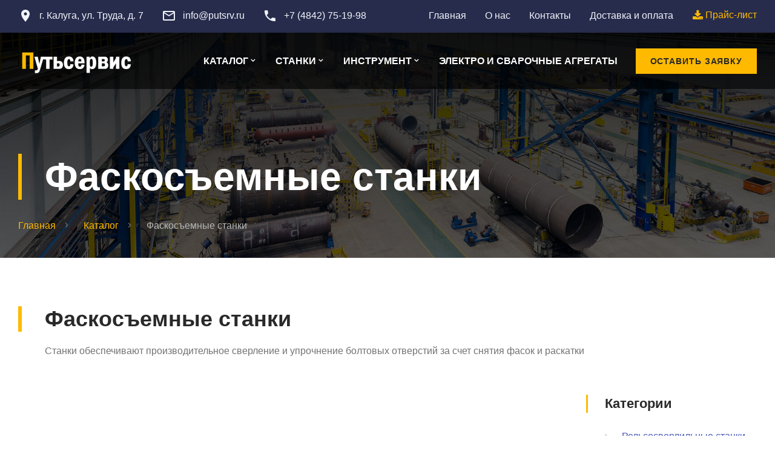

--- FILE ---
content_type: text/html; charset=UTF-8
request_url: http://putsrv.ru/catalog/faskosemnye-stanki
body_size: 30361
content:
<!DOCTYPE html>
<html class="wide smoothscroll wow-animation" lang="ru">
<head>
    <title>Фаскосъемные станки</title>
    <meta name="description" content="Станки обеспечивают производительное сверление и упрочнение болтовых отверстий за счет снятия фасок и раскатки">

    <meta charset="utf-8">
    <meta http-equiv="X-UA-Compatible" content="IE=edge">
    <meta name="viewport" content="width=device-width, height=device-height, initial-scale=1.0, maximum-scale=1.0, user-scalable=0">

    <link rel="shortcut icon" href="/uploads/styles/favicon/be_settings_5b8db44d35fdb2677b3476c813b7fc24.png">

    <link href="https://fonts.googleapis.com/css?family=Signika+Negative" rel="stylesheet">
    <link rel="stylesheet" href="/css/all.css" >

    <!--[if lt IE 10]>
    <div style="background: #212121; padding: 10px 0; box-shadow: 3px 3px 5px 0 rgba(0,0,0,.3); clear: both; text-align:center; position: relative; z-index:1;"><a href="http://windows.microsoft.com/en-US/internet-explorer/"><img src="images/ie8-panel/warning_bar_0000_us.jpg" border="0" height="42" width="820" alt="You are using an outdated browser. For a faster, safer browsing experience, upgrade for free today."></a></div>
    <script src="js/html5shiv.min.js"></script>
    <![endif]-->

    <meta name="yandex-verification" content="" />
    <meta name="google-site-verification" content="" />

    <!-- Yandex.Metrika counter -->
<script type="text/javascript">
(function (d, w, c) {
    (w[c] = w[c] || []).push(function() {
        try {
            w.yaCounter22473589 = new Ya.Metrika({id:22473589,
                    clickmap:true,
                    trackLinks:true,
                    accurateTrackBounce:true});
        } catch(e) { }
    });

    var n = d.getElementsByTagName("script")[0],
        s = d.createElement("script"),
        f = function () { n.parentNode.insertBefore(s, n); };
    s.type = "text/javascript";
    s.async = true;
    s.src = (d.location.protocol == "https:" ? "https:" : "http:") + "//mc.yandex.ru/metrika/watch.js";

    if (w.opera == "[object Opera]") {
        d.addEventListener("DOMContentLoaded", f, false);
    } else { f(); }
})(document, window, "yandex_metrika_callbacks");
</script>
<noscript><div><img src="//mc.yandex.ru/watch/22473589" style="position:absolute; left:-9999px;" alt="" /></div></noscript>
<!-- /Yandex.Metrika counter -->
    
    
</head>
<body>

<div class="page">

    
    <header class="section page-header">
    <div class="rd-navbar-wrap">
        <nav class="rd-navbar rd-navbar-transparent" data-sm-stick-up-offset="1px" data-md-stick-up-offset="92px" data-lg-stick-up-offset="54px" data-layout="rd-navbar-fixed" data-sm-layout="rd-navbar-fixed" data-md-layout="rd-navbar-fullwidth" data-md-device-layout="rd-navbar-fixed" data-lg-device-layout="rd-navbar-fixed" data-lg-layout="rd-navbar-static" data-sm-stick-up="true" data-md-stick-up="true" data-lg-stick-up="true">
            <button class="collapse-toggle" data-rd-navbar-toggle=".rd-navbar-top-panel"><span class="toggle-icon"></span></button>
            <div class="rd-navbar-outer outer-1 rd-navbar-top-panel">
                <div class="rd-navbar-inner">
                    <div class="rd-navbar-cell">
                        <ul class="navbar-inline-list">
                            <li class="rd-navbar-info">
                                <div class="icon icon-xs mdi mdi-map-marker"></div><a class="link" href="#">г. Калуга, ул. Труда, д. 7</a>
                            </li>
                            <li class="rd-navbar-info">
                                <div class="icon icon-xs mdi mdi-email-outline"></div><a class="link" href="mailto:info@putsrv.ru">info@putsrv.ru</a>
                            </li>
                            <li class="rd-navbar-info">
                                <div class="icon icon-xs mdi mdi-phone"></div><a class="link" href="tel:+7 (4842) 75-19-98">+7 (4842) 75-19-98</a>
                            </li>
                            <li class="rd-navbar-info">

                            </li>
                        </ul>
                    </div>
                    <div class="rd-navbar-cell">
                                                <div class="rd-navbar-info top-menu menus-right">
                                                            <a class="link" href="/" >
                                    Главная
                                </a>
                                                            <a class="link" href="/about" >
                                    О нас
                                </a>
                                                            <a class="link" href="/contacts" >
                                    Контакты
                                </a>
                                                            <a class="link" href="/dostavka-i-oplata" >
                                    Доставка и оплата
                                </a>
                                                                                        <a class="link " href="/uploads/be_settings/04b1ebe89a5710766a677cdc404aaa39.rtf" style="color: #ffba00;">
                                    <span class="icon icon-xxs icon-secondary fa fa-download"></span> Прайс-лист
                                </a>
                                                    </div>
                    </div>
                </div>
            </div>
            <div class="rd-navbar-outer outer-transparent">
                <div class="rd-navbar-inner">
                    <div class="rd-navbar-cell rd-navbar-panel">
                        <button class="rd-navbar-toggle" data-rd-navbar-toggle=".rd-navbar-nav"><span class="toggle-icon"></span></button>
                                                    <a class="rd-navbar-brand" href="/"><img src="/uploads/styles/logo/be_settings_75f610bb514b23768e407634d073dfae.png" alt="Путьсервис"></a>
                                            </div>
                    <div class="rd-navbar-cell rd-navbar-nav-wrap">
                                                <ul class="rd-navbar-nav">
                                                            <li class=""><a href="/catalog#" >Каталог</a>
                                                                            <ul class="rd-navbar-dropdown">
                                                                                            <li class=""><a href="/catalog/transformatory" >Трансформаторы</a>
                                                                                                    </li>
                                                                                            <li class=""><a href="/catalog/dreziny-i-telezhki" >Дрезины и тележки</a>
                                                                                                    </li>
                                                                                            <li class=""><a href="/catalog/svetovye-machty" >Световые мачты</a>
                                                                                                    </li>
                                                                                            <li class=""><a href="/catalog/produkciya-proizvodstvenno-tehnicheskogo-naznacheniya" >Продукция  производственно-технического назначения </a>
                                                                                                    </li>
                                                                                            <li class=""><a href="/catalog/zapchasti" >Запчасти</a>
                                                                                                    </li>
                                                                                    </ul>
                                                                    </li>
                                                            <li class=""><a href="/catalog#" >Станки</a>
                                                                            <ul class="rd-navbar-dropdown">
                                                                                            <li class=""><a href="/catalog/relsosverlilnye-stanki" >Рельсосверлильные станки</a>
                                                                                                    </li>
                                                                                            <li class="active"><a href="/catalog/faskosemnye-stanki" >Фаскосъемные станки</a>
                                                                                                    </li>
                                                                                            <li class=""><a href="/catalog/shlifovalnye-stanki" >Шлифовальные станки</a>
                                                                                                    </li>
                                                                                            <li class=""><a href="/catalog/relsoreznye-stanki" >Рельсорезные станки</a>
                                                                                                    </li>
                                                                                    </ul>
                                                                    </li>
                                                            <li class=""><a href="/catalog#" >Инструмент</a>
                                                                            <ul class="rd-navbar-dropdown">
                                                                                            <li class=""><a href="/catalog/gidroinstrumenty" > Гидроинструменты</a>
                                                                                                    </li>
                                                                                            <li class=""><a href="/catalog/vintovoy-instrument" >Винтовой инструмент</a>
                                                                                                    </li>
                                                                                            <li class=""><a href="/catalog/putevye-klyuchi-i-shurupoverty" >Путевые ключи и шуруповерты</a>
                                                                                                    </li>
                                                                                            <li class=""><a href="/catalog/klyuchi-i-gaykoverty" > Ключи и гайковерты</a>
                                                                                                    </li>
                                                                                            <li class=""><a href="/catalog/shpalopodboyki-i-kostylezabivshchik" >Шпалоподбойки и костылезабивщик</a>
                                                                                                    </li>
                                                                                    </ul>
                                                                    </li>
                                                            <li class=""><a href="/catalog/elektro-i-svarochnye-agregaty" >Электро и сварочные агрегаты</a>
                                                                    </li>
                                                    </ul>
                    </div>
                    <div class="rd-navbar-cell rd-navbar-panel-right hide-mobile">
                        <a class="button button-sm button-secondary header-callback-button" href="#" data-toggle="modal" data-target="#contactusModal">Оставить заявку</a>
                    </div>
                </div>
            </div>
        </nav>
    </div>
</header>
        <section class="section section-bredcrumbs bg-image-breadcrumbs-1">
    <div class="shell-fluid context-dark">
        <div class="range range-condensed">
            <div class="cell-xs-10 cell-xl-preffix-1">
                <div class="decorative decorative-lg">
                    <h1 class="decorative-title">Фаскосъемные станки</h1>
                </div>
                <ol class="breadcrumbs-custom">
                    <li><a href="/">Главная</a></li>
                                                                        <li><a href="/catalog">Каталог</a></li>
                                                                                                <li>Фаскосъемные станки</li>
                                                            </ol>
            </div>
        </div>
    </div>
</section>    <section class="section section-sm bg-white">
        <div class="shell shell-fluid">
            <div class="range range-60 range-xl-condensed">
                <div class="cell-sm-12 cell-xl-11 cell-xl-preffix-1">
                    <div class="decorative decorative-lg">
                        <h3 class="decorative-title">Фаскосъемные станки</h3>
                        <p>Станки обеспечивают производительное сверление и упрочнение болтовых отверстий за счет снятия фасок и раскатки</p>
                    </div>
                </div>
                <div class="cell-sm-8 cell-lg-9 cell-xl-7 cell-xl-preffix-1">
                                        <div class="wrap-text-category table-custom-wrap">
                                                    
                                                                        </div>
                    <div class="range range-30 range-justify">
                                                    <div class="cell-sm-6 cell-lg-4">
                                <div class="price-box"><a href="/catalog/faskosemnye-stanki/faskosemnyy-stanok-fs1"><img src="/uploads/styles/category-index/products_13b2438a77ba920d5a5d02fbb5a67f3d.jpeg" alt="Фаскосъемный станок ФС1" width="300" height="260"/></a>
                                    <h5 class="title"><a href="/catalog/faskosemnye-stanki/faskosemnyy-stanok-fs1">Фаскосъемный станок ФС1</a></h5>
                                    <a class="button button-secondary" href="/catalog/faskosemnye-stanki/faskosemnyy-stanok-fs1">подробнее</a>
                                </div>
                            </div>
                                                    <div class="cell-sm-6 cell-lg-4">
                                <div class="price-box"><a href="/catalog/faskosemnye-stanki/faskosemnyy-stanok-fs2"><img src="/uploads/styles/category-index/products_78b27ff87337b70d900a32ce95515ed4.jpeg" alt="Фаскосъемный станок ФС2" width="300" height="260"/></a>
                                    <h5 class="title"><a href="/catalog/faskosemnye-stanki/faskosemnyy-stanok-fs2">Фаскосъемный станок ФС2</a></h5>
                                    <a class="button button-secondary" href="/catalog/faskosemnye-stanki/faskosemnyy-stanok-fs2">подробнее</a>
                                </div>
                            </div>
                                            </div>
                </div>
                <div class="cell-sm-4 cell-lg-3 cell-xl-2 cell-xl-preffix-1">
                    <div class="decorative decorative-md">
    <h5 class="decorative-title">Категории</h5>
    <ul class="list-marked list-marked-1">
                    <li><a href="/catalog/relsosverlilnye-stanki">Рельсосверлильные станки</a></li>
                    <li><a href="/catalog/faskosemnye-stanki">Фаскосъемные станки</a></li>
                    <li><a href="/catalog/shlifovalnye-stanki">Шлифовальные станки</a></li>
                    <li><a href="/catalog/relsoreznye-stanki">Рельсорезные станки</a></li>
                    <li><a href="/catalog/elektro-i-svarochnye-agregaty">Электро- и сварочные агрегаты</a></li>
                    <li><a href="/catalog/svetovye-machty">Световые мачты</a></li>
                    <li><a href="/catalog/gidroinstrumenty">Гидроинструменты</a></li>
                    <li><a href="/catalog/vintovoy-instrument">Винтовой инструмент</a></li>
                    <li><a href="/catalog/putevye-klyuchi-i-shurupoverty">Путевые ключи и шуруповерты</a></li>
                    <li><a href="/catalog/klyuchi-i-gaykoverty">Ключи и гайковерты</a></li>
                    <li><a href="/catalog/shpalopodboyki-i-kostylezabivshchik">Шпалоподбойки и костылезабивщик</a></li>
                    <li><a href="/catalog/dreziny-i-telezhki">Дрезины и тележки</a></li>
                    <li><a href="/catalog/transformatory">Трансформаторы</a></li>
                    <li><a href="/catalog/metalloobrabotka">Металлообработка</a></li>
                    <li><a href="/catalog/produkciya-proizvodstvenno-tehnicheskogo-naznacheniya">Продукция  производственно-технического назначения</a></li>
                    <li><a href="/catalog/zapchasti">Запчасти</a></li>
                    <li><a href="/catalog/puteizmeritelnyy-instrument">Путеизмерительный инструмент</a></li>
                    <li><a href="/catalog/styazhnye-prisposobleniya">Стяжные приспособления</a></li>
                    <li><a href="/catalog/rashodnye-materialy">Расходные материалы</a></li>
            </ul>
</div>                </div>
            </div>
        </div>
    </section>


    <footer class="section page-footer page-footer-default bg-primary-dark context-dark">
    <div class="footer-top" style="padding-bottom: 0px;">
        <div class="shell shell-fluid">
            <div class="range range-xl-condensed range-60 range-justify">
                <div class="cell-sm-6 cell-lg-2 cell-xl-2 cell-xl-preffix-1">
                    <div class="decorative decorative-md">
                        <h5 class="decorative-title">О нас</h5>
                        <p>Мы заинтрересованы в расширении своей клиентской базы, поэтому к каждому заинтересованному лицу у нас индивидуальный подход. 
Приглашаем к сотрудничеству на взаимовыгодных условиях.</p>
                    </div>
                </div>

                <div class="cell-sm-6 cell-lg-3 cell-xl-2">
                    <div class="decorative decorative-md">
                        <h5 class="decorative-title">Контакты</h5>
                        <ul class="list-lg">
                            <li>
                                <div class="unit unit-horizontal unit-spacing-xxs">
                                    <div class="unit__left"><span class="icon icon-xs icon-white mdi mdi-map-marker"></span></div>
                                    <div class="unit__body"><p class="link-default">г. Калуга, ул. Труда, д. 7</p></div>
                                </div>
                            </li>
                            <li>
                                <div class="unit unit-horizontal unit-spacing-xxs unit-middle">
                                    <div class="unit__left"><span class="icon icon-xs icon-white mdi mdi-email-outline"></span></div>
                                    <div class="unit__body"><a class="link-default" href="mailto:info@putsrv.ru">info@putsrv.ru</a></div>
                                </div>
                            </li>
                            <li>
                                <div class="unit unit-horizontal unit-spacing-xxs unit-middle">
                                    <div class="unit__left"><span class="icon icon-xs icon-white mdi mdi-phone"></span></div>
                                    <div class="unit__body"><a class="link-default" href="callto:+7 (4842) 75-19-98">+7 (4842) 75-19-98</a></div>
                                </div>
                            </li>
                        </ul>
                    </div>
                </div>

                <div class="cell-sm-6 cell-lg-3 cell-xl-2">
                    <div class="decorative decorative-md">
                        <h5 class="decorative-title">Полезные ссылки</h5>
                                                <ul class="list-marked list-marked-1">
                                                            <li><a href="/catalog/gidroinstrumenty" > Гидроинструменты</a></li>
                                                            <li><a href="/catalog/svetovye-machty" >Световые мачты</a></li>
                                                            <li><a href="/catalog/putevye-klyuchi-i-shurupoverty" >Путевые ключи и шуруповерты</a></li>
                                                            <li><a href="/catalog/dreziny-i-telezhki" >Дрезины и тележки</a></li>
                                                            <li><a href="/catalog/transformatory" >Трансформаторы</a></li>
                                                    </ul>
                    </div>
                </div>
                <!-- Form-->
                <div class="cell-sm-6 cell-lg-4 cell-xl-3 cell-xl-postfix-1">
                    <div class="decorative decorative-md">
                        <h5 class="decorative-title">Обратная связь</h5>
                        <form class="text-left js-callback" method="post">
                            <div class="range range-xs-center range-15">
                                <div class="cell-sm-6">
                                    <div class="form-wrap form-wrap-validation">
                                        <label class="form-label form-label-outside rd-input-label" for="forms-name">Имя</label>
                                        <input class="form-input form-control-has-validation form-control-last-child" id="forms-name" type="text" name="name" placeholder="Ваше имя...">
                                    </div>
                                </div>
                                <div class="cell-sm-6">
                                    <div class="form-wrap form-wrap-validation">
                                        <label class="form-label form-label-outside rd-input-label" for="forms-contacts">E-mail или телефон</label>
                                        <input class="form-input form-control-has-validation form-control-last-child" id="forms-contacts" type="text" name="contacts" placeholder="Ваши контакты...">
                                    </div>
                                </div>
                            </div>
                            <div class="form-button text-center">
                                <input type="hidden" name="_token" value="x2bqVOCOYbX1cLlMgU3iBVPzLelSkVge296y7d67">

                                <input type="hidden" name="handler" value="[base64]"/>
                                <button class="button button-secondary btn-block" type="submit">Отправить</button>
                            </div>
                        </form>
                    </div>
                </div>
            </div>
        </div>
    </div>
    <div class="footer-bottom text-center text-sm-left">
        <div class="shell shell-fluid">
            <div class="range range-xl-condensed range-15 range-justify">
                <div class="cell-sm-12 cell-xl-12 ">
                    <p class="small text-center"> Разработка и создание сайтов <a class="link-default" href="https://shagmax.ru/">https://shagmax.ru/</a>
                    </p>
                </div>
            </div>
        </div>
    </div>
</footer></div>
<div class="snackbars" id="form-output-global"></div>
<div class="pswp" tabindex="-1" role="dialog" aria-hidden="true">
    <div class="pswp__bg"></div>
    <div class="pswp__scroll-wrap">
        <div class="pswp__container">
            <div class="pswp__item"></div>
            <div class="pswp__item"></div>
            <div class="pswp__item"></div>
        </div>
        <div class="pswp__ui pswp__ui--hidden">
            <div class="pswp__top-bar">
                <div class="pswp__counter"></div>
                <button class="pswp__button pswp__button--close" title="Close (Esc)"></button>
                <button class="pswp__button pswp__button--share" title="Share"></button>
                <button class="pswp__button pswp__button--fs" title="Toggle fullscreen"></button>
                <button class="pswp__button pswp__button--zoom" title="Zoom in/out"></button>
                <div class="pswp__preloader">
                    <div class="pswp__preloader__icn">
                        <div class="pswp__preloader__cut">
                            <div class="pswp__preloader__donut"></div>
                        </div>
                    </div>
                </div>
            </div>
            <div class="pswp__share-modal pswp__share-modal--hidden pswp__single-tap">
                <div class="pswp__share-tooltip"></div>
            </div>
            <button class="pswp__button pswp__button--arrow--left" title="Previous (arrow left)"></button>
            <button class="pswp__button pswp__button--arrow--right" title="Next (arrow right)"></button>
            <div class="pswp__caption">
                <div class="pswp__caption__cent"></div>
            </div>
        </div>
    </div>
</div>
<div class="modal fade" id="contactusModal" tabindex="-1" role="dialog" aria-labelledby="myModalLabel1" aria-hidden="true">

    <form class="js-callback" method="post">
        <div class="modal-dialog mt50 mt-0-mobile">
            <div class="modal-content">
                <div class="modal-header">
                    <button type="button" class="close" data-dismiss="modal"><span aria-hidden="true">&times;</span><span class="sr-only">Close</span></button>
                    <div class="decorative decorative-md">
                        <div class="decorative-title">
                            <h5 class="modal-title">Оставить заявку</h5>
                        </div>
                    </div>
                </div>
                <div class="modal-body">

                        <div class="range range-xs-center range-15">
                            <div class="cell-sm-6">
                                <div class="form-wrap form-wrap-validation">
                                    <label class="form-label form-label-outside" for="forms-name">Имя</label>
                                    <input class="form-input" id="forms-name" type="text" name="name" required>
                                </div>
                            </div>
                            <div class="cell-sm-6">
                                <div class="form-wrap form-wrap-validation">
                                    <label class="form-label form-label-outside" for="forms-contacts">E-mail или телефон</label>
                                    <input class="form-input" id="forms-contacts" type="text" name="contacts" required>
                                </div>
                            </div>
                            <div class="cell-sm-12">
                                <div class="form-wrap form-wrap-validation">
                                    <label class="form-label form-label-outside" for="forms-message">Сообщение</label>
                                    <textarea class="form-input" id="forms-message" name="text" required></textarea>
                                </div>
                            </div>
                        </div>

                </div>
                <div class="modal-footer">
                    <input type="hidden" name="_token" value="x2bqVOCOYbX1cLlMgU3iBVPzLelSkVge296y7d67">

                    <input type="hidden" name="handler" value="[base64]"/>

                    <div class="form-button">
                        <button type="button" class="button button-primary-outline " data-dismiss="modal">Отмена</button>
                        <button class="button button-secondary" type="submit" style="margin-top: 0px;">Отправить</button>
                    </div>
                </div>
            </div>
        </div>
    </form>
</div><script src="/js/all.js"></script>

</body>
</html>

--- FILE ---
content_type: text/css
request_url: http://putsrv.ru/css/all.css
body_size: 668800
content:
/*! normalize.css v3.0.3 | MIT License | github.com/necolas/normalize.css */html{font-family:sans-serif;-ms-text-size-adjust:100%;-webkit-text-size-adjust:100%}body{margin:0}article,aside,details,figcaption,figure,footer,header,hgroup,main,menu,nav,section,summary{display:block}audio,canvas,progress,video{display:inline-block;vertical-align:baseline}audio:not([controls]){display:none;height:0}[hidden],template{display:none}a{background-color:transparent}a:active,a:hover{outline:0}abbr[title]{border-bottom:1px dotted}b,strong{font-weight:bold}dfn{font-style:italic}h1{font-size:2em;margin:0.67em 0}mark{background:#ff0;color:#000}small{font-size:80%}sub,sup{font-size:75%;line-height:0;position:relative;vertical-align:baseline}sup{top:-0.5em}sub{bottom:-0.25em}img{border:0}svg:not(:root){overflow:hidden}figure{margin:1em 40px}hr{box-sizing:content-box;height:0}pre{overflow:auto}code,kbd,pre,samp{font-family:monospace, monospace;font-size:1em}button,input,optgroup,select,textarea{color:inherit;font:inherit;margin:0}button{overflow:visible}button,select{text-transform:none}button,html input[type="button"],input[type="reset"],input[type="submit"]{-webkit-appearance:button;cursor:pointer}button[disabled],html input[disabled]{cursor:default}button::-moz-focus-inner,input::-moz-focus-inner{border:0;padding:0}input{line-height:normal}input[type="checkbox"],input[type="radio"]{box-sizing:border-box;padding:0}input[type="number"]::-webkit-inner-spin-button,input[type="number"]::-webkit-outer-spin-button{height:auto}input[type="search"]{-webkit-appearance:textfield;box-sizing:content-box}input[type="search"]::-webkit-search-cancel-button,input[type="search"]::-webkit-search-decoration{-webkit-appearance:none}fieldset{border:1px solid #c0c0c0;margin:0 2px;padding:0.35em 0.625em 0.75em}legend{border:0;padding:0}textarea{overflow:auto}optgroup{font-weight:bold}table{border-collapse:collapse;border-spacing:0}td,th{padding:0}/*! Source: https://github.com/h5bp/html5-boilerplate/blob/master/src/css/main.css */@media print{*,*:before,*:after{background:transparent !important;color:#000 !important;box-shadow:none !important;text-shadow:none !important}a,a:visited{text-decoration:underline}a[href]:after{content:" (" attr(href) ")"}abbr[title]:after{content:" (" attr(title) ")"}a[href^="#"]:after,a[href^="javascript:"]:after{content:""}pre,blockquote{border:1px solid #999;page-break-inside:avoid}thead{display:table-header-group}tr,img{page-break-inside:avoid}img{max-width:100% !important}p,h2,h3{orphans:3;widows:3}h2,h3{page-break-after:avoid}.navbar{display:none}.btn>.caret,.dropup>.btn>.caret{border-top-color:#000 !important}.label{border:1px solid #000}.table{border-collapse:collapse !important}.table td,.table th{background-color:#fff !important}.table-bordered th,.table-bordered td{border:1px solid #ddd !important}}@font-face{font-family:'Glyphicons Halflings';src:url("../fonts/bootstrap/glyphicons-halflings-regular.eot");src:url("../fonts/bootstrap/glyphicons-halflings-regular.eot?#iefix") format("embedded-opentype"),url("../fonts/bootstrap/glyphicons-halflings-regular.woff2") format("woff2"),url("../fonts/bootstrap/glyphicons-halflings-regular.woff") format("woff"),url("../fonts/bootstrap/glyphicons-halflings-regular.ttf") format("truetype"),url("../fonts/bootstrap/glyphicons-halflings-regular.svg#glyphicons_halflingsregular") format("svg")}.glyphicon{position:relative;top:1px;display:inline-block;font-family:'Glyphicons Halflings';font-style:normal;font-weight:normal;line-height:1;-webkit-font-smoothing:antialiased;-moz-osx-font-smoothing:grayscale}.glyphicon-asterisk:before{content:"\002a"}.glyphicon-plus:before{content:"\002b"}.glyphicon-euro:before,.glyphicon-eur:before{content:"\20ac"}.glyphicon-minus:before{content:"\2212"}.glyphicon-cloud:before{content:"\2601"}.glyphicon-envelope:before{content:"\2709"}.glyphicon-pencil:before{content:"\270f"}.glyphicon-glass:before{content:"\e001"}.glyphicon-music:before{content:"\e002"}.glyphicon-search:before{content:"\e003"}.glyphicon-heart:before{content:"\e005"}.glyphicon-star:before{content:"\e006"}.glyphicon-star-empty:before{content:"\e007"}.glyphicon-user:before{content:"\e008"}.glyphicon-film:before{content:"\e009"}.glyphicon-th-large:before{content:"\e010"}.glyphicon-th:before{content:"\e011"}.glyphicon-th-list:before{content:"\e012"}.glyphicon-ok:before{content:"\e013"}.glyphicon-remove:before{content:"\e014"}.glyphicon-zoom-in:before{content:"\e015"}.glyphicon-zoom-out:before{content:"\e016"}.glyphicon-off:before{content:"\e017"}.glyphicon-signal:before{content:"\e018"}.glyphicon-cog:before{content:"\e019"}.glyphicon-trash:before{content:"\e020"}.glyphicon-home:before{content:"\e021"}.glyphicon-file:before{content:"\e022"}.glyphicon-time:before{content:"\e023"}.glyphicon-road:before{content:"\e024"}.glyphicon-download-alt:before{content:"\e025"}.glyphicon-download:before{content:"\e026"}.glyphicon-upload:before{content:"\e027"}.glyphicon-inbox:before{content:"\e028"}.glyphicon-play-circle:before{content:"\e029"}.glyphicon-repeat:before{content:"\e030"}.glyphicon-refresh:before{content:"\e031"}.glyphicon-list-alt:before{content:"\e032"}.glyphicon-lock:before{content:"\e033"}.glyphicon-flag:before{content:"\e034"}.glyphicon-headphones:before{content:"\e035"}.glyphicon-volume-off:before{content:"\e036"}.glyphicon-volume-down:before{content:"\e037"}.glyphicon-volume-up:before{content:"\e038"}.glyphicon-qrcode:before{content:"\e039"}.glyphicon-barcode:before{content:"\e040"}.glyphicon-tag:before{content:"\e041"}.glyphicon-tags:before{content:"\e042"}.glyphicon-book:before{content:"\e043"}.glyphicon-bookmark:before{content:"\e044"}.glyphicon-print:before{content:"\e045"}.glyphicon-camera:before{content:"\e046"}.glyphicon-font:before{content:"\e047"}.glyphicon-bold:before{content:"\e048"}.glyphicon-italic:before{content:"\e049"}.glyphicon-text-height:before{content:"\e050"}.glyphicon-text-width:before{content:"\e051"}.glyphicon-align-left:before{content:"\e052"}.glyphicon-align-center:before{content:"\e053"}.glyphicon-align-right:before{content:"\e054"}.glyphicon-align-justify:before{content:"\e055"}.glyphicon-list:before{content:"\e056"}.glyphicon-indent-left:before{content:"\e057"}.glyphicon-indent-right:before{content:"\e058"}.glyphicon-facetime-video:before{content:"\e059"}.glyphicon-picture:before{content:"\e060"}.glyphicon-map-marker:before{content:"\e062"}.glyphicon-adjust:before{content:"\e063"}.glyphicon-tint:before{content:"\e064"}.glyphicon-edit:before{content:"\e065"}.glyphicon-share:before{content:"\e066"}.glyphicon-check:before{content:"\e067"}.glyphicon-move:before{content:"\e068"}.glyphicon-step-backward:before{content:"\e069"}.glyphicon-fast-backward:before{content:"\e070"}.glyphicon-backward:before{content:"\e071"}.glyphicon-play:before{content:"\e072"}.glyphicon-pause:before{content:"\e073"}.glyphicon-stop:before{content:"\e074"}.glyphicon-forward:before{content:"\e075"}.glyphicon-fast-forward:before{content:"\e076"}.glyphicon-step-forward:before{content:"\e077"}.glyphicon-eject:before{content:"\e078"}.glyphicon-chevron-left:before{content:"\e079"}.glyphicon-chevron-right:before{content:"\e080"}.glyphicon-plus-sign:before{content:"\e081"}.glyphicon-minus-sign:before{content:"\e082"}.glyphicon-remove-sign:before{content:"\e083"}.glyphicon-ok-sign:before{content:"\e084"}.glyphicon-question-sign:before{content:"\e085"}.glyphicon-info-sign:before{content:"\e086"}.glyphicon-screenshot:before{content:"\e087"}.glyphicon-remove-circle:before{content:"\e088"}.glyphicon-ok-circle:before{content:"\e089"}.glyphicon-ban-circle:before{content:"\e090"}.glyphicon-arrow-left:before{content:"\e091"}.glyphicon-arrow-right:before{content:"\e092"}.glyphicon-arrow-up:before{content:"\e093"}.glyphicon-arrow-down:before{content:"\e094"}.glyphicon-share-alt:before{content:"\e095"}.glyphicon-resize-full:before{content:"\e096"}.glyphicon-resize-small:before{content:"\e097"}.glyphicon-exclamation-sign:before{content:"\e101"}.glyphicon-gift:before{content:"\e102"}.glyphicon-leaf:before{content:"\e103"}.glyphicon-fire:before{content:"\e104"}.glyphicon-eye-open:before{content:"\e105"}.glyphicon-eye-close:before{content:"\e106"}.glyphicon-warning-sign:before{content:"\e107"}.glyphicon-plane:before{content:"\e108"}.glyphicon-calendar:before{content:"\e109"}.glyphicon-random:before{content:"\e110"}.glyphicon-comment:before{content:"\e111"}.glyphicon-magnet:before{content:"\e112"}.glyphicon-chevron-up:before{content:"\e113"}.glyphicon-chevron-down:before{content:"\e114"}.glyphicon-retweet:before{content:"\e115"}.glyphicon-shopping-cart:before{content:"\e116"}.glyphicon-folder-close:before{content:"\e117"}.glyphicon-folder-open:before{content:"\e118"}.glyphicon-resize-vertical:before{content:"\e119"}.glyphicon-resize-horizontal:before{content:"\e120"}.glyphicon-hdd:before{content:"\e121"}.glyphicon-bullhorn:before{content:"\e122"}.glyphicon-bell:before{content:"\e123"}.glyphicon-certificate:before{content:"\e124"}.glyphicon-thumbs-up:before{content:"\e125"}.glyphicon-thumbs-down:before{content:"\e126"}.glyphicon-hand-right:before{content:"\e127"}.glyphicon-hand-left:before{content:"\e128"}.glyphicon-hand-up:before{content:"\e129"}.glyphicon-hand-down:before{content:"\e130"}.glyphicon-circle-arrow-right:before{content:"\e131"}.glyphicon-circle-arrow-left:before{content:"\e132"}.glyphicon-circle-arrow-up:before{content:"\e133"}.glyphicon-circle-arrow-down:before{content:"\e134"}.glyphicon-globe:before{content:"\e135"}.glyphicon-wrench:before{content:"\e136"}.glyphicon-tasks:before{content:"\e137"}.glyphicon-filter:before{content:"\e138"}.glyphicon-briefcase:before{content:"\e139"}.glyphicon-fullscreen:before{content:"\e140"}.glyphicon-dashboard:before{content:"\e141"}.glyphicon-paperclip:before{content:"\e142"}.glyphicon-heart-empty:before{content:"\e143"}.glyphicon-link:before{content:"\e144"}.glyphicon-phone:before{content:"\e145"}.glyphicon-pushpin:before{content:"\e146"}.glyphicon-usd:before{content:"\e148"}.glyphicon-gbp:before{content:"\e149"}.glyphicon-sort:before{content:"\e150"}.glyphicon-sort-by-alphabet:before{content:"\e151"}.glyphicon-sort-by-alphabet-alt:before{content:"\e152"}.glyphicon-sort-by-order:before{content:"\e153"}.glyphicon-sort-by-order-alt:before{content:"\e154"}.glyphicon-sort-by-attributes:before{content:"\e155"}.glyphicon-sort-by-attributes-alt:before{content:"\e156"}.glyphicon-unchecked:before{content:"\e157"}.glyphicon-expand:before{content:"\e158"}.glyphicon-collapse-down:before{content:"\e159"}.glyphicon-collapse-up:before{content:"\e160"}.glyphicon-log-in:before{content:"\e161"}.glyphicon-flash:before{content:"\e162"}.glyphicon-log-out:before{content:"\e163"}.glyphicon-new-window:before{content:"\e164"}.glyphicon-record:before{content:"\e165"}.glyphicon-save:before{content:"\e166"}.glyphicon-open:before{content:"\e167"}.glyphicon-saved:before{content:"\e168"}.glyphicon-import:before{content:"\e169"}.glyphicon-export:before{content:"\e170"}.glyphicon-send:before{content:"\e171"}.glyphicon-floppy-disk:before{content:"\e172"}.glyphicon-floppy-saved:before{content:"\e173"}.glyphicon-floppy-remove:before{content:"\e174"}.glyphicon-floppy-save:before{content:"\e175"}.glyphicon-floppy-open:before{content:"\e176"}.glyphicon-credit-card:before{content:"\e177"}.glyphicon-transfer:before{content:"\e178"}.glyphicon-cutlery:before{content:"\e179"}.glyphicon-header:before{content:"\e180"}.glyphicon-compressed:before{content:"\e181"}.glyphicon-earphone:before{content:"\e182"}.glyphicon-phone-alt:before{content:"\e183"}.glyphicon-tower:before{content:"\e184"}.glyphicon-stats:before{content:"\e185"}.glyphicon-sd-video:before{content:"\e186"}.glyphicon-hd-video:before{content:"\e187"}.glyphicon-subtitles:before{content:"\e188"}.glyphicon-sound-stereo:before{content:"\e189"}.glyphicon-sound-dolby:before{content:"\e190"}.glyphicon-sound-5-1:before{content:"\e191"}.glyphicon-sound-6-1:before{content:"\e192"}.glyphicon-sound-7-1:before{content:"\e193"}.glyphicon-copyright-mark:before{content:"\e194"}.glyphicon-registration-mark:before{content:"\e195"}.glyphicon-cloud-download:before{content:"\e197"}.glyphicon-cloud-upload:before{content:"\e198"}.glyphicon-tree-conifer:before{content:"\e199"}.glyphicon-tree-deciduous:before{content:"\e200"}.glyphicon-cd:before{content:"\e201"}.glyphicon-save-file:before{content:"\e202"}.glyphicon-open-file:before{content:"\e203"}.glyphicon-level-up:before{content:"\e204"}.glyphicon-copy:before{content:"\e205"}.glyphicon-paste:before{content:"\e206"}.glyphicon-alert:before{content:"\e209"}.glyphicon-equalizer:before{content:"\e210"}.glyphicon-king:before{content:"\e211"}.glyphicon-queen:before{content:"\e212"}.glyphicon-pawn:before{content:"\e213"}.glyphicon-bishop:before{content:"\e214"}.glyphicon-knight:before{content:"\e215"}.glyphicon-baby-formula:before{content:"\e216"}.glyphicon-tent:before{content:"\26fa"}.glyphicon-blackboard:before{content:"\e218"}.glyphicon-bed:before{content:"\e219"}.glyphicon-apple:before{content:"\f8ff"}.glyphicon-erase:before{content:"\e221"}.glyphicon-hourglass:before{content:"\231b"}.glyphicon-lamp:before{content:"\e223"}.glyphicon-duplicate:before{content:"\e224"}.glyphicon-piggy-bank:before{content:"\e225"}.glyphicon-scissors:before{content:"\e226"}.glyphicon-bitcoin:before{content:"\e227"}.glyphicon-btc:before{content:"\e227"}.glyphicon-xbt:before{content:"\e227"}.glyphicon-yen:before{content:"\00a5"}.glyphicon-jpy:before{content:"\00a5"}.glyphicon-ruble:before{content:"\20bd"}.glyphicon-rub:before{content:"\20bd"}.glyphicon-scale:before{content:"\e230"}.glyphicon-ice-lolly:before{content:"\e231"}.glyphicon-ice-lolly-tasted:before{content:"\e232"}.glyphicon-education:before{content:"\e233"}.glyphicon-option-horizontal:before{content:"\e234"}.glyphicon-option-vertical:before{content:"\e235"}.glyphicon-menu-hamburger:before{content:"\e236"}.glyphicon-modal-window:before{content:"\e237"}.glyphicon-oil:before{content:"\e238"}.glyphicon-grain:before{content:"\e239"}.glyphicon-sunglasses:before{content:"\e240"}.glyphicon-text-size:before{content:"\e241"}.glyphicon-text-color:before{content:"\e242"}.glyphicon-text-background:before{content:"\e243"}.glyphicon-object-align-top:before{content:"\e244"}.glyphicon-object-align-bottom:before{content:"\e245"}.glyphicon-object-align-horizontal:before{content:"\e246"}.glyphicon-object-align-left:before{content:"\e247"}.glyphicon-object-align-vertical:before{content:"\e248"}.glyphicon-object-align-right:before{content:"\e249"}.glyphicon-triangle-right:before{content:"\e250"}.glyphicon-triangle-left:before{content:"\e251"}.glyphicon-triangle-bottom:before{content:"\e252"}.glyphicon-triangle-top:before{content:"\e253"}.glyphicon-console:before{content:"\e254"}.glyphicon-superscript:before{content:"\e255"}.glyphicon-subscript:before{content:"\e256"}.glyphicon-menu-left:before{content:"\e257"}.glyphicon-menu-right:before{content:"\e258"}.glyphicon-menu-down:before{content:"\e259"}.glyphicon-menu-up:before{content:"\e260"}*{-webkit-box-sizing:border-box;-moz-box-sizing:border-box;box-sizing:border-box}*:before,*:after{-webkit-box-sizing:border-box;-moz-box-sizing:border-box;box-sizing:border-box}html{font-size:10px;-webkit-tap-highlight-color:transparent}body{font-family:"Helvetica Neue",Helvetica,Arial,sans-serif;font-size:14px;line-height:1.42857;color:#333;background-color:#fff}input,button,select,textarea{font-family:inherit;font-size:inherit;line-height:inherit}a{color:#337ab7;text-decoration:none}a:hover,a:focus{color:#23527c;text-decoration:underline}a:focus{outline:5px auto -webkit-focus-ring-color;outline-offset:-2px}figure{margin:0}img{vertical-align:middle}.img-responsive{display:block;max-width:100%;height:auto}.img-rounded{border-radius:6px}.img-thumbnail{padding:4px;line-height:1.42857;background-color:#fff;border:1px solid #ddd;border-radius:4px;-webkit-transition:all 0.2s ease-in-out;-o-transition:all 0.2s ease-in-out;transition:all 0.2s ease-in-out;display:inline-block;max-width:100%;height:auto}.img-circle{border-radius:50%}hr{margin-top:20px;margin-bottom:20px;border:0;border-top:1px solid #eee}.sr-only{position:absolute;width:1px;height:1px;margin:-1px;padding:0;overflow:hidden;clip:rect(0, 0, 0, 0);border:0}.sr-only-focusable:active,.sr-only-focusable:focus{position:static;width:auto;height:auto;margin:0;overflow:visible;clip:auto}[role="button"]{cursor:pointer}h1,h2,h3,h4,h5,h6,.h1,.h2,.h3,.h4,.h5,.h6{font-family:inherit;font-weight:500;line-height:1.1;color:inherit}h1 small,h1 .small,h2 small,h2 .small,h3 small,h3 .small,h4 small,h4 .small,h5 small,h5 .small,h6 small,h6 .small,.h1 small,.h1 .small,.h2 small,.h2 .small,.h3 small,.h3 .small,.h4 small,.h4 .small,.h5 small,.h5 .small,.h6 small,.h6 .small{font-weight:normal;line-height:1;color:#777}h1,.h1,h2,.h2,h3,.h3{margin-top:20px;margin-bottom:10px}h1 small,h1 .small,.h1 small,.h1 .small,h2 small,h2 .small,.h2 small,.h2 .small,h3 small,h3 .small,.h3 small,.h3 .small{font-size:65%}h4,.h4,h5,.h5,h6,.h6{margin-top:10px;margin-bottom:10px}h4 small,h4 .small,.h4 small,.h4 .small,h5 small,h5 .small,.h5 small,.h5 .small,h6 small,h6 .small,.h6 small,.h6 .small{font-size:75%}h1,.h1{font-size:36px}h2,.h2{font-size:30px}h3,.h3{font-size:24px}h4,.h4{font-size:18px}h5,.h5{font-size:14px}h6,.h6{font-size:12px}p{margin:0 0 10px}.lead{margin-bottom:20px;font-size:16px;font-weight:300;line-height:1.4}@media (min-width: 768px){.lead{font-size:21px}}small,.small{font-size:85%}mark,.mark{background-color:#fcf8e3;padding:.2em}.text-left{text-align:left}.text-right{text-align:right}.text-center{text-align:center}.text-justify{text-align:justify}.text-nowrap{white-space:nowrap}.text-lowercase{text-transform:lowercase}.text-uppercase,.initialism{text-transform:uppercase}.text-capitalize{text-transform:capitalize}.text-muted{color:#777}.text-primary{color:#337ab7}a.text-primary:hover,a.text-primary:focus{color:#286090}.text-success{color:#3c763d}a.text-success:hover,a.text-success:focus{color:#2b542c}.text-info{color:#31708f}a.text-info:hover,a.text-info:focus{color:#245269}.text-warning{color:#8a6d3b}a.text-warning:hover,a.text-warning:focus{color:#66512c}.text-danger{color:#a94442}a.text-danger:hover,a.text-danger:focus{color:#843534}.bg-primary{color:#fff}.bg-primary{background-color:#337ab7}a.bg-primary:hover,a.bg-primary:focus{background-color:#286090}.bg-success{background-color:#dff0d8}a.bg-success:hover,a.bg-success:focus{background-color:#c1e2b3}.bg-info{background-color:#d9edf7}a.bg-info:hover,a.bg-info:focus{background-color:#afd9ee}.bg-warning{background-color:#fcf8e3}a.bg-warning:hover,a.bg-warning:focus{background-color:#f7ecb5}.bg-danger{background-color:#f2dede}a.bg-danger:hover,a.bg-danger:focus{background-color:#e4b9b9}.page-header{padding-bottom:9px;margin:40px 0 20px;border-bottom:1px solid #eee}ul,ol{margin-top:0;margin-bottom:10px}ul ul,ul ol,ol ul,ol ol{margin-bottom:0}.list-unstyled{padding-left:0;list-style:none}.list-inline{padding-left:0;list-style:none;margin-left:-5px}.list-inline>li{display:inline-block;padding-left:5px;padding-right:5px}dl{margin-top:0;margin-bottom:20px}dt,dd{line-height:1.42857}dt{font-weight:bold}dd{margin-left:0}.dl-horizontal dd:before,.dl-horizontal dd:after{content:" ";display:table}.dl-horizontal dd:after{clear:both}@media (min-width: 768px){.dl-horizontal dt{float:left;width:160px;clear:left;text-align:right;overflow:hidden;text-overflow:ellipsis;white-space:nowrap}.dl-horizontal dd{margin-left:180px}}abbr[title],abbr[data-original-title]{cursor:help;border-bottom:1px dotted #777}.initialism{font-size:90%}blockquote{padding:10px 20px;margin:0 0 20px;font-size:17.5px;border-left:5px solid #eee}blockquote p:last-child,blockquote ul:last-child,blockquote ol:last-child{margin-bottom:0}blockquote footer,blockquote small,blockquote .small{display:block;font-size:80%;line-height:1.42857;color:#777}blockquote footer:before,blockquote small:before,blockquote .small:before{content:'\2014 \00A0'}.blockquote-reverse,blockquote.pull-right{padding-right:15px;padding-left:0;border-right:5px solid #eee;border-left:0;text-align:right}.blockquote-reverse footer:before,.blockquote-reverse small:before,.blockquote-reverse .small:before,blockquote.pull-right footer:before,blockquote.pull-right small:before,blockquote.pull-right .small:before{content:''}.blockquote-reverse footer:after,.blockquote-reverse small:after,.blockquote-reverse .small:after,blockquote.pull-right footer:after,blockquote.pull-right small:after,blockquote.pull-right .small:after{content:'\00A0 \2014'}address{margin-bottom:20px;font-style:normal;line-height:1.42857}code,kbd,pre,samp{font-family:Menlo,Monaco,Consolas,"Courier New",monospace}code{padding:2px 4px;font-size:90%;color:#c7254e;background-color:#f9f2f4;border-radius:4px}kbd{padding:2px 4px;font-size:90%;color:#fff;background-color:#333;border-radius:3px;box-shadow:inset 0 -1px 0 rgba(0,0,0,0.25)}kbd kbd{padding:0;font-size:100%;font-weight:bold;box-shadow:none}pre{display:block;padding:9.5px;margin:0 0 10px;font-size:13px;line-height:1.42857;word-break:break-all;word-wrap:break-word;color:#333;background-color:#f5f5f5;border:1px solid #ccc;border-radius:4px}pre code{padding:0;font-size:inherit;color:inherit;white-space:pre-wrap;background-color:transparent;border-radius:0}.pre-scrollable{max-height:340px;overflow-y:scroll}.container{margin-right:auto;margin-left:auto;padding-left:15px;padding-right:15px}.container:before,.container:after{content:" ";display:table}.container:after{clear:both}@media (min-width: 768px){.container{width:750px}}@media (min-width: 992px){.container{width:970px}}@media (min-width: 1200px){.container{width:1170px}}.container-fluid{margin-right:auto;margin-left:auto;padding-left:15px;padding-right:15px}.container-fluid:before,.container-fluid:after{content:" ";display:table}.container-fluid:after{clear:both}.row{margin-left:-15px;margin-right:-15px}.row:before,.row:after{content:" ";display:table}.row:after{clear:both}.col-xs-1,.col-sm-1,.col-md-1,.col-lg-1,.col-xs-2,.col-sm-2,.col-md-2,.col-lg-2,.col-xs-3,.col-sm-3,.col-md-3,.col-lg-3,.col-xs-4,.col-sm-4,.col-md-4,.col-lg-4,.col-xs-5,.col-sm-5,.col-md-5,.col-lg-5,.col-xs-6,.col-sm-6,.col-md-6,.col-lg-6,.col-xs-7,.col-sm-7,.col-md-7,.col-lg-7,.col-xs-8,.col-sm-8,.col-md-8,.col-lg-8,.col-xs-9,.col-sm-9,.col-md-9,.col-lg-9,.col-xs-10,.col-sm-10,.col-md-10,.col-lg-10,.col-xs-11,.col-sm-11,.col-md-11,.col-lg-11,.col-xs-12,.col-sm-12,.col-md-12,.col-lg-12{position:relative;min-height:1px;padding-left:15px;padding-right:15px}.col-xs-1,.col-xs-2,.col-xs-3,.col-xs-4,.col-xs-5,.col-xs-6,.col-xs-7,.col-xs-8,.col-xs-9,.col-xs-10,.col-xs-11,.col-xs-12{float:left}.col-xs-1{width:8.33333%}.col-xs-2{width:16.66667%}.col-xs-3{width:25%}.col-xs-4{width:33.33333%}.col-xs-5{width:41.66667%}.col-xs-6{width:50%}.col-xs-7{width:58.33333%}.col-xs-8{width:66.66667%}.col-xs-9{width:75%}.col-xs-10{width:83.33333%}.col-xs-11{width:91.66667%}.col-xs-12{width:100%}.col-xs-pull-0{right:auto}.col-xs-pull-1{right:8.33333%}.col-xs-pull-2{right:16.66667%}.col-xs-pull-3{right:25%}.col-xs-pull-4{right:33.33333%}.col-xs-pull-5{right:41.66667%}.col-xs-pull-6{right:50%}.col-xs-pull-7{right:58.33333%}.col-xs-pull-8{right:66.66667%}.col-xs-pull-9{right:75%}.col-xs-pull-10{right:83.33333%}.col-xs-pull-11{right:91.66667%}.col-xs-pull-12{right:100%}.col-xs-push-0{left:auto}.col-xs-push-1{left:8.33333%}.col-xs-push-2{left:16.66667%}.col-xs-push-3{left:25%}.col-xs-push-4{left:33.33333%}.col-xs-push-5{left:41.66667%}.col-xs-push-6{left:50%}.col-xs-push-7{left:58.33333%}.col-xs-push-8{left:66.66667%}.col-xs-push-9{left:75%}.col-xs-push-10{left:83.33333%}.col-xs-push-11{left:91.66667%}.col-xs-push-12{left:100%}.col-xs-offset-0{margin-left:0%}.col-xs-offset-1{margin-left:8.33333%}.col-xs-offset-2{margin-left:16.66667%}.col-xs-offset-3{margin-left:25%}.col-xs-offset-4{margin-left:33.33333%}.col-xs-offset-5{margin-left:41.66667%}.col-xs-offset-6{margin-left:50%}.col-xs-offset-7{margin-left:58.33333%}.col-xs-offset-8{margin-left:66.66667%}.col-xs-offset-9{margin-left:75%}.col-xs-offset-10{margin-left:83.33333%}.col-xs-offset-11{margin-left:91.66667%}.col-xs-offset-12{margin-left:100%}@media (min-width: 768px){.col-sm-1,.col-sm-2,.col-sm-3,.col-sm-4,.col-sm-5,.col-sm-6,.col-sm-7,.col-sm-8,.col-sm-9,.col-sm-10,.col-sm-11,.col-sm-12{float:left}.col-sm-1{width:8.33333%}.col-sm-2{width:16.66667%}.col-sm-3{width:25%}.col-sm-4{width:33.33333%}.col-sm-5{width:41.66667%}.col-sm-6{width:50%}.col-sm-7{width:58.33333%}.col-sm-8{width:66.66667%}.col-sm-9{width:75%}.col-sm-10{width:83.33333%}.col-sm-11{width:91.66667%}.col-sm-12{width:100%}.col-sm-pull-0{right:auto}.col-sm-pull-1{right:8.33333%}.col-sm-pull-2{right:16.66667%}.col-sm-pull-3{right:25%}.col-sm-pull-4{right:33.33333%}.col-sm-pull-5{right:41.66667%}.col-sm-pull-6{right:50%}.col-sm-pull-7{right:58.33333%}.col-sm-pull-8{right:66.66667%}.col-sm-pull-9{right:75%}.col-sm-pull-10{right:83.33333%}.col-sm-pull-11{right:91.66667%}.col-sm-pull-12{right:100%}.col-sm-push-0{left:auto}.col-sm-push-1{left:8.33333%}.col-sm-push-2{left:16.66667%}.col-sm-push-3{left:25%}.col-sm-push-4{left:33.33333%}.col-sm-push-5{left:41.66667%}.col-sm-push-6{left:50%}.col-sm-push-7{left:58.33333%}.col-sm-push-8{left:66.66667%}.col-sm-push-9{left:75%}.col-sm-push-10{left:83.33333%}.col-sm-push-11{left:91.66667%}.col-sm-push-12{left:100%}.col-sm-offset-0{margin-left:0%}.col-sm-offset-1{margin-left:8.33333%}.col-sm-offset-2{margin-left:16.66667%}.col-sm-offset-3{margin-left:25%}.col-sm-offset-4{margin-left:33.33333%}.col-sm-offset-5{margin-left:41.66667%}.col-sm-offset-6{margin-left:50%}.col-sm-offset-7{margin-left:58.33333%}.col-sm-offset-8{margin-left:66.66667%}.col-sm-offset-9{margin-left:75%}.col-sm-offset-10{margin-left:83.33333%}.col-sm-offset-11{margin-left:91.66667%}.col-sm-offset-12{margin-left:100%}}@media (min-width: 992px){.col-md-1,.col-md-2,.col-md-3,.col-md-4,.col-md-5,.col-md-6,.col-md-7,.col-md-8,.col-md-9,.col-md-10,.col-md-11,.col-md-12{float:left}.col-md-1{width:8.33333%}.col-md-2{width:16.66667%}.col-md-3{width:25%}.col-md-4{width:33.33333%}.col-md-5{width:41.66667%}.col-md-6{width:50%}.col-md-7{width:58.33333%}.col-md-8{width:66.66667%}.col-md-9{width:75%}.col-md-10{width:83.33333%}.col-md-11{width:91.66667%}.col-md-12{width:100%}.col-md-pull-0{right:auto}.col-md-pull-1{right:8.33333%}.col-md-pull-2{right:16.66667%}.col-md-pull-3{right:25%}.col-md-pull-4{right:33.33333%}.col-md-pull-5{right:41.66667%}.col-md-pull-6{right:50%}.col-md-pull-7{right:58.33333%}.col-md-pull-8{right:66.66667%}.col-md-pull-9{right:75%}.col-md-pull-10{right:83.33333%}.col-md-pull-11{right:91.66667%}.col-md-pull-12{right:100%}.col-md-push-0{left:auto}.col-md-push-1{left:8.33333%}.col-md-push-2{left:16.66667%}.col-md-push-3{left:25%}.col-md-push-4{left:33.33333%}.col-md-push-5{left:41.66667%}.col-md-push-6{left:50%}.col-md-push-7{left:58.33333%}.col-md-push-8{left:66.66667%}.col-md-push-9{left:75%}.col-md-push-10{left:83.33333%}.col-md-push-11{left:91.66667%}.col-md-push-12{left:100%}.col-md-offset-0{margin-left:0%}.col-md-offset-1{margin-left:8.33333%}.col-md-offset-2{margin-left:16.66667%}.col-md-offset-3{margin-left:25%}.col-md-offset-4{margin-left:33.33333%}.col-md-offset-5{margin-left:41.66667%}.col-md-offset-6{margin-left:50%}.col-md-offset-7{margin-left:58.33333%}.col-md-offset-8{margin-left:66.66667%}.col-md-offset-9{margin-left:75%}.col-md-offset-10{margin-left:83.33333%}.col-md-offset-11{margin-left:91.66667%}.col-md-offset-12{margin-left:100%}}@media (min-width: 1200px){.col-lg-1,.col-lg-2,.col-lg-3,.col-lg-4,.col-lg-5,.col-lg-6,.col-lg-7,.col-lg-8,.col-lg-9,.col-lg-10,.col-lg-11,.col-lg-12{float:left}.col-lg-1{width:8.33333%}.col-lg-2{width:16.66667%}.col-lg-3{width:25%}.col-lg-4{width:33.33333%}.col-lg-5{width:41.66667%}.col-lg-6{width:50%}.col-lg-7{width:58.33333%}.col-lg-8{width:66.66667%}.col-lg-9{width:75%}.col-lg-10{width:83.33333%}.col-lg-11{width:91.66667%}.col-lg-12{width:100%}.col-lg-pull-0{right:auto}.col-lg-pull-1{right:8.33333%}.col-lg-pull-2{right:16.66667%}.col-lg-pull-3{right:25%}.col-lg-pull-4{right:33.33333%}.col-lg-pull-5{right:41.66667%}.col-lg-pull-6{right:50%}.col-lg-pull-7{right:58.33333%}.col-lg-pull-8{right:66.66667%}.col-lg-pull-9{right:75%}.col-lg-pull-10{right:83.33333%}.col-lg-pull-11{right:91.66667%}.col-lg-pull-12{right:100%}.col-lg-push-0{left:auto}.col-lg-push-1{left:8.33333%}.col-lg-push-2{left:16.66667%}.col-lg-push-3{left:25%}.col-lg-push-4{left:33.33333%}.col-lg-push-5{left:41.66667%}.col-lg-push-6{left:50%}.col-lg-push-7{left:58.33333%}.col-lg-push-8{left:66.66667%}.col-lg-push-9{left:75%}.col-lg-push-10{left:83.33333%}.col-lg-push-11{left:91.66667%}.col-lg-push-12{left:100%}.col-lg-offset-0{margin-left:0%}.col-lg-offset-1{margin-left:8.33333%}.col-lg-offset-2{margin-left:16.66667%}.col-lg-offset-3{margin-left:25%}.col-lg-offset-4{margin-left:33.33333%}.col-lg-offset-5{margin-left:41.66667%}.col-lg-offset-6{margin-left:50%}.col-lg-offset-7{margin-left:58.33333%}.col-lg-offset-8{margin-left:66.66667%}.col-lg-offset-9{margin-left:75%}.col-lg-offset-10{margin-left:83.33333%}.col-lg-offset-11{margin-left:91.66667%}.col-lg-offset-12{margin-left:100%}}table{background-color:transparent}caption{padding-top:8px;padding-bottom:8px;color:#777;text-align:left}th{text-align:left}.table{width:100%;max-width:100%;margin-bottom:20px}.table>thead>tr>th,.table>thead>tr>td,.table>tbody>tr>th,.table>tbody>tr>td,.table>tfoot>tr>th,.table>tfoot>tr>td{padding:8px;line-height:1.42857;vertical-align:top;border-top:1px solid #ddd}.table>thead>tr>th{vertical-align:bottom;border-bottom:2px solid #ddd}.table>caption+thead>tr:first-child>th,.table>caption+thead>tr:first-child>td,.table>colgroup+thead>tr:first-child>th,.table>colgroup+thead>tr:first-child>td,.table>thead:first-child>tr:first-child>th,.table>thead:first-child>tr:first-child>td{border-top:0}.table>tbody+tbody{border-top:2px solid #ddd}.table .table{background-color:#fff}.table-condensed>thead>tr>th,.table-condensed>thead>tr>td,.table-condensed>tbody>tr>th,.table-condensed>tbody>tr>td,.table-condensed>tfoot>tr>th,.table-condensed>tfoot>tr>td{padding:5px}.table-bordered{border:1px solid #ddd}.table-bordered>thead>tr>th,.table-bordered>thead>tr>td,.table-bordered>tbody>tr>th,.table-bordered>tbody>tr>td,.table-bordered>tfoot>tr>th,.table-bordered>tfoot>tr>td{border:1px solid #ddd}.table-bordered>thead>tr>th,.table-bordered>thead>tr>td{border-bottom-width:2px}.table-striped>tbody>tr:nth-of-type(odd){background-color:#f9f9f9}.table-hover>tbody>tr:hover{background-color:#f5f5f5}table col[class*="col-"]{position:static;float:none;display:table-column}table td[class*="col-"],table th[class*="col-"]{position:static;float:none;display:table-cell}.table>thead>tr>td.active,.table>thead>tr>th.active,.table>thead>tr.active>td,.table>thead>tr.active>th,.table>tbody>tr>td.active,.table>tbody>tr>th.active,.table>tbody>tr.active>td,.table>tbody>tr.active>th,.table>tfoot>tr>td.active,.table>tfoot>tr>th.active,.table>tfoot>tr.active>td,.table>tfoot>tr.active>th{background-color:#f5f5f5}.table-hover>tbody>tr>td.active:hover,.table-hover>tbody>tr>th.active:hover,.table-hover>tbody>tr.active:hover>td,.table-hover>tbody>tr:hover>.active,.table-hover>tbody>tr.active:hover>th{background-color:#e8e8e8}.table>thead>tr>td.success,.table>thead>tr>th.success,.table>thead>tr.success>td,.table>thead>tr.success>th,.table>tbody>tr>td.success,.table>tbody>tr>th.success,.table>tbody>tr.success>td,.table>tbody>tr.success>th,.table>tfoot>tr>td.success,.table>tfoot>tr>th.success,.table>tfoot>tr.success>td,.table>tfoot>tr.success>th{background-color:#dff0d8}.table-hover>tbody>tr>td.success:hover,.table-hover>tbody>tr>th.success:hover,.table-hover>tbody>tr.success:hover>td,.table-hover>tbody>tr:hover>.success,.table-hover>tbody>tr.success:hover>th{background-color:#d0e9c6}.table>thead>tr>td.info,.table>thead>tr>th.info,.table>thead>tr.info>td,.table>thead>tr.info>th,.table>tbody>tr>td.info,.table>tbody>tr>th.info,.table>tbody>tr.info>td,.table>tbody>tr.info>th,.table>tfoot>tr>td.info,.table>tfoot>tr>th.info,.table>tfoot>tr.info>td,.table>tfoot>tr.info>th{background-color:#d9edf7}.table-hover>tbody>tr>td.info:hover,.table-hover>tbody>tr>th.info:hover,.table-hover>tbody>tr.info:hover>td,.table-hover>tbody>tr:hover>.info,.table-hover>tbody>tr.info:hover>th{background-color:#c4e3f3}.table>thead>tr>td.warning,.table>thead>tr>th.warning,.table>thead>tr.warning>td,.table>thead>tr.warning>th,.table>tbody>tr>td.warning,.table>tbody>tr>th.warning,.table>tbody>tr.warning>td,.table>tbody>tr.warning>th,.table>tfoot>tr>td.warning,.table>tfoot>tr>th.warning,.table>tfoot>tr.warning>td,.table>tfoot>tr.warning>th{background-color:#fcf8e3}.table-hover>tbody>tr>td.warning:hover,.table-hover>tbody>tr>th.warning:hover,.table-hover>tbody>tr.warning:hover>td,.table-hover>tbody>tr:hover>.warning,.table-hover>tbody>tr.warning:hover>th{background-color:#faf2cc}.table>thead>tr>td.danger,.table>thead>tr>th.danger,.table>thead>tr.danger>td,.table>thead>tr.danger>th,.table>tbody>tr>td.danger,.table>tbody>tr>th.danger,.table>tbody>tr.danger>td,.table>tbody>tr.danger>th,.table>tfoot>tr>td.danger,.table>tfoot>tr>th.danger,.table>tfoot>tr.danger>td,.table>tfoot>tr.danger>th{background-color:#f2dede}.table-hover>tbody>tr>td.danger:hover,.table-hover>tbody>tr>th.danger:hover,.table-hover>tbody>tr.danger:hover>td,.table-hover>tbody>tr:hover>.danger,.table-hover>tbody>tr.danger:hover>th{background-color:#ebcccc}.table-responsive{overflow-x:auto;min-height:0.01%}@media screen and (max-width: 767px){.table-responsive{width:100%;margin-bottom:15px;overflow-y:hidden;-ms-overflow-style:-ms-autohiding-scrollbar;border:1px solid #ddd}.table-responsive>.table{margin-bottom:0}.table-responsive>.table>thead>tr>th,.table-responsive>.table>thead>tr>td,.table-responsive>.table>tbody>tr>th,.table-responsive>.table>tbody>tr>td,.table-responsive>.table>tfoot>tr>th,.table-responsive>.table>tfoot>tr>td{white-space:nowrap}.table-responsive>.table-bordered{border:0}.table-responsive>.table-bordered>thead>tr>th:first-child,.table-responsive>.table-bordered>thead>tr>td:first-child,.table-responsive>.table-bordered>tbody>tr>th:first-child,.table-responsive>.table-bordered>tbody>tr>td:first-child,.table-responsive>.table-bordered>tfoot>tr>th:first-child,.table-responsive>.table-bordered>tfoot>tr>td:first-child{border-left:0}.table-responsive>.table-bordered>thead>tr>th:last-child,.table-responsive>.table-bordered>thead>tr>td:last-child,.table-responsive>.table-bordered>tbody>tr>th:last-child,.table-responsive>.table-bordered>tbody>tr>td:last-child,.table-responsive>.table-bordered>tfoot>tr>th:last-child,.table-responsive>.table-bordered>tfoot>tr>td:last-child{border-right:0}.table-responsive>.table-bordered>tbody>tr:last-child>th,.table-responsive>.table-bordered>tbody>tr:last-child>td,.table-responsive>.table-bordered>tfoot>tr:last-child>th,.table-responsive>.table-bordered>tfoot>tr:last-child>td{border-bottom:0}}fieldset{padding:0;margin:0;border:0;min-width:0}legend{display:block;width:100%;padding:0;margin-bottom:20px;font-size:21px;line-height:inherit;color:#333;border:0;border-bottom:1px solid #e5e5e5}label{display:inline-block;max-width:100%;margin-bottom:5px;font-weight:bold}input[type="search"]{-webkit-box-sizing:border-box;-moz-box-sizing:border-box;box-sizing:border-box}input[type="radio"],input[type="checkbox"]{margin:4px 0 0;margin-top:1px \9;line-height:normal}input[type="file"]{display:block}input[type="range"]{display:block;width:100%}select[multiple],select[size]{height:auto}input[type="file"]:focus,input[type="radio"]:focus,input[type="checkbox"]:focus{outline:5px auto -webkit-focus-ring-color;outline-offset:-2px}output{display:block;padding-top:7px;font-size:14px;line-height:1.42857;color:#555}.form-control{display:block;width:100%;height:34px;padding:6px 12px;font-size:14px;line-height:1.42857;color:#555;background-color:#fff;background-image:none;border:1px solid #ccc;border-radius:4px;-webkit-box-shadow:inset 0 1px 1px rgba(0,0,0,0.075);box-shadow:inset 0 1px 1px rgba(0,0,0,0.075);-webkit-transition:border-color ease-in-out 0.15s,box-shadow ease-in-out 0.15s;-o-transition:border-color ease-in-out 0.15s,box-shadow ease-in-out 0.15s;transition:border-color ease-in-out 0.15s,box-shadow ease-in-out 0.15s}.form-control:focus{border-color:#66afe9;outline:0;-webkit-box-shadow:inset 0 1px 1px rgba(0,0,0,0.075),0 0 8px rgba(102,175,233,0.6);box-shadow:inset 0 1px 1px rgba(0,0,0,0.075),0 0 8px rgba(102,175,233,0.6)}.form-control::-moz-placeholder{color:#999;opacity:1}.form-control:-ms-input-placeholder{color:#999}.form-control::-webkit-input-placeholder{color:#999}.form-control::-ms-expand{border:0;background-color:transparent}.form-control[disabled],.form-control[readonly],fieldset[disabled] .form-control{background-color:#eee;opacity:1}.form-control[disabled],fieldset[disabled] .form-control{cursor:not-allowed}textarea.form-control{height:auto}input[type="search"]{-webkit-appearance:none}@media screen and (-webkit-min-device-pixel-ratio: 0){input[type="date"].form-control,input[type="time"].form-control,input[type="datetime-local"].form-control,input[type="month"].form-control{line-height:34px}input[type="date"].input-sm,.input-group-sm>input[type="date"].form-control,.input-group-sm>input[type="date"].input-group-addon,.input-group-sm>.input-group-btn>input[type="date"].btn,.input-group-sm input[type="date"],input[type="time"].input-sm,.input-group-sm>input[type="time"].form-control,.input-group-sm>input[type="time"].input-group-addon,.input-group-sm>.input-group-btn>input[type="time"].btn,.input-group-sm input[type="time"],input[type="datetime-local"].input-sm,.input-group-sm>input[type="datetime-local"].form-control,.input-group-sm>input[type="datetime-local"].input-group-addon,.input-group-sm>.input-group-btn>input[type="datetime-local"].btn,.input-group-sm input[type="datetime-local"],input[type="month"].input-sm,.input-group-sm>input[type="month"].form-control,.input-group-sm>input[type="month"].input-group-addon,.input-group-sm>.input-group-btn>input[type="month"].btn,.input-group-sm input[type="month"]{line-height:30px}input[type="date"].input-lg,.input-group-lg>input[type="date"].form-control,.input-group-lg>input[type="date"].input-group-addon,.input-group-lg>.input-group-btn>input[type="date"].btn,.input-group-lg input[type="date"],input[type="time"].input-lg,.input-group-lg>input[type="time"].form-control,.input-group-lg>input[type="time"].input-group-addon,.input-group-lg>.input-group-btn>input[type="time"].btn,.input-group-lg input[type="time"],input[type="datetime-local"].input-lg,.input-group-lg>input[type="datetime-local"].form-control,.input-group-lg>input[type="datetime-local"].input-group-addon,.input-group-lg>.input-group-btn>input[type="datetime-local"].btn,.input-group-lg input[type="datetime-local"],input[type="month"].input-lg,.input-group-lg>input[type="month"].form-control,.input-group-lg>input[type="month"].input-group-addon,.input-group-lg>.input-group-btn>input[type="month"].btn,.input-group-lg input[type="month"]{line-height:46px}}.form-group{margin-bottom:15px}.radio,.checkbox{position:relative;display:block;margin-top:10px;margin-bottom:10px}.radio label,.checkbox label{min-height:20px;padding-left:20px;margin-bottom:0;font-weight:normal;cursor:pointer}.radio input[type="radio"],.radio-inline input[type="radio"],.checkbox input[type="checkbox"],.checkbox-inline input[type="checkbox"]{position:absolute;margin-left:-20px;margin-top:4px \9}.radio+.radio,.checkbox+.checkbox{margin-top:-5px}.radio-inline,.checkbox-inline{position:relative;display:inline-block;padding-left:20px;margin-bottom:0;vertical-align:middle;font-weight:normal;cursor:pointer}.radio-inline+.radio-inline,.checkbox-inline+.checkbox-inline{margin-top:0;margin-left:10px}input[type="radio"][disabled],input[type="radio"].disabled,fieldset[disabled] input[type="radio"],input[type="checkbox"][disabled],input[type="checkbox"].disabled,fieldset[disabled] input[type="checkbox"]{cursor:not-allowed}.radio-inline.disabled,fieldset[disabled] .radio-inline,.checkbox-inline.disabled,fieldset[disabled] .checkbox-inline{cursor:not-allowed}.radio.disabled label,fieldset[disabled] .radio label,.checkbox.disabled label,fieldset[disabled] .checkbox label{cursor:not-allowed}.form-control-static{padding-top:7px;padding-bottom:7px;margin-bottom:0;min-height:34px}.form-control-static.input-lg,.input-group-lg>.form-control-static.form-control,.input-group-lg>.form-control-static.input-group-addon,.input-group-lg>.input-group-btn>.form-control-static.btn,.form-control-static.input-sm,.input-group-sm>.form-control-static.form-control,.input-group-sm>.form-control-static.input-group-addon,.input-group-sm>.input-group-btn>.form-control-static.btn{padding-left:0;padding-right:0}.input-sm,.input-group-sm>.form-control,.input-group-sm>.input-group-addon,.input-group-sm>.input-group-btn>.btn{height:30px;padding:5px 10px;font-size:12px;line-height:1.5;border-radius:3px}select.input-sm,.input-group-sm>select.form-control,.input-group-sm>select.input-group-addon,.input-group-sm>.input-group-btn>select.btn{height:30px;line-height:30px}textarea.input-sm,.input-group-sm>textarea.form-control,.input-group-sm>textarea.input-group-addon,.input-group-sm>.input-group-btn>textarea.btn,select[multiple].input-sm,.input-group-sm>select[multiple].form-control,.input-group-sm>select[multiple].input-group-addon,.input-group-sm>.input-group-btn>select[multiple].btn{height:auto}.form-group-sm .form-control{height:30px;padding:5px 10px;font-size:12px;line-height:1.5;border-radius:3px}.form-group-sm select.form-control{height:30px;line-height:30px}.form-group-sm textarea.form-control,.form-group-sm select[multiple].form-control{height:auto}.form-group-sm .form-control-static{height:30px;min-height:32px;padding:6px 10px;font-size:12px;line-height:1.5}.input-lg,.input-group-lg>.form-control,.input-group-lg>.input-group-addon,.input-group-lg>.input-group-btn>.btn{height:46px;padding:10px 16px;font-size:18px;line-height:1.33333;border-radius:6px}select.input-lg,.input-group-lg>select.form-control,.input-group-lg>select.input-group-addon,.input-group-lg>.input-group-btn>select.btn{height:46px;line-height:46px}textarea.input-lg,.input-group-lg>textarea.form-control,.input-group-lg>textarea.input-group-addon,.input-group-lg>.input-group-btn>textarea.btn,select[multiple].input-lg,.input-group-lg>select[multiple].form-control,.input-group-lg>select[multiple].input-group-addon,.input-group-lg>.input-group-btn>select[multiple].btn{height:auto}.form-group-lg .form-control{height:46px;padding:10px 16px;font-size:18px;line-height:1.33333;border-radius:6px}.form-group-lg select.form-control{height:46px;line-height:46px}.form-group-lg textarea.form-control,.form-group-lg select[multiple].form-control{height:auto}.form-group-lg .form-control-static{height:46px;min-height:38px;padding:11px 16px;font-size:18px;line-height:1.33333}.has-feedback{position:relative}.has-feedback .form-control{padding-right:42.5px}.form-control-feedback{position:absolute;top:0;right:0;z-index:2;display:block;width:34px;height:34px;line-height:34px;text-align:center;pointer-events:none}.input-lg+.form-control-feedback,.input-group-lg>.form-control+.form-control-feedback,.input-group-lg>.input-group-addon+.form-control-feedback,.input-group-lg>.input-group-btn>.btn+.form-control-feedback,.input-group-lg+.form-control-feedback,.form-group-lg .form-control+.form-control-feedback{width:46px;height:46px;line-height:46px}.input-sm+.form-control-feedback,.input-group-sm>.form-control+.form-control-feedback,.input-group-sm>.input-group-addon+.form-control-feedback,.input-group-sm>.input-group-btn>.btn+.form-control-feedback,.input-group-sm+.form-control-feedback,.form-group-sm .form-control+.form-control-feedback{width:30px;height:30px;line-height:30px}.has-success .help-block,.has-success .control-label,.has-success .radio,.has-success .checkbox,.has-success .radio-inline,.has-success .checkbox-inline,.has-success.radio label,.has-success.checkbox label,.has-success.radio-inline label,.has-success.checkbox-inline label{color:#3c763d}.has-success .form-control{border-color:#3c763d;-webkit-box-shadow:inset 0 1px 1px rgba(0,0,0,0.075);box-shadow:inset 0 1px 1px rgba(0,0,0,0.075)}.has-success .form-control:focus{border-color:#2b542c;-webkit-box-shadow:inset 0 1px 1px rgba(0,0,0,0.075),0 0 6px #67b168;box-shadow:inset 0 1px 1px rgba(0,0,0,0.075),0 0 6px #67b168}.has-success .input-group-addon{color:#3c763d;border-color:#3c763d;background-color:#dff0d8}.has-success .form-control-feedback{color:#3c763d}.has-warning .help-block,.has-warning .control-label,.has-warning .radio,.has-warning .checkbox,.has-warning .radio-inline,.has-warning .checkbox-inline,.has-warning.radio label,.has-warning.checkbox label,.has-warning.radio-inline label,.has-warning.checkbox-inline label{color:#8a6d3b}.has-warning .form-control{border-color:#8a6d3b;-webkit-box-shadow:inset 0 1px 1px rgba(0,0,0,0.075);box-shadow:inset 0 1px 1px rgba(0,0,0,0.075)}.has-warning .form-control:focus{border-color:#66512c;-webkit-box-shadow:inset 0 1px 1px rgba(0,0,0,0.075),0 0 6px #c0a16b;box-shadow:inset 0 1px 1px rgba(0,0,0,0.075),0 0 6px #c0a16b}.has-warning .input-group-addon{color:#8a6d3b;border-color:#8a6d3b;background-color:#fcf8e3}.has-warning .form-control-feedback{color:#8a6d3b}.has-error .help-block,.has-error .control-label,.has-error .radio,.has-error .checkbox,.has-error .radio-inline,.has-error .checkbox-inline,.has-error.radio label,.has-error.checkbox label,.has-error.radio-inline label,.has-error.checkbox-inline label{color:#a94442}.has-error .form-control{border-color:#a94442;-webkit-box-shadow:inset 0 1px 1px rgba(0,0,0,0.075);box-shadow:inset 0 1px 1px rgba(0,0,0,0.075)}.has-error .form-control:focus{border-color:#843534;-webkit-box-shadow:inset 0 1px 1px rgba(0,0,0,0.075),0 0 6px #ce8483;box-shadow:inset 0 1px 1px rgba(0,0,0,0.075),0 0 6px #ce8483}.has-error .input-group-addon{color:#a94442;border-color:#a94442;background-color:#f2dede}.has-error .form-control-feedback{color:#a94442}.has-feedback label ~ .form-control-feedback{top:25px}.has-feedback label.sr-only ~ .form-control-feedback{top:0}.help-block{display:block;margin-top:5px;margin-bottom:10px;color:#737373}@media (min-width: 768px){.form-inline .form-group{display:inline-block;margin-bottom:0;vertical-align:middle}.form-inline .form-control{display:inline-block;width:auto;vertical-align:middle}.form-inline .form-control-static{display:inline-block}.form-inline .input-group{display:inline-table;vertical-align:middle}.form-inline .input-group .input-group-addon,.form-inline .input-group .input-group-btn,.form-inline .input-group .form-control{width:auto}.form-inline .input-group>.form-control{width:100%}.form-inline .control-label{margin-bottom:0;vertical-align:middle}.form-inline .radio,.form-inline .checkbox{display:inline-block;margin-top:0;margin-bottom:0;vertical-align:middle}.form-inline .radio label,.form-inline .checkbox label{padding-left:0}.form-inline .radio input[type="radio"],.form-inline .checkbox input[type="checkbox"]{position:relative;margin-left:0}.form-inline .has-feedback .form-control-feedback{top:0}}.form-horizontal .radio,.form-horizontal .checkbox,.form-horizontal .radio-inline,.form-horizontal .checkbox-inline{margin-top:0;margin-bottom:0;padding-top:7px}.form-horizontal .radio,.form-horizontal .checkbox{min-height:27px}.form-horizontal .form-group{margin-left:-15px;margin-right:-15px}.form-horizontal .form-group:before,.form-horizontal .form-group:after{content:" ";display:table}.form-horizontal .form-group:after{clear:both}@media (min-width: 768px){.form-horizontal .control-label{text-align:right;margin-bottom:0;padding-top:7px}}.form-horizontal .has-feedback .form-control-feedback{right:15px}@media (min-width: 768px){.form-horizontal .form-group-lg .control-label{padding-top:11px;font-size:18px}}@media (min-width: 768px){.form-horizontal .form-group-sm .control-label{padding-top:6px;font-size:12px}}.btn{display:inline-block;margin-bottom:0;font-weight:normal;text-align:center;vertical-align:middle;touch-action:manipulation;cursor:pointer;background-image:none;border:1px solid transparent;white-space:nowrap;padding:6px 12px;font-size:14px;line-height:1.42857;border-radius:4px;-webkit-user-select:none;-moz-user-select:none;-ms-user-select:none;user-select:none}.btn:focus,.btn.focus,.btn:active:focus,.btn:active.focus,.btn.active:focus,.btn.active.focus{outline:5px auto -webkit-focus-ring-color;outline-offset:-2px}.btn:hover,.btn:focus,.btn.focus{color:#333;text-decoration:none}.btn:active,.btn.active{outline:0;background-image:none;-webkit-box-shadow:inset 0 3px 5px rgba(0,0,0,0.125);box-shadow:inset 0 3px 5px rgba(0,0,0,0.125)}.btn.disabled,.btn[disabled],fieldset[disabled] .btn{cursor:not-allowed;opacity:0.65;filter:alpha(opacity=65);-webkit-box-shadow:none;box-shadow:none}a.btn.disabled,fieldset[disabled] a.btn{pointer-events:none}.btn-default{color:#333;background-color:#fff;border-color:#ccc}.btn-default:focus,.btn-default.focus{color:#333;background-color:#e6e6e6;border-color:#8c8c8c}.btn-default:hover{color:#333;background-color:#e6e6e6;border-color:#adadad}.btn-default:active,.btn-default.active,.open>.btn-default.dropdown-toggle{color:#333;background-color:#e6e6e6;border-color:#adadad}.btn-default:active:hover,.btn-default:active:focus,.btn-default:active.focus,.btn-default.active:hover,.btn-default.active:focus,.btn-default.active.focus,.open>.btn-default.dropdown-toggle:hover,.open>.btn-default.dropdown-toggle:focus,.open>.btn-default.dropdown-toggle.focus{color:#333;background-color:#d4d4d4;border-color:#8c8c8c}.btn-default:active,.btn-default.active,.open>.btn-default.dropdown-toggle{background-image:none}.btn-default.disabled:hover,.btn-default.disabled:focus,.btn-default.disabled.focus,.btn-default[disabled]:hover,.btn-default[disabled]:focus,.btn-default[disabled].focus,fieldset[disabled] .btn-default:hover,fieldset[disabled] .btn-default:focus,fieldset[disabled] .btn-default.focus{background-color:#fff;border-color:#ccc}.btn-default .badge{color:#fff;background-color:#333}.btn-primary{color:#fff;background-color:#337ab7;border-color:#2e6da4}.btn-primary:focus,.btn-primary.focus{color:#fff;background-color:#286090;border-color:#122b40}.btn-primary:hover{color:#fff;background-color:#286090;border-color:#204d74}.btn-primary:active,.btn-primary.active,.open>.btn-primary.dropdown-toggle{color:#fff;background-color:#286090;border-color:#204d74}.btn-primary:active:hover,.btn-primary:active:focus,.btn-primary:active.focus,.btn-primary.active:hover,.btn-primary.active:focus,.btn-primary.active.focus,.open>.btn-primary.dropdown-toggle:hover,.open>.btn-primary.dropdown-toggle:focus,.open>.btn-primary.dropdown-toggle.focus{color:#fff;background-color:#204d74;border-color:#122b40}.btn-primary:active,.btn-primary.active,.open>.btn-primary.dropdown-toggle{background-image:none}.btn-primary.disabled:hover,.btn-primary.disabled:focus,.btn-primary.disabled.focus,.btn-primary[disabled]:hover,.btn-primary[disabled]:focus,.btn-primary[disabled].focus,fieldset[disabled] .btn-primary:hover,fieldset[disabled] .btn-primary:focus,fieldset[disabled] .btn-primary.focus{background-color:#337ab7;border-color:#2e6da4}.btn-primary .badge{color:#337ab7;background-color:#fff}.btn-success{color:#fff;background-color:#5cb85c;border-color:#4cae4c}.btn-success:focus,.btn-success.focus{color:#fff;background-color:#449d44;border-color:#255625}.btn-success:hover{color:#fff;background-color:#449d44;border-color:#398439}.btn-success:active,.btn-success.active,.open>.btn-success.dropdown-toggle{color:#fff;background-color:#449d44;border-color:#398439}.btn-success:active:hover,.btn-success:active:focus,.btn-success:active.focus,.btn-success.active:hover,.btn-success.active:focus,.btn-success.active.focus,.open>.btn-success.dropdown-toggle:hover,.open>.btn-success.dropdown-toggle:focus,.open>.btn-success.dropdown-toggle.focus{color:#fff;background-color:#398439;border-color:#255625}.btn-success:active,.btn-success.active,.open>.btn-success.dropdown-toggle{background-image:none}.btn-success.disabled:hover,.btn-success.disabled:focus,.btn-success.disabled.focus,.btn-success[disabled]:hover,.btn-success[disabled]:focus,.btn-success[disabled].focus,fieldset[disabled] .btn-success:hover,fieldset[disabled] .btn-success:focus,fieldset[disabled] .btn-success.focus{background-color:#5cb85c;border-color:#4cae4c}.btn-success .badge{color:#5cb85c;background-color:#fff}.btn-info{color:#fff;background-color:#5bc0de;border-color:#46b8da}.btn-info:focus,.btn-info.focus{color:#fff;background-color:#31b0d5;border-color:#1b6d85}.btn-info:hover{color:#fff;background-color:#31b0d5;border-color:#269abc}.btn-info:active,.btn-info.active,.open>.btn-info.dropdown-toggle{color:#fff;background-color:#31b0d5;border-color:#269abc}.btn-info:active:hover,.btn-info:active:focus,.btn-info:active.focus,.btn-info.active:hover,.btn-info.active:focus,.btn-info.active.focus,.open>.btn-info.dropdown-toggle:hover,.open>.btn-info.dropdown-toggle:focus,.open>.btn-info.dropdown-toggle.focus{color:#fff;background-color:#269abc;border-color:#1b6d85}.btn-info:active,.btn-info.active,.open>.btn-info.dropdown-toggle{background-image:none}.btn-info.disabled:hover,.btn-info.disabled:focus,.btn-info.disabled.focus,.btn-info[disabled]:hover,.btn-info[disabled]:focus,.btn-info[disabled].focus,fieldset[disabled] .btn-info:hover,fieldset[disabled] .btn-info:focus,fieldset[disabled] .btn-info.focus{background-color:#5bc0de;border-color:#46b8da}.btn-info .badge{color:#5bc0de;background-color:#fff}.btn-warning{color:#fff;background-color:#f0ad4e;border-color:#eea236}.btn-warning:focus,.btn-warning.focus{color:#fff;background-color:#ec971f;border-color:#985f0d}.btn-warning:hover{color:#fff;background-color:#ec971f;border-color:#d58512}.btn-warning:active,.btn-warning.active,.open>.btn-warning.dropdown-toggle{color:#fff;background-color:#ec971f;border-color:#d58512}.btn-warning:active:hover,.btn-warning:active:focus,.btn-warning:active.focus,.btn-warning.active:hover,.btn-warning.active:focus,.btn-warning.active.focus,.open>.btn-warning.dropdown-toggle:hover,.open>.btn-warning.dropdown-toggle:focus,.open>.btn-warning.dropdown-toggle.focus{color:#fff;background-color:#d58512;border-color:#985f0d}.btn-warning:active,.btn-warning.active,.open>.btn-warning.dropdown-toggle{background-image:none}.btn-warning.disabled:hover,.btn-warning.disabled:focus,.btn-warning.disabled.focus,.btn-warning[disabled]:hover,.btn-warning[disabled]:focus,.btn-warning[disabled].focus,fieldset[disabled] .btn-warning:hover,fieldset[disabled] .btn-warning:focus,fieldset[disabled] .btn-warning.focus{background-color:#f0ad4e;border-color:#eea236}.btn-warning .badge{color:#f0ad4e;background-color:#fff}.btn-danger{color:#fff;background-color:#d9534f;border-color:#d43f3a}.btn-danger:focus,.btn-danger.focus{color:#fff;background-color:#c9302c;border-color:#761c19}.btn-danger:hover{color:#fff;background-color:#c9302c;border-color:#ac2925}.btn-danger:active,.btn-danger.active,.open>.btn-danger.dropdown-toggle{color:#fff;background-color:#c9302c;border-color:#ac2925}.btn-danger:active:hover,.btn-danger:active:focus,.btn-danger:active.focus,.btn-danger.active:hover,.btn-danger.active:focus,.btn-danger.active.focus,.open>.btn-danger.dropdown-toggle:hover,.open>.btn-danger.dropdown-toggle:focus,.open>.btn-danger.dropdown-toggle.focus{color:#fff;background-color:#ac2925;border-color:#761c19}.btn-danger:active,.btn-danger.active,.open>.btn-danger.dropdown-toggle{background-image:none}.btn-danger.disabled:hover,.btn-danger.disabled:focus,.btn-danger.disabled.focus,.btn-danger[disabled]:hover,.btn-danger[disabled]:focus,.btn-danger[disabled].focus,fieldset[disabled] .btn-danger:hover,fieldset[disabled] .btn-danger:focus,fieldset[disabled] .btn-danger.focus{background-color:#d9534f;border-color:#d43f3a}.btn-danger .badge{color:#d9534f;background-color:#fff}.btn-link{color:#337ab7;font-weight:normal;border-radius:0}.btn-link,.btn-link:active,.btn-link.active,.btn-link[disabled],fieldset[disabled] .btn-link{background-color:transparent;-webkit-box-shadow:none;box-shadow:none}.btn-link,.btn-link:hover,.btn-link:focus,.btn-link:active{border-color:transparent}.btn-link:hover,.btn-link:focus{color:#23527c;text-decoration:underline;background-color:transparent}.btn-link[disabled]:hover,.btn-link[disabled]:focus,fieldset[disabled] .btn-link:hover,fieldset[disabled] .btn-link:focus{color:#777;text-decoration:none}.btn-lg,.btn-group-lg>.btn{padding:10px 16px;font-size:18px;line-height:1.33333;border-radius:6px}.btn-sm,.btn-group-sm>.btn{padding:5px 10px;font-size:12px;line-height:1.5;border-radius:3px}.btn-xs,.btn-group-xs>.btn{padding:1px 5px;font-size:12px;line-height:1.5;border-radius:3px}.btn-block{display:block;width:100%}.btn-block+.btn-block{margin-top:5px}input[type="submit"].btn-block,input[type="reset"].btn-block,input[type="button"].btn-block{width:100%}.fade{opacity:0;-webkit-transition:opacity 0.15s linear;-o-transition:opacity 0.15s linear;transition:opacity 0.15s linear}.fade.in{opacity:1}.collapse{display:none}.collapse.in{display:block}tr.collapse.in{display:table-row}tbody.collapse.in{display:table-row-group}.collapsing{position:relative;height:0;overflow:hidden;-webkit-transition-property:height,visibility;transition-property:height,visibility;-webkit-transition-duration:0.35s;transition-duration:0.35s;-webkit-transition-timing-function:ease;transition-timing-function:ease}.caret{display:inline-block;width:0;height:0;margin-left:2px;vertical-align:middle;border-top:4px dashed;border-top:4px solid \9;border-right:4px solid transparent;border-left:4px solid transparent}.dropup,.dropdown{position:relative}.dropdown-toggle:focus{outline:0}.dropdown-menu{position:absolute;top:100%;left:0;z-index:1000;display:none;float:left;min-width:160px;padding:5px 0;margin:2px 0 0;list-style:none;font-size:14px;text-align:left;background-color:#fff;border:1px solid #ccc;border:1px solid rgba(0,0,0,0.15);border-radius:4px;-webkit-box-shadow:0 6px 12px rgba(0,0,0,0.175);box-shadow:0 6px 12px rgba(0,0,0,0.175);background-clip:padding-box}.dropdown-menu.pull-right{right:0;left:auto}.dropdown-menu .divider{height:1px;margin:9px 0;overflow:hidden;background-color:#e5e5e5}.dropdown-menu>li>a{display:block;padding:3px 20px;clear:both;font-weight:normal;line-height:1.42857;color:#333;white-space:nowrap}.dropdown-menu>li>a:hover,.dropdown-menu>li>a:focus{text-decoration:none;color:#262626;background-color:#f5f5f5}.dropdown-menu>.active>a,.dropdown-menu>.active>a:hover,.dropdown-menu>.active>a:focus{color:#fff;text-decoration:none;outline:0;background-color:#337ab7}.dropdown-menu>.disabled>a,.dropdown-menu>.disabled>a:hover,.dropdown-menu>.disabled>a:focus{color:#777}.dropdown-menu>.disabled>a:hover,.dropdown-menu>.disabled>a:focus{text-decoration:none;background-color:transparent;background-image:none;filter:progid:DXImageTransform.Microsoft.gradient(enabled = false);cursor:not-allowed}.open>.dropdown-menu{display:block}.open>a{outline:0}.dropdown-menu-right{left:auto;right:0}.dropdown-menu-left{left:0;right:auto}.dropdown-header{display:block;padding:3px 20px;font-size:12px;line-height:1.42857;color:#777;white-space:nowrap}.dropdown-backdrop{position:fixed;left:0;right:0;bottom:0;top:0;z-index:990}.pull-right>.dropdown-menu{right:0;left:auto}.dropup .caret,.navbar-fixed-bottom .dropdown .caret{border-top:0;border-bottom:4px dashed;border-bottom:4px solid \9;content:""}.dropup .dropdown-menu,.navbar-fixed-bottom .dropdown .dropdown-menu{top:auto;bottom:100%;margin-bottom:2px}@media (min-width: 768px){.navbar-right .dropdown-menu{right:0;left:auto}.navbar-right .dropdown-menu-left{left:0;right:auto}}.btn-group,.btn-group-vertical{position:relative;display:inline-block;vertical-align:middle}.btn-group>.btn,.btn-group-vertical>.btn{position:relative;float:left}.btn-group>.btn:hover,.btn-group>.btn:focus,.btn-group>.btn:active,.btn-group>.btn.active,.btn-group-vertical>.btn:hover,.btn-group-vertical>.btn:focus,.btn-group-vertical>.btn:active,.btn-group-vertical>.btn.active{z-index:2}.btn-group .btn+.btn,.btn-group .btn+.btn-group,.btn-group .btn-group+.btn,.btn-group .btn-group+.btn-group{margin-left:-1px}.btn-toolbar{margin-left:-5px}.btn-toolbar:before,.btn-toolbar:after{content:" ";display:table}.btn-toolbar:after{clear:both}.btn-toolbar .btn,.btn-toolbar .btn-group,.btn-toolbar .input-group{float:left}.btn-toolbar>.btn,.btn-toolbar>.btn-group,.btn-toolbar>.input-group{margin-left:5px}.btn-group>.btn:not(:first-child):not(:last-child):not(.dropdown-toggle){border-radius:0}.btn-group>.btn:first-child{margin-left:0}.btn-group>.btn:first-child:not(:last-child):not(.dropdown-toggle){border-bottom-right-radius:0;border-top-right-radius:0}.btn-group>.btn:last-child:not(:first-child),.btn-group>.dropdown-toggle:not(:first-child){border-bottom-left-radius:0;border-top-left-radius:0}.btn-group>.btn-group{float:left}.btn-group>.btn-group:not(:first-child):not(:last-child)>.btn{border-radius:0}.btn-group>.btn-group:first-child:not(:last-child)>.btn:last-child,.btn-group>.btn-group:first-child:not(:last-child)>.dropdown-toggle{border-bottom-right-radius:0;border-top-right-radius:0}.btn-group>.btn-group:last-child:not(:first-child)>.btn:first-child{border-bottom-left-radius:0;border-top-left-radius:0}.btn-group .dropdown-toggle:active,.btn-group.open .dropdown-toggle{outline:0}.btn-group>.btn+.dropdown-toggle{padding-left:8px;padding-right:8px}.btn-group>.btn-lg+.dropdown-toggle,.btn-group-lg.btn-group>.btn+.dropdown-toggle{padding-left:12px;padding-right:12px}.btn-group.open .dropdown-toggle{-webkit-box-shadow:inset 0 3px 5px rgba(0,0,0,0.125);box-shadow:inset 0 3px 5px rgba(0,0,0,0.125)}.btn-group.open .dropdown-toggle.btn-link{-webkit-box-shadow:none;box-shadow:none}.btn .caret{margin-left:0}.btn-lg .caret,.btn-group-lg>.btn .caret{border-width:5px 5px 0;border-bottom-width:0}.dropup .btn-lg .caret,.dropup .btn-group-lg>.btn .caret{border-width:0 5px 5px}.btn-group-vertical>.btn,.btn-group-vertical>.btn-group,.btn-group-vertical>.btn-group>.btn{display:block;float:none;width:100%;max-width:100%}.btn-group-vertical>.btn-group:before,.btn-group-vertical>.btn-group:after{content:" ";display:table}.btn-group-vertical>.btn-group:after{clear:both}.btn-group-vertical>.btn-group>.btn{float:none}.btn-group-vertical>.btn+.btn,.btn-group-vertical>.btn+.btn-group,.btn-group-vertical>.btn-group+.btn,.btn-group-vertical>.btn-group+.btn-group{margin-top:-1px;margin-left:0}.btn-group-vertical>.btn:not(:first-child):not(:last-child){border-radius:0}.btn-group-vertical>.btn:first-child:not(:last-child){border-top-right-radius:4px;border-top-left-radius:4px;border-bottom-right-radius:0;border-bottom-left-radius:0}.btn-group-vertical>.btn:last-child:not(:first-child){border-top-right-radius:0;border-top-left-radius:0;border-bottom-right-radius:4px;border-bottom-left-radius:4px}.btn-group-vertical>.btn-group:not(:first-child):not(:last-child)>.btn{border-radius:0}.btn-group-vertical>.btn-group:first-child:not(:last-child)>.btn:last-child,.btn-group-vertical>.btn-group:first-child:not(:last-child)>.dropdown-toggle{border-bottom-right-radius:0;border-bottom-left-radius:0}.btn-group-vertical>.btn-group:last-child:not(:first-child)>.btn:first-child{border-top-right-radius:0;border-top-left-radius:0}.btn-group-justified{display:table;width:100%;table-layout:fixed;border-collapse:separate}.btn-group-justified>.btn,.btn-group-justified>.btn-group{float:none;display:table-cell;width:1%}.btn-group-justified>.btn-group .btn{width:100%}.btn-group-justified>.btn-group .dropdown-menu{left:auto}[data-toggle="buttons"]>.btn input[type="radio"],[data-toggle="buttons"]>.btn input[type="checkbox"],[data-toggle="buttons"]>.btn-group>.btn input[type="radio"],[data-toggle="buttons"]>.btn-group>.btn input[type="checkbox"]{position:absolute;clip:rect(0, 0, 0, 0);pointer-events:none}.input-group{position:relative;display:table;border-collapse:separate}.input-group[class*="col-"]{float:none;padding-left:0;padding-right:0}.input-group .form-control{position:relative;z-index:2;float:left;width:100%;margin-bottom:0}.input-group .form-control:focus{z-index:3}.input-group-addon,.input-group-btn,.input-group .form-control{display:table-cell}.input-group-addon:not(:first-child):not(:last-child),.input-group-btn:not(:first-child):not(:last-child),.input-group .form-control:not(:first-child):not(:last-child){border-radius:0}.input-group-addon,.input-group-btn{width:1%;white-space:nowrap;vertical-align:middle}.input-group-addon{padding:6px 12px;font-size:14px;font-weight:normal;line-height:1;color:#555;text-align:center;background-color:#eee;border:1px solid #ccc;border-radius:4px}.input-group-addon.input-sm,.input-group-sm>.input-group-addon,.input-group-sm>.input-group-btn>.input-group-addon.btn{padding:5px 10px;font-size:12px;border-radius:3px}.input-group-addon.input-lg,.input-group-lg>.input-group-addon,.input-group-lg>.input-group-btn>.input-group-addon.btn{padding:10px 16px;font-size:18px;border-radius:6px}.input-group-addon input[type="radio"],.input-group-addon input[type="checkbox"]{margin-top:0}.input-group .form-control:first-child,.input-group-addon:first-child,.input-group-btn:first-child>.btn,.input-group-btn:first-child>.btn-group>.btn,.input-group-btn:first-child>.dropdown-toggle,.input-group-btn:last-child>.btn:not(:last-child):not(.dropdown-toggle),.input-group-btn:last-child>.btn-group:not(:last-child)>.btn{border-bottom-right-radius:0;border-top-right-radius:0}.input-group-addon:first-child{border-right:0}.input-group .form-control:last-child,.input-group-addon:last-child,.input-group-btn:last-child>.btn,.input-group-btn:last-child>.btn-group>.btn,.input-group-btn:last-child>.dropdown-toggle,.input-group-btn:first-child>.btn:not(:first-child),.input-group-btn:first-child>.btn-group:not(:first-child)>.btn{border-bottom-left-radius:0;border-top-left-radius:0}.input-group-addon:last-child{border-left:0}.input-group-btn{position:relative;font-size:0;white-space:nowrap}.input-group-btn>.btn{position:relative}.input-group-btn>.btn+.btn{margin-left:-1px}.input-group-btn>.btn:hover,.input-group-btn>.btn:focus,.input-group-btn>.btn:active{z-index:2}.input-group-btn:first-child>.btn,.input-group-btn:first-child>.btn-group{margin-right:-1px}.input-group-btn:last-child>.btn,.input-group-btn:last-child>.btn-group{z-index:2;margin-left:-1px}.nav{margin-bottom:0;padding-left:0;list-style:none}.nav:before,.nav:after{content:" ";display:table}.nav:after{clear:both}.nav>li{position:relative;display:block}.nav>li>a{position:relative;display:block;padding:10px 15px}.nav>li>a:hover,.nav>li>a:focus{text-decoration:none;background-color:#eee}.nav>li.disabled>a{color:#777}.nav>li.disabled>a:hover,.nav>li.disabled>a:focus{color:#777;text-decoration:none;background-color:transparent;cursor:not-allowed}.nav .open>a,.nav .open>a:hover,.nav .open>a:focus{background-color:#eee;border-color:#337ab7}.nav .nav-divider{height:1px;margin:9px 0;overflow:hidden;background-color:#e5e5e5}.nav>li>a>img{max-width:none}.nav-tabs{border-bottom:1px solid #ddd}.nav-tabs>li{float:left;margin-bottom:-1px}.nav-tabs>li>a{margin-right:2px;line-height:1.42857;border:1px solid transparent;border-radius:4px 4px 0 0}.nav-tabs>li>a:hover{border-color:#eee #eee #ddd}.nav-tabs>li.active>a,.nav-tabs>li.active>a:hover,.nav-tabs>li.active>a:focus{color:#555;background-color:#fff;border:1px solid #ddd;border-bottom-color:transparent;cursor:default}.nav-pills>li{float:left}.nav-pills>li>a{border-radius:4px}.nav-pills>li+li{margin-left:2px}.nav-pills>li.active>a,.nav-pills>li.active>a:hover,.nav-pills>li.active>a:focus{color:#fff;background-color:#337ab7}.nav-stacked>li{float:none}.nav-stacked>li+li{margin-top:2px;margin-left:0}.nav-justified,.nav-tabs.nav-justified{width:100%}.nav-justified>li,.nav-tabs.nav-justified>li{float:none}.nav-justified>li>a,.nav-tabs.nav-justified>li>a{text-align:center;margin-bottom:5px}.nav-justified>.dropdown .dropdown-menu{top:auto;left:auto}@media (min-width: 768px){.nav-justified>li,.nav-tabs.nav-justified>li{display:table-cell;width:1%}.nav-justified>li>a,.nav-tabs.nav-justified>li>a{margin-bottom:0}}.nav-tabs-justified,.nav-tabs.nav-justified{border-bottom:0}.nav-tabs-justified>li>a,.nav-tabs.nav-justified>li>a{margin-right:0;border-radius:4px}.nav-tabs-justified>.active>a,.nav-tabs.nav-justified>.active>a,.nav-tabs-justified>.active>a:hover,.nav-tabs.nav-justified>.active>a:hover,.nav-tabs-justified>.active>a:focus,.nav-tabs.nav-justified>.active>a:focus{border:1px solid #ddd}@media (min-width: 768px){.nav-tabs-justified>li>a,.nav-tabs.nav-justified>li>a{border-bottom:1px solid #ddd;border-radius:4px 4px 0 0}.nav-tabs-justified>.active>a,.nav-tabs.nav-justified>.active>a,.nav-tabs-justified>.active>a:hover,.nav-tabs.nav-justified>.active>a:hover,.nav-tabs-justified>.active>a:focus,.nav-tabs.nav-justified>.active>a:focus{border-bottom-color:#fff}}.tab-content>.tab-pane{display:none}.tab-content>.active{display:block}.nav-tabs .dropdown-menu{margin-top:-1px;border-top-right-radius:0;border-top-left-radius:0}.navbar{position:relative;min-height:50px;margin-bottom:20px;border:1px solid transparent}.navbar:before,.navbar:after{content:" ";display:table}.navbar:after{clear:both}@media (min-width: 768px){.navbar{border-radius:4px}}.navbar-header:before,.navbar-header:after{content:" ";display:table}.navbar-header:after{clear:both}@media (min-width: 768px){.navbar-header{float:left}}.navbar-collapse{overflow-x:visible;padding-right:15px;padding-left:15px;border-top:1px solid transparent;box-shadow:inset 0 1px 0 rgba(255,255,255,0.1);-webkit-overflow-scrolling:touch}.navbar-collapse:before,.navbar-collapse:after{content:" ";display:table}.navbar-collapse:after{clear:both}.navbar-collapse.in{overflow-y:auto}@media (min-width: 768px){.navbar-collapse{width:auto;border-top:0;box-shadow:none}.navbar-collapse.collapse{display:block !important;height:auto !important;padding-bottom:0;overflow:visible !important}.navbar-collapse.in{overflow-y:visible}.navbar-fixed-top .navbar-collapse,.navbar-static-top .navbar-collapse,.navbar-fixed-bottom .navbar-collapse{padding-left:0;padding-right:0}}.navbar-fixed-top .navbar-collapse,.navbar-fixed-bottom .navbar-collapse{max-height:340px}@media (max-device-width: 480px) and (orientation: landscape){.navbar-fixed-top .navbar-collapse,.navbar-fixed-bottom .navbar-collapse{max-height:200px}}.container>.navbar-header,.container>.navbar-collapse,.container-fluid>.navbar-header,.container-fluid>.navbar-collapse{margin-right:-15px;margin-left:-15px}@media (min-width: 768px){.container>.navbar-header,.container>.navbar-collapse,.container-fluid>.navbar-header,.container-fluid>.navbar-collapse{margin-right:0;margin-left:0}}.navbar-static-top{z-index:1000;border-width:0 0 1px}@media (min-width: 768px){.navbar-static-top{border-radius:0}}.navbar-fixed-top,.navbar-fixed-bottom{position:fixed;right:0;left:0;z-index:1030}@media (min-width: 768px){.navbar-fixed-top,.navbar-fixed-bottom{border-radius:0}}.navbar-fixed-top{top:0;border-width:0 0 1px}.navbar-fixed-bottom{bottom:0;margin-bottom:0;border-width:1px 0 0}.navbar-brand{float:left;padding:15px 15px;font-size:18px;line-height:20px;height:50px}.navbar-brand:hover,.navbar-brand:focus{text-decoration:none}.navbar-brand>img{display:block}@media (min-width: 768px){.navbar>.container .navbar-brand,.navbar>.container-fluid .navbar-brand{margin-left:-15px}}.navbar-toggle{position:relative;float:right;margin-right:15px;padding:9px 10px;margin-top:8px;margin-bottom:8px;background-color:transparent;background-image:none;border:1px solid transparent;border-radius:4px}.navbar-toggle:focus{outline:0}.navbar-toggle .icon-bar{display:block;width:22px;height:2px;border-radius:1px}.navbar-toggle .icon-bar+.icon-bar{margin-top:4px}@media (min-width: 768px){.navbar-toggle{display:none}}.navbar-nav{margin:7.5px -15px}.navbar-nav>li>a{padding-top:10px;padding-bottom:10px;line-height:20px}@media (max-width: 767px){.navbar-nav .open .dropdown-menu{position:static;float:none;width:auto;margin-top:0;background-color:transparent;border:0;box-shadow:none}.navbar-nav .open .dropdown-menu>li>a,.navbar-nav .open .dropdown-menu .dropdown-header{padding:5px 15px 5px 25px}.navbar-nav .open .dropdown-menu>li>a{line-height:20px}.navbar-nav .open .dropdown-menu>li>a:hover,.navbar-nav .open .dropdown-menu>li>a:focus{background-image:none}}@media (min-width: 768px){.navbar-nav{float:left;margin:0}.navbar-nav>li{float:left}.navbar-nav>li>a{padding-top:15px;padding-bottom:15px}}.navbar-form{margin-left:-15px;margin-right:-15px;padding:10px 15px;border-top:1px solid transparent;border-bottom:1px solid transparent;-webkit-box-shadow:inset 0 1px 0 rgba(255,255,255,0.1),0 1px 0 rgba(255,255,255,0.1);box-shadow:inset 0 1px 0 rgba(255,255,255,0.1),0 1px 0 rgba(255,255,255,0.1);margin-top:8px;margin-bottom:8px}@media (min-width: 768px){.navbar-form .form-group{display:inline-block;margin-bottom:0;vertical-align:middle}.navbar-form .form-control{display:inline-block;width:auto;vertical-align:middle}.navbar-form .form-control-static{display:inline-block}.navbar-form .input-group{display:inline-table;vertical-align:middle}.navbar-form .input-group .input-group-addon,.navbar-form .input-group .input-group-btn,.navbar-form .input-group .form-control{width:auto}.navbar-form .input-group>.form-control{width:100%}.navbar-form .control-label{margin-bottom:0;vertical-align:middle}.navbar-form .radio,.navbar-form .checkbox{display:inline-block;margin-top:0;margin-bottom:0;vertical-align:middle}.navbar-form .radio label,.navbar-form .checkbox label{padding-left:0}.navbar-form .radio input[type="radio"],.navbar-form .checkbox input[type="checkbox"]{position:relative;margin-left:0}.navbar-form .has-feedback .form-control-feedback{top:0}}@media (max-width: 767px){.navbar-form .form-group{margin-bottom:5px}.navbar-form .form-group:last-child{margin-bottom:0}}@media (min-width: 768px){.navbar-form{width:auto;border:0;margin-left:0;margin-right:0;padding-top:0;padding-bottom:0;-webkit-box-shadow:none;box-shadow:none}}.navbar-nav>li>.dropdown-menu{margin-top:0;border-top-right-radius:0;border-top-left-radius:0}.navbar-fixed-bottom .navbar-nav>li>.dropdown-menu{margin-bottom:0;border-top-right-radius:4px;border-top-left-radius:4px;border-bottom-right-radius:0;border-bottom-left-radius:0}.navbar-btn{margin-top:8px;margin-bottom:8px}.navbar-btn.btn-sm,.btn-group-sm>.navbar-btn.btn{margin-top:10px;margin-bottom:10px}.navbar-btn.btn-xs,.btn-group-xs>.navbar-btn.btn{margin-top:14px;margin-bottom:14px}.navbar-text{margin-top:15px;margin-bottom:15px}@media (min-width: 768px){.navbar-text{float:left;margin-left:15px;margin-right:15px}}@media (min-width: 768px){.navbar-left{float:left !important}.navbar-right{float:right !important;margin-right:-15px}.navbar-right ~ .navbar-right{margin-right:0}}.navbar-default{background-color:#f8f8f8;border-color:#e7e7e7}.navbar-default .navbar-brand{color:#777}.navbar-default .navbar-brand:hover,.navbar-default .navbar-brand:focus{color:#5e5e5e;background-color:transparent}.navbar-default .navbar-text{color:#777}.navbar-default .navbar-nav>li>a{color:#777}.navbar-default .navbar-nav>li>a:hover,.navbar-default .navbar-nav>li>a:focus{color:#333;background-color:transparent}.navbar-default .navbar-nav>.active>a,.navbar-default .navbar-nav>.active>a:hover,.navbar-default .navbar-nav>.active>a:focus{color:#555;background-color:#e7e7e7}.navbar-default .navbar-nav>.disabled>a,.navbar-default .navbar-nav>.disabled>a:hover,.navbar-default .navbar-nav>.disabled>a:focus{color:#ccc;background-color:transparent}.navbar-default .navbar-toggle{border-color:#ddd}.navbar-default .navbar-toggle:hover,.navbar-default .navbar-toggle:focus{background-color:#ddd}.navbar-default .navbar-toggle .icon-bar{background-color:#888}.navbar-default .navbar-collapse,.navbar-default .navbar-form{border-color:#e7e7e7}.navbar-default .navbar-nav>.open>a,.navbar-default .navbar-nav>.open>a:hover,.navbar-default .navbar-nav>.open>a:focus{background-color:#e7e7e7;color:#555}@media (max-width: 767px){.navbar-default .navbar-nav .open .dropdown-menu>li>a{color:#777}.navbar-default .navbar-nav .open .dropdown-menu>li>a:hover,.navbar-default .navbar-nav .open .dropdown-menu>li>a:focus{color:#333;background-color:transparent}.navbar-default .navbar-nav .open .dropdown-menu>.active>a,.navbar-default .navbar-nav .open .dropdown-menu>.active>a:hover,.navbar-default .navbar-nav .open .dropdown-menu>.active>a:focus{color:#555;background-color:#e7e7e7}.navbar-default .navbar-nav .open .dropdown-menu>.disabled>a,.navbar-default .navbar-nav .open .dropdown-menu>.disabled>a:hover,.navbar-default .navbar-nav .open .dropdown-menu>.disabled>a:focus{color:#ccc;background-color:transparent}}.navbar-default .navbar-link{color:#777}.navbar-default .navbar-link:hover{color:#333}.navbar-default .btn-link{color:#777}.navbar-default .btn-link:hover,.navbar-default .btn-link:focus{color:#333}.navbar-default .btn-link[disabled]:hover,.navbar-default .btn-link[disabled]:focus,fieldset[disabled] .navbar-default .btn-link:hover,fieldset[disabled] .navbar-default .btn-link:focus{color:#ccc}.navbar-inverse{background-color:#222;border-color:#090909}.navbar-inverse .navbar-brand{color:#9d9d9d}.navbar-inverse .navbar-brand:hover,.navbar-inverse .navbar-brand:focus{color:#fff;background-color:transparent}.navbar-inverse .navbar-text{color:#9d9d9d}.navbar-inverse .navbar-nav>li>a{color:#9d9d9d}.navbar-inverse .navbar-nav>li>a:hover,.navbar-inverse .navbar-nav>li>a:focus{color:#fff;background-color:transparent}.navbar-inverse .navbar-nav>.active>a,.navbar-inverse .navbar-nav>.active>a:hover,.navbar-inverse .navbar-nav>.active>a:focus{color:#fff;background-color:#090909}.navbar-inverse .navbar-nav>.disabled>a,.navbar-inverse .navbar-nav>.disabled>a:hover,.navbar-inverse .navbar-nav>.disabled>a:focus{color:#444;background-color:transparent}.navbar-inverse .navbar-toggle{border-color:#333}.navbar-inverse .navbar-toggle:hover,.navbar-inverse .navbar-toggle:focus{background-color:#333}.navbar-inverse .navbar-toggle .icon-bar{background-color:#fff}.navbar-inverse .navbar-collapse,.navbar-inverse .navbar-form{border-color:#101010}.navbar-inverse .navbar-nav>.open>a,.navbar-inverse .navbar-nav>.open>a:hover,.navbar-inverse .navbar-nav>.open>a:focus{background-color:#090909;color:#fff}@media (max-width: 767px){.navbar-inverse .navbar-nav .open .dropdown-menu>.dropdown-header{border-color:#090909}.navbar-inverse .navbar-nav .open .dropdown-menu .divider{background-color:#090909}.navbar-inverse .navbar-nav .open .dropdown-menu>li>a{color:#9d9d9d}.navbar-inverse .navbar-nav .open .dropdown-menu>li>a:hover,.navbar-inverse .navbar-nav .open .dropdown-menu>li>a:focus{color:#fff;background-color:transparent}.navbar-inverse .navbar-nav .open .dropdown-menu>.active>a,.navbar-inverse .navbar-nav .open .dropdown-menu>.active>a:hover,.navbar-inverse .navbar-nav .open .dropdown-menu>.active>a:focus{color:#fff;background-color:#090909}.navbar-inverse .navbar-nav .open .dropdown-menu>.disabled>a,.navbar-inverse .navbar-nav .open .dropdown-menu>.disabled>a:hover,.navbar-inverse .navbar-nav .open .dropdown-menu>.disabled>a:focus{color:#444;background-color:transparent}}.navbar-inverse .navbar-link{color:#9d9d9d}.navbar-inverse .navbar-link:hover{color:#fff}.navbar-inverse .btn-link{color:#9d9d9d}.navbar-inverse .btn-link:hover,.navbar-inverse .btn-link:focus{color:#fff}.navbar-inverse .btn-link[disabled]:hover,.navbar-inverse .btn-link[disabled]:focus,fieldset[disabled] .navbar-inverse .btn-link:hover,fieldset[disabled] .navbar-inverse .btn-link:focus{color:#444}.breadcrumb{padding:8px 15px;margin-bottom:20px;list-style:none;background-color:#f5f5f5;border-radius:4px}.breadcrumb>li{display:inline-block}.breadcrumb>li+li:before{content:"/ ";padding:0 5px;color:#ccc}.breadcrumb>.active{color:#777}.pagination{display:inline-block;padding-left:0;margin:20px 0;border-radius:4px}.pagination>li{display:inline}.pagination>li>a,.pagination>li>span{position:relative;float:left;padding:6px 12px;line-height:1.42857;text-decoration:none;color:#337ab7;background-color:#fff;border:1px solid #ddd;margin-left:-1px}.pagination>li:first-child>a,.pagination>li:first-child>span{margin-left:0;border-bottom-left-radius:4px;border-top-left-radius:4px}.pagination>li:last-child>a,.pagination>li:last-child>span{border-bottom-right-radius:4px;border-top-right-radius:4px}.pagination>li>a:hover,.pagination>li>a:focus,.pagination>li>span:hover,.pagination>li>span:focus{z-index:2;color:#23527c;background-color:#eee;border-color:#ddd}.pagination>.active>a,.pagination>.active>a:hover,.pagination>.active>a:focus,.pagination>.active>span,.pagination>.active>span:hover,.pagination>.active>span:focus{z-index:3;color:#fff;background-color:#337ab7;border-color:#337ab7;cursor:default}.pagination>.disabled>span,.pagination>.disabled>span:hover,.pagination>.disabled>span:focus,.pagination>.disabled>a,.pagination>.disabled>a:hover,.pagination>.disabled>a:focus{color:#777;background-color:#fff;border-color:#ddd;cursor:not-allowed}.pagination-lg>li>a,.pagination-lg>li>span{padding:10px 16px;font-size:18px;line-height:1.33333}.pagination-lg>li:first-child>a,.pagination-lg>li:first-child>span{border-bottom-left-radius:6px;border-top-left-radius:6px}.pagination-lg>li:last-child>a,.pagination-lg>li:last-child>span{border-bottom-right-radius:6px;border-top-right-radius:6px}.pagination-sm>li>a,.pagination-sm>li>span{padding:5px 10px;font-size:12px;line-height:1.5}.pagination-sm>li:first-child>a,.pagination-sm>li:first-child>span{border-bottom-left-radius:3px;border-top-left-radius:3px}.pagination-sm>li:last-child>a,.pagination-sm>li:last-child>span{border-bottom-right-radius:3px;border-top-right-radius:3px}.pager{padding-left:0;margin:20px 0;list-style:none;text-align:center}.pager:before,.pager:after{content:" ";display:table}.pager:after{clear:both}.pager li{display:inline}.pager li>a,.pager li>span{display:inline-block;padding:5px 14px;background-color:#fff;border:1px solid #ddd;border-radius:15px}.pager li>a:hover,.pager li>a:focus{text-decoration:none;background-color:#eee}.pager .next>a,.pager .next>span{float:right}.pager .previous>a,.pager .previous>span{float:left}.pager .disabled>a,.pager .disabled>a:hover,.pager .disabled>a:focus,.pager .disabled>span{color:#777;background-color:#fff;cursor:not-allowed}.label{display:inline;padding:.2em .6em .3em;font-size:75%;font-weight:bold;line-height:1;color:#fff;text-align:center;white-space:nowrap;vertical-align:baseline;border-radius:.25em}.label:empty{display:none}.btn .label{position:relative;top:-1px}a.label:hover,a.label:focus{color:#fff;text-decoration:none;cursor:pointer}.label-default{background-color:#777}.label-default[href]:hover,.label-default[href]:focus{background-color:#5e5e5e}.label-primary{background-color:#337ab7}.label-primary[href]:hover,.label-primary[href]:focus{background-color:#286090}.label-success{background-color:#5cb85c}.label-success[href]:hover,.label-success[href]:focus{background-color:#449d44}.label-info{background-color:#5bc0de}.label-info[href]:hover,.label-info[href]:focus{background-color:#31b0d5}.label-warning{background-color:#f0ad4e}.label-warning[href]:hover,.label-warning[href]:focus{background-color:#ec971f}.label-danger{background-color:#d9534f}.label-danger[href]:hover,.label-danger[href]:focus{background-color:#c9302c}.badge{display:inline-block;min-width:10px;padding:3px 7px;font-size:12px;font-weight:bold;color:#fff;line-height:1;vertical-align:middle;white-space:nowrap;text-align:center;background-color:#777;border-radius:10px}.badge:empty{display:none}.btn .badge{position:relative;top:-1px}.btn-xs .badge,.btn-group-xs>.btn .badge,.btn-group-xs>.btn .badge{top:0;padding:1px 5px}.list-group-item.active>.badge,.nav-pills>.active>a>.badge{color:#337ab7;background-color:#fff}.list-group-item>.badge{float:right}.list-group-item>.badge+.badge{margin-right:5px}.nav-pills>li>a>.badge{margin-left:3px}a.badge:hover,a.badge:focus{color:#fff;text-decoration:none;cursor:pointer}.jumbotron{padding-top:30px;padding-bottom:30px;margin-bottom:30px;color:inherit;background-color:#eee}.jumbotron h1,.jumbotron .h1{color:inherit}.jumbotron p{margin-bottom:15px;font-size:21px;font-weight:200}.jumbotron>hr{border-top-color:#d5d5d5}.container .jumbotron,.container-fluid .jumbotron{border-radius:6px;padding-left:15px;padding-right:15px}.jumbotron .container{max-width:100%}@media screen and (min-width: 768px){.jumbotron{padding-top:48px;padding-bottom:48px}.container .jumbotron,.container-fluid .jumbotron{padding-left:60px;padding-right:60px}.jumbotron h1,.jumbotron .h1{font-size:63px}}.thumbnail{display:block;padding:4px;margin-bottom:20px;line-height:1.42857;background-color:#fff;border:1px solid #ddd;border-radius:4px;-webkit-transition:border 0.2s ease-in-out;-o-transition:border 0.2s ease-in-out;transition:border 0.2s ease-in-out}.thumbnail>img,.thumbnail a>img{display:block;max-width:100%;height:auto;margin-left:auto;margin-right:auto}.thumbnail .caption{padding:9px;color:#333}a.thumbnail:hover,a.thumbnail:focus,a.thumbnail.active{border-color:#337ab7}.alert{padding:15px;margin-bottom:20px;border:1px solid transparent;border-radius:4px}.alert h4{margin-top:0;color:inherit}.alert .alert-link{font-weight:bold}.alert>p,.alert>ul{margin-bottom:0}.alert>p+p{margin-top:5px}.alert-dismissable,.alert-dismissible{padding-right:35px}.alert-dismissable .close,.alert-dismissible .close{position:relative;top:-2px;right:-21px;color:inherit}.alert-success{background-color:#dff0d8;border-color:#d6e9c6;color:#3c763d}.alert-success hr{border-top-color:#c9e2b3}.alert-success .alert-link{color:#2b542c}.alert-info{background-color:#d9edf7;border-color:#bce8f1;color:#31708f}.alert-info hr{border-top-color:#a6e1ec}.alert-info .alert-link{color:#245269}.alert-warning{background-color:#fcf8e3;border-color:#faebcc;color:#8a6d3b}.alert-warning hr{border-top-color:#f7e1b5}.alert-warning .alert-link{color:#66512c}.alert-danger{background-color:#f2dede;border-color:#ebccd1;color:#a94442}.alert-danger hr{border-top-color:#e4b9c0}.alert-danger .alert-link{color:#843534}@-webkit-keyframes progress-bar-stripes{from{background-position:40px 0}to{background-position:0 0}}@keyframes progress-bar-stripes{from{background-position:40px 0}to{background-position:0 0}}.progress{overflow:hidden;height:20px;margin-bottom:20px;background-color:#f5f5f5;border-radius:4px;-webkit-box-shadow:inset 0 1px 2px rgba(0,0,0,0.1);box-shadow:inset 0 1px 2px rgba(0,0,0,0.1)}.progress-bar{float:left;width:0%;height:100%;font-size:12px;line-height:20px;color:#fff;text-align:center;background-color:#337ab7;-webkit-box-shadow:inset 0 -1px 0 rgba(0,0,0,0.15);box-shadow:inset 0 -1px 0 rgba(0,0,0,0.15);-webkit-transition:width 0.6s ease;-o-transition:width 0.6s ease;transition:width 0.6s ease}.progress-striped .progress-bar,.progress-bar-striped{background-image:-webkit-linear-gradient(45deg, rgba(255,255,255,0.15) 25%, transparent 25%, transparent 50%, rgba(255,255,255,0.15) 50%, rgba(255,255,255,0.15) 75%, transparent 75%, transparent);background-image:-o-linear-gradient(45deg, rgba(255,255,255,0.15) 25%, transparent 25%, transparent 50%, rgba(255,255,255,0.15) 50%, rgba(255,255,255,0.15) 75%, transparent 75%, transparent);background-image:linear-gradient(45deg, rgba(255,255,255,0.15) 25%, transparent 25%, transparent 50%, rgba(255,255,255,0.15) 50%, rgba(255,255,255,0.15) 75%, transparent 75%, transparent);background-size:40px 40px}.progress.active .progress-bar,.progress-bar.active{-webkit-animation:progress-bar-stripes 2s linear infinite;-o-animation:progress-bar-stripes 2s linear infinite;animation:progress-bar-stripes 2s linear infinite}.progress-bar-success{background-color:#5cb85c}.progress-striped .progress-bar-success{background-image:-webkit-linear-gradient(45deg, rgba(255,255,255,0.15) 25%, transparent 25%, transparent 50%, rgba(255,255,255,0.15) 50%, rgba(255,255,255,0.15) 75%, transparent 75%, transparent);background-image:-o-linear-gradient(45deg, rgba(255,255,255,0.15) 25%, transparent 25%, transparent 50%, rgba(255,255,255,0.15) 50%, rgba(255,255,255,0.15) 75%, transparent 75%, transparent);background-image:linear-gradient(45deg, rgba(255,255,255,0.15) 25%, transparent 25%, transparent 50%, rgba(255,255,255,0.15) 50%, rgba(255,255,255,0.15) 75%, transparent 75%, transparent)}.progress-bar-info{background-color:#5bc0de}.progress-striped .progress-bar-info{background-image:-webkit-linear-gradient(45deg, rgba(255,255,255,0.15) 25%, transparent 25%, transparent 50%, rgba(255,255,255,0.15) 50%, rgba(255,255,255,0.15) 75%, transparent 75%, transparent);background-image:-o-linear-gradient(45deg, rgba(255,255,255,0.15) 25%, transparent 25%, transparent 50%, rgba(255,255,255,0.15) 50%, rgba(255,255,255,0.15) 75%, transparent 75%, transparent);background-image:linear-gradient(45deg, rgba(255,255,255,0.15) 25%, transparent 25%, transparent 50%, rgba(255,255,255,0.15) 50%, rgba(255,255,255,0.15) 75%, transparent 75%, transparent)}.progress-bar-warning{background-color:#f0ad4e}.progress-striped .progress-bar-warning{background-image:-webkit-linear-gradient(45deg, rgba(255,255,255,0.15) 25%, transparent 25%, transparent 50%, rgba(255,255,255,0.15) 50%, rgba(255,255,255,0.15) 75%, transparent 75%, transparent);background-image:-o-linear-gradient(45deg, rgba(255,255,255,0.15) 25%, transparent 25%, transparent 50%, rgba(255,255,255,0.15) 50%, rgba(255,255,255,0.15) 75%, transparent 75%, transparent);background-image:linear-gradient(45deg, rgba(255,255,255,0.15) 25%, transparent 25%, transparent 50%, rgba(255,255,255,0.15) 50%, rgba(255,255,255,0.15) 75%, transparent 75%, transparent)}.progress-bar-danger{background-color:#d9534f}.progress-striped .progress-bar-danger{background-image:-webkit-linear-gradient(45deg, rgba(255,255,255,0.15) 25%, transparent 25%, transparent 50%, rgba(255,255,255,0.15) 50%, rgba(255,255,255,0.15) 75%, transparent 75%, transparent);background-image:-o-linear-gradient(45deg, rgba(255,255,255,0.15) 25%, transparent 25%, transparent 50%, rgba(255,255,255,0.15) 50%, rgba(255,255,255,0.15) 75%, transparent 75%, transparent);background-image:linear-gradient(45deg, rgba(255,255,255,0.15) 25%, transparent 25%, transparent 50%, rgba(255,255,255,0.15) 50%, rgba(255,255,255,0.15) 75%, transparent 75%, transparent)}.media{margin-top:15px}.media:first-child{margin-top:0}.media,.media-body{zoom:1;overflow:hidden}.media-body{width:10000px}.media-object{display:block}.media-object.img-thumbnail{max-width:none}.media-right,.media>.pull-right{padding-left:10px}.media-left,.media>.pull-left{padding-right:10px}.media-left,.media-right,.media-body{display:table-cell;vertical-align:top}.media-middle{vertical-align:middle}.media-bottom{vertical-align:bottom}.media-heading{margin-top:0;margin-bottom:5px}.media-list{padding-left:0;list-style:none}.list-group{margin-bottom:20px;padding-left:0}.list-group-item{position:relative;display:block;padding:10px 15px;margin-bottom:-1px;background-color:#fff;border:1px solid #ddd}.list-group-item:first-child{border-top-right-radius:4px;border-top-left-radius:4px}.list-group-item:last-child{margin-bottom:0;border-bottom-right-radius:4px;border-bottom-left-radius:4px}a.list-group-item,button.list-group-item{color:#555}a.list-group-item .list-group-item-heading,button.list-group-item .list-group-item-heading{color:#333}a.list-group-item:hover,a.list-group-item:focus,button.list-group-item:hover,button.list-group-item:focus{text-decoration:none;color:#555;background-color:#f5f5f5}button.list-group-item{width:100%;text-align:left}.list-group-item.disabled,.list-group-item.disabled:hover,.list-group-item.disabled:focus{background-color:#eee;color:#777;cursor:not-allowed}.list-group-item.disabled .list-group-item-heading,.list-group-item.disabled:hover .list-group-item-heading,.list-group-item.disabled:focus .list-group-item-heading{color:inherit}.list-group-item.disabled .list-group-item-text,.list-group-item.disabled:hover .list-group-item-text,.list-group-item.disabled:focus .list-group-item-text{color:#777}.list-group-item.active,.list-group-item.active:hover,.list-group-item.active:focus{z-index:2;color:#fff;background-color:#337ab7;border-color:#337ab7}.list-group-item.active .list-group-item-heading,.list-group-item.active .list-group-item-heading>small,.list-group-item.active .list-group-item-heading>.small,.list-group-item.active:hover .list-group-item-heading,.list-group-item.active:hover .list-group-item-heading>small,.list-group-item.active:hover .list-group-item-heading>.small,.list-group-item.active:focus .list-group-item-heading,.list-group-item.active:focus .list-group-item-heading>small,.list-group-item.active:focus .list-group-item-heading>.small{color:inherit}.list-group-item.active .list-group-item-text,.list-group-item.active:hover .list-group-item-text,.list-group-item.active:focus .list-group-item-text{color:#c7ddef}.list-group-item-success{color:#3c763d;background-color:#dff0d8}a.list-group-item-success,button.list-group-item-success{color:#3c763d}a.list-group-item-success .list-group-item-heading,button.list-group-item-success .list-group-item-heading{color:inherit}a.list-group-item-success:hover,a.list-group-item-success:focus,button.list-group-item-success:hover,button.list-group-item-success:focus{color:#3c763d;background-color:#d0e9c6}a.list-group-item-success.active,a.list-group-item-success.active:hover,a.list-group-item-success.active:focus,button.list-group-item-success.active,button.list-group-item-success.active:hover,button.list-group-item-success.active:focus{color:#fff;background-color:#3c763d;border-color:#3c763d}.list-group-item-info{color:#31708f;background-color:#d9edf7}a.list-group-item-info,button.list-group-item-info{color:#31708f}a.list-group-item-info .list-group-item-heading,button.list-group-item-info .list-group-item-heading{color:inherit}a.list-group-item-info:hover,a.list-group-item-info:focus,button.list-group-item-info:hover,button.list-group-item-info:focus{color:#31708f;background-color:#c4e3f3}a.list-group-item-info.active,a.list-group-item-info.active:hover,a.list-group-item-info.active:focus,button.list-group-item-info.active,button.list-group-item-info.active:hover,button.list-group-item-info.active:focus{color:#fff;background-color:#31708f;border-color:#31708f}.list-group-item-warning{color:#8a6d3b;background-color:#fcf8e3}a.list-group-item-warning,button.list-group-item-warning{color:#8a6d3b}a.list-group-item-warning .list-group-item-heading,button.list-group-item-warning .list-group-item-heading{color:inherit}a.list-group-item-warning:hover,a.list-group-item-warning:focus,button.list-group-item-warning:hover,button.list-group-item-warning:focus{color:#8a6d3b;background-color:#faf2cc}a.list-group-item-warning.active,a.list-group-item-warning.active:hover,a.list-group-item-warning.active:focus,button.list-group-item-warning.active,button.list-group-item-warning.active:hover,button.list-group-item-warning.active:focus{color:#fff;background-color:#8a6d3b;border-color:#8a6d3b}.list-group-item-danger{color:#a94442;background-color:#f2dede}a.list-group-item-danger,button.list-group-item-danger{color:#a94442}a.list-group-item-danger .list-group-item-heading,button.list-group-item-danger .list-group-item-heading{color:inherit}a.list-group-item-danger:hover,a.list-group-item-danger:focus,button.list-group-item-danger:hover,button.list-group-item-danger:focus{color:#a94442;background-color:#ebcccc}a.list-group-item-danger.active,a.list-group-item-danger.active:hover,a.list-group-item-danger.active:focus,button.list-group-item-danger.active,button.list-group-item-danger.active:hover,button.list-group-item-danger.active:focus{color:#fff;background-color:#a94442;border-color:#a94442}.list-group-item-heading{margin-top:0;margin-bottom:5px}.list-group-item-text{margin-bottom:0;line-height:1.3}.panel{margin-bottom:20px;background-color:#fff;border:1px solid transparent;border-radius:4px;-webkit-box-shadow:0 1px 1px rgba(0,0,0,0.05);box-shadow:0 1px 1px rgba(0,0,0,0.05)}.panel-body{padding:15px}.panel-body:before,.panel-body:after{content:" ";display:table}.panel-body:after{clear:both}.panel-heading{padding:10px 15px;border-bottom:1px solid transparent;border-top-right-radius:3px;border-top-left-radius:3px}.panel-heading>.dropdown .dropdown-toggle{color:inherit}.panel-title{margin-top:0;margin-bottom:0;font-size:16px;color:inherit}.panel-title>a,.panel-title>small,.panel-title>.small,.panel-title>small>a,.panel-title>.small>a{color:inherit}.panel-footer{padding:10px 15px;background-color:#f5f5f5;border-top:1px solid #ddd;border-bottom-right-radius:3px;border-bottom-left-radius:3px}.panel>.list-group,.panel>.panel-collapse>.list-group{margin-bottom:0}.panel>.list-group .list-group-item,.panel>.panel-collapse>.list-group .list-group-item{border-width:1px 0;border-radius:0}.panel>.list-group:first-child .list-group-item:first-child,.panel>.panel-collapse>.list-group:first-child .list-group-item:first-child{border-top:0;border-top-right-radius:3px;border-top-left-radius:3px}.panel>.list-group:last-child .list-group-item:last-child,.panel>.panel-collapse>.list-group:last-child .list-group-item:last-child{border-bottom:0;border-bottom-right-radius:3px;border-bottom-left-radius:3px}.panel>.panel-heading+.panel-collapse>.list-group .list-group-item:first-child{border-top-right-radius:0;border-top-left-radius:0}.panel-heading+.list-group .list-group-item:first-child{border-top-width:0}.list-group+.panel-footer{border-top-width:0}.panel>.table,.panel>.table-responsive>.table,.panel>.panel-collapse>.table{margin-bottom:0}.panel>.table caption,.panel>.table-responsive>.table caption,.panel>.panel-collapse>.table caption{padding-left:15px;padding-right:15px}.panel>.table:first-child,.panel>.table-responsive:first-child>.table:first-child{border-top-right-radius:3px;border-top-left-radius:3px}.panel>.table:first-child>thead:first-child>tr:first-child,.panel>.table:first-child>tbody:first-child>tr:first-child,.panel>.table-responsive:first-child>.table:first-child>thead:first-child>tr:first-child,.panel>.table-responsive:first-child>.table:first-child>tbody:first-child>tr:first-child{border-top-left-radius:3px;border-top-right-radius:3px}.panel>.table:first-child>thead:first-child>tr:first-child td:first-child,.panel>.table:first-child>thead:first-child>tr:first-child th:first-child,.panel>.table:first-child>tbody:first-child>tr:first-child td:first-child,.panel>.table:first-child>tbody:first-child>tr:first-child th:first-child,.panel>.table-responsive:first-child>.table:first-child>thead:first-child>tr:first-child td:first-child,.panel>.table-responsive:first-child>.table:first-child>thead:first-child>tr:first-child th:first-child,.panel>.table-responsive:first-child>.table:first-child>tbody:first-child>tr:first-child td:first-child,.panel>.table-responsive:first-child>.table:first-child>tbody:first-child>tr:first-child th:first-child{border-top-left-radius:3px}.panel>.table:first-child>thead:first-child>tr:first-child td:last-child,.panel>.table:first-child>thead:first-child>tr:first-child th:last-child,.panel>.table:first-child>tbody:first-child>tr:first-child td:last-child,.panel>.table:first-child>tbody:first-child>tr:first-child th:last-child,.panel>.table-responsive:first-child>.table:first-child>thead:first-child>tr:first-child td:last-child,.panel>.table-responsive:first-child>.table:first-child>thead:first-child>tr:first-child th:last-child,.panel>.table-responsive:first-child>.table:first-child>tbody:first-child>tr:first-child td:last-child,.panel>.table-responsive:first-child>.table:first-child>tbody:first-child>tr:first-child th:last-child{border-top-right-radius:3px}.panel>.table:last-child,.panel>.table-responsive:last-child>.table:last-child{border-bottom-right-radius:3px;border-bottom-left-radius:3px}.panel>.table:last-child>tbody:last-child>tr:last-child,.panel>.table:last-child>tfoot:last-child>tr:last-child,.panel>.table-responsive:last-child>.table:last-child>tbody:last-child>tr:last-child,.panel>.table-responsive:last-child>.table:last-child>tfoot:last-child>tr:last-child{border-bottom-left-radius:3px;border-bottom-right-radius:3px}.panel>.table:last-child>tbody:last-child>tr:last-child td:first-child,.panel>.table:last-child>tbody:last-child>tr:last-child th:first-child,.panel>.table:last-child>tfoot:last-child>tr:last-child td:first-child,.panel>.table:last-child>tfoot:last-child>tr:last-child th:first-child,.panel>.table-responsive:last-child>.table:last-child>tbody:last-child>tr:last-child td:first-child,.panel>.table-responsive:last-child>.table:last-child>tbody:last-child>tr:last-child th:first-child,.panel>.table-responsive:last-child>.table:last-child>tfoot:last-child>tr:last-child td:first-child,.panel>.table-responsive:last-child>.table:last-child>tfoot:last-child>tr:last-child th:first-child{border-bottom-left-radius:3px}.panel>.table:last-child>tbody:last-child>tr:last-child td:last-child,.panel>.table:last-child>tbody:last-child>tr:last-child th:last-child,.panel>.table:last-child>tfoot:last-child>tr:last-child td:last-child,.panel>.table:last-child>tfoot:last-child>tr:last-child th:last-child,.panel>.table-responsive:last-child>.table:last-child>tbody:last-child>tr:last-child td:last-child,.panel>.table-responsive:last-child>.table:last-child>tbody:last-child>tr:last-child th:last-child,.panel>.table-responsive:last-child>.table:last-child>tfoot:last-child>tr:last-child td:last-child,.panel>.table-responsive:last-child>.table:last-child>tfoot:last-child>tr:last-child th:last-child{border-bottom-right-radius:3px}.panel>.panel-body+.table,.panel>.panel-body+.table-responsive,.panel>.table+.panel-body,.panel>.table-responsive+.panel-body{border-top:1px solid #ddd}.panel>.table>tbody:first-child>tr:first-child th,.panel>.table>tbody:first-child>tr:first-child td{border-top:0}.panel>.table-bordered,.panel>.table-responsive>.table-bordered{border:0}.panel>.table-bordered>thead>tr>th:first-child,.panel>.table-bordered>thead>tr>td:first-child,.panel>.table-bordered>tbody>tr>th:first-child,.panel>.table-bordered>tbody>tr>td:first-child,.panel>.table-bordered>tfoot>tr>th:first-child,.panel>.table-bordered>tfoot>tr>td:first-child,.panel>.table-responsive>.table-bordered>thead>tr>th:first-child,.panel>.table-responsive>.table-bordered>thead>tr>td:first-child,.panel>.table-responsive>.table-bordered>tbody>tr>th:first-child,.panel>.table-responsive>.table-bordered>tbody>tr>td:first-child,.panel>.table-responsive>.table-bordered>tfoot>tr>th:first-child,.panel>.table-responsive>.table-bordered>tfoot>tr>td:first-child{border-left:0}.panel>.table-bordered>thead>tr>th:last-child,.panel>.table-bordered>thead>tr>td:last-child,.panel>.table-bordered>tbody>tr>th:last-child,.panel>.table-bordered>tbody>tr>td:last-child,.panel>.table-bordered>tfoot>tr>th:last-child,.panel>.table-bordered>tfoot>tr>td:last-child,.panel>.table-responsive>.table-bordered>thead>tr>th:last-child,.panel>.table-responsive>.table-bordered>thead>tr>td:last-child,.panel>.table-responsive>.table-bordered>tbody>tr>th:last-child,.panel>.table-responsive>.table-bordered>tbody>tr>td:last-child,.panel>.table-responsive>.table-bordered>tfoot>tr>th:last-child,.panel>.table-responsive>.table-bordered>tfoot>tr>td:last-child{border-right:0}.panel>.table-bordered>thead>tr:first-child>td,.panel>.table-bordered>thead>tr:first-child>th,.panel>.table-bordered>tbody>tr:first-child>td,.panel>.table-bordered>tbody>tr:first-child>th,.panel>.table-responsive>.table-bordered>thead>tr:first-child>td,.panel>.table-responsive>.table-bordered>thead>tr:first-child>th,.panel>.table-responsive>.table-bordered>tbody>tr:first-child>td,.panel>.table-responsive>.table-bordered>tbody>tr:first-child>th{border-bottom:0}.panel>.table-bordered>tbody>tr:last-child>td,.panel>.table-bordered>tbody>tr:last-child>th,.panel>.table-bordered>tfoot>tr:last-child>td,.panel>.table-bordered>tfoot>tr:last-child>th,.panel>.table-responsive>.table-bordered>tbody>tr:last-child>td,.panel>.table-responsive>.table-bordered>tbody>tr:last-child>th,.panel>.table-responsive>.table-bordered>tfoot>tr:last-child>td,.panel>.table-responsive>.table-bordered>tfoot>tr:last-child>th{border-bottom:0}.panel>.table-responsive{border:0;margin-bottom:0}.panel-group{margin-bottom:20px}.panel-group .panel{margin-bottom:0;border-radius:4px}.panel-group .panel+.panel{margin-top:5px}.panel-group .panel-heading{border-bottom:0}.panel-group .panel-heading+.panel-collapse>.panel-body,.panel-group .panel-heading+.panel-collapse>.list-group{border-top:1px solid #ddd}.panel-group .panel-footer{border-top:0}.panel-group .panel-footer+.panel-collapse .panel-body{border-bottom:1px solid #ddd}.panel-default{border-color:#ddd}.panel-default>.panel-heading{color:#333;background-color:#f5f5f5;border-color:#ddd}.panel-default>.panel-heading+.panel-collapse>.panel-body{border-top-color:#ddd}.panel-default>.panel-heading .badge{color:#f5f5f5;background-color:#333}.panel-default>.panel-footer+.panel-collapse>.panel-body{border-bottom-color:#ddd}.panel-primary{border-color:#337ab7}.panel-primary>.panel-heading{color:#fff;background-color:#337ab7;border-color:#337ab7}.panel-primary>.panel-heading+.panel-collapse>.panel-body{border-top-color:#337ab7}.panel-primary>.panel-heading .badge{color:#337ab7;background-color:#fff}.panel-primary>.panel-footer+.panel-collapse>.panel-body{border-bottom-color:#337ab7}.panel-success{border-color:#d6e9c6}.panel-success>.panel-heading{color:#3c763d;background-color:#dff0d8;border-color:#d6e9c6}.panel-success>.panel-heading+.panel-collapse>.panel-body{border-top-color:#d6e9c6}.panel-success>.panel-heading .badge{color:#dff0d8;background-color:#3c763d}.panel-success>.panel-footer+.panel-collapse>.panel-body{border-bottom-color:#d6e9c6}.panel-info{border-color:#bce8f1}.panel-info>.panel-heading{color:#31708f;background-color:#d9edf7;border-color:#bce8f1}.panel-info>.panel-heading+.panel-collapse>.panel-body{border-top-color:#bce8f1}.panel-info>.panel-heading .badge{color:#d9edf7;background-color:#31708f}.panel-info>.panel-footer+.panel-collapse>.panel-body{border-bottom-color:#bce8f1}.panel-warning{border-color:#faebcc}.panel-warning>.panel-heading{color:#8a6d3b;background-color:#fcf8e3;border-color:#faebcc}.panel-warning>.panel-heading+.panel-collapse>.panel-body{border-top-color:#faebcc}.panel-warning>.panel-heading .badge{color:#fcf8e3;background-color:#8a6d3b}.panel-warning>.panel-footer+.panel-collapse>.panel-body{border-bottom-color:#faebcc}.panel-danger{border-color:#ebccd1}.panel-danger>.panel-heading{color:#a94442;background-color:#f2dede;border-color:#ebccd1}.panel-danger>.panel-heading+.panel-collapse>.panel-body{border-top-color:#ebccd1}.panel-danger>.panel-heading .badge{color:#f2dede;background-color:#a94442}.panel-danger>.panel-footer+.panel-collapse>.panel-body{border-bottom-color:#ebccd1}.embed-responsive{position:relative;display:block;height:0;padding:0;overflow:hidden}.embed-responsive .embed-responsive-item,.embed-responsive iframe,.embed-responsive embed,.embed-responsive object,.embed-responsive video{position:absolute;top:0;left:0;bottom:0;height:100%;width:100%;border:0}.embed-responsive-16by9{padding-bottom:56.25%}.embed-responsive-4by3{padding-bottom:75%}.well{min-height:20px;padding:19px;margin-bottom:20px;background-color:#f5f5f5;border:1px solid #e3e3e3;border-radius:4px;-webkit-box-shadow:inset 0 1px 1px rgba(0,0,0,0.05);box-shadow:inset 0 1px 1px rgba(0,0,0,0.05)}.well blockquote{border-color:#ddd;border-color:rgba(0,0,0,0.15)}.well-lg{padding:24px;border-radius:6px}.well-sm{padding:9px;border-radius:3px}.close{float:right;font-size:21px;font-weight:bold;line-height:1;color:#000;text-shadow:0 1px 0 #fff;opacity:0.2;filter:alpha(opacity=20)}.close:hover,.close:focus{color:#000;text-decoration:none;cursor:pointer;opacity:0.5;filter:alpha(opacity=50)}button.close{padding:0;cursor:pointer;background:transparent;border:0;-webkit-appearance:none}.modal-open{overflow:hidden}.modal{display:none;overflow:hidden;position:fixed;top:0;right:0;bottom:0;left:0;z-index:1050;-webkit-overflow-scrolling:touch;outline:0}.modal.fade .modal-dialog{-webkit-transform:translate(0, -25%);-ms-transform:translate(0, -25%);-o-transform:translate(0, -25%);transform:translate(0, -25%);-webkit-transition:-webkit-transform 0.3s ease-out;-moz-transition:-moz-transform 0.3s ease-out;-o-transition:-o-transform 0.3s ease-out;transition:transform 0.3s ease-out}.modal.in .modal-dialog{-webkit-transform:translate(0, 0);-ms-transform:translate(0, 0);-o-transform:translate(0, 0);transform:translate(0, 0)}.modal-open .modal{overflow-x:hidden;overflow-y:auto}.modal-dialog{position:relative;width:auto;margin:10px}.modal-content{position:relative;background-color:#fff;border:1px solid #999;border:1px solid rgba(0,0,0,0.2);border-radius:6px;-webkit-box-shadow:0 3px 9px rgba(0,0,0,0.5);box-shadow:0 3px 9px rgba(0,0,0,0.5);background-clip:padding-box;outline:0}.modal-backdrop{position:fixed;top:0;right:0;bottom:0;left:0;z-index:1040;background-color:#000}.modal-backdrop.fade{opacity:0;filter:alpha(opacity=0)}.modal-backdrop.in{opacity:0.5;filter:alpha(opacity=50)}.modal-header{padding:15px;border-bottom:1px solid #e5e5e5}.modal-header:before,.modal-header:after{content:" ";display:table}.modal-header:after{clear:both}.modal-header .close{margin-top:-2px}.modal-title{margin:0;line-height:1.42857}.modal-body{position:relative;padding:15px}.modal-footer{padding:15px;text-align:right;border-top:1px solid #e5e5e5}.modal-footer:before,.modal-footer:after{content:" ";display:table}.modal-footer:after{clear:both}.modal-footer .btn+.btn{margin-left:5px;margin-bottom:0}.modal-footer .btn-group .btn+.btn{margin-left:-1px}.modal-footer .btn-block+.btn-block{margin-left:0}.modal-scrollbar-measure{position:absolute;top:-9999px;width:50px;height:50px;overflow:scroll}@media (min-width: 768px){.modal-dialog{width:600px;margin:30px auto}.modal-content{-webkit-box-shadow:0 5px 15px rgba(0,0,0,0.5);box-shadow:0 5px 15px rgba(0,0,0,0.5)}.modal-sm{width:300px}}@media (min-width: 992px){.modal-lg{width:900px}}.tooltip{position:absolute;z-index:1070;display:block;font-family:"Helvetica Neue",Helvetica,Arial,sans-serif;font-style:normal;font-weight:normal;letter-spacing:normal;line-break:auto;line-height:1.42857;text-align:left;text-align:start;text-decoration:none;text-shadow:none;text-transform:none;white-space:normal;word-break:normal;word-spacing:normal;word-wrap:normal;font-size:12px;opacity:0;filter:alpha(opacity=0)}.tooltip.in{opacity:0.9;filter:alpha(opacity=90)}.tooltip.top{margin-top:-3px;padding:5px 0}.tooltip.right{margin-left:3px;padding:0 5px}.tooltip.bottom{margin-top:3px;padding:5px 0}.tooltip.left{margin-left:-3px;padding:0 5px}.tooltip-inner{max-width:200px;padding:3px 8px;color:#fff;text-align:center;background-color:#000;border-radius:4px}.tooltip-arrow{position:absolute;width:0;height:0;border-color:transparent;border-style:solid}.tooltip.top .tooltip-arrow{bottom:0;left:50%;margin-left:-5px;border-width:5px 5px 0;border-top-color:#000}.tooltip.top-left .tooltip-arrow{bottom:0;right:5px;margin-bottom:-5px;border-width:5px 5px 0;border-top-color:#000}.tooltip.top-right .tooltip-arrow{bottom:0;left:5px;margin-bottom:-5px;border-width:5px 5px 0;border-top-color:#000}.tooltip.right .tooltip-arrow{top:50%;left:0;margin-top:-5px;border-width:5px 5px 5px 0;border-right-color:#000}.tooltip.left .tooltip-arrow{top:50%;right:0;margin-top:-5px;border-width:5px 0 5px 5px;border-left-color:#000}.tooltip.bottom .tooltip-arrow{top:0;left:50%;margin-left:-5px;border-width:0 5px 5px;border-bottom-color:#000}.tooltip.bottom-left .tooltip-arrow{top:0;right:5px;margin-top:-5px;border-width:0 5px 5px;border-bottom-color:#000}.tooltip.bottom-right .tooltip-arrow{top:0;left:5px;margin-top:-5px;border-width:0 5px 5px;border-bottom-color:#000}.popover{position:absolute;top:0;left:0;z-index:1060;display:none;max-width:276px;padding:1px;font-family:"Helvetica Neue",Helvetica,Arial,sans-serif;font-style:normal;font-weight:normal;letter-spacing:normal;line-break:auto;line-height:1.42857;text-align:left;text-align:start;text-decoration:none;text-shadow:none;text-transform:none;white-space:normal;word-break:normal;word-spacing:normal;word-wrap:normal;font-size:14px;background-color:#fff;background-clip:padding-box;border:1px solid #ccc;border:1px solid rgba(0,0,0,0.2);border-radius:6px;-webkit-box-shadow:0 5px 10px rgba(0,0,0,0.2);box-shadow:0 5px 10px rgba(0,0,0,0.2)}.popover.top{margin-top:-10px}.popover.right{margin-left:10px}.popover.bottom{margin-top:10px}.popover.left{margin-left:-10px}.popover-title{margin:0;padding:8px 14px;font-size:14px;background-color:#f7f7f7;border-bottom:1px solid #ebebeb;border-radius:5px 5px 0 0}.popover-content{padding:9px 14px}.popover>.arrow,.popover>.arrow:after{position:absolute;display:block;width:0;height:0;border-color:transparent;border-style:solid}.popover>.arrow{border-width:11px}.popover>.arrow:after{border-width:10px;content:""}.popover.top>.arrow{left:50%;margin-left:-11px;border-bottom-width:0;border-top-color:#999;border-top-color:rgba(0,0,0,0.25);bottom:-11px}.popover.top>.arrow:after{content:" ";bottom:1px;margin-left:-10px;border-bottom-width:0;border-top-color:#fff}.popover.right>.arrow{top:50%;left:-11px;margin-top:-11px;border-left-width:0;border-right-color:#999;border-right-color:rgba(0,0,0,0.25)}.popover.right>.arrow:after{content:" ";left:1px;bottom:-10px;border-left-width:0;border-right-color:#fff}.popover.bottom>.arrow{left:50%;margin-left:-11px;border-top-width:0;border-bottom-color:#999;border-bottom-color:rgba(0,0,0,0.25);top:-11px}.popover.bottom>.arrow:after{content:" ";top:1px;margin-left:-10px;border-top-width:0;border-bottom-color:#fff}.popover.left>.arrow{top:50%;right:-11px;margin-top:-11px;border-right-width:0;border-left-color:#999;border-left-color:rgba(0,0,0,0.25)}.popover.left>.arrow:after{content:" ";right:1px;border-right-width:0;border-left-color:#fff;bottom:-10px}.carousel{position:relative}.carousel-inner{position:relative;overflow:hidden;width:100%}.carousel-inner>.item{display:none;position:relative;-webkit-transition:0.6s ease-in-out left;-o-transition:0.6s ease-in-out left;transition:0.6s ease-in-out left}.carousel-inner>.item>img,.carousel-inner>.item>a>img{display:block;max-width:100%;height:auto;line-height:1}@media all and (transform-3d), (-webkit-transform-3d){.carousel-inner>.item{-webkit-transition:-webkit-transform 0.6s ease-in-out;-moz-transition:-moz-transform 0.6s ease-in-out;-o-transition:-o-transform 0.6s ease-in-out;transition:transform 0.6s ease-in-out;-webkit-backface-visibility:hidden;-moz-backface-visibility:hidden;backface-visibility:hidden;-webkit-perspective:1000px;-moz-perspective:1000px;perspective:1000px}.carousel-inner>.item.next,.carousel-inner>.item.active.right{-webkit-transform:translate3d(100%, 0, 0);transform:translate3d(100%, 0, 0);left:0}.carousel-inner>.item.prev,.carousel-inner>.item.active.left{-webkit-transform:translate3d(-100%, 0, 0);transform:translate3d(-100%, 0, 0);left:0}.carousel-inner>.item.next.left,.carousel-inner>.item.prev.right,.carousel-inner>.item.active{-webkit-transform:translate3d(0, 0, 0);transform:translate3d(0, 0, 0);left:0}}.carousel-inner>.active,.carousel-inner>.next,.carousel-inner>.prev{display:block}.carousel-inner>.active{left:0}.carousel-inner>.next,.carousel-inner>.prev{position:absolute;top:0;width:100%}.carousel-inner>.next{left:100%}.carousel-inner>.prev{left:-100%}.carousel-inner>.next.left,.carousel-inner>.prev.right{left:0}.carousel-inner>.active.left{left:-100%}.carousel-inner>.active.right{left:100%}.carousel-control{position:absolute;top:0;left:0;bottom:0;width:15%;opacity:0.5;filter:alpha(opacity=50);font-size:20px;color:#fff;text-align:center;text-shadow:0 1px 2px rgba(0,0,0,0.6);background-color:transparent}.carousel-control.left{background-image:-webkit-linear-gradient(left, rgba(0,0,0,0.5) 0%, rgba(0,0,0,0.0001) 100%);background-image:-o-linear-gradient(left, rgba(0,0,0,0.5) 0%, rgba(0,0,0,0.0001) 100%);background-image:linear-gradient(to right, rgba(0,0,0,0.5) 0%, rgba(0,0,0,0.0001) 100%);background-repeat:repeat-x;filter:progid:DXImageTransform.Microsoft.gradient(startColorstr='#80000000', endColorstr='#00000000', GradientType=1)}.carousel-control.right{left:auto;right:0;background-image:-webkit-linear-gradient(left, rgba(0,0,0,0.0001) 0%, rgba(0,0,0,0.5) 100%);background-image:-o-linear-gradient(left, rgba(0,0,0,0.0001) 0%, rgba(0,0,0,0.5) 100%);background-image:linear-gradient(to right, rgba(0,0,0,0.0001) 0%, rgba(0,0,0,0.5) 100%);background-repeat:repeat-x;filter:progid:DXImageTransform.Microsoft.gradient(startColorstr='#00000000', endColorstr='#80000000', GradientType=1)}.carousel-control:hover,.carousel-control:focus{outline:0;color:#fff;text-decoration:none;opacity:0.9;filter:alpha(opacity=90)}.carousel-control .icon-prev,.carousel-control .icon-next,.carousel-control .glyphicon-chevron-left,.carousel-control .glyphicon-chevron-right{position:absolute;top:50%;margin-top:-10px;z-index:5;display:inline-block}.carousel-control .icon-prev,.carousel-control .glyphicon-chevron-left{left:50%;margin-left:-10px}.carousel-control .icon-next,.carousel-control .glyphicon-chevron-right{right:50%;margin-right:-10px}.carousel-control .icon-prev,.carousel-control .icon-next{width:20px;height:20px;line-height:1;font-family:serif}.carousel-control .icon-prev:before{content:'\2039'}.carousel-control .icon-next:before{content:'\203a'}.carousel-indicators{position:absolute;bottom:10px;left:50%;z-index:15;width:60%;margin-left:-30%;padding-left:0;list-style:none;text-align:center}.carousel-indicators li{display:inline-block;width:10px;height:10px;margin:1px;text-indent:-999px;border:1px solid #fff;border-radius:10px;cursor:pointer;background-color:#000 \9;background-color:transparent}.carousel-indicators .active{margin:0;width:12px;height:12px;background-color:#fff}.carousel-caption{position:absolute;left:15%;right:15%;bottom:20px;z-index:10;padding-top:20px;padding-bottom:20px;color:#fff;text-align:center;text-shadow:0 1px 2px rgba(0,0,0,0.6)}.carousel-caption .btn{text-shadow:none}@media screen and (min-width: 768px){.carousel-control .glyphicon-chevron-left,.carousel-control .glyphicon-chevron-right,.carousel-control .icon-prev,.carousel-control .icon-next{width:30px;height:30px;margin-top:-10px;font-size:30px}.carousel-control .glyphicon-chevron-left,.carousel-control .icon-prev{margin-left:-10px}.carousel-control .glyphicon-chevron-right,.carousel-control .icon-next{margin-right:-10px}.carousel-caption{left:20%;right:20%;padding-bottom:30px}.carousel-indicators{bottom:20px}}.clearfix:before,.clearfix:after{content:" ";display:table}.clearfix:after{clear:both}.center-block{display:block;margin-left:auto;margin-right:auto}.pull-right{float:right !important}.pull-left{float:left !important}.hide{display:none !important}.show{display:block !important}.invisible{visibility:hidden}.text-hide{font:0/0 a;color:transparent;text-shadow:none;background-color:transparent;border:0}.hidden{display:none !important}.affix{position:fixed}@-ms-viewport{width:device-width}.visible-xs{display:none !important}.visible-sm{display:none !important}.visible-md{display:none !important}.visible-lg{display:none !important}.visible-xs-block,.visible-xs-inline,.visible-xs-inline-block,.visible-sm-block,.visible-sm-inline,.visible-sm-inline-block,.visible-md-block,.visible-md-inline,.visible-md-inline-block,.visible-lg-block,.visible-lg-inline,.visible-lg-inline-block{display:none !important}@media (max-width: 767px){.visible-xs{display:block !important}table.visible-xs{display:table !important}tr.visible-xs{display:table-row !important}th.visible-xs,td.visible-xs{display:table-cell !important}}@media (max-width: 767px){.visible-xs-block{display:block !important}}@media (max-width: 767px){.visible-xs-inline{display:inline !important}}@media (max-width: 767px){.visible-xs-inline-block{display:inline-block !important}}@media (min-width: 768px) and (max-width: 991px){.visible-sm{display:block !important}table.visible-sm{display:table !important}tr.visible-sm{display:table-row !important}th.visible-sm,td.visible-sm{display:table-cell !important}}@media (min-width: 768px) and (max-width: 991px){.visible-sm-block{display:block !important}}@media (min-width: 768px) and (max-width: 991px){.visible-sm-inline{display:inline !important}}@media (min-width: 768px) and (max-width: 991px){.visible-sm-inline-block{display:inline-block !important}}@media (min-width: 992px) and (max-width: 1199px){.visible-md{display:block !important}table.visible-md{display:table !important}tr.visible-md{display:table-row !important}th.visible-md,td.visible-md{display:table-cell !important}}@media (min-width: 992px) and (max-width: 1199px){.visible-md-block{display:block !important}}@media (min-width: 992px) and (max-width: 1199px){.visible-md-inline{display:inline !important}}@media (min-width: 992px) and (max-width: 1199px){.visible-md-inline-block{display:inline-block !important}}@media (min-width: 1200px){.visible-lg{display:block !important}table.visible-lg{display:table !important}tr.visible-lg{display:table-row !important}th.visible-lg,td.visible-lg{display:table-cell !important}}@media (min-width: 1200px){.visible-lg-block{display:block !important}}@media (min-width: 1200px){.visible-lg-inline{display:inline !important}}@media (min-width: 1200px){.visible-lg-inline-block{display:inline-block !important}}@media (max-width: 767px){.hidden-xs{display:none !important}}@media (min-width: 768px) and (max-width: 991px){.hidden-sm{display:none !important}}@media (min-width: 992px) and (max-width: 1199px){.hidden-md{display:none !important}}@media (min-width: 1200px){.hidden-lg{display:none !important}}.visible-print{display:none !important}@media print{.visible-print{display:block !important}table.visible-print{display:table !important}tr.visible-print{display:table-row !important}th.visible-print,td.visible-print{display:table-cell !important}}.visible-print-block{display:none !important}@media print{.visible-print-block{display:block !important}}.visible-print-inline{display:none !important}@media print{.visible-print-inline{display:inline !important}}.visible-print-inline-block{display:none !important}@media print{.visible-print-inline-block{display:inline-block !important}}@media print{.hidden-print{display:none !important}}

@charset "UTF-8";
/*
*
* Trunk version 1.1.2
*
*/
/**
* Template Style
*
* [Table of contents]
*   1. Custom styles
*     1.1 Main Styles
*     1.2 Typography
*     1.3 Backgrounds
*     1.4 Colors
*     1.5 Main layout
*
*   2. Components
*     2.1 Icons
*     2.2 Buttons
*     2.3 Forms
*     2.4 Tables
*     2.5 Lists
*     2.6 Post
*     2.7 Thumbnail
*     2.8 Tooltip
*     2.9 Snackbars
*     2.10 Navigation
*     2.11 Preloader
*     2.12 Breadcrumbs
*     2.13 Panel custom
*     2.14 Pagination custom
*
*   3. Helpers
*     3.1 Text-alignment
*     3.2 Text-styling
*     3.3 Visibility responsive
*     3.4 Groups
*     3.5 Context Styling
*     3.6 Sections
*     3.7 Offsets
*
*   4. Modules
*     4.1 Flex grid
*     4.2 Unit-responsive
*
*   5 Plugins
*     5.1 Animate
*     5.2 Isotope
*     5.3 Owl Carousel
*     5.4 RD Navbar
*     5.5 RD Parallax
*     5.6 RD Google-Map
*     5.7 RD Search
*     5.8 To top
*     5.9 Tabs
*     5.10 Photoswipe
*     5.11 Progress-bars
*     5.12 Counter
*     5.13 jquery-circle-progress
*     5.14 Timecircles
*     5.15 Swiper
*     5.16 C3 Charts
*
*   6. Fonts
*     6.1 FontAwesome
*     6.2 MDI
**/
/*
*
* Main Styles
* ==================================================
*/
html *:first-child {
  margin-top: 0;
}

html *:last-child {
  margin-bottom: 0;
}

body {
  font-family: Lato, Helvetica, Arial, sans-serif;
  font-size: 16px;
  font-weight: 400;
  line-height: 1.5;
  color: #737373;
  background-color: #fff;
  margin: 0;
}

a {
  color: #4555b9;
  text-decoration: none;
  transition: .3s;
}

a:hover, a:focus {
  color: #272c4c;
  text-decoration: none;
  outline: none;
}

a[href*='callto'], a[href*='mailto'] {
  white-space: nowrap;
}

a.link-default {
  color: #737373;
}

a.link-default:hover {
  color: #4555b9;
}

a.link-secondary {
  color: #ffba00;
}

a.link-secondary:hover {
  color: #4555b9;
}

a.link-secondary-darker {
  color: #ffba00;
}

a.link-secondary-darker:hover {
  color: #cc9500;
}

a.link-gray-dark {
  color: #292929;
}

a.link-gray-dark:hover {
  color: #4555b9;
}

a.link-gray-light {
  color: #b8b8b8;
}

a.link-gray-light:hover {
  color: #4555b9;
}

.link-hover {
  color: #272c4c;
}

.link {
  display: inline-block;
}

.link-hover-1 {
  opacity: .45;
}

.link-hover-1:hover {
  opacity: 1;
}

.link-press {
  color: #b8b8b8;
}

img {
  display: inline-block;
  max-width: 100%;
  height: auto;
}

/*
*
* Typography
* ==================================================
*/
h1, h2, h3, h4, h5, h6, h1, h2, h3, h4, h5, h6, .heading-1, .heading-2, .heading-3, .heading-4, .heading-5, .heading-6 {
  color: #292929;
}

h1, h2, h3, h4, h5, h6, .heading-1, .heading-2, .heading-3, .heading-4, .heading-5, .heading-6 {
  margin-top: 0;
  margin-bottom: 0;
  font-weight: 700;
  color: #292929;
}

h1 a:hover, h2 a:hover, h3 a:hover, h4 a:hover, h5 a:hover, h6 a:hover, .heading-1 a:hover, .heading-2 a:hover, .heading-3 a:hover, .heading-4 a:hover, .heading-5 a:hover, .heading-6 a:hover {
  color: #303b81;
}

h1,
.heading-1 {
  font-size: 40px;
  line-height: 1.1;
}

@media (min-width: 1200px) {
  h1,
  .heading-1 {
    line-height: 1.1875;
    font-size: 64px;
  }
}

h2,
.heading-2 {
  font-size: 36px;
  line-height: 1.1;
}

@media (min-width: 1200px) {
  h2,
  .heading-2 {
    line-height: 1.20833;
    font-size: 48px;
  }
}

h3,
.heading-3 {
  font-size: 30px;
  line-height: 1.2;
}

@media (min-width: 1200px) {
  h3,
  .heading-3 {
    line-height: 1.16667;
    font-size: 36px;
  }
}

h4,
.heading-4 {
  font-size: 26px;
  line-height: 1.3;
}

@media (min-width: 1200px) {
  h4,
  .heading-4 {
    line-height: 1.41667;
    font-size: 24px;
  }
}

h5,
.heading-5 {
  font-size: 22px;
  line-height: 1.3;
}

@media (min-width: 1200px) {
  h5,
  .heading-5 {
    line-height: 1.36364;
    font-size: 22px;
  }
}

h6,
.heading-6 {
  font-size: 18px;
  line-height: 1.4;
}

@media (min-width: 1200px) {
  h6,
  .heading-6 {
    line-height: 1.22222;
    font-size: 18px;
  }
}

.big {
  font-size: 20px;
}

small,
.small {
  display: block;
  font-size: 12px;
}

hr {
  margin-top: 0;
  margin-bottom: 0;
  border-top: 1px solid #b8b8b8;
}

.divider {
  display: block;
  font-size: 0;
  line-height: 0;
}

.divider:before {
  content: "";
  display: inline-block;
  margin-top: 0;
  margin-bottom: 0;
}

.divider-1:before {
  width: 42px;
  border-top: 6px solid #ffba00;
}

.divider-2:before {
  width: 130px;
}

.divider-3:before {
  width: 100%;
  border-top: 1px solid #737373;
}

.divider-4:before {
  width: 99px;
  border-top: 4px solid #ddd;
}

.decorative-divider {
  display: block;
  font-size: 0;
  line-height: 0;
}

.decorative-divider:before {
  content: "";
  display: inline-block;
  width: 30px;
  margin-top: 0;
  margin-bottom: 0;
  border-top: 3px solid #ffba00;
}

.relative-block {
  position: relative;
}

.inline-block {
  display: inline-block;
}

.block-centered {
  margin-left: auto;
  margin-right: auto;
}

/*
*
* Backgrounds
* ==================================================
*/
.bg-white {
  background-color: #fff;
}

.bg-white + .bg-white {
  padding-top: 0;
}

.bg-gray {
  background-color: #f1f4fc;
}

.bg-gray + .bg-gray {
  padding-top: 0;
}

.bg-primary {
  background-color: #4555b9;
}

.bg-primary + .bg-primary {
  padding-top: 0;
}

.bg-primary a {
  color: #ffba00;
}

.bg-primary a:hover {
  color: #fff;
}

.bg-primary .btn-primary {
  color: #4555b9;
  background-color: transparent;
  border-color: #fff;
}

.bg-primary .btn-primary:after {
  border-color: #f2f2f2 transparent transparent transparent;
}

.bg-primary .btn-primary:before {
  background-color: #fff;
}

.bg-primary .btn-primary:hover, .bg-primary .btn-primary:focus, .bg-primary .btn-primary:active, .bg-primary .btn-primary:hover {
  color: #4555b9;
  background-color: transparent;
  border-color: #f2f2f2;
}

.bg-primary-dark {
  background-color: #272c4c;
}

.bg-primary-dark + .bg-primary-dark {
  padding-top: 0;
}

.bg-primary-dark a {
  color: #ffba00;
}

.bg-primary-dark a:hover {
  color: #fff;
}

.bg-primary-dark a.link-default {
  color: #b8b8b8;
}

.bg-primary-dark a.link-default:hover {
  color: #ffba00;
}

.bg-primary-dark a.link-secondary {
  color: #ffba00;
}

.bg-primary-dark a.link-secondary:hover {
  color: #fff;
}

.bg-primary-dark p {
  color: #b8b8b8;
}

.bg-image-breadcrumbs-1, .bg-image-3, .bg-image-2, .bg-image-1 {
  background-size: cover;
  background-position: center center;
  background-repeat: no-repeat;
}

.bg-image-breadcrumbs {
  background-color: #292929;
}

@media (max-width: 1199px) {
  .bg-image-breadcrumbs {
    position: relative;
    z-index: 0;
  }
  .bg-image-breadcrumbs > * {
    position: relative;
    z-index: 1;
  }
  .bg-image-breadcrumbs:after {
    content: '';
    position: absolute;
    top: 0;
    right: 0;
    bottom: 0;
    left: 0;
    background: rgba(0, 0, 0, 0.4);
  }
}

.bg-image-breadcrumbs {
  background-image: url("../images/bg-image-breadcrumbs.jpg");
}

.bg-image-breadcrumbs-1 {
  background-image: url("../images/bg-image-breadcrumbs-1.jpg");
}

.bg-image-3 {
  background-image: url("../images/bg-image-3.jpg");
}

.bg-image-2 {
  background-image: url("../images/bg-image-2.jpg");
}

.bg-image-1 {
  background-image: url("../images/index-bg-1-1920x743.jpg");
}

@media (min-width: 992px) {
  html.desktop .bg-fixed {
    background-attachment: fixed;
  }
}

/*
*
* Colors
* ==================================================
*/
.page .text-gray-base {
  color: #000;
}

.page a.text-gray-base:hover,
.page a.text-gray-base:focus {
  color: #4555b9;
}

.page .text-gray-darker {
  color: #292929;
}

.page a.text-gray-darker:hover,
.page a.text-gray-darker:focus {
  color: #4555b9;
}

.page .text-gray-dark {
  color: #737373;
}

.page a.text-gray-dark:hover,
.page a.text-gray-dark:focus {
  color: #4555b9;
}

.page .text-gray {
  color: #555;
}

.page a.text-gray:hover,
.page a.text-gray:focus {
  color: #4555b9;
}

.page .text-gray-light {
  color: #ddd;
}

.page a.text-gray-light:hover,
.page a.text-gray-light:focus {
  color: #4555b9;
}

.page .text-gray-lighter {
  color: #b8b8b8;
}

.page a.text-gray-lighter:hover,
.page a.text-gray-lighter:focus {
  color: #4555b9;
}

.page .text-primary {
  color: #4555b9;
}

.page a.text-primary:hover,
.page a.text-primary:focus {
  color: #374494;
}

.page .text-secondary {
  color: #ffba00;
}

.page a.text-secondary:hover,
.page a.text-secondary:focus {
  color: #cc9500;
}

.page .text-white {
  color: #fff;
}

.page a.text-white:hover,
.page a.text-white:focus {
  color: #e6e6e6;
}

/*
*
* Main layout
* ==================================================
*/
.page {
  position: relative;
  z-index: 1;
  overflow: hidden;
  min-height: 100vh;
}

.page-header {
  padding: 0;
  margin: 0;
  border-bottom: none;
  position: relative;
  z-index: 1000;
}

.page-footer-default {
  padding-top: 10px;
  padding-bottom: 10px;
}

.page-footer-default .footer-top {
  padding-top: 40px;
  padding-bottom: 20px;
}

.page-footer-default .footer-bottom {
  padding-top: 20px;
  padding-bottom: 10px;
}

@media (min-width: 1200px) {
  .page-footer-default .decorative {
    padding-left: 0;
  }
  .page-footer-default .decorative-title:before {
    display: none;
  }
}

@media (min-width: 1800px) {
  .page-footer-default .footer-top {
    padding-top: 87px;
    padding-bottom: 50px;
  }
  .page-footer-default .footer-bottom {
    padding-top: 36px;
    padding-bottom: 17px;
  }
  .page-footer-default .decorative {
    padding-left: 31px;
  }
  .page-footer-default .decorative-title:before {
    display: block;
  }
}

.page-footer-dark {
  padding-top: 60px;
  padding-bottom: 20px;
}

@media (min-width: 1200px) {
  .page-footer-dark .rd-mailform-inline .button {
    padding: 7px;
  }
}

@media (min-width: 1800px) {
  .page-footer-dark {
    padding-top: 91px;
    padding-bottom: 80px;
  }
  .page-footer-dark .rd-mailform-inline .button {
    padding: 7px 22px;
  }
}

.pre-footer-light {
  padding-top: 60px;
  padding-bottom: 50px;
}

.pre-footer-light h5 + * {
  margin-top: 22px;
}

@media (min-width: 1800px) {
  .pre-footer-light {
    padding-top: 91px;
    padding-bottom: 86px;
  }
}

.page-footer-light {
  padding-top: 25px;
  padding-bottom: 27px;
}

/*
*
* Components
* ==================================================
*/
/*
*
* Icons
* --------------------------------------------------
*/
.page .icon {
  display: inline-block;
  text-align: center;
  font-size: 40px;
  line-height: 40px;
  border-radius: 50%;
  vertical-align: middle;
}

.page .icon-image {
  position: relative;
}

.page .icon-image img {
  position: absolute;
  left: 50%;
  top: 50%;
  -webkit-transform: translate(-50%, -50%);
  -ms-transform: translate(-50%, -50%);
  transform: translate(-50%, -50%);
}

.page .icon-primary {
  color: #4555b9;
}

.bg-primary .page .icon-primary {
  color: #fff;
}

.page .icon-image-primary {
  background: #4555b9;
}

.bg-primary .page .icon-image-primary {
  color: #ffba00;
}

.page .icon-image-secondary {
  background: #ffba00;
}

.bg-primary .page .icon-image-secondary {
  color: #4555b9;
}

.page .icon-secondary {
  color: #ffba00;
}

.bg-secondary .page .icon-secondary {
  color: #fff;
}

.page .icon-white {
  color: #fff;
}

.bg-white .page .icon-white {
  color: #ffba00;
}

.page .icon-gray-lightest {
  color: #f1f4fc;
}

.bg-white .page .icon-gray-lightest {
  color: #ffba00;
}

.page .icon-gray-dark {
  color: #737373;
}

.bg-gray .page .icon-gray-dark {
  color: #ffba00;
}

.page .icon-circle {
  border-radius: 50%;
}

.page .icon-xxs {
  font-size: 18px;
  min-width: 18px;
  height: 18px;
  line-height: 18px;
}

.page .icon-xss {
  font-size: 20px;
  min-width: 20px;
  height: 20px;
  line-height: 20px;
}

.page .icon-xs {
  font-size: 24px;
  min-width: 24px;
  height: 24px;
  line-height: 24px;
}

.page .icon-sm {
  font-size: 30px;
  min-width: 30px;
  height: 30px;
  line-height: 30px;
}

.page .icon-md {
  font-size: 40px;
  min-width: 40px;
  height: 30px;
  line-height: 30px;
}

.page .icon-lg {
  font-size: 50px;
  min-width: 50px;
  height: 50px;
  line-height: 50px;
}

.page .icon-xl {
  font-size: 56px;
  min-width: 56px;
  height: 56px;
  line-height: 56px;
}

.page .icon-xxl {
  font-size: 72px;
  min-width: 72px;
  height: 72px;
  line-height: 72px;
}

.page .icon-image-lg {
  width: 120px;
  height: 120px;
}

/*
*
* Blurb
* --------------------------------------------------
*/
.blurb .blurb-title {
  margin-top: 10px;
  font-weight: bold;
}

.blurb .blurb-content {
  margin-top: 5px;
}

@media (min-width: 1800px) {
  .blurb .blurb-title {
    margin-top: 20px;
  }
}

.blurb-custom {
  text-align: center;
  padding: 0 10px 20px;
  position: relative;
}

.blurb-custom:before {
  content: "";
  position: absolute;
  left: 0;
  top: 60px;
  right: 0;
  bottom: 0;
  z-index: -1;
  background: #fff;
}

.blurb-custom a {
  color: #4555b9;
}

.blurb-custom a:hover {
  color: #272c4c;
}

.blurb-custom p {
  color: #737373;
}

.blurb-custom .blurb-title {
  margin-top: 10px;
  font-weight: bold;
}

.blurb-custom .blurb-content {
  margin-top: 15px;
}

@media (min-width: 1800px) {
  .blurb-custom {
    padding: 0 20px 42px;
  }
  .blurb-custom .blurb-title {
    margin-top: 27px;
  }
}

.blurb-1 .blurb-title {
  margin-top: 15px;
}

.blurb-1 .blurb-content {
  margin-top: 9px;
}

.blurb-1 a {
  color: #272c4c;
}

.blurb-1 a:hover {
  color: #4555b9;
}

@media (min-width: 1800px) {
  .blurb-1 .blurb-title {
    margin-top: 30px;
  }
}

.blurb-author-position {
  font-style: italic;
  color: #b8b8b8;
}

.blurb-author-title {
  color: #4555b9;
}

.blurb-author-text {
  margin-top: 32px;
}

/*
*
* Buttons
* --------------------------------------------------
*/
.btn-kwasi {
  color: #fff;
  position: relative;
  overflow: hidden;
  -webkit-transition: 0.5s;
  transition: 0.5s;
}

.button {
  display: inline-block;
  position: relative;
  padding: 10px 10px;
  font-size: 14px;
  line-height: 30px;
  border-radius: 0;
  white-space: nowrap;
  letter-spacing: .9px;
  overflow: hidden;
  text-overflow: ellipsis;
  border-style: solid;
  border-width: 2px;
  font-weight: bold;
  text-align: center;
  text-transform: uppercase;
  cursor: pointer;
  vertical-align: middle;
  -webkit-user-select: none;
  -moz-user-select: none;
  -ms-user-select: none;
  user-select: none;
  transition: 0.5s;
  z-index: 1;
}

.button:before {
  content: '';
  position: absolute;
  left: 0;
  top: 0;
  right: 0;
  bottom: 0;
  z-index: -1;
}

.button:after {
  content: '';
  width: 0;
  height: 0;
  border-style: solid;
  border-width: 0 0 0 0;
  border-color: #2791D3 transparent transparent transparent;
  position: absolute;
  top: 0;
  left: 0;
  -webkit-transition: 0.5s;
  transition: 0.5s;
  z-index: -1;
}

.button:hover:after, .button:focus:after, .button:active:after {
  border-width: 370px 370px 0 0;
}

.button.button-hover-large:hover:after, .button.button-hover-large:focus:after, .button.button-hover-large:active:after {
  border-width: 530px 530px 0 0;
}

.button:focus, .button:active, .button:active:focus {
  outline: none;
}

.button .caret {
  margin-left: 8px;
}

@media (min-width: 768px) {
  .button {
    padding: 10px 49px;
    font-size: 16px;
    line-height: 30px;
    border-radius: 0;
  }
}

.button-block {
  display: block;
  width: 100%;
}

.button-default {
  color: #292929;
  background-color: transparent;
  border-color: #555;
}

.button-default:after {
  border-color: #292929 transparent transparent transparent;
}

.button-default:before {
  background-color: transparent;
}

.button-default:hover, .button-default:focus, .button-default:active, .button-default:hover {
  color: #fff;
  background-color: transparent;
  border-color: #292929;
}

.button-primary {
  color: #fff;
  background-color: transparent;
  border-color: #4555b9;
}

.button-primary:after {
  border-color: #3e4ca6 transparent transparent transparent;
}

.button-primary:before {
  background-color: #4555b9;
}

.button-primary:hover, .button-primary:focus, .button-primary:active, .button-primary:hover {
  color: #fff;
  background-color: transparent;
  border-color: #3e4ca6;
}

.button-secondary {
  color: #292929;
  background-color: transparent;
  border-color: #ffba00;
}

.button-secondary:after {
  border-color: #4555b9 transparent transparent transparent;
}

.button-secondary:before {
  background-color: #ffba00;
}

.button-secondary:hover, .button-secondary:focus, .button-secondary:active, .button-secondary:hover {
  color: #fff;
  background-color: transparent;
  border-color: #4555b9;
}

.button-primary-outline {
  color: #4555b9;
  background-color: transparent;
  border-color: #4555b9;
}

.button-primary-outline:after {
  border-color: #4555b9 transparent transparent transparent;
}

.button-primary-outline:before {
  background-color: #fff;
}

.button-primary-outline:hover, .button-primary-outline:focus, .button-primary-outline:active, .button-primary-outline:hover {
  color: #fff;
  background-color: transparent;
  border-color: #4555b9;
}

.button-primary-outline-transparent {
  color: #4555b9;
  background-color: transparent;
  border-color: #4555b9;
}

.button-primary-outline-transparent:after {
  border-color: #4555b9 transparent transparent transparent;
}

.button-primary-outline-transparent:before {
  background-color: transparent;
}

.button-primary-outline-transparent:hover, .button-primary-outline-transparent:focus, .button-primary-outline-transparent:active, .button-primary-outline-transparent:hover {
  color: #fff;
  background-color: transparent;
  border-color: #4555b9;
}

.button-white-outline {
  color: #fff;
  background-color: transparent;
  border-color: #fff;
}

.button-white-outline:after {
  border-color: #fff transparent transparent transparent;
}

.button-white-outline:before {
  background-color: transparent;
}

.button-white-outline:hover, .button-white-outline:focus, .button-white-outline:active, .button-white-outline:hover {
  color: #4555b9;
  background-color: transparent;
  border-color: #fff;
}

.button-steel-blue {
  color: #fff;
  background-color: transparent;
  border-color: #547ABB;
}

.button-steel-blue:after {
  border-color: #3f629d transparent transparent transparent;
}

.button-steel-blue:before {
  background-color: #547ABB;
}

.button-steel-blue:hover, .button-steel-blue:focus, .button-steel-blue:active, .button-steel-blue:hover {
  color: #fff;
  background-color: transparent;
  border-color: #3f629d;
}

.button-cerulean {
  color: #fff;
  background-color: transparent;
  border-color: #00bbf2;
}

.button-cerulean:after {
  border-color: #00a7d9 transparent transparent transparent;
}

.button-cerulean:before {
  background-color: #00bbf2;
}

.button-cerulean:hover, .button-cerulean:focus, .button-cerulean:active, .button-cerulean:hover {
  color: #fff;
  background-color: transparent;
  border-color: #00a7d9;
}

.button-mandy {
  color: #fff;
  background-color: transparent;
  border-color: #e75854;
}

.button-mandy:after {
  border-color: #e12c27 transparent transparent transparent;
}

.button-mandy:before {
  background-color: #e75854;
}

.button-mandy:hover, .button-mandy:focus, .button-mandy:active, .button-mandy:hover {
  color: #fff;
  background-color: transparent;
  border-color: #e12c27;
}

.button-shadow {
  box-shadow: 0 3px 11px 0 rgba(0, 0, 0, 0.15);
}

.button-shadow:hover, .button-shadow:focus, .button-shadow:active {
  box-shadow: 0 3px 5px 0 rgba(0, 0, 0, 0.15);
}

.button-shadow-primary {
  box-shadow: 0 0 20px 0 rgba(69, 85, 185, 0.26);
}

.button-shadow-primary:hover, .button-shadow-primary:focus, .button-shadow-primary:active {
  box-shadow: 0 3px 5px 0 rgba(0, 0, 0, 0.15);
}

.button-shadow-secondary {
  box-shadow: 0 0 20px 0 rgba(255, 186, 0, 0.69);
}

.button-shadow-secondary:hover, .button-shadow-secondary:focus, .button-shadow-secondary:active {
  box-shadow: 0 3px 5px 0 rgba(0, 0, 0, 0.15);
}

.button-xs {
  padding: 7px 28px;
  font-size: 14px;
  line-height: 24px;
  border-radius: 0;
}

.button-sm {
  padding: 7px 22px;
  font-size: 14px;
  line-height: 24px;
  border-radius: 0;
}

.rd-mailform-small .button-sm {
  padding: 7px 5px;
  font-size: 14px;
  line-height: 24px;
  border-radius: 0;
}

@media (min-width: 768px) {
  .rd-mailform-small .button-sm {
    padding: 7px 22px;
    font-size: 14px;
    line-height: 24px;
    border-radius: 0;
  }
}

.button-lg {
  padding: 16px 59px;
  font-size: 18px;
  line-height: 22px;
  border-radius: 0;
  letter-spacing: .9px;
}

.button-circle {
  border-radius: 30px;
}

.button-ellipse-md {
  border-radius: 5px;
}

.button-ellipse-lg {
  border-radius: 10px;
}

.button.button-icon {
  padding-left: 48px;
  padding-right: 47px;
}

.button.button-icon .icon {
  font-size: 18px;
  line-height: inherit;
  vertical-align: middle;
  transition: 0s;
}

.button.button-icon-left .icon {
  float: left;
  padding-right: 13px;
}

.button.button-icon-right .icon {
  float: right;
  padding-left: 10px;
}

.btn-group-fullwidth {
  display: -webkit-flex;
  display: -ms-flexbox;
  display: flex;
  width: 100%;
}

.btn-group-fullwidth > .button {
  -webkit-flex-grow: 1;
  -ms-flex-positive: 1;
  flex-grow: 1;
  padding-left: 10px;
  padding-right: 10px;
}

.btn-group-fullwidth > .button.button-icon-left .icon, .btn-group-fullwidth > .button.button-icon-right .icon {
  float: none;
}

.btn-group-fullwidth * + .button {
  margin-top: 0;
}

.btn-group-custom > .button, .btn-group-custom {
  max-width: 100%;
}

.btn-group-md {
  -webkit-transform: translateY(-20px);
  -ms-transform: translateY(-20px);
  transform: translateY(-20px);
  margin-bottom: -20px;
  margin-left: -30px;
}

.btn-group-md > .button, .btn-group-md > .button:first-child {
  margin-top: 20px;
  margin-left: 30px;
}

/*
*
* Form styles
* --------------------------------------------------
*/
.rd-mailform {
  position: relative;
  text-align: left;
}

html .rd-mailform-inline {
  display: -ms-flexbox;
  display: -webkit-flex;
  display: flex;
}

html .rd-mailform-inline .form-wrap {
  -webkit-flex-grow: 1;
  -ms-flex-positive: 1;
  flex-grow: 1;
}

html .rd-mailform-inline .button {
  margin-top: 0;
  -webkit-flex: none;
  -ms-flex: none;
  flex: none;
}

html .rd-mailform-inline:not(.rd-mailform-small) .form-validation {
  margin-top: 5px;
}

.form-input {
  display: block;
  width: 100%;
  height: 54px;
  padding: 12px 17px;
  padding-right: 10px;
  font-size: 16px;
  font-weight: 400;
  line-height: 24px;
  color: #737373;
  background-color: #f1f4fc;
  background-image: none;
  border: 1px solid #f1f4fc;
  border-radius: 0;
  -webkit-appearance: none;
}

.form-input:focus {
  outline: 0;
}

.form-input:-webkit-autofill ~ label,
.form-input:-webkit-autofill ~ .form-validation {
  color: #000 !important;
}

.bg-gray .form-input {
  background-color: #fff;
  border: 1px solid #fff;
}

.form-control {
  box-shadow: none;
}

.form-control:focus {
  box-shadow: none;
  outline: none;
  border-color: #f1f4fc;
}

textarea.form-input {
  height: 148px;
  min-height: 118.4px;
  max-height: 251.6px;
  resize: vertical;
}

.form-wrap {
  position: relative;
}

.form-wrap + .form-wrap {
  margin-top: 15px;
}

* + .form-button,
.form-wrap + .button {
  margin-top: 30px;
}

.form-label {
  position: absolute;
  top: 27px;
  left: 17px;
  font-size: 16px;
  font-weight: 400;
  line-height: 24px;
  color: #737373;
  pointer-events: none;
  z-index: 9;
  transition: .3s;
  -webkit-transform: translateY(-50%);
  -ms-transform: translateY(-50%);
  transform: translateY(-50%);
}

.form-label.focus {
  opacity: 0;
}

.form-label.auto-fill {
  color: #737373;
}

.form-label-outside {
  position: static;
}

.form-label-outside, .form-label-outside.focus, .form-label-outside.auto-fill {
  opacity: 1;
  -webkit-transform: none;
  -ms-transform: none;
  transform: none;
  color: #737373;
  font-size: 12px;
}

.form-label-outside + .form-input + .form-validation {
  top: 32px;
}

label {
  margin-bottom: 2px;
}

.form-validation {
  position: absolute;
  right: 10px;
  top: 1px;
  font-size: 11px;
  line-height: 11px;
  color: #d9534f;
  margin-top: 1px;
  transition: .3s;
  z-index: 11;
}

.form-validation-left .form-validation {
  right: auto;
  top: 100%;
  left: 0;
}

#form-output-global {
  position: fixed;
  bottom: 30px;
  left: 15px;
  visibility: hidden;
  -webkit-transform: translateX(-500px);
  -ms-transform: translateX(-500px);
  transform: translateX(-500px);
  transition: .3s all ease;
  z-index: 9999999;
}

#form-output-global.active {
  -webkit-transform: translateX(0);
  -ms-transform: translateX(0);
  transform: translateX(0);
  visibility: visible;
}

@media (min-width: 480px) {
  #form-output-global {
    left: 30px;
  }
}

.form-output {
  position: absolute;
  top: 100%;
  left: 0;
  font-size: 14px;
  line-height: 1.5;
  margin-top: 2px;
  transition: .3s;
  opacity: 0;
  visibility: hidden;
}

.form-output.active {
  opacity: 1;
  visibility: visible;
}

.form-output.error {
  color: #d9534f;
}

.form-output.success {
  color: #5cb85c;
}

.radio .radio-custom,
.radio-inline .radio-custom,
.checkbox .checkbox-custom,
.checkbox-inline .checkbox-custom {
  opacity: 0;
}

.radio .radio-custom, .radio .radio-custom-dummy,
.radio-inline .radio-custom,
.radio-inline .radio-custom-dummy,
.checkbox .checkbox-custom,
.checkbox .checkbox-custom-dummy,
.checkbox-inline .checkbox-custom,
.checkbox-inline .checkbox-custom-dummy {
  position: absolute;
  width: 14px;
  height: 14px;
  margin-left: -20px;
  margin-top: 5px;
  outline: none;
  cursor: pointer;
}

.radio .radio-custom-dummy,
.radio-inline .radio-custom-dummy,
.checkbox .checkbox-custom-dummy,
.checkbox-inline .checkbox-custom-dummy {
  pointer-events: none;
  background: #b8b8b8;
  box-shadow: inset 1px 1px 1px rgba(0, 0, 0, 0.15);
}

.radio .radio-custom-dummy:after,
.radio-inline .radio-custom-dummy:after,
.checkbox .checkbox-custom-dummy:after,
.checkbox-inline .checkbox-custom-dummy:after {
  position: absolute;
  opacity: 0;
}

.radio .radio-custom:focus,
.radio-inline .radio-custom:focus,
.checkbox .checkbox-custom:focus,
.checkbox-inline .checkbox-custom:focus {
  outline: none;
}

.radio-custom:checked + .radio-custom-dummy:after,
.checkbox-custom:checked + .checkbox-custom-dummy:after {
  opacity: 1;
}

.radio .radio-custom-dummy,
.radio-inline .radio-custom-dummy {
  border-radius: 50%;
}

.radio .radio-custom-dummy:after,
.radio-inline .radio-custom-dummy:after {
  content: '';
  top: 3px;
  right: 3px;
  bottom: 3px;
  left: 3px;
  background: #292929;
  border-radius: 50%;
}

.checkbox,
.checkbox-inline {
  padding-left: 20px;
}

.checkbox .checkbox-custom-dummy,
.checkbox-inline .checkbox-custom-dummy {
  pointer-events: none;
  border-radius: 3px;
  margin-left: 0;
  left: 0;
}

.checkbox .checkbox-custom-dummy:after,
.checkbox-inline .checkbox-custom-dummy:after {
  content: '\f222';
  font-family: "Material Design Icons";
  font-size: 20px;
  line-height: 10px;
  position: absolute;
  top: 0;
  left: 0;
  color: #292929;
}

.rd-mailform-small .form-input {
  height: 42px;
  padding: 12px 19px;
  padding-right: 10px;
  font-size: 14px;
  line-height: 18px;
}

.rd-mailform-small .form-label {
  position: absolute;
  top: 21px;
  left: 19px;
  font-size: 14px;
}

@media (min-width: 768px) {
  .rd-mailform-small .form-label-outside, .rd-mailform-small .form-label-outside.focus, .rd-mailform-small .form-label-outside.auto-fill {
    font-size: 12px;
  }
}

/*
*
* Custom Tables
* --------------------------------------------------
*/
.table-custom-wrap {
  overflow-x: auto;
}

.table-custom {
  width: 100%;
  text-align: left;
}

.table-custom tr:first-child td {
  font-weight: 700;
}

.table-custom th tbody, .table-custom td tbody {
  padding: 7px 18px;
}

@media (min-width: 992px) {
  .table-custom th:nth-child(n+2), .table-custom td:nth-child(n+2) {
    padding-left: 56px;
  }
}

.table-custom {
  font-size: 16px;
  text-align: left;
}

.table-custom th {
  color: #292929;
  font-weight: 400;
}

.table-custom td {
  color: #737373;
}

.table-custom tbody tr {
  border: 1px solid #ddd;
  border-left: none;
  border-right: none;
}

.table-custom tbody tr:first-child {
  border: 1px solid #ddd;
}

.table-custom tbody tr td, .table-custom tbody tr th {
  white-space: nowrap;
  border: none;
  vertical-align: middle;
  padding: 12px 29px 13px;
}

/*
.table-custom tbody tr td:first-child, .table-custom tbody tr th:first-child {
  width: 119px;
}
*/

.table-custom tbody tr th, .table-custom tbody tr td {
  padding: 4px 16px;
}

.table-custom.striped-table tbody tr {
  border: none;
}

@media (min-width: 1800px) {
  .table-custom.table-fixed {
    table-layout: fixed;
  }
}

.table-custom.table-fixed th tbody, .table-custom.table-fixed td tbody {
  padding: 0;
}

@media (min-width: 992px) {
  .table-custom.table-fixed th, .table-custom.table-fixed td {
    padding: 12px 29px 13px;
  }
  .table-custom.table-fixed th:nth-child(n+2), .table-custom.table-fixed td:nth-child(n+2) {
    padding-left: 0;
  }
}

@media (min-width: 992px) {
  .table-custom.table-hover-rows tr:first-child th, .table-custom.striped-table tr:first-child th, .table-custom.condensed-table tr:first-child th {
    padding: 19px 29px 6px;
  }
  .table-custom.table-hover-rows tr:first-child th:nth-child(n+2), .table-custom.striped-table tr:first-child th:nth-child(n+2), .table-custom.condensed-table tr:first-child th:nth-child(n+2) {
    padding-left: 0;
  }
}

.table-custom.table-hover-rows tbody tr:first-child, .table-custom.striped-table tbody tr:first-child, .table-custom.condensed-table tbody tr:first-child, .table-custom.bordered-table tbody tr:first-child {
  border: none;
  border-bottom: 1px solid #292929;
}

.table-custom.table-hover-rows tbody tr:nth-child(n+2):hover {
  background: #f1f4fc;
  cursor: pointer;
}

.table-custom.striped-table tbody tr:hover, .table-custom.condensed-table tbody tr:hover, .table-custom.bordered-table tbody tr:hover {
  background: none;
  cursor: auto;
}

.table-custom.striped-table tbody tr:nth-child(even), .table-custom.condensed-table tbody tr:nth-child(even), .table-custom.bordered-table tbody tr:nth-child(even) {
  background: #f1f4fc;
}

.table-custom.condensed-table tbody tr td:first-child, .table-custom.condensed-table tbody tr th:first-child {
  width: 100px;
}

@media (min-width: 992px) {
  .table-custom.condensed-table th, .table-custom.condensed-table td {
    padding: 8px 27px;
  }
}

.table-custom.bordered-table tbody tr {
  border: 1px solid #b8b8b8;
}

.table-custom.bordered-table tbody tr td, .table-custom.bordered-table tbody tr th {
  border: 1px solid #b8b8b8;
}

.table-custom.bordered-table tbody tr th {
  border-bottom: none;
}

.table-custom.bordered-table tbody tr:nth-child(n+2) td {
  border-top: none;
}

.table-custom.bordered-table tbody tr:nth-child(even) {
  background: none;
}

.table-custom.bordered-table tbody tr th:first-child, .table-custom.bordered-table tbody tr td:first-child {
  width: 90px;
}

@media (min-width: 992px) {
  .table-custom.bordered-table tbody th, .table-custom.bordered-table tbody td {
    padding: 12px 29px;
  }
  .table-custom.bordered-table tbody th:nth-child(n+2), .table-custom.bordered-table tbody td:nth-child(n+2) {
    padding-left: 30px;
  }
}

.table-custom.table-primary tbody tr {
  border-color: transparent;
}

.table-custom.table-primary tbody tr:nth-child(odd) {
  background: #f1f4fc;
}

.table-custom.table-primary tbody tr:first-child th {
  font-weight: 400;
}

.table-custom.table-primary tbody tr th {
  background: #4555b9;
  color: #fff;
  border-top-color: #4555b9;
}

/*
*
* Lists
* --------------------------------------------------
*/
ul,
ol {
  list-style: none;
  padding: 0;
  margin: 0;
}

.list > li + li {
  margin-top: 10px;
}

.list-md > li + li {
  margin-top: 8px;
}

.list-lg > li + li {
  margin-top: 18px;
}

.list-xl > li + li {
  margin-top: 30px;
}

@media (min-width: 1200px) {
  .list-xl > li + li {
    margin-top: 40px;
  }
}

@media (min-width: 1800px) {
  .list-xl > li + li {
    margin-top: 91px;
  }
}

.list-inline {
  margin-left: -5px;
  margin-right: -5px;
}

.list-inline > li {
  display: inline-block;
  padding-left: 5px;
  padding-right: 5px;
}

.list-inline-sm {
  margin-left: -5px;
  margin-right: -5px;
}

.list-inline-sm > li {
  display: inline-block;
  padding-left: 5px;
  padding-right: 5px;
}

@media (min-width: 1800px) {
  .list-inline-sm {
    margin-left: -10px;
    margin-right: -10px;
  }
  .list-inline-sm > li {
    display: inline-block;
    padding-left: 10px;
    padding-right: 10px;
  }
}

.list-inline-md {
  margin-left: -5px;
  margin-right: -5px;
}

.list-inline-md > li {
  display: inline-block;
  padding-left: 5px;
  padding-right: 5px;
}

@media (min-width: 1800px) {
  .list-inline-md {
    margin-left: -13px;
    margin-right: -13px;
  }
  .list-inline-md > li {
    display: inline-block;
    padding-left: 13px;
    padding-right: 13px;
  }
}

dl {
  margin: 0;
}

.list-terms dt, .list-terms dd {
  line-height: 1.5;
}

.list-terms dt + dd {
  margin-top: 5px;
}

.list-terms dd + dt {
  margin-top: 25px;
}

.list-terms-1 dt + dd {
  margin-top: 23px;
}

.list-terms-1 dd + dt {
  margin-top: 59px;
}

@media (min-width: 768px) {
  .list-terms-1 dt + dd {
    margin-top: 23px;
  }
  .list-terms-1 dd + dt {
    margin-top: 59px;
  }
}

.list-index {
  counter-reset: li;
}

.list-index li .list-index-counter:before {
  content: counter(li, decimal) ". ";
  counter-increment: li;
  color: #b8b8b8;
}

.list-index-1 li .list-index-counter:before {
  padding-right: 15px;
}

.list-index-1 li + li {
  margin-top: 10px;
}

.list-marked li {
  position: relative;
}

.list-marked li:before {
  content: '\f105';
  font-family: "FontAwesome";
  position: absolute;
  left: 0;
  color: #b8b8b8;
}

.list-marked-1 li {
  padding-left: 28px;
}

.list-marked-1 li:before {
  top: 0;
}

.list-marked-1 li + li {
  margin-top: 10px;
}

.list-marked-3 li {
  padding-left: 28px;
}

.list-marked-3 li:before {
  top: 0;
}

.list-marked-3 li + li {
  margin-top: 19px;
}

@media (min-width: 768px) {
  .list-marked-3 {
    padding-left: 31px;
  }
}

.list-marked-2 li {
  padding-left: 16px;
}

.list-marked-2 li:before {
  content: '';
  display: inline-block;
  background: #737373;
  width: 5px;
  height: 5px;
  position: absolute;
  left: 0;
  top: 50%;
  border-radius: 50%;
  -webkit-transform: translateY(-50%);
  -ms-transform: translateY(-50%);
  transform: translateY(-50%);
}

.list-dotted > li {
  position: relative;
  display: inline-block;
  padding: 3px 0;
  vertical-align: middle;
}

.list-dotted > li:not(:last-child) {
  padding-right: 18px;
}

.list-dotted > li:not(:last-child):after {
  content: "";
  position: absolute;
  top: 50%;
  right: 8px;
  width: 2px;
  height: 2px;
  background: #292929;
  -webkit-transform: translateY(-50%);
  -ms-transform: translateY(-50%);
  transform: translateY(-50%);
}

@media (min-width: 768px) {
  .list-dotted > li:not(:last-child) {
    padding-right: 38px;
  }
  .list-dotted > li:not(:last-child):after {
    right: 16px;
  }
}

.list-divider > li {
  position: relative;
  display: inline-block;
  padding: 3px 0;
  vertical-align: middle;
}

.list-divider > li:not(:last-child) {
  padding-right: 38px;
}

.list-divider > li:not(:last-child):after {
  content: "|";
  color: #ddd;
  position: absolute;
  top: 50%;
  right: 16px;
  -webkit-transform: translateY(-50%);
  -ms-transform: translateY(-50%);
  transform: translateY(-50%);
}

.list-icon .icon {
  padding-right: 8px;
}

.list-icon.list-lg .icon {
  padding-right: 15px;
}

.list-tags {
  position: relative;
  -webkit-transform: translate3d(0, -10px, 0);
  transform: translate3d(0, -10px, 0);
  margin-bottom: -10px;
  margin-left: -3px;
  margin-right: -3px;
}

.list-tags > * {
  position: relative;
  margin-top: 10px;
  padding-left: 3px;
  padding-right: 3px;
}

.list-tags li {
  display: inline-block;
  font-size: 14px;
}

.list-tags a {
  display: inline-block;
  padding: 5px 14px 6px 15px;
  background: transparent;
  border: 1px solid;
  color: #4555b9;
  border-color: #4555b9;
}

.list-tags a:hover {
  color: #fff;
  background: #4555b9;
}

.list-tags-secondary a {
  color: #ffba00;
  border-color: #ffba00;
}

.list-tags-secondary a:hover {
  color: #292929;
  background: #ffba00;
}

.list-double > li {
  width: 49%;
  display: inline-block;
}

.number-counter {
  counter-reset: counter;
}

.number-counter .index-counter:before {
  content: counter(counter, decimal-leading-zero);
  counter-increment: counter;
}

/*
*
* Posts
* --------------------------------------------------
*/
.post-default .post-media img {
  width: 100%;
}

.post-default * + .post-title {
  margin-top: 20px;
}

.post-default * + .post-meta {
  margin-top: 12px;
}

.post-default * + .post-content {
  margin-top: 15px;
}

.post-default * + .post-link {
  margin-top: 12px;
}

@media (min-width: 1800px) {
  .post-default * + .post-title {
    margin-top: 31px;
  }
  .post-default * + .post-meta {
    margin-top: 16px;
  }
  .post-default * + .post-content {
    margin-top: 17px;
  }
  .post-default * + .post-link {
    margin-top: 19px;
  }
}

.post-link {
  position: relative;
  display: inline-block;
  padding-left: 37px;
  font-weight: 700;
  letter-spacing: 1px;
  text-transform: uppercase;
}

.post-link:before {
  content: "\f14f";
  position: absolute;
  top: 50%;
  left: 0;
  -webkit-transform: translateY(-50%);
  -ms-transform: translateY(-50%);
  transform: translateY(-50%);
  font-family: "Material Design Icons";
  font-size: 24px;
}

.post-project .project-body {
  display: -webkit-flex;
  display: -ms-flexbox;
  display: flex;
  -webkit-flex-direction: column;
  -ms-flex-direction: column;
  flex-direction: column;
}

.post-project .project-caption {
  -webkit-flex-grow: 1;
  -ms-flex-positive: 1;
  flex-grow: 1;
}

.post-project .project-title {
  font-weight: 700;
}

.post-project .project-date {
  color: #b8b8b8;
}

.post-project .comment:before, .post-project .author:before {
  padding-right: 7px;
  font-family: "Material Design Icons";
  vertical-align: middle;
  color: #ffba00;
}

.post-project .comment {
  color: #292929;
}

.post-project .comment:before {
  content: "\f270";
  font-size: 17px;
}

.post-project .author {
  margin-left: 29px;
}

.post-project .author:before {
  content: "\f103";
  font-size: 20px;
}

.post-project * + .project-title {
  margin-top: 15px;
}

.post-project * + .project-meta {
  margin-top: 10px;
}

@media (min-width: 480px) {
  .post-project .project-body {
    -webkit-flex-basis: 100%;
    -ms-flex-preferred-size: 100%;
    flex-basis: 100%;
  }
}

.post-minimal .post-title {
  font-weight: 700;
}

.post-minimal * + .post-meta {
  margin-top: 5px;
}

@media (min-width: 1200px) {
  .post-minimal * + .post-meta {
    margin-top: 13px;
  }
}

.post-classic * + .post-content {
  margin-top: 15px;
}

.post-classic * + .post-meta {
  margin-top: 10px;
}

.post-classic * + .post-description {
  margin-top: 10px;
}

.post-classic * + .post-link {
  margin-top: 19px;
}

.post-classic + .post-classic {
  margin-top: 40px;
}

@media (min-width: 1200px) {
  .post-classic * + .post-content {
    margin-top: 39px;
  }
  .post-classic + .post-classic {
    margin-top: 92px;
  }
}

@media (min-width: 1800px) {
  .post-classic * + .post-meta {
    margin-top: 20px;
  }
  .post-classic * + .post-description {
    margin-top: 16px;
  }
}

.post-masonry {
  background: #fff;
  transition: .3s;
}

.post-masonry .post-media {
  position: relative;
}

.post-masonry .post-media img {
  width: 100%;
}

.post-masonry .post-media .tag {
  position: absolute;
  top: 15px;
  left: 15px;
  display: inline-block;
  padding: 3px 15px;
  font-style: italic;
  color: #292929;
  background: #ffba00;
  transition: .3s;
}

.post-masonry .post-media .tag:hover {
  color: #fff;
  background: #4555b9;
}

.post-masonry .post-content {
  padding: 30px;
}

.post-masonry .post-content .icon {
  padding-right: 7px;
}

.post-masonry .post-content .time {
  font-style: italic;
}

.post-masonry .post-content .post-title {
  font-weight: 700;
}

.post-masonry .post-content * + .post-title {
  margin-top: 18px;
}

.post-masonry .post-content * + .post-exeption {
  margin-top: 20px;
}

.post-masonry + .post-masonry {
  margin-top: 40px;
}

.post-masonry:hover {
  box-shadow: 0 3px 11px 0 rgba(0, 0, 0, 0.15);
}

@media (min-width: 1200px) {
  .post-masonry .post-media .tag {
    top: 30px;
    left: 30px;
  }
}

@media (min-width: 1800px) {
  .post-masonry + .post-masonry {
    margin-top: 72px;
  }
}

.post-short .time {
  font-style: italic;
  color: #b8b8b8;
}

.post-short * + .post-body {
  margin-top: 8px;
}

.post-short + .post-short {
  margin-top: 29px;
}

.post-modern {
  margin-left: auto;
  margin-right: auto;
  background-color: #fff;
}

.post-modern .post-inset,
.post-modern .post-content {
  padding: 26px 30px 29px;
}

.post-modern .post-body {
  margin-top: 18px;
}

.post-modern .post-inset {
  padding-bottom: 0;
}

.post-modern .post-meta {
  margin-top: 14px;
  color: #b8b8b8;
  font-style: italic;
}

@media (min-width: 1800px) {
  .post-modern {
    max-width: 640px;
  }
}

.post-timeline {
  position: relative;
}

.post-timeline:before {
  content: '';
  position: absolute;
  top: -33px;
  left: auto;
  right: 0;
  height: 1px;
  width: 100%;
  background: #555;
}

.post-timeline + .post-timeline {
  margin-top: 66px;
}

@media (min-width: 768px) {
  .post-timeline + .post-timeline {
    margin-top: 40px;
  }
}

@media (min-width: 768px) {
  .post-timeline:first-child {
    position: relative;
    padding-top: 40px;
  }
  .post-timeline:first-child:before {
    content: '';
    position: absolute;
    top: -1px;
    right: 0;
    width: 86.5%;
    height: 1px;
    background: #555;
  }
  .post-timeline:first-child:after {
    content: '';
    position: absolute;
    top: -1px;
    left: 14px;
    width: 47px;
    height: 1px;
    background: #555;
  }
  .post-timeline + .post-timeline {
    border-top: 1px solid #555;
    padding-top: 50px;
  }
  .post-timeline + .post-timeline {
    border: none;
  }
  .post-timeline + .post-timeline:before {
    top: 0;
    width: 86.5%;
  }
}

@media (min-width: 768px) {
  .post-timeline:before {
    top: -25px;
  }
}

.blog-archive-year:first-child .post-timeline:first-child:before,
.blog-archive-year:first-child .post-timeline:first-child:after {
  display: none;
}

.blog-archive-year:first-child .post-timeline:first-child {
  padding-top: 0;
}

.post-modern-timeline {
  position: relative;
}

.post-modern-timeline .post-author {
  margin-top: 0;
  font-style: italic;
  color: #292929;
  padding: 20px;
}

.post-modern-timeline .post-author > * {
  display: block;
}

.post-modern-timeline .post-author-img,
.post-modern-timeline .post-author-name {
  display: block;
  font-style: normal;
  margin-top: 10px;
}

.post-modern-timeline + .post-modern-timeline {
  margin-top: 60px;
}

@media (min-width: 992px) {
  .post-modern-timeline:after {
    position: absolute;
    top: 206px;
    bottom: -40px;
    width: 1px;
    content: '';
    background: #ddd;
  }
  .post-modern-timeline .post-author {
    padding: 0;
  }
  .post-modern-timeline .post-author-img {
    margin-top: 23px;
    width: 100px;
    height: 100px;
  }
  .post-modern-timeline .post-author {
    position: absolute;
    top: 0;
    margin-top: 0;
  }
  .post-modern-timeline .post-author:after {
    content: '';
    position: absolute;
    top: 52%;
    margin-top: 0;
    width: 52px;
    height: 1px;
    background: #ddd;
  }
  .post-modern-timeline .post-author:hover .post-author-name {
    visibility: visible;
    opacity: 1;
  }
}

@media (min-width: 992px) and (min-width: 1800px) {
  .post-modern-timeline .post-author:after {
    width: 110px;
  }
}

@media (min-width: 992px) {
  .post-modern-timeline:first-child .post-author:before {
    display: none;
  }
  .post-modern-timeline:last-child:after {
    display: none;
  }
}

@media (min-width: 992px) {
  .post-modern-timeline-left {
    margin-left: 210px;
  }
  .post-modern-timeline-left:before, .post-modern-timeline-left:after {
    left: -101px;
  }
  .post-modern-timeline-left .post-author {
    right: 100%;
    margin-right: 52px;
  }
  .post-modern-timeline-left .post-author:before {
    left: 22px;
  }
  .post-modern-timeline-left .post-author:after {
    left: 100%;
    margin-left: 0;
  }
  .post-modern-timeline-left .post-author-name {
    right: auto;
    left: 50%;
    margin-top: 13px;
    margin-right: 0;
  }
  .post-modern-timeline-left .post-author-name:after {
    content: '';
    position: absolute;
    top: 50%;
    margin-top: -4px;
    left: 100%;
  }
}

@media (min-width: 1200px) {
  .post-modern-timeline-left {
    float: right;
  }
  .post-modern-timeline-left .post-author-name {
    right: 100%;
    margin-top: 13px;
    margin-right: 0;
    left: auto;
  }
}

@media (min-width: 1800px) {
  .post-modern-timeline-left {
    float: right;
  }
  .post-modern-timeline-left:before, .post-modern-timeline-left:after {
    left: -161px;
  }
  .post-modern-timeline-left .post-author {
    margin-right: 110px;
  }
}

.post-modern-timeline-date {
  display: block;
  margin: 21px 10px;
  font-size: 17px;
  font-weight: 700;
  overflow: hidden;
}

.post-modern-timeline-date time {
  position: relative;
}

.post-modern-timeline-date time:after, .post-modern-timeline-date time:before {
  content: '';
  position: absolute;
  top: 50%;
  height: 1px;
  width: 2000px;
  background: #555;
}

.post-modern-timeline-date time:before {
  right: 100%;
  margin-right: 30px;
}

.post-modern-timeline-date time:after {
  left: 100%;
  margin-left: 30px;
}

@media (min-width: 992px) {
  .post-modern-timeline-date time:before,
  .post-modern-timeline-date time:after {
    display: none;
  }
}

.post-custom {
  display: -webkit-flex;
  display: -ms-flexbox;
  display: flex;
  -webkit-align-items: flex-end;
  -ms-flex-align: end;
  align-items: flex-end;
  overflow: hidden;
  position: relative;
  height: 300px;
  padding: 20px 25px;
}

.post-custom .post-media {
  position: absolute;
  left: 0;
  top: 0;
  right: 0;
  bottom: 0;
  z-index: -1;
  width: calc(100% + 50px);
  transition: .3s;
  background-position: center;
  background-repeat: no-repeat;
  background-size: cover;
}

.post-custom .post-media:before, .post-custom .post-media:after {
  content: "";
  position: absolute;
  left: 0;
  top: 0;
  right: 0;
  bottom: 0;
  z-index: -1;
  transition: .3s;
}

.post-custom .post-media:before {
  background: transparent;
}

.post-custom .post-media:after {
  background: linear-gradient(to top, black, transparent);
  opacity: 0.7;
}

.post-custom .post-body {
  overflow: hidden;
  color: #ddd;
}

.post-custom .post-body .list-dotted > li:not(:last-child):after {
  background: #ddd;
}

.post-custom .post-title {
  color: #ffba00;
  font-weight: 700;
}

.post-custom .post-title a {
  color: #ffba00;
}

.post-custom .post-title a:hover {
  color: #cc9500;
}

.post-custom .author a {
  color: inherit;
}

.post-custom .author a:hover {
  color: #ffba00;
}

.post-custom .post-description {
  display: none;
  line-height: 1.5;
  transition: 0.35s cubic-bezier(0.76, 0.89, 0.66, 0.82);
  overflow: hidden;
  will-change: line-height;
}

.post-custom .post-description p {
  -webkit-transform: translateY(0);
  -ms-transform: translateY(0);
  transform: translateY(0);
  opacity: 1;
  transition: 0.4s opacity, 0.4s -webkit-transform;
  transition: 0.4s opacity, 0.4s transform;
  transition: 0.4s opacity, 0.4s transform, 0.4s -webkit-transform;
  transition-delay: .2s;
}

.post-custom * + .post-title {
  margin-top: 16px;
}

.desktop .post-custom {
  -webkit-align-items: flex-end;
  -ms-flex-align: end;
  align-items: flex-end;
}

.desktop .post-custom .post-media {
  left: -50px;
}

.desktop .post-custom .post-media:before {
  background: transparent;
}

.desktop .post-custom .post-media:after {
  background: linear-gradient(to top, black, transparent);
}

.desktop .post-custom .post-description {
  display: block;
  line-height: 0;
}

.desktop .post-custom .post-description p {
  -webkit-transform: translateY(30px);
  -ms-transform: translateY(30px);
  transform: translateY(30px);
  opacity: 0;
  transition-delay: 0s;
}

.desktop .post-custom:hover .post-media {
  left: 0;
}

.desktop .post-custom:hover .post-media:before {
  background: rgba(39, 44, 76, 0.8);
}

.desktop .post-custom:hover .post-media:after {
  opacity: 0;
}

.desktop .post-custom:hover .post-description {
  line-height: 1.5;
}

.desktop .post-custom:hover .post-description p {
  -webkit-transform: translateY(0);
  -ms-transform: translateY(0);
  transform: translateY(0);
  opacity: 1;
  transition-delay: .2s;
}

@media (min-width: 1200px) {
  .post-custom {
    height: 480px;
  }
}

@media (min-width: 1800px) {
  .post-custom {
    padding: 38px 45px;
  }
}

.post-single-body .post-heading {
  max-width: 630px;
}

.post-single-body img {
  width: 100%;
}

.post-single-body .social-section .icon {
  color: inherit;
}

.post-single-body .social-section .icon:hover {
  color: #272c4c;
}

.post-single-body .quote-default {
  max-width: 750px;
}

.post-single-body .quote-default .quote-meta {
  margin-top: 29px;
}

.post-single-body * + .post-meta {
  margin-top: 19px;
}

.post-single-body * + img {
  margin-top: 31px;
}

.post-single-body * + .quote-default {
  margin-top: 36px;
}

.post-single-body * + .decorative {
  margin-top: 40px;
}

.post-single-body * + .social-section {
  margin-top: 41px;
}

.post-single-body .quote-default + img {
  margin-top: 44px;
}

@media (min-width: 768px) {
  .post-single-body .quote-default {
    padding-left: 50px;
    max-width: 750px;
  }
}

@media (min-width: 1800px) {
  .post-single-body .quote-default {
    padding-left: 103px;
  }
  .post-single-body .quote-default .quote-meta {
    margin-top: 29px;
  }
}

.box-comment a {
  font-weight: 700;
}

.box-comment .comment-meta,
.box-comment .author-reply {
  color: #b8b8b8;
  font-style: italic;
}

.box-comment .author-reply .icon {
  padding-right: 9px;
  font-style: normal;
}

.box-comment .comment {
  margin-top: 16px;
}

.box-comment.box-comment-reply {
  padding-left: 20px;
}

@media (min-width: 768px) {
  .box-comment.box-comment-reply {
    padding-left: 49px;
  }
}

.section-grid-post .more-button, .section-grid-post + .post-modern-button .more-button, .section-masonry-post .more-button, .section-masonry-post + .post-modern-button .more-button, .post-modern-section .more-button, .post-modern-section + .post-modern-button .more-button {
  margin-top: 40px;
}

@media (min-width: 1200px) {
  .section-grid-post .more-button, .section-masonry-post .more-button, .post-modern-section .more-button {
    margin-top: 85px;
  }
  .section-grid-post + .post-modern-button .more-button, .section-masonry-post + .post-modern-button .more-button, .post-modern-section + .post-modern-button .more-button {
    margin-top: 60px;
  }
}

.post-modern-button {
  max-width: 640px;
  margin-left: auto;
  margin-right: auto;
}

@media (min-width: 992px) {
  .post-modern-button {
    max-width: 640px;
    margin-left: 210px;
  }
}

@media (min-width: 1800px) {
  .post-modern-button {
    margin-left: auto;
    margin-right: 0;
  }
}

.tag {
  display: inline-block;
  padding: 8px 10px;
  border: 1px solid #ffba00;
  color: #ffba00;
  background: transparent;
}

.tag:hover {
  color: #292929;
  background: #ffba00;
}

/*
*
* Tooltip Custom
* --------------------------------------------------
*/
@media (min-width: 1200px) {
  .product.product-fixed .product-media {
    max-width: 30%;
  }
  .product.product-fixed .product-body {
    padding-right: 30px;
  }
}

@media (min-width: 1800px) {
  .product.product-fixed .product-media {
    max-width: 40%;
  }
}

.product-small {
  padding: 20px;
  text-align: center;
}

.product-small .product-title {
  font-weight: 700;
  margin-top: 20px;
}

@media (min-width: 1800px) {
  .product-small .product-title {
    margin-top: 43px;
  }
}

.product-single * + .product-description {
  margin-top: 10px;
}

.product-single * + .group-price {
  margin-top: 20px;
}

.product-single * + .product-tabs {
  margin-top: 40px;
}

.product-single .product-title {
  font-weight: 700;
}

.product-single .price {
  font-weight: 700;
  vertical-align: middle;
  min-width: 100%;
}

@media (min-width: 1800px) {
  .product-single {
    padding-left: 87px;
  }
  .product-single .price {
    min-width: 170px;
  }
  .product-single * + .product-description {
    margin-top: 30px;
  }
  .product-single * + .group-price {
    margin-top: 42px;
  }
  .product-single * + .product-tabs {
    margin-top: 88px;
  }
}

.product-box {
  padding: 46px 10px 51px;
  text-align: center;
  transition: .3s;
  background: white;
  box-shadow: 0 5px 23px 0 rgba(0, 0, 0, 0.15);
}

.product-box .title {
  font-weight: 700;
}

.product-box .link {
  display: block;
  margin-left: auto;
  margin-right: auto;
}

.product-box .button {
  padding: 4px 21px;
  font-size: 14px;
}

.product-box * + .title {
  margin-top: 10px;
}

.product-box * + .description {
  margin-top: 15px;
}

.product-box * + .link {
  margin-top: 24px;
}

.product-box * + .button {
  margin-top: 30px;
}

@media (min-width: 768px) {
  .product-box {
    box-shadow: none;
  }
  .product-box:hover {
    box-shadow: 0 5px 23px 0 rgba(0, 0, 0, 0.15);
  }
}

@media (min-width: 1200px) {
  .product-box {
    padding: 46px 40px 51px;
  }
}

/*
*
* Thumbnails
* --------------------------------------------------
*/
.thumbnail-classic {
  display: block;
  position: relative;
  overflow: hidden;
}

.thumbnail-classic .thumbnail-overlay {
  position: relative;
  display: inline-block;
}

.thumbnail-classic .thumbnail-overlay:before {
  content: "";
  position: absolute;
  left: 0;
  top: 0;
  right: 0;
  bottom: 0;
  z-index: 1;
  transition: .3s;
  pointer-events: none;
}

.thumbnail-classic .thumbnail-overlay:after {
  content: "\f43d";
  position: absolute;
  left: 50%;
  top: 50%;
  -webkit-transform: translate(-50%, -50%) scale(0);
  -ms-transform: translate(-50%, -50%) scale(0);
  transform: translate(-50%, -50%) scale(0);
  font-family: "Material Design Icons";
  font-size: 44px;
  line-height: 1;
  color: #fff;
  z-index: 2;
  transition: .3s;
}

.thumbnail-classic .thumbnail-overlay img {
  max-width: 100%;
}

.thumbnail-classic:hover .thumbnail-overlay:after {
  -webkit-transform: translate(-50%, -50%) scale(1);
  -ms-transform: translate(-50%, -50%) scale(1);
  transform: translate(-50%, -50%) scale(1);
}

.thumbnail-classic:hover .thumbnail-overlay:before {
  background: rgba(0, 0, 0, 0.46);
}

.thumbnail-type-1 {
  max-width: 340px;
}

.thumbnail-type-1 .caption-subtitle {
  color: #b8b8b8;
}

.thumbnail-type-1 * + .caption {
  margin-top: 15px;
}

.thumbnail-type-1 * + .caption-subtitle {
  margin-top: 10px;
}

.thumbnail-type-1 * + .caption-description {
  margin-top: 13px;
}

@media (min-width: 1800px) {
  .thumbnail-type-1 * + .caption {
    margin-top: 31px;
  }
  .thumbnail-type-1 * + .caption-subtitle {
    margin-top: 18px;
  }
  .thumbnail-type-1 * + .caption-description {
    margin-top: 19px;
  }
  .thumbnail-type-1 .decorative-sm {
    padding-left: 32px;
  }
  .thumbnail-type-1 .decorative-sm .decorative-title:before {
    left: -35px;
  }
}

.thumbnail-type-2 {
  position: relative;
  display: block;
  overflow: hidden;
}

.thumbnail-type-2 img {
  width: 100%;
}

.thumbnail-type-2 .caption {
  position: absolute;
  left: 0;
  top: 0;
  right: 0;
  bottom: 0;
  display: -webkit-flex;
  display: -ms-flexbox;
  display: flex;
  -webkit-flex-direction: column;
  -ms-flex-direction: column;
  flex-direction: column;
  -webkit-justify-content: center;
  -ms-flex-pack: center;
  justify-content: center;
  -webkit-align-items: center;
  -ms-flex-align: center;
  align-items: center;
  background: rgba(39, 44, 76, 0.8);
  opacity: 1;
  text-align: center;
  transition: .3s;
  pointer-events: none;
}

.thumbnail-type-2 .caption .icon {
  font-size: 44px;
  min-width: 44px;
  height: 44px;
  line-height: 44px;
  transition: .3s;
}

.thumbnail-type-2 .caption .title {
  margin-top: 15px;
  padding: 0 15px;
  font-weight: 700;
  color: #ffba00;
  transition: .3s;
}

.isotope .thumbnail-type-2 {
  will-change: transform;
  margin-left: -0.6px;
}

.desktop .thumbnail-type-2 .caption {
  opacity: 0;
  -webkit-transform: translateY(30px);
  -ms-transform: translateY(30px);
  transform: translateY(30px);
}

.desktop .thumbnail-type-2 .caption .icon {
  -webkit-transform: translateY(30px);
  -ms-transform: translateY(30px);
  transform: translateY(30px);
}

.desktop .thumbnail-type-2 .caption .title {
  -webkit-transform: translateY(30px);
  -ms-transform: translateY(30px);
  transform: translateY(30px);
}

.desktop .thumbnail-type-2:hover .caption {
  opacity: 1;
  transition-delay: .05s;
}

.desktop .thumbnail-type-2:hover .caption .icon {
  transition-delay: .1s;
}

.desktop .thumbnail-type-2:hover .caption .title {
  transition-delay: .13s;
}

.desktop .thumbnail-type-2:hover .caption, .desktop .thumbnail-type-2:hover .icon, .desktop .thumbnail-type-2:hover .title {
  -webkit-transform: translateY(0);
  -ms-transform: translateY(0);
  transform: translateY(0);
  transition-delay: 0s;
}

.thumbnail-type-3 {
  position: relative;
  margin: auto;
  max-width: 475px;
}

.thumbnail-type-3:before {
  content: "";
  position: absolute;
  left: 0;
  top: 0;
  right: 0;
  bottom: 0;
  border: 6px solid #ffba00;
}

.thumbnail-type-3 .caption {
  padding: 20px 30px;
}

@media (min-width: 1200px) {
  .thumbnail-type-3 {
    max-width: 405px;
  }
  .thumbnail-type-3:before {
    left: -40px;
    top: 87px;
    right: 73px;
  }
  .thumbnail-type-3 img {
    position: relative;
  }
  .thumbnail-type-3 .caption {
    margin-top: 44px;
    padding: 0 130px 49px 0;
  }
  .thumbnail-type-3 .description {
    margin-top: 15px;
  }
  .thumbnail-type-3 .post-link {
    position: absolute;
    bottom: 0;
    right: 17px;
    -webkit-transform: rotate(-90deg) translateX(100%);
    -ms-transform: rotate(-90deg) translateX(100%);
    transform: rotate(-90deg) translateX(100%);
    -webkit-transform-origin: 100% 100%;
    -ms-transform-origin: 100% 100%;
    transform-origin: 100% 100%;
  }
}

@media (min-width: 1800px) {
  .thumbnail-type-3 {
    max-width: 490px;
  }
  .thumbnail-type-3:before {
    left: -47px;
  }
}

.thumb {
  position: relative;
  display: inline-block;
}

.thumb:before {
  position: absolute;
  top: 0;
  bottom: 0;
  left: 0;
  right: 0;
  background-color: rgba(69, 85, 185, 0.4);
  z-index: 1;
  content: '';
  will-change: opacity;
}

.thumb:after {
  position: absolute;
  top: 50%;
  left: 50%;
  -webkit-transform: translate(-50%, -50%);
  -ms-transform: translate(-50%, -50%);
  transform: translate(-50%, -50%);
  color: #fff;
  font-family: FontAwesome;
  font-size: 34px;
  content: "\f065";
  z-index: 1;
  will-change: transform, opacity;
}

.thumb:before, .thumb:after {
  transition: .3s ease;
  opacity: 0;
}

.thumb:hover:before, .thumb:hover:after {
  opacity: 1;
}

/*
*
* Tooltip Custom
* --------------------------------------------------
*/
.tooltip-custom {
  color: #ffba00;
}

.tooltip-custom .tooltip {
  font-family: Lato, Helvetica, Arial, sans-serif;
}

.tooltip-custom .tooltip.in {
  opacity: 1;
}

.tooltip-custom .tooltip-inner {
  max-width: 253px;
  padding: 4px 8px;
  font-size: 14px;
  border-radius: 0;
  background: #4555b9;
}

.tooltip-custom .tooltip.left .tooltip-arrow {
  border-left-color: #4555b9;
}

.tooltip-custom .tooltip.right .tooltip-arrow {
  border-right-color: #4555b9;
}

.tooltip-custom .tooltip.top .tooltip-arrow {
  border-top-color: #4555b9;
}

.tooltip-custom .tooltip.bottom .tooltip-arrow {
  border-bottom-color: #4555b9;
}

/*
*
* Tooltip Custom
* --------------------------------------------------
*/
.timeline .timeline-item {
  display: -webkit-flex;
  display: -ms-flexbox;
  display: flex;
  -webkit-flex-direction: row;
  -ms-flex-direction: row;
  flex-direction: row;
  -webkit-flex-wrap: nowrap;
  -ms-flex-wrap: nowrap;
  flex-wrap: nowrap;
  -webkit-align-items: flex-start;
  -ms-flex-align: start;
  align-items: flex-start;
  -webkit-justify-content: center;
  -ms-flex-pack: center;
  justify-content: center;
}

.timeline .timeline-item-header {
  -webkit-flex-shrink: 0;
  -ms-flex-negative: 0;
  flex-shrink: 0;
}

.timeline .timeline-item-body {
  position: relative;
  padding-left: 73px;
  -webkit-flex-grow: 1;
  -ms-flex-positive: 1;
  flex-grow: 1;
}

.timeline .timeline-item-body:before, .timeline .timeline-item-body:after {
  content: "";
  position: absolute;
  top: 7px;
}

.timeline .timeline-item-body:before {
  left: 37px;
  background: #ddd;
}

.timeline .timeline-item-body:after {
  left: 32px;
  width: 11px;
  height: 11px;
  border-radius: 12px;
  background: #4555b9;
}

.timeline > li:not(:last-child) .timeline-item-body {
  padding-bottom: 21px;
}

.timeline > li:not(:last-child) .timeline-item-body:before {
  width: 1px;
  height: 100%;
}

/*
*
* Snackbars
* --------------------------------------------------
*/
.snackbars {
  max-width: 280px;
  padding: 9px 16px;
  margin-left: auto;
  margin-right: auto;
  color: #fff;
  text-align: left;
  background-color: #292929;
  border-radius: 0;
  box-shadow: 0 1px 4px 0 rgba(0, 0, 0, 0.15);
  font-size: 14px;
}

.snackbars .icon-xxs {
  font-size: 18px;
}

.snackbars p span:last-child {
  padding-left: 14px;
}

.snackbars-left {
  display: inline-block;
  margin-bottom: 0;
}

.snackbars-right {
  display: inline-block;
  float: right;
  text-transform: uppercase;
}

.snackbars-right:hover {
  text-decoration: underline;
}

@media (min-width: 480px) {
  .snackbars {
    max-width: 380px;
    padding: 12px 15px;
    font-size: 16px;
  }
}

/*
*
* Navigation
* --------------------------------------------------
*/
.navigation-pills li a {
  display: inline-block;
  padding: 3px 9px;
  border: 1px solid #4555b9;
  border-radius: 5px;
  font-size: 16px;
  transition: .2s;
}

.navigation-pills li a.active, .navigation-pills li a:hover, .navigation-pills li a:focus {
  background-color: #4555b9;
  color: #fff;
}

/*
*
* Page Loaders
* --------------------------------------------------
*/
.page-loader {
  position: fixed;
  left: 0;
  top: 0;
  bottom: 0;
  right: 0;
  float: left;
  display: -webkit-flex;
  display: -ms-flexbox;
  display: flex;
  -webkit-justify-content: center;
  -ms-flex-pack: center;
  justify-content: center;
  -webkit-align-items: center;
  -ms-flex-align: center;
  align-items: center;
  padding: 20px;
  z-index: 9999999;
  background: #fff;
  transition: .3s all ease;
}

.page-loader.loaded {
  opacity: 0;
  visibility: hidden;
  z-index: -1;
}

.page-loader.ending {
  display: none;
}

.page-loader .page-loader-body {
  text-align: center;
}

[data-x-mode="design-mode"] .page-loader {
  display: none;
}

.cssload-loader {
  position: relative;
  left: calc(50% - 31px);
  width: 62px;
  height: 62px;
  border-radius: 50%;
  -webkit-perspective: 780px;
  perspective: 780px;
}

.cssload-inner {
  position: absolute;
  width: 100%;
  height: 100%;
  box-sizing: border-box;
  border-radius: 50%;
}

.cssload-inner.cssload-one {
  left: 0%;
  top: 0%;
  -webkit-animation: cssload-rotate-one 1.15s linear infinite;
  animation: cssload-rotate-one 1.15s linear infinite;
  border-bottom: 3px solid black;
}

.cssload-inner.cssload-two {
  right: 0%;
  top: 0%;
  -webkit-animation: cssload-rotate-two 1.15s linear infinite;
  animation: cssload-rotate-two 1.15s linear infinite;
  border-right: 3px solid black;
}

.cssload-inner.cssload-three {
  right: 0%;
  bottom: 0%;
  -webkit-animation: cssload-rotate-three 1.15s linear infinite;
  animation: cssload-rotate-three 1.15s linear infinite;
  border-top: 3px solid black;
}

@-webkit-keyframes cssload-rotate-one {
  0% {
    -webkit-transform: rotateX(35deg) rotateY(-45deg) rotateZ(0deg);
    transform: rotateX(35deg) rotateY(-45deg) rotateZ(0deg);
  }
  100% {
    -webkit-transform: rotateX(35deg) rotateY(-45deg) rotateZ(360deg);
    transform: rotateX(35deg) rotateY(-45deg) rotateZ(360deg);
  }
}

@keyframes cssload-rotate-one {
  0% {
    -webkit-transform: rotateX(35deg) rotateY(-45deg) rotateZ(0deg);
    transform: rotateX(35deg) rotateY(-45deg) rotateZ(0deg);
  }
  100% {
    -webkit-transform: rotateX(35deg) rotateY(-45deg) rotateZ(360deg);
    transform: rotateX(35deg) rotateY(-45deg) rotateZ(360deg);
  }
}

@-webkit-keyframes cssload-rotate-two {
  0% {
    -webkit-transform: rotateX(50deg) rotateY(10deg) rotateZ(0deg);
    transform: rotateX(50deg) rotateY(10deg) rotateZ(0deg);
  }
  100% {
    -webkit-transform: rotateX(50deg) rotateY(10deg) rotateZ(360deg);
    transform: rotateX(50deg) rotateY(10deg) rotateZ(360deg);
  }
}

@keyframes cssload-rotate-two {
  0% {
    -webkit-transform: rotateX(50deg) rotateY(10deg) rotateZ(0deg);
    transform: rotateX(50deg) rotateY(10deg) rotateZ(0deg);
  }
  100% {
    -webkit-transform: rotateX(50deg) rotateY(10deg) rotateZ(360deg);
    transform: rotateX(50deg) rotateY(10deg) rotateZ(360deg);
  }
}

@-webkit-keyframes cssload-rotate-three {
  0% {
    -webkit-transform: rotateX(35deg) rotateY(55deg) rotateZ(0deg);
    transform: rotateX(35deg) rotateY(55deg) rotateZ(0deg);
  }
  100% {
    -webkit-transform: rotateX(35deg) rotateY(55deg) rotateZ(360deg);
    transform: rotateX(35deg) rotateY(55deg) rotateZ(360deg);
  }
}

@keyframes cssload-rotate-three {
  0% {
    -webkit-transform: rotateX(35deg) rotateY(55deg) rotateZ(0deg);
    transform: rotateX(35deg) rotateY(55deg) rotateZ(0deg);
  }
  100% {
    -webkit-transform: rotateX(35deg) rotateY(55deg) rotateZ(360deg);
    transform: rotateX(35deg) rotateY(55deg) rotateZ(360deg);
  }
}

/*
*
* Breadcrumbs
* --------------------------------------------------
*/
.section-bredcrumbs {
  padding-top: 60px;
  padding-bottom: 41px;
  position: relative;
}

.section-bredcrumbs:after {
  content: "";
  position: absolute;
  left: 0;
  top: 0;
  right: 0;
  bottom: 0;
  background-image: -webkit-linear-gradient(top, #000 0%, transparent 100%);
  background-image: -o-linear-gradient(top, #000 0%, transparent 100%);
  background-image: linear-gradient(to bottom, #000 0%, transparent 100%);
  background-repeat: repeat-x;
  filter: progid:DXImageTransform.Microsoft.gradient(startColorstr='#FF000000', endColorstr='#00000000', GradientType=0);
  opacity: .5;
}

.section-bredcrumbs > * {
  position: relative;
  z-index: 1;
}

@media (min-width: 992px) {
  .desktop .section-bredcrumbs {
    padding-top: 200px;
  }
}

@media (min-width: 1800px) {
  .desktop .section-bredcrumbs {
    padding-top: 248px;
  }
}

.breadcrumb-wrapper {
  padding-top: 50px;
  padding-bottom: 30px;
}

.breadcrumbs-custom {
  margin-top: 20px;
  list-style: none;
}

.breadcrumbs-custom > li {
  display: inline-block;
  color: #b8b8b8;
}

.breadcrumbs-custom > li > a {
  color: #ffba00;
}

.breadcrumbs-custom > li > a:hover {
  text-decoration: underline;
}

.breadcrumbs-custom > li:not(:last-child):after {
  padding: 0 16px 0 10px;
  font-family: "Material Design Icons";
  content: "\f238";
  color: #737373;
}

@media (min-width: 992px) {
  .breadcrumbs-custom {
    margin-top: 30px;
  }
}

@media (min-width: 1800px) {
  .breadcrumbs-custom {
    margin-top: 111px;
  }
}

/*
*
* Panels Custom
* --------------------------------------------------
*/
.panel {
  margin-bottom: 0;
  box-shadow: none;
  border: none;
  border-radius: 0;
}

.panel-custom.panel-custom-default {
  border-top: 1px solid #ddd;
}

.panel-custom .panel-custom-title {
  font: 700 18px/24px Lato, Helvetica, Arial, sans-serif;
  color: #555;
}

.panel-custom .panel-custom-title > a {
  display: block;
  position: relative;
  padding: 12px 57px 13px 10px;
  color: #4555b9;
  transition: .3s all ease;
}

.panel-custom .panel-custom-title > a:before, .panel-custom .panel-custom-title > a:after {
  position: absolute;
  top: 50%;
  right: 10px;
  font: 400 24px/24px "Material Design Icons";
  color: #292929;
  transition: .3s all ease;
}

.panel-custom .panel-custom-title > a:before {
  content: "";
  -webkit-transform: translateY(-50%) scale(1);
  -ms-transform: translateY(-50%) scale(1);
  transform: translateY(-50%) scale(1);
  background-color: #ffba00;
}

.panel-custom .panel-custom-title > a:after {
  content: "";
  -webkit-transform: translateY(-50%) scale(0);
  -ms-transform: translateY(-50%) scale(0);
  transform: translateY(-50%) scale(0);
}

.panel-custom .panel-custom-title > a.collapsed {
  background: #fff;
}

.panel-custom .panel-custom-title > a.collapsed:before {
  -webkit-transform: translateY(-50%) scale(1);
  -ms-transform: translateY(-50%) scale(1);
  transform: translateY(-50%) scale(1);
}

.panel-custom .panel-custom-title > a.collapsed:after {
  -webkit-transform: translateY(-50%) scale(1);
  -ms-transform: translateY(-50%) scale(1);
  transform: translateY(-50%) scale(1);
}

.panel-custom .panel-custom-title > a:hover {
  text-decoration: none;
  color: #292929;
}

@media (min-width: 768px) {
  .panel-custom .panel-custom-title > a {
    padding: 18px 57px 17px 19px;
  }
  .panel-custom .panel-custom-title > a:before, .panel-custom .panel-custom-title > a:after {
    right: 18px;
  }
}

.panel-custom .panel-custom-collapse .panel-custom-body {
  padding: 0 25px 30px 10px;
}

@media (min-width: 768px) {
  .panel-custom .panel-custom-collapse .panel-custom-body {
    padding: 0 30px 19px 19px;
  }
}

.panel-custom.panel-custom-button .panel-custom-title > a {
  padding: 12px 57px 13px 40px;
  color: #fff;
  background: #4555b9;
}

.panel-custom.panel-custom-button .panel-custom-title > a:before, .panel-custom.panel-custom-button .panel-custom-title > a:after {
  left: 10px;
  right: auto;
  color: inherit;
}

.panel-custom.panel-custom-button .panel-custom-title > a:before {
  background-color: transparent;
}

.panel-custom.panel-custom-button .panel-custom-title > a.collapsed {
  background: #4555b9;
}

.panel-custom.panel-custom-button .panel-custom-title > a:hover {
  background: #4555b9;
  color: #fff;
}

@media (min-width: 768px) {
  .panel-custom.panel-custom-button .panel-custom-title > a {
    padding: 18px 57px 17px 57px;
  }
  .panel-custom.panel-custom-button .panel-custom-title > a:before, .panel-custom.panel-custom-button .panel-custom-title > a:after {
    left: 18px;
    right: auto;
  }
}

.panel-custom.panel-custom-button .panel-custom-collapse .panel-custom-body {
  padding: 0 25px 30px 40px;
  color: #fff;
  background: #4555b9;
}

@media (min-width: 768px) {
  .panel-custom.panel-custom-button .panel-custom-collapse .panel-custom-body {
    padding: 0 30px 19px 57px;
  }
}

.panel-custom.panel-custom-button + .panel-custom.panel-custom-button {
  margin-top: 11px;
}

h3 + .panel-custom-group-wrap {
  margin-top: 30px;
}

/*
*
* Pagination custom
* --------------------------------------------------
*/
.pagination-custom {
  font-size: 0;
}

.pagination-custom > li {
  margin: 0 3px;
}

.pagination-custom > li,
.pagination-custom > li > a,
.pagination-custom > li > span {
  display: inline-block;
}

.pagination-custom > li > a,
.pagination-custom > li > span {
  padding: 10px 10px;
  font-size: 14px;
  line-height: 20px;
}

.pagination-custom > li > a,
.pagination-custom > li > span {
  min-width: 44px;
  font-weight: 700;
  transition: .3s;
  text-align: center;
  background-color: transparent;
  color: #4555b9;
  border: 2px solid #ddd;
}

@media (max-width: 479px) {
  .pagination-custom > li:first-child,
  .pagination-custom > li:last-child {
    display: none;
  }
}

.pagination-custom > li:first-child a span, .pagination-custom > li:first-child span span,
.pagination-custom > li:last-child a span,
.pagination-custom > li:last-child span span {
  position: relative;
  font-size: 11px;
  line-height: 1;
}

.pagination-custom > li > a:hover, .pagination-custom > li > a:focus, .pagination-custom > li > a:active, .pagination-custom > li > a:active:focus,
.pagination-custom > li > span:hover,
.pagination-custom > li > span:focus,
.pagination-custom > li > span:active,
.pagination-custom > li > span:active:focus {
  color: #fff;
  background-color: #ccc;
  border-color: #ccc;
  box-shadow: none;
}

.pagination-custom > .active > a, .pagination-custom > .active > a:hover, .pagination-custom > .active > a:focus, .pagination-custom > .active > a:active, .pagination-custom > .active > a:active:focus,
.pagination-custom > .active > span,
.pagination-custom > .active > span:hover,
.pagination-custom > .active > span:focus,
.pagination-custom > .active > span:active,
.pagination-custom > .active > span:active:focus {
  color: #fff;
  background-color: #4555b9;
  border-color: #4555b9;
  box-shadow: none;
}

/*
*
* Decorative
* --------------------------------------------------
*/
.decorative-title {
  display: inline-block;
  position: relative;
  font-weight: 700;
}

.decorative-title > * {
  font-weight: 700;
}

.decorative-title:before {
  content: "";
  position: absolute;
  background-color: #ffba00;
  top: 0;
  bottom: 0;
}

.decorative .decorative-title + .decorative-title {
  margin-top: 0;
}

.decorative-sm {
  padding-left: 15px;
}

.decorative-sm .decorative-title:before {
  left: -15px;
  width: 3px;
}

.decorative-md {
  padding-left: 15px;
}

.decorative-md .decorative-title:before {
  left: -15px;
  width: 3px;
}

.decorative-lg {
  padding-left: 15px;
}

.decorative-lg .decorative-title:before {
  left: -15px;
  width: 6px;
}

@media (min-width: 992px) {
  .decorative-md {
    padding-left: 31px;
  }
  .decorative-md .decorative-title:before {
    left: -31px;
  }
  .decorative-lg {
    padding-left: 44px;
  }
  .decorative-lg .decorative-title:before {
    left: -44px;
  }
}

.decorative-container {
  position: relative;
  padding: 25px 0;
}

html .decorative-container .decorative-cell {
  padding: 25px 0;
}

html .decorative-container .decorative-cell > * {
  padding-left: 15px;
  padding-right: 15px;
}

@media (min-width: 768px) {
  .decorative-container {
    padding: 50px 0;
  }
}

@media (min-width: 992px) {
  .decorative-container {
    padding: 65px 0;
  }
  .decorative-container .decorative-cell:before, .decorative-container .decorative-cell:after {
    content: "";
    display: block;
    position: absolute;
    top: 0;
    bottom: 0;
    padding: 0;
  }
  .decorative-container .decorative-cell:before {
    border-right: 1px solid rgba(255, 255, 255, 0.2);
  }
  .decorative-container .decorative-cell:last-child:after {
    right: 0;
    border-left: 1px solid rgba(255, 255, 255, 0.2);
  }
}

@media (min-width: 992px) {
  .decorative-container-lg {
    padding: 97px 0;
  }
}

@media (min-width: 768px) {
  .image-wrapper-2 {
    display: -webkit-flex;
    display: -ms-flexbox;
    display: flex;
    -webkit-align-items: flex-start;
    -ms-flex-align: start;
    align-items: flex-start;
  }
  .image-wrapper-2 > * {
    max-width: 33.333%;
    height: auto;
  }
}

@media (min-width: 1200px) {
  .image-wrapper-2 {
    -webkit-flex-direction: column;
    -ms-flex-direction: column;
    flex-direction: column;
    max-width: 700px;
    margin: auto;
  }
  .image-wrapper-2 > * {
    position: relative;
    max-width: 100%;
  }
  .image-wrapper-2 > *:nth-child(3n+1) {
    -webkit-align-self: flex-start;
    -ms-flex-item-align: start;
    align-self: flex-start;
    margin-top: -99px;
  }
  .image-wrapper-2 > *:nth-child(3n+2) {
    -webkit-align-self: flex-end;
    -ms-flex-item-align: end;
    align-self: flex-end;
    margin-top: -99px;
  }
  .image-wrapper-2 > *:nth-child(3n+3) {
    -webkit-align-self: center;
    -ms-flex-item-align: center;
    -ms-grid-row-align: center;
    align-self: center;
    margin-top: -49px;
  }
  .image-wrapper-2 > *:first-child {
    margin-top: 0;
  }
}

.image-wrapper-3 {
  display: -webkit-flex;
  display: -ms-flexbox;
  display: flex;
  -webkit-flex-direction: column;
  -ms-flex-direction: column;
  flex-direction: column;
}

.image-wrapper-3 > * {
  margin-top: 10px;
  box-shadow: 0 5px 23px 0 rgba(0, 0, 0, 0.15);
}

@media (min-width: 1200px) {
  .image-wrapper-3 {
    max-width: 800px;
  }
  .image-wrapper-3 > * {
    position: relative;
  }
  .image-wrapper-3 > *:nth-child(2n+1) {
    -webkit-align-self: flex-start;
    -ms-flex-item-align: start;
    align-self: flex-start;
    margin-top: 0;
  }
  .image-wrapper-3 > *:nth-child(2n+2) {
    -webkit-align-self: flex-end;
    -ms-flex-item-align: end;
    align-self: flex-end;
    margin-top: -256px;
  }
}

.custom-title {
  display: inline-block;
}

.custom-title + * {
  margin-top: 30px;
}

@media (min-width: 768px) {
  .custom-title {
    position: absolute;
    top: 50%;
    left: 6%;
    -webkit-transform: translateY(-50%);
    -ms-transform: translateY(-50%);
    transform: translateY(-50%);
  }
  .custom-title > *:first-child {
    -webkit-transform: rotate(270deg) translateY(-100%) translateX(-50%);
    -ms-transform: rotate(270deg) translateY(-100%) translateX(-50%);
    transform: rotate(270deg) translateY(-100%) translateX(-50%);
    -webkit-transform-origin: 0 0;
    -ms-transform-origin: 0 0;
    transform-origin: 0 0;
  }
  .custom-title + * {
    margin-top: 0;
  }
}

@media (min-width: 992px) {
  .custom-title {
    left: 15px;
  }
}

@media (min-width: 1200px) {
  .custom-title {
    left: 30px;
  }
}

@media (min-width: 1800px) {
  .custom-title {
    left: 8.333%;
  }
}

.cell-custom > * + * {
  margin-top: 30px;
}

@media (min-width: 1800px) {
  .cell-custom {
    display: -webkit-flex;
    display: -ms-flexbox;
    display: flex;
    -webkit-flex-direction: column;
    -ms-flex-direction: column;
    flex-direction: column;
    -webkit-justify-content: space-between;
    -ms-flex-pack: justify;
    justify-content: space-between;
  }
  .cell-custom:before {
    display: none !important;
  }
  .cell-custom p {
    max-width: 240px;
  }
}

.cell-vertial-align {
  display: -webkit-flex;
  display: -ms-flexbox;
  display: flex;
  -webkit-flex-direction: column;
  -ms-flex-direction: column;
  flex-direction: column;
  -webkit-justify-content: space-between;
  -ms-flex-pack: justify;
  justify-content: space-between;
}

.cell-vertial-align:before {
  display: none !important;
}

.cell-vertial-align > * + * {
  margin-top: 20px;
}

@media (min-width: 1200px) {
  .text-block-1 {
    max-width: 590px;
  }
}

/*
****  Boxes
*/
.box-vertical {
  display: -webkit-flex;
  display: -ms-flexbox;
  display: flex;
  -webkit-flex-direction: column;
  -ms-flex-direction: column;
  flex-direction: column;
  -webkit-flex-wrap: nowrap;
  -ms-flex-wrap: nowrap;
  flex-wrap: nowrap;
  -webkit-flex-grow: 1;
  -ms-flex-positive: 1;
  flex-grow: 1;
  -webkit-align-items: flex-start;
  -ms-flex-align: start;
  align-items: flex-start;
  -webkit-justify-content: space-between;
  -ms-flex-pack: justify;
  justify-content: space-between;
  padding: 20px 20px;
  background: #fff;
  color: #737373;
  transition: .3s;
}

.box-vertical-header {
  font-weight: 700;
  color: #4555b9;
}

.box-vertical > * {
  transition: none;
  max-width: 100%;
}

.box-vertical-header + .box-vertical-description {
  margin-top: 13px;
}

.box-vertical:hover {
  box-shadow: 0 0 13px 0 rgba(0, 0, 0, 0.09);
  color: #737373;
}

@media (min-width: 768px) {
  .box-vertical {
    padding: 25px 20px;
  }
}

@media (min-width: 1800px) {
  .box-vertical {
    padding: 45px 48px 40px;
  }
}

.price-box {
  padding: 46px 10px 54px;
  text-align: center;
  transition: .3s;
  box-shadow: 0 5px 23px 0 rgba(0, 0, 0, 0.15);
}

.price-box .title, .price-box .price {
  font-weight: 700;
}

.price-box .price {
  color: #b8b8b8;
}

.price-box .button {
  padding: 10px 29px;
}

.price-box * + .title {
  margin-top: 10px;
}

.price-box * + .price {
  margin-top: 21px;
}

.price-box * + .button {
  margin-top: 24px;
}

@media (min-width: 768px) {
  .price-box {
    box-shadow: none;
  }
  .price-box:hover {
    box-shadow: 0 5px 23px 0 rgba(0, 0, 0, 0.15);
  }
}

@media (min-width: 1200px) {
  .price-box {
    padding: 46px 10px 54px;
  }
}

.box-content {
  background-color: rgba(39, 44, 76, 0.9);
  padding: 20px;
}

.box-content h1 {
  font-weight: 300;
}

.box-content .caption {
  font-weight: 400;
  color: #ddd;
}

.box-content h1 + h3 {
  margin-top: 5px;
}

@media (min-width: 1200px) {
  .box-content {
    padding: 45px 50px 67px 56px;
  }
}

.contact-box-small + .contact-box-small {
  margin-top: 30px;
  padding-top: 30px;
  border-top: 1px solid #f1f4fc;
}

/*
*
* Gallery
* --------------------------------------------------
*/
html .gallery-custom {
  display: -webkit-flex;
  display: -ms-flexbox;
  display: flex;
  -webkit-flex-wrap: wrap;
  -ms-flex-wrap: wrap;
  flex-wrap: wrap;
  max-width: 474px;
  position: relative;
  -webkit-transform: translateY(-15px);
  -ms-transform: translateY(-15px);
  transform: translateY(-15px);
  margin-bottom: -15px;
  pointer-events: none;
}

html .gallery-custom > *:before {
  content: '';
  display: table;
  width: 0;
}

html .gallery-custom > * {
  margin-top: 15px;
  pointer-events: auto;
}

html .gallery-custom > li {
  -webkit-flex-basis: 33.333%;
  -ms-flex-preferred-size: 33.333%;
  flex-basis: 33.333%;
  max-width: 33.333%;
  padding-left: 7.5px;
  padding-right: 7.5px;
}

html .gallery-custom img {
  width: 100%;
}

html .gallery-custom-small {
  max-width: 255px;
  display: -webkit-flex;
  display: -ms-flexbox;
  display: flex;
  -webkit-flex-wrap: wrap;
  -ms-flex-wrap: wrap;
  flex-wrap: wrap;
  position: relative;
  -webkit-transform: translateY(-5px);
  -ms-transform: translateY(-5px);
  transform: translateY(-5px);
  margin-bottom: -5px;
  pointer-events: none;
}

html .gallery-custom-small > *:before {
  content: '';
  display: table;
  width: 0;
}

html .gallery-custom-small > * {
  margin-top: 5px;
  pointer-events: auto;
}

html .gallery-custom-small > li {
  -webkit-flex-basis: 33.333%;
  -ms-flex-preferred-size: 33.333%;
  flex-basis: 33.333%;
  max-width: 33.333%;
  padding-left: 2.5px;
  padding-right: 2.5px;
}

html .gallery-custom-small img {
  width: 100%;
}

/*
*
* Helpers
* ==================================================
*/
/*
*
* Text Alignment
* --------------------------------------------------
*/
.text-left {
  text-align: left;
}

.text-center {
  text-align: center;
}

.text-right {
  text-align: right;
}

.text-middle {
  vertical-align: middle;
}

@media (min-width: 480px) {
  html:not(.lt-ie10) .text-xs-left {
    text-align: left;
  }
  html:not(.lt-ie10) .text-xs-center {
    text-align: center;
  }
  html:not(.lt-ie10) .text-xs-right {
    text-align: right;
  }
  html:not(.lt-ie10) .text-xs-justify {
    text-align: justify;
  }
}

@media (min-width: 768px) {
  html:not(.lt-ie10) .text-sm-left {
    text-align: left;
  }
  html:not(.lt-ie10) .text-sm-center {
    text-align: center;
  }
  html:not(.lt-ie10) .text-sm-right {
    text-align: right;
  }
  html:not(.lt-ie10) .text-sm-justify {
    text-align: justify;
  }
}

@media (min-width: 992px) {
  html:not(.lt-ie10) .text-md-left {
    text-align: left;
  }
  html:not(.lt-ie10) .text-md-center {
    text-align: center;
  }
  html:not(.lt-ie10) .text-md-right {
    text-align: right;
  }
  html:not(.lt-ie10) .text-md-justify {
    text-align: justify;
  }
}

@media (min-width: 1200px) {
  html:not(.lt-ie10) .text-lg-left {
    text-align: left;
  }
  html:not(.lt-ie10) .text-lg-center {
    text-align: center;
  }
  html:not(.lt-ie10) .text-lg-right {
    text-align: right;
  }
  html:not(.lt-ie10) .text-lg-justify {
    text-align: justify;
  }
}

@media (min-width: 1800px) {
  html:not(.lt-ie10) .text-xl-left {
    text-align: left;
  }
  html:not(.lt-ie10) .text-xl-center {
    text-align: center;
  }
  html:not(.lt-ie10) .text-xl-right {
    text-align: right;
  }
  html:not(.lt-ie10) .text-xl-justify {
    text-align: justify;
  }
}

/*
*
* Text styling
* --------------------------------------------------
*/
.text-italic {
  font-style: italic;
}

.text-normal {
  font-style: normal;
}

.text-underline {
  text-decoration: underline;
}

.text-strike {
  text-decoration: line-through;
}

.text-thin {
  font-weight: 100;
}

.text-light {
  font-weight: 300;
}

.text-regular {
  font-weight: 400;
}

.text-medium {
  font-weight: 500;
}

.text-sbold {
  font-weight: 600;
}

.text-bold, strong {
  font-weight: 700;
}

.text-ubold {
  font-weight: 900;
}

.text-spacing-0 {
  letter-spacing: 0;
}

/*
*
* Visibility Responsive
* --------------------------------------------------
*/
.reveal-block {
  display: block !important;
}

.reveal-inline-block {
  display: inline-block !important;
}

.reveal-inline {
  display: inline !important;
}

.reveal-flex {
  display: -ms-flexbox !important;
  display: -webkit-flex !important;
  display: flex !important;
}

.veil {
  display: none !important;
}

@media (min-width: 480px) {
  .reveal-xs-block {
    display: block !important;
  }
  .reveal-xs-inline-block {
    display: inline-block !important;
  }
  .reveal-xs-inline {
    display: inline !important;
  }
  .reveal-xs-flex {
    display: -ms-flexbox !important;
    display: -webkit-flex !important;
    display: flex !important;
  }
  .veil-xs {
    display: none !important;
  }
}

@media (min-width: 768px) {
  .reveal-sm-block {
    display: block !important;
  }
  .reveal-sm-inline-block {
    display: inline-block !important;
  }
  .reveal-sm-inline {
    display: inline !important;
  }
  .reveal-sm-flex {
    display: -ms-flexbox !important;
    display: -webkit-flex !important;
    display: flex !important;
  }
  .veil-sm {
    display: none !important;
  }
}

@media (min-width: 992px) {
  .reveal-md-block {
    display: block !important;
  }
  .reveal-md-inline-block {
    display: inline-block !important;
  }
  .reveal-md-inline {
    display: inline !important;
  }
  .reveal-md-flex {
    display: -ms-flexbox !important;
    display: -webkit-flex !important;
    display: flex !important;
  }
  .veil-md {
    display: none !important;
  }
}

@media (min-width: 1200px) {
  .reveal-lg-block {
    display: block !important;
  }
  .reveal-lg-inline-block {
    display: inline-block !important;
  }
  .reveal-lg-inline {
    display: inline !important;
  }
  .reveal-lg-flex {
    display: -ms-flexbox !important;
    display: -webkit-flex !important;
    display: flex !important;
  }
  .veil-lg {
    display: none !important;
  }
}

@media (min-width: 1800px) {
  .reveal-xl-block {
    display: block !important;
  }
  .reveal-xl-inline-block {
    display: inline-block !important;
  }
  .reveal-xl-inline {
    display: inline !important;
  }
  .reveal-xl-flex {
    display: -ms-flexbox !important;
    display: -webkit-flex !important;
    display: flex !important;
  }
  .veil-xl {
    display: none !important;
  }
}

/*
*
* Element groups
* --------------------------------------------------
*/
html .page .group {
  -webkit-transform: translateY(-20px);
  -ms-transform: translateY(-20px);
  transform: translateY(-20px);
  margin-bottom: -20px;
  margin-left: -15px;
}

html .page .group > *, html .page .group > *:first-child {
  display: inline-block;
  margin-top: 20px;
  margin-left: 15px;
}

html .page .group-xxs {
  -webkit-transform: translateY(-5px);
  -ms-transform: translateY(-5px);
  transform: translateY(-5px);
  margin-bottom: -5px;
  margin-left: -12px;
}

html .page .group-xxs > *, html .page .group-xxs > *:first-child {
  display: inline-block;
  margin-top: 5px;
  margin-left: 12px;
}

html .page .group-xs {
  -webkit-transform: translateY(-17px);
  -ms-transform: translateY(-17px);
  transform: translateY(-17px);
  margin-bottom: -17px;
  margin-left: -12px;
}

html .page .group-xs > *, html .page .group-xs > *:first-child {
  display: inline-block;
  margin-top: 17px;
  margin-left: 12px;
}

html .page .group-sm {
  -webkit-transform: translateY(-10px);
  -ms-transform: translateY(-10px);
  transform: translateY(-10px);
  margin-bottom: -10px;
  margin-left: -10px;
}

html .page .group-sm > *, html .page .group-sm > *:first-child {
  display: inline-block;
  margin-top: 10px;
  margin-left: 10px;
}

html .page .group-lg {
  -webkit-transform: translateY(-10px);
  -ms-transform: translateY(-10px);
  transform: translateY(-10px);
  margin-bottom: -10px;
  margin-left: -20px;
}

html .page .group-lg > *, html .page .group-lg > *:first-child {
  display: inline-block;
  margin-top: 10px;
  margin-left: 20px;
}

@media (min-width: 1200px) {
  html .page .group-lg {
    -webkit-transform: translateY(-10px);
    -ms-transform: translateY(-10px);
    transform: translateY(-10px);
    margin-bottom: -10px;
    margin-left: -88px;
  }
  html .page .group-lg > *, html .page .group-lg > *:first-child {
    display: inline-block;
    margin-top: 10px;
    margin-left: 88px;
  }
}

html .page .group-custom {
  -webkit-transform: translateY(-10px);
  -ms-transform: translateY(-10px);
  transform: translateY(-10px);
  margin-bottom: -10px;
  margin-left: 0;
}

html .page .group-custom > *, html .page .group-custom > *:first-child {
  display: inline-block;
  margin-top: 10px;
  margin-left: 0;
}

@media (min-width: 992px) {
  html .page .group-custom {
    -webkit-transform: translateY(-10px);
    -ms-transform: translateY(-10px);
    transform: translateY(-10px);
    margin-bottom: -10px;
    margin-left: 0;
    margin-left: -5px;
    margin-right: -5px;
  }
  html .page .group-custom > *, html .page .group-custom > *:first-child {
    display: inline-block;
    margin-top: 10px;
    margin-left: 0;
  }
  html .page .group-custom > li {
    padding-left: 5px;
    padding-right: 5px;
  }
}

@media (min-width: 1200px) {
  html .page .group-custom {
    -webkit-transform: translateY(-10px);
    -ms-transform: translateY(-10px);
    transform: translateY(-10px);
    margin-bottom: -10px;
    margin-left: 0;
    margin-left: -10px;
    margin-right: -10px;
  }
  html .page .group-custom > *, html .page .group-custom > *:first-child {
    display: inline-block;
    margin-top: 10px;
    margin-left: 0;
  }
  html .page .group-custom > li {
    padding-left: 10px;
    padding-right: 10px;
  }
}

@media (min-width: 1800px) {
  html .page .group-custom {
    margin-left: -44px;
    margin-right: -44px;
  }
  html .page .group-custom > li {
    padding-left: 44px;
    padding-right: 44px;
  }
}

html .page .group-xl {
  -webkit-transform: translateY(-25px);
  -ms-transform: translateY(-25px);
  transform: translateY(-25px);
  margin-bottom: -25px;
  margin-left: -25px;
}

html .page .group-xl > *, html .page .group-xl > *:first-child {
  display: inline-block;
  margin-top: 25px;
  margin-left: 25px;
}

html .page .group-top > *, html .page .group-top > *:first-child {
  vertical-align: top;
}

html .page .group-middle {
  display: -ms-flexbox;
  display: -webkit-flex;
  display: flex;
  -webkit-flex-direction: row;
  -ms-flex-direction: row;
  flex-direction: row;
  -webkit-flex-wrap: wrap;
  -ms-flex-wrap: wrap;
  flex-wrap: wrap;
  -webkit-align-items: center;
  -ms-flex-align: center;
  align-items: center;
}

html .page .group-bottom > *, html .page .group-bottom > *:first-child {
  vertical-align: bottom;
}

/*
*
* Contexts
* --------------------------------------------------
*/
.context-dark h1, .swiper-slide h1, .context-dark .h1, .swiper-slide .h1, .context-dark h2, .swiper-slide h2, .context-dark .h2, .swiper-slide .h2, .context-dark h3, .swiper-slide h3, .context-dark .h3, .swiper-slide .h3, .context-dark h4, .swiper-slide h4, .context-dark .h4, .swiper-slide .h4, .context-dark h5, .swiper-slide h5, .context-dark .h5, .swiper-slide .h5, .context-dark h6, .swiper-slide h6, .context-dark .h6, .swiper-slide .h6, .context-dark, .swiper-slide {
  color: #fff;
}

.context-light h1, .context-light .h1, .context-light h2, .context-light .h2, .context-light h3, .context-light .h3, .context-light h4, .context-light .h4, .context-light h5, .context-light .h5, .context-light h6, .context-light .h6, .context-light {
  color: #000;
}

/*
*
* Sections
* --------------------------------------------------
*/
.section-xxs, .section-xs, .section-sm, .section-md, .section-lg, .section-xl {
  padding-top: 40px;
  padding-bottom: 40px;
}

.section-builder {
  padding-top: 1px;
  padding-bottom: 1px;
}

.home-page section:first-of-type {
  padding-top: 0;
  padding-bottom: 0;
}

@media (min-width: 768px) {
  .section-xxs, .section-xs, .section-sm, .section-md, .section-lg, .section-xl {
    padding-top: 60px;
    padding-bottom: 60px;
  }
}

@media (min-width: 992px) {
  .section-xxs, .section-xs, .section-sm, .section-md, .section-lg, .section-xl {
    padding-top: 80px;
    padding-bottom: 80px;
  }
  .section-bottom-0 {
    padding-bottom: 0;
  }
}

@media (min-width: 1200px) {
  .section-xs {
    padding-top: 90px;
    padding-bottom: 90px;
  }
  .section-xxs {
    padding-top: 6px;
    padding-bottom: 80px;
  }
  .section-md {
    padding-top: 111px;
    padding-bottom: 111px;
  }
  .section-lg {
    padding-top: 108px;
    padding-bottom: 108px;
  }
  .section-bottom-0 {
    padding-bottom: 0;
  }
}

@media (min-width: 1800px) {
  .section-xxs {
    padding-top: 6px;
    padding-bottom: 80px;
  }
  .section-xs {
    padding-top: 90px;
    padding-bottom: 90px;
  }
  .section-sm {
    padding-top: 120px;
    padding-bottom: 120px;
  }
  .section-sm-bottom-52 {
    padding-bottom: 52px;
  }
  .section-md {
    padding-top: 111px;
    padding-bottom: 111px;
  }
  .section-lg {
    padding-top: 108px;
    padding-bottom: 108px;
  }
  .section-xl {
    padding-top: 237px;
    padding-bottom: 238px;
  }
}

.section-relative {
  position: relative;
  z-index: 1;
}

.section-disabled-padding-top section:first-child {
  padding-top: 0;
}

@media (max-width: 480px) {
  .section-grid-demonstration [class^="col"] {
    padding: 0;
  }
}

.section-grid-demonstration .grid-demonstration-item {
  padding: 0 5px;
}

@media (min-width: 768px) {
  .section-grid-demonstration .grid-demonstration-item {
    padding: 35px 30px;
    text-align: left;
  }
}

@media (max-width: 1199px) {
  .section-grid-demonstration .grid-demonstration-item h3 {
    font-size: 16px;
    line-height: 16px;
  }
  .section-grid-demonstration .grid-demonstration-item p {
    white-space: nowrap;
    overflow: hidden;
    text-overflow: ellipsis;
    width: 100%;
  }
}

.section-grid-demonstration-1 .grid-demonstration-item {
  position: relative;
}

.section-grid-demonstration-1 .grid-demonstration-item:before {
  content: "";
  position: absolute;
  top: 0;
  right: 0;
  bottom: -1px;
  left: -1px;
  border: 1px solid #ddd;
}

@media (min-width: 768px) {
  .section-grid-demonstration-2 .grid-demonstration-item {
    background-color: #f1f4fc;
  }
}

.section-grid-demonstration .divider + .row {
  margin-top: 35px;
}

@media (min-width: 992px) {
  .desktop .rd-navbar-transpatent + .section-bredcrumbs {
    padding-top: 248px;
  }
}

.section-icon-demonstration .icon {
  padding-right: 10px;
}

@media (min-width: 992px) {
  .section-icon-demonstration .icon {
    padding-right: 20px;
  }
}

.section-image {
  display: -webkit-flex;
  display: -ms-flexbox;
  display: flex;
  -webkit-flex-direction: column;
  -ms-flex-direction: column;
  flex-direction: column;
}

.section-image .img-wraper {
  -webkit-flex-shrink: 0;
  -ms-flex-negative: 0;
  flex-shrink: 0;
  padding-bottom: 30px;
}

@media (min-width: 768px) {
  .section-image {
    -webkit-flex-direction: row;
    -ms-flex-direction: row;
    flex-direction: row;
  }
  .section-image .img-wraper {
    padding-right: 30px;
    padding-bottom: 0;
  }
  .section-image-right {
    -webkit-flex-direction: row-reverse;
    -ms-flex-direction: row-reverse;
    flex-direction: row-reverse;
  }
  .section-image-right .img-wraper {
    padding-left: 30px;
    padding-right: 0;
    padding-bottom: 0;
  }
  .section-image-center {
    -webkit-flex-direction: column;
    -ms-flex-direction: column;
    flex-direction: column;
  }
  .section-image-center .img-wraper {
    padding-right: 0;
    padding-bottom: 23px;
  }
}

@media (min-width: 1200px) {
  .section-image .img-wraper {
    max-width: 40%;
  }
  .section-image-center .img-wraper {
    max-width: 100%;
  }
}

@media (min-width: 1800px) {
  .section-image .img-wraper {
    max-width: 100%;
  }
}

/*
*
* Offsets
* --------------------------------------------------
*/
* + p {
  margin-top: 15px;
}

* + h3 {
  margin-top: 34px;
}

* + h6 {
  margin-top: 28px;
}

p + p {
  margin-top: 10px;
}

* + h2 {
  margin-top: 20px;
}

* + h2 {
  margin-top: 20px;
}

* + h3 {
  margin-top: 20px;
}

* + h4 {
  margin-top: 20px;
}

* + h5 {
  margin-top: 20px;
}

* + h6 {
  margin-top: 20px;
}

h1 + h2,
h2 + h3,
h3 + h4,
h4 + h5,
h5 + h6 {
  margin-top: 10px;
}

h1 + p,
h2 + p,
h4 + p,
h5 + p,
h6 + p {
  margin-top: 10px;
}

h3 + p {
  margin-top: 20px;
}

p + h2 {
  margin-top: 45px;
}

p + h3 {
  margin-top: 45px;
}

p + h4 {
  margin-top: 45px;
}

p + h5 {
  margin-top: 45px;
}

p + h6 {
  margin-top: 45px;
}

img + p {
  margin-top: 15px;
}

h3 + img {
  margin-top: 42px;
}

article + .button {
  margin-top: 40px;
}

p + .rd-mailform-small {
  margin-top: 13px;
}

h5 + .button {
  margin-top: 20px;
}

h6 + .decorative {
  margin-top: 17px;
}

* + .row {
  margin-top: 30px;
}

* + .rd-mailform {
  margin-top: 25px;
}

* + .rd-mailform-inline {
  margin-top: 21px;
}

* + .rd-mailform-small {
  margin-top: 33px;
}

* + .rd-search-results {
  margin-top: 30px;
}

* + .button {
  margin-top: 30px;
}

* + .btn-group {
  margin-top: 30px;
}

* + .button-wrap-md {
  margin-top: 30px;
}

* + .blurb-custom {
  margin-top: 70px;
}

* + .blurb-author {
  margin-top: 39px;
}

* + .box-comment {
  margin-top: 39px;
}

* + .contact-box {
  margin-top: 40px;
}

* + .gallery-custom {
  margin-top: 30px;
}

* + .post-project {
  margin-top: 39px;
}

* + .post-link {
  margin-top: 18px;
}

* + .sidebar-description {
  margin-top: 22px;
}

* + .divider-1 {
  margin-top: 31px;
}

* + .divider-3 {
  margin-top: 12px;
}

* + .divider-4, .divider-4 + * {
  margin-top: 20px;
}

* + .list-icon {
  margin-top: 18px;
}

* + .list-tags {
  margin-top: 31px;
}

* + .list-marked,
* + .list-index {
  margin-top: 11px;
}

* + .list-marked-3 {
  margin-top: 30px;
}

* + .text-block {
  margin-top: 20px;
}

* + .section-image {
  margin-top: 15px;
}

* + .d3-chart,
* + .timeline,
* + .group-xl,
* + .tabs-custom,
* + .range,
* + .tabs-custom-wrap,
* + .panel-custom-group,
* + .progress-linear,
* + .table-custom-wrap,
* + .unit-demonstration {
  margin-top: 30px;
}

html * + .countdown-wrap {
  margin-top: 30px;
}

html * + .quote {
  margin-top: 20px;
}

html * + .list-lg {
  margin-top: 26px;
}

.range + h3 {
  margin-top: 80px;
}

.divider-1 + p,
.divider-1 + h6 {
  margin-top: 30px;
}

.divider-3 + p {
  margin-top: 30px;
}

.divider-3 + .range {
  margin-top: 32px;
}

.brand-name + p {
  margin-top: 23px;
}

.decorative-title + p {
  margin-top: 20px;
}

.decorative-title + .list-marked {
  margin-top: 27px;
}

.link + .decorative-md,
.link + .decorative-title {
  margin-top: 20px;
}

.range + .button-wrap {
  margin-top: 40px;
}

.shell + .shell {
  margin-top: 60px;
}

.range + .range {
  margin-top: 30px;
}

.btn-group + .rd-mailform {
  margin-top: 22px;
}

* + .unit-demonstration {
  margin-top: 20px;
}

* + .offset-1 {
  margin-top: 30px;
}

* + .offset-2 {
  margin-top: 30px;
}

* + .offset-3 {
  margin-top: 30px;
}

* + .offset-4 {
  margin-top: 30px;
}

@media (min-width: 1200px) {
  * + .section-image {
    margin-top: 20px;
  }
}

@media (min-width: 1800px) {
  * + p {
    margin-top: 15px;
  }
  p + p {
    margin-top: 10px;
  }
  h1 + h2 {
    margin-top: 31px;
  }
  h2 + h3 {
    margin-top: 31px;
  }
  h3 + h4 {
    margin-top: 32px;
  }
  h4 + h5 {
    margin-top: 29px;
  }
  h5 + h6 {
    margin-top: 31px;
  }
  h1 + p {
    margin-top: 31px;
  }
  h2 + p {
    margin-top: 32px;
  }
  h3 + p {
    margin-top: 30px;
  }
  h4 + p {
    margin-top: 21px;
  }
  h5 + p {
    margin-top: 10px;
  }
  h6 + p {
    margin-top: 11px;
  }
  p + h2 {
    margin-top: 45px;
  }
  p + h3 {
    margin-top: 45px;
  }
  p + h4 {
    margin-top: 45px;
  }
  p + h5 {
    margin-top: 45px;
  }
  p + h6 {
    margin-top: 45px;
  }
  article + .button {
    margin-top: 90px;
  }
  .decorative-title + p {
    margin-top: 29px;
  }
  .decorative-title + h6 {
    margin-top: 47px;
  }
  .link + .decorative-md,
  .link + .decorative-title {
    margin-top: 36px;
  }
  .range + .button-wrap {
    margin-top: 71px;
  }
  .range + .range {
    margin-top: 50px;
  }
  .range + .offset-4 {
    margin-top: 120px;
  }
  * + .row {
    margin-top: 50px;
  }
  * + .contact-box {
    margin-top: 62px;
  }
  * + .rd-search-results {
    margin-top: 59px;
  }
  * + .blurb-custom {
    margin-top: 70px;
  }
  * + .divider-4, .divider-4 + * {
    margin-top: 40px;
  }
  * + .section-image {
    margin-top: 30px;
  }
  * + .d3-chart {
    margin-top: 58px !important;
  }
  * + .group-xl {
    margin-top: 58px;
  }
  * + .btn-group {
    margin-top: 70px;
  }
  * + .rd-mailform {
    margin-top: 55px;
  }
  * + .tabs-custom {
    margin-top: 65px;
  }
  * + .range {
    margin-top: 38px;
  }
  * + .quote {
    margin-top: 44px;
  }
  * + .text-block {
    margin-top: 33px;
  }
  * + .offset-2 {
    margin-top: 60px;
  }
  * + .tabs-custom-wrap {
    margin-top: 64px;
  }
  * + .panel-custom-group {
    margin-top: 61px;
  }
  * + .progress-linear {
    margin-top: 60px;
  }
  * + .table-custom-wrap {
    margin-top: 41px;
  }
  * + .unit-demonstration {
    margin-top: 30px;
  }
  html * + .countdown-wrap {
    margin-top: 55px;
  }
  * + .offset-1 {
    margin-top: 50px;
  }
  * + .offset-2 {
    margin-top: 30px;
  }
  * + .offset-3 {
    margin-top: 120px;
  }
}

html .shell .range-60, html .range-60 {
  position: relative;
  -webkit-transform: translateY(-60px);
  -ms-transform: translateY(-60px);
  transform: translateY(-60px);
  margin-bottom: -60px;
  pointer-events: none;
}

html .shell .range-60 > *:before, html .range-60 > *:before {
  content: '';
  display: table;
  width: 0;
}

html .shell .range-60 > *, html .range-60 > * {
  margin-top: 60px;
  pointer-events: auto;
}

html .shell .range-50, html .range-50 {
  position: relative;
  -webkit-transform: translateY(-50px);
  -ms-transform: translateY(-50px);
  transform: translateY(-50px);
  margin-bottom: -50px;
  pointer-events: none;
}

html .shell .range-50 > *:before, html .range-50 > *:before {
  content: '';
  display: table;
  width: 0;
}

html .shell .range-50 > *, html .range-50 > * {
  margin-top: 50px;
  pointer-events: auto;
}

html .shell .range-40, html .range-40 {
  position: relative;
  -webkit-transform: translateY(-40px);
  -ms-transform: translateY(-40px);
  transform: translateY(-40px);
  margin-bottom: -40px;
  pointer-events: none;
}

html .shell .range-40 > *:before, html .range-40 > *:before {
  content: '';
  display: table;
  width: 0;
}

html .shell .range-40 > *, html .range-40 > * {
  margin-top: 40px;
  pointer-events: auto;
}

html .shell .range-30, html .range-30 {
  position: relative;
  -webkit-transform: translateY(-30px);
  -ms-transform: translateY(-30px);
  transform: translateY(-30px);
  margin-bottom: -30px;
  pointer-events: none;
}

html .shell .range-30 > *:before, html .range-30 > *:before {
  content: '';
  display: table;
  width: 0;
}

html .shell .range-30 > *, html .range-30 > * {
  margin-top: 30px;
  pointer-events: auto;
}

html .shell .range-15, html .range-15 {
  position: relative;
  -webkit-transform: translateY(-15px);
  -ms-transform: translateY(-15px);
  transform: translateY(-15px);
  margin-bottom: -15px;
  pointer-events: none;
}

html .shell .range-15 > *:before, html .range-15 > *:before {
  content: '';
  display: table;
  width: 0;
}

html .shell .range-15 > *, html .range-15 > * {
  margin-top: 15px;
  pointer-events: auto;
}

@media (min-width: 992px) {
  html .shell .range-md-100, html .range-md-100 {
    -webkit-transform: translateY(-100px);
    -ms-transform: translateY(-100px);
    transform: translateY(-100px);
    margin-bottom: -100px;
  }
  html .shell .range-md-100 > *, html .range-md-100 > * {
    margin-top: 100px;
  }
  html .shell .range-md-90, html .range-md-90 {
    -webkit-transform: translateY(-90px);
    -ms-transform: translateY(-90px);
    transform: translateY(-90px);
    margin-bottom: -90px;
  }
  html .shell .range-md-90 > *, html .range-md-90 > * {
    margin-top: 90px;
  }
  html .shell .range-md-80, html .range-md-80 {
    -webkit-transform: translateY(-80px);
    -ms-transform: translateY(-80px);
    transform: translateY(-80px);
    margin-bottom: -80px;
  }
  html .shell .range-md-80 > *, html .range-md-80 > * {
    margin-top: 80px;
  }
  html .shell .range-md-70, html .range-md-70 {
    -webkit-transform: translateY(-70px);
    -ms-transform: translateY(-70px);
    transform: translateY(-70px);
    margin-bottom: -70px;
  }
  html .shell .range-md-70 > *, html .range-md-70 > * {
    margin-top: 70px;
  }
  html .shell .range-md-60, html .range-md-60 {
    -webkit-transform: translateY(-60px);
    -ms-transform: translateY(-60px);
    transform: translateY(-60px);
    margin-bottom: -60px;
  }
  html .shell .range-md-60 > *, html .range-md-60 > * {
    margin-top: 60px;
  }
  html .shell .range-md-50, html .range-md-50 {
    -webkit-transform: translateY(-50px);
    -ms-transform: translateY(-50px);
    transform: translateY(-50px);
    margin-bottom: -50px;
  }
  html .shell .range-md-50 > *, html .range-md-50 > * {
    margin-top: 50px;
  }
  html .shell .range-md-30, html .range-md-30 {
    -webkit-transform: translateY(-30px);
    -ms-transform: translateY(-30px);
    transform: translateY(-30px);
    margin-bottom: -30px;
  }
  html .shell .range-md-30 > *, html .range-md-30 > * {
    margin-top: 30px;
  }
}

@media (min-width: 1800px) {
  html .shell .range-xl-140, html .range-xl-140 {
    -webkit-transform: translateY(-140px);
    -ms-transform: translateY(-140px);
    transform: translateY(-140px);
    margin-bottom: -140px;
  }
  html .shell .range-xl-140 > *, html .range-xl-140 > * {
    margin-top: 140px;
  }
  html .shell .range-xl-120, html .range-xl-120 {
    -webkit-transform: translateY(-120px);
    -ms-transform: translateY(-120px);
    transform: translateY(-120px);
    margin-bottom: -120px;
  }
  html .shell .range-xl-120 > *, html .range-xl-120 > * {
    margin-top: 120px;
  }
  html .shell .range-xl-60, html .range-xl-60 {
    -webkit-transform: translateY(-60px);
    -ms-transform: translateY(-60px);
    transform: translateY(-60px);
    margin-bottom: -60px;
  }
  html .shell .range-xl-60 > *, html .range-xl-60 > * {
    margin-top: 60px;
  }
}

/*
*
* Typography
* --------------------------------------------------
*/
p {
  margin: 0;
}

.quote {
  padding: 0;
  margin: 0;
  font-size: inherit;
  border-left: none;
}

.quote q:before, .quote q:after {
  content: none;
}

.quote cite {
  font-style: normal;
  font-weight: 700;
}

.quote .quote-meta {
  display: inline-block;
  margin-top: 20px;
  text-align: left;
}

.quote small {
  margin-top: 6px;
  font-size: 12px;
  line-height: 16px;
  color: #b8b8b8;
}

.quote small:before {
  display: none;
}

.context-dark .quote q {
  color: #fff;
}

.quote-primary cite {
  color: #4555b9;
}

.quote-primary .icon-quote {
  color: #4555b9;
}

.quote-secondary cite {
  color: #ffba00;
}

.quote-secondary .icon-quote {
  color: #ffba00;
}

.quote-default .icon-quote {
  font-size: 36px;
  min-width: 36px;
  height: 36px;
  line-height: 36px;
}

.quote-default q {
  font-size: 22px;
  line-height: 1.4;
  font-style: italic;
  color: #737373;
}

.quote-default * + p {
  margin-top: 15px;
}

@media (min-width: 1800px) {
  .quote-default .quote-meta {
    margin-top: 40px;
  }
  .quote-default q {
    font-size: 24px;
    line-height: 1.41667;
  }
  .quote-default * + p {
    margin-top: 27px;
  }
}

.quote-custom .quote-body {
  position: relative;
  margin-top: 28px;
  padding: 21px 20px 18px 30px;
  background: #fff;
}

.quote-custom .quote-body:before {
  left: 30px;
  top: 0;
  -webkit-transform: translate(-50%, -50%) rotate(45deg);
  -ms-transform: translate(-50%, -50%) rotate(45deg);
  transform: translate(-50%, -50%) rotate(45deg);
  content: "";
  position: absolute;
  width: 10px;
  height: 10px;
  background: inherit;
}

.context-dark .quote-custom small {
  color: #b8b8b8;
}

.context-dark .quote-custom q {
  color: #737373;
}

.quote-light {
  padding-right: 15px;
  max-width: 500px;
  margin-left: auto;
  margin-right: auto;
}

.quote-light .quote-body {
  position: relative;
  margin-top: 20px;
}

.quote-light .icon-quote {
  position: absolute;
  top: -20px;
  right: 0;
  font-size: 60px;
  width: 60px;
  height: 60px;
  line-height: 60px;
  z-index: -1;
  color: #eaeaea;
}

@media (min-width: 1800px) {
  .quote-light {
    padding-right: 65px;
    max-width: 560px;
  }
  .quote-light .icon-quote {
    top: -30px;
  }
}

.mark {
  background-color: #4555b9;
  color: #fff;
}

.text-extra-large {
  font-size: 60px;
  line-height: 0.9;
}

@media (min-width: 768px) {
  .text-extra-large {
    font-size: 150px;
  }
}

@media (min-width: 992px) {
  .text-extra-large {
    font-size: 200px;
  }
}

/*
*
* Modules
* ==================================================
*/
/*
*
* Flex Grid system
* --------------------------------------------------
*/
.shell,
.shell-wide,
.shell-fluid {
  margin-right: auto;
  margin-left: auto;
  padding-left: 15px;
  padding-right: 15px;
}

.shell,
.shell-wide {
  min-width: 300px;
  max-width: 480px;
}

@media (min-width: 768px) {
  .shell,
  .shell-wide {
    max-width: 750px;
  }
}

@media (min-width: 992px) {
  .shell,
  .shell-wide {
    max-width: 970px;
  }
}

@media (min-width: 1200px) {
  .shell,
  .shell-wide {
    max-width: 1200px;
  }
}

@media (min-width: 1200px) {
  .shell-wide {
    max-width: 1800px;
  }
}

@media (min-width: 1200px) {
  .shell-fluid-inset-lg-50 {
    padding-left: 50px;
    padding-right: 50px;
  }
}

.shell-fluid {
  width: 100%;
}

@media (min-width: 1200px) {
  .shell-fluid {
    padding-left: 30px;
    padding-right: 30px;
    max-width: 2560px;
  }
}

@media (min-width: 1800px) {
  .shell-fluid {
    padding-left: 0;
    padding-right: 0;
  }
}

.range {
  margin-left: -15px;
  margin-right: -15px;
}

.range > .range {
  margin-left: 0;
  margin-right: 0;
}

.range-center {
  -webkit-justify-content: center;
  -ms-flex-pack: center;
  justify-content: center;
}

.range-left {
  -webkit-justify-content: flex-start;
  -ms-flex-pack: start;
  justify-content: flex-start;
}

.range-right {
  -webkit-justify-content: flex-end;
  -ms-flex-pack: end;
  justify-content: flex-end;
}

.range-justify {
  -webkit-justify-content: space-between;
  -ms-flex-pack: justify;
  justify-content: space-between;
}

.range-around {
  -webkit-justify-content: space-around;
  -ms-flex-pack: distribute;
  justify-content: space-around;
}

.range-top {
  -webkit-align-items: flex-start;
  -ms-flex-align: start;
  align-items: flex-start;
}

.range-reverse {
  -webkit-flex-direction: row-reverse;
  -ms-flex-direction: row-reverse;
  flex-direction: row-reverse;
}

.range-middle {
  -webkit-align-items: center;
  -ms-flex-align: center;
  align-items: center;
}

.range-bottom {
  -webkit-align-items: flex-end;
  -ms-flex-align: end;
  align-items: flex-end;
}

.range-spacer {
  -webkit-flex-basis: 100%;
  -ms-flex-preferred-size: 100%;
  flex-basis: 100%;
  max-width: 100%;
}

[class*="cell-"] {
  padding-left: 15px;
  padding-right: 15px;
}

html.lt-ie-10 * + .range,
* + .range {
  margin-top: 50px;
}

html.lt-ie-10 * + [class*='cell-'],
* + [class*='cell-'],
html.lt-ie-10 * + .range-sm,
* + .range-sm {
  margin-top: 30px;
}

html.lt-ie-10 * + .range-lg,
* + .range-lg {
  margin-top: 66px;
}

html.lt-ie-10 .range-condensed,
.range-condensed {
  margin-left: 0;
  margin-right: 0;
}

html.lt-ie-10 .range-condensed > [class*='cell'],
.range-condensed > [class*='cell'] {
  padding-left: 0;
  padding-right: 0;
}

html.lt-ie-10 .range-condensed > * + [class*='cell'],
.range-condensed > * + [class*='cell'] {
  margin-top: 0;
}

html.lt-ie-10 .range-narrow,
.range-narrow {
  margin-left: -5px;
  margin-right: -5px;
}

html.lt-ie-10 .range-narrow > [class*='cell'],
.range-narrow > [class*='cell'] {
  padding-left: 5px;
  padding-right: 5px;
}

html.lt-ie-10 .range-narrow > * + [class*='cell'],
.range-narrow > * + [class*='cell'] {
  padding-left: 5px;
  padding-right: 5px;
}

.range {
  display: -ms-flexbox;
  display: -webkit-flex;
  display: flex;
  -ms-flex: 0 1 auto;
  -webkit-flex: 0 1 auto;
  flex: 0 1 auto;
  -webkit-flex-direction: row;
  -ms-flex-direction: row;
  flex-direction: row;
  -webkit-flex-wrap: wrap;
  -ms-flex-wrap: wrap;
  flex-wrap: wrap;
}

.range > .range {
  -webkit-flex-basis: 100%;
  -ms-flex-preferred-size: 100%;
  flex-basis: 100%;
  max-width: 100%;
}

.range-vertical {
  -webkit-flex-direction: column;
  -ms-flex-direction: column;
  flex-direction: column;
}

.range > [class*='cell'] {
  -ms-flex: 0 0 auto;
  -webkit-flex: 0 0 auto;
  flex: 0 0 auto;
  -webkit-flex-basis: 100%;
  -ms-flex-preferred-size: 100%;
  flex-basis: 100%;
  max-width: 100%;
}

@media (min-width: 480px) {
  * + [class*='cell-xs-'] {
    margin-top: 0;
  }
  .range-xs-center {
    -webkit-justify-content: center;
    -ms-flex-pack: center;
    justify-content: center;
  }
  .range-xs-left {
    -webkit-justify-content: flex-start;
    -ms-flex-pack: start;
    justify-content: flex-start;
  }
  .range-xs-right {
    -webkit-justify-content: flex-end;
    -ms-flex-pack: end;
    justify-content: flex-end;
  }
  .range-xs-justify {
    -webkit-justify-content: space-between;
    -ms-flex-pack: justify;
    justify-content: space-between;
  }
  .range-xs-around {
    -webkit-justify-content: space-around;
    -ms-flex-pack: distribute;
    justify-content: space-around;
  }
  .range-xs-top {
    -webkit-align-items: flex-start;
    -ms-flex-align: start;
    align-items: flex-start;
  }
  .range-xs {
    -webkit-flex-direction: row;
    -ms-flex-direction: row;
    flex-direction: row;
  }
  .range-xs-reverse {
    -webkit-flex-direction: row-reverse;
    -ms-flex-direction: row-reverse;
    flex-direction: row-reverse;
  }
  .range-xs-middle {
    -webkit-align-items: center;
    -ms-flex-align: center;
    align-items: center;
  }
  .range-xs-bottom {
    -webkit-align-items: flex-end;
    -ms-flex-align: end;
    align-items: flex-end;
  }
  .cell-xs-top {
    -webkit-align-self: flex-start;
    -ms-flex-item-align: start;
    align-self: flex-start;
  }
  .cell-xs-middle {
    -webkit-align-self: center;
    -ms-flex-item-align: center;
    -ms-grid-row-align: center;
    align-self: center;
  }
  .cell-xs-bottom {
    -webkit-align-self: flex-end;
    -ms-flex-item-align: end;
    align-self: flex-end;
  }
  .range > .cell-xs-preffix-0 {
    margin-left: 0%;
  }
  .range > .cell-xs-1 {
    -webkit-flex-basis: 8.33333%;
    -ms-flex-preferred-size: 8.33333%;
    flex-basis: 8.33333%;
    max-width: 8.33333%;
  }
  .range > .cell-xs-preffix-1 {
    margin-left: 8.33333%;
  }
  .range > .cell-xs-2 {
    -webkit-flex-basis: 16.66667%;
    -ms-flex-preferred-size: 16.66667%;
    flex-basis: 16.66667%;
    max-width: 16.66667%;
  }
  .range > .cell-xs-preffix-2 {
    margin-left: 16.66667%;
  }
  .range > .cell-xs-3 {
    -webkit-flex-basis: 25%;
    -ms-flex-preferred-size: 25%;
    flex-basis: 25%;
    max-width: 25%;
  }
  .range > .cell-xs-preffix-3 {
    margin-left: 25%;
  }
  .range > .cell-xs-4 {
    -webkit-flex-basis: 33.33333%;
    -ms-flex-preferred-size: 33.33333%;
    flex-basis: 33.33333%;
    max-width: 33.33333%;
  }
  .range > .cell-xs-preffix-4 {
    margin-left: 33.33333%;
  }
  .range > .cell-xs-5 {
    -webkit-flex-basis: 41.66667%;
    -ms-flex-preferred-size: 41.66667%;
    flex-basis: 41.66667%;
    max-width: 41.66667%;
  }
  .range > .cell-xs-preffix-5 {
    margin-left: 41.66667%;
  }
  .range > .cell-xs-6 {
    -webkit-flex-basis: 50%;
    -ms-flex-preferred-size: 50%;
    flex-basis: 50%;
    max-width: 50%;
  }
  .range > .cell-xs-preffix-6 {
    margin-left: 50%;
  }
  .range > .cell-xs-7 {
    -webkit-flex-basis: 58.33333%;
    -ms-flex-preferred-size: 58.33333%;
    flex-basis: 58.33333%;
    max-width: 58.33333%;
  }
  .range > .cell-xs-preffix-7 {
    margin-left: 58.33333%;
  }
  .range > .cell-xs-8 {
    -webkit-flex-basis: 66.66667%;
    -ms-flex-preferred-size: 66.66667%;
    flex-basis: 66.66667%;
    max-width: 66.66667%;
  }
  .range > .cell-xs-preffix-8 {
    margin-left: 66.66667%;
  }
  .range > .cell-xs-9 {
    -webkit-flex-basis: 75%;
    -ms-flex-preferred-size: 75%;
    flex-basis: 75%;
    max-width: 75%;
  }
  .range > .cell-xs-preffix-9 {
    margin-left: 75%;
  }
  .range > .cell-xs-10 {
    -webkit-flex-basis: 83.33333%;
    -ms-flex-preferred-size: 83.33333%;
    flex-basis: 83.33333%;
    max-width: 83.33333%;
  }
  .range > .cell-xs-preffix-10 {
    margin-left: 83.33333%;
  }
  .range > .cell-xs-11 {
    -webkit-flex-basis: 91.66667%;
    -ms-flex-preferred-size: 91.66667%;
    flex-basis: 91.66667%;
    max-width: 91.66667%;
  }
  .range > .cell-xs-preffix-11 {
    margin-left: 91.66667%;
  }
  .range > .cell-xs-12 {
    -webkit-flex-basis: 100%;
    -ms-flex-preferred-size: 100%;
    flex-basis: 100%;
    max-width: 100%;
  }
  .range > .cell-xs-preffix-12 {
    margin-left: 100%;
  }
  .range > .cell-xs-1-5 {
    -webkit-flex-basis: 20%;
    -ms-flex-preferred-size: 20%;
    flex-basis: 20%;
    max-width: 20%;
  }
}

@media (min-width: 768px) {
  * + [class*='cell-sm-'] {
    margin-top: 0;
  }
  .range-sm-center {
    -webkit-justify-content: center;
    -ms-flex-pack: center;
    justify-content: center;
  }
  .range-sm-left {
    -webkit-justify-content: flex-start;
    -ms-flex-pack: start;
    justify-content: flex-start;
  }
  .range-sm-right {
    -webkit-justify-content: flex-end;
    -ms-flex-pack: end;
    justify-content: flex-end;
  }
  .range-sm-justify {
    -webkit-justify-content: space-between;
    -ms-flex-pack: justify;
    justify-content: space-between;
  }
  .range-sm-around {
    -webkit-justify-content: space-around;
    -ms-flex-pack: distribute;
    justify-content: space-around;
  }
  .range-sm-top {
    -webkit-align-items: flex-start;
    -ms-flex-align: start;
    align-items: flex-start;
  }
  .range-sm {
    -webkit-flex-direction: row;
    -ms-flex-direction: row;
    flex-direction: row;
  }
  .range-sm-reverse {
    -webkit-flex-direction: row-reverse;
    -ms-flex-direction: row-reverse;
    flex-direction: row-reverse;
  }
  .range-sm-middle {
    -webkit-align-items: center;
    -ms-flex-align: center;
    align-items: center;
  }
  .range-sm-bottom {
    -webkit-align-items: flex-end;
    -ms-flex-align: end;
    align-items: flex-end;
  }
  .cell-sm-top {
    -webkit-align-self: flex-start;
    -ms-flex-item-align: start;
    align-self: flex-start;
  }
  .cell-sm-middle {
    -webkit-align-self: center;
    -ms-flex-item-align: center;
    -ms-grid-row-align: center;
    align-self: center;
  }
  .cell-sm-bottom {
    -webkit-align-self: flex-end;
    -ms-flex-item-align: end;
    align-self: flex-end;
  }
  .range > .cell-sm-preffix-0 {
    margin-left: 0%;
  }
  .range > .cell-sm-1 {
    -webkit-flex-basis: 8.33333%;
    -ms-flex-preferred-size: 8.33333%;
    flex-basis: 8.33333%;
    max-width: 8.33333%;
  }
  .range > .cell-sm-preffix-1 {
    margin-left: 8.33333%;
  }
  .range > .cell-sm-2 {
    -webkit-flex-basis: 16.66667%;
    -ms-flex-preferred-size: 16.66667%;
    flex-basis: 16.66667%;
    max-width: 16.66667%;
  }
  .range > .cell-sm-preffix-2 {
    margin-left: 16.66667%;
  }
  .range > .cell-sm-3 {
    -webkit-flex-basis: 25%;
    -ms-flex-preferred-size: 25%;
    flex-basis: 25%;
    max-width: 25%;
  }
  .range > .cell-sm-preffix-3 {
    margin-left: 25%;
  }
  .range > .cell-sm-4 {
    -webkit-flex-basis: 33.33333%;
    -ms-flex-preferred-size: 33.33333%;
    flex-basis: 33.33333%;
    max-width: 33.33333%;
  }
  .range > .cell-sm-preffix-4 {
    margin-left: 33.33333%;
  }
  .range > .cell-sm-5 {
    -webkit-flex-basis: 41.66667%;
    -ms-flex-preferred-size: 41.66667%;
    flex-basis: 41.66667%;
    max-width: 41.66667%;
  }
  .range > .cell-sm-preffix-5 {
    margin-left: 41.66667%;
  }
  .range > .cell-sm-6 {
    -webkit-flex-basis: 50%;
    -ms-flex-preferred-size: 50%;
    flex-basis: 50%;
    max-width: 50%;
  }
  .range > .cell-sm-preffix-6 {
    margin-left: 50%;
  }
  .range > .cell-sm-7 {
    -webkit-flex-basis: 58.33333%;
    -ms-flex-preferred-size: 58.33333%;
    flex-basis: 58.33333%;
    max-width: 58.33333%;
  }
  .range > .cell-sm-preffix-7 {
    margin-left: 58.33333%;
  }
  .range > .cell-sm-8 {
    -webkit-flex-basis: 66.66667%;
    -ms-flex-preferred-size: 66.66667%;
    flex-basis: 66.66667%;
    max-width: 66.66667%;
  }
  .range > .cell-sm-preffix-8 {
    margin-left: 66.66667%;
  }
  .range > .cell-sm-9 {
    -webkit-flex-basis: 75%;
    -ms-flex-preferred-size: 75%;
    flex-basis: 75%;
    max-width: 75%;
  }
  .range > .cell-sm-preffix-9 {
    margin-left: 75%;
  }
  .range > .cell-sm-10 {
    -webkit-flex-basis: 83.33333%;
    -ms-flex-preferred-size: 83.33333%;
    flex-basis: 83.33333%;
    max-width: 83.33333%;
  }
  .range > .cell-sm-preffix-10 {
    margin-left: 83.33333%;
  }
  .range > .cell-sm-11 {
    -webkit-flex-basis: 91.66667%;
    -ms-flex-preferred-size: 91.66667%;
    flex-basis: 91.66667%;
    max-width: 91.66667%;
  }
  .range > .cell-sm-preffix-11 {
    margin-left: 91.66667%;
  }
  .range > .cell-sm-12 {
    -webkit-flex-basis: 100%;
    -ms-flex-preferred-size: 100%;
    flex-basis: 100%;
    max-width: 100%;
  }
  .range > .cell-sm-preffix-12 {
    margin-left: 100%;
  }
  .range > .cell-sm-1-5 {
    -webkit-flex-basis: 20%;
    -ms-flex-preferred-size: 20%;
    flex-basis: 20%;
    max-width: 20%;
  }
}

@media (min-width: 992px) {
  * + [class*='cell-md-'] {
    margin-top: 0;
  }
  .range-md-center {
    -webkit-justify-content: center;
    -ms-flex-pack: center;
    justify-content: center;
  }
  .range-md-left {
    -webkit-justify-content: flex-start;
    -ms-flex-pack: start;
    justify-content: flex-start;
  }
  .range-md-right {
    -webkit-justify-content: flex-end;
    -ms-flex-pack: end;
    justify-content: flex-end;
  }
  .range-md-justify {
    -webkit-justify-content: space-between;
    -ms-flex-pack: justify;
    justify-content: space-between;
  }
  .range-md-around {
    -webkit-justify-content: space-around;
    -ms-flex-pack: distribute;
    justify-content: space-around;
  }
  .range-md-top {
    -webkit-align-items: flex-start;
    -ms-flex-align: start;
    align-items: flex-start;
  }
  .range-md {
    -webkit-flex-direction: row;
    -ms-flex-direction: row;
    flex-direction: row;
  }
  .range-md-reverse {
    -webkit-flex-direction: row-reverse;
    -ms-flex-direction: row-reverse;
    flex-direction: row-reverse;
  }
  .range-md-middle {
    -webkit-align-items: center;
    -ms-flex-align: center;
    align-items: center;
  }
  .range-md-bottom {
    -webkit-align-items: flex-end;
    -ms-flex-align: end;
    align-items: flex-end;
  }
  .cell-md-top {
    -webkit-align-self: flex-start;
    -ms-flex-item-align: start;
    align-self: flex-start;
  }
  .cell-md-middle {
    -webkit-align-self: center;
    -ms-flex-item-align: center;
    -ms-grid-row-align: center;
    align-self: center;
  }
  .cell-md-bottom {
    -webkit-align-self: flex-end;
    -ms-flex-item-align: end;
    align-self: flex-end;
  }
  .range > .cell-md-preffix-0 {
    margin-left: 0%;
  }
  .range > .cell-md-1 {
    -webkit-flex-basis: 8.33333%;
    -ms-flex-preferred-size: 8.33333%;
    flex-basis: 8.33333%;
    max-width: 8.33333%;
  }
  .range > .cell-md-preffix-1 {
    margin-left: 8.33333%;
  }
  .range > .cell-md-2 {
    -webkit-flex-basis: 16.66667%;
    -ms-flex-preferred-size: 16.66667%;
    flex-basis: 16.66667%;
    max-width: 16.66667%;
  }
  .range > .cell-md-preffix-2 {
    margin-left: 16.66667%;
  }
  .range > .cell-md-3 {
    -webkit-flex-basis: 25%;
    -ms-flex-preferred-size: 25%;
    flex-basis: 25%;
    max-width: 25%;
  }
  .range > .cell-md-preffix-3 {
    margin-left: 25%;
  }
  .range > .cell-md-4 {
    -webkit-flex-basis: 33.33333%;
    -ms-flex-preferred-size: 33.33333%;
    flex-basis: 33.33333%;
    max-width: 33.33333%;
  }
  .range > .cell-md-preffix-4 {
    margin-left: 33.33333%;
  }
  .range > .cell-md-5 {
    -webkit-flex-basis: 41.66667%;
    -ms-flex-preferred-size: 41.66667%;
    flex-basis: 41.66667%;
    max-width: 41.66667%;
  }
  .range > .cell-md-preffix-5 {
    margin-left: 41.66667%;
  }
  .range > .cell-md-6 {
    -webkit-flex-basis: 50%;
    -ms-flex-preferred-size: 50%;
    flex-basis: 50%;
    max-width: 50%;
  }
  .range > .cell-md-preffix-6 {
    margin-left: 50%;
  }
  .range > .cell-md-7 {
    -webkit-flex-basis: 58.33333%;
    -ms-flex-preferred-size: 58.33333%;
    flex-basis: 58.33333%;
    max-width: 58.33333%;
  }
  .range > .cell-md-preffix-7 {
    margin-left: 58.33333%;
  }
  .range > .cell-md-8 {
    -webkit-flex-basis: 66.66667%;
    -ms-flex-preferred-size: 66.66667%;
    flex-basis: 66.66667%;
    max-width: 66.66667%;
  }
  .range > .cell-md-preffix-8 {
    margin-left: 66.66667%;
  }
  .range > .cell-md-9 {
    -webkit-flex-basis: 75%;
    -ms-flex-preferred-size: 75%;
    flex-basis: 75%;
    max-width: 75%;
  }
  .range > .cell-md-preffix-9 {
    margin-left: 75%;
  }
  .range > .cell-md-10 {
    -webkit-flex-basis: 83.33333%;
    -ms-flex-preferred-size: 83.33333%;
    flex-basis: 83.33333%;
    max-width: 83.33333%;
  }
  .range > .cell-md-preffix-10 {
    margin-left: 83.33333%;
  }
  .range > .cell-md-11 {
    -webkit-flex-basis: 91.66667%;
    -ms-flex-preferred-size: 91.66667%;
    flex-basis: 91.66667%;
    max-width: 91.66667%;
  }
  .range > .cell-md-preffix-11 {
    margin-left: 91.66667%;
  }
  .range > .cell-md-12 {
    -webkit-flex-basis: 100%;
    -ms-flex-preferred-size: 100%;
    flex-basis: 100%;
    max-width: 100%;
  }
  .range > .cell-md-preffix-12 {
    margin-left: 100%;
  }
  .range > .cell-md-1-5 {
    -webkit-flex-basis: 20%;
    -ms-flex-preferred-size: 20%;
    flex-basis: 20%;
    max-width: 20%;
  }
}

@media (min-width: 1200px) {
  * + [class*='cell-lg-'] {
    margin-top: 0;
  }
  .range-lg-center {
    -webkit-justify-content: center;
    -ms-flex-pack: center;
    justify-content: center;
  }
  .range-lg-left {
    -webkit-justify-content: flex-start;
    -ms-flex-pack: start;
    justify-content: flex-start;
  }
  .range-lg-right {
    -webkit-justify-content: flex-end;
    -ms-flex-pack: end;
    justify-content: flex-end;
  }
  .range-lg-justify {
    -webkit-justify-content: space-between;
    -ms-flex-pack: justify;
    justify-content: space-between;
  }
  .range-lg-around {
    -webkit-justify-content: space-around;
    -ms-flex-pack: distribute;
    justify-content: space-around;
  }
  .range-lg-top {
    -webkit-align-items: flex-start;
    -ms-flex-align: start;
    align-items: flex-start;
  }
  .range-lg {
    -webkit-flex-direction: row;
    -ms-flex-direction: row;
    flex-direction: row;
  }
  .range-lg-reverse {
    -webkit-flex-direction: row-reverse;
    -ms-flex-direction: row-reverse;
    flex-direction: row-reverse;
  }
  .range-lg-middle {
    -webkit-align-items: center;
    -ms-flex-align: center;
    align-items: center;
  }
  .range-lg-bottom {
    -webkit-align-items: flex-end;
    -ms-flex-align: end;
    align-items: flex-end;
  }
  .cell-lg-top {
    -webkit-align-self: flex-start;
    -ms-flex-item-align: start;
    align-self: flex-start;
  }
  .cell-lg-middle {
    -webkit-align-self: center;
    -ms-flex-item-align: center;
    -ms-grid-row-align: center;
    align-self: center;
  }
  .cell-lg-bottom {
    -webkit-align-self: flex-end;
    -ms-flex-item-align: end;
    align-self: flex-end;
  }
  .range > .cell-lg-preffix-0 {
    margin-left: 0%;
  }
  .range > .cell-lg-1 {
    -webkit-flex-basis: 8.33333%;
    -ms-flex-preferred-size: 8.33333%;
    flex-basis: 8.33333%;
    max-width: 8.33333%;
  }
  .range > .cell-lg-preffix-1 {
    margin-left: 8.33333%;
  }
  .range > .cell-lg-2 {
    -webkit-flex-basis: 16.66667%;
    -ms-flex-preferred-size: 16.66667%;
    flex-basis: 16.66667%;
    max-width: 16.66667%;
  }
  .range > .cell-lg-preffix-2 {
    margin-left: 16.66667%;
  }
  .range > .cell-lg-3 {
    -webkit-flex-basis: 25%;
    -ms-flex-preferred-size: 25%;
    flex-basis: 25%;
    max-width: 25%;
  }
  .range > .cell-lg-preffix-3 {
    margin-left: 25%;
  }
  .range > .cell-lg-4 {
    -webkit-flex-basis: 33.33333%;
    -ms-flex-preferred-size: 33.33333%;
    flex-basis: 33.33333%;
    max-width: 33.33333%;
  }
  .range > .cell-lg-preffix-4 {
    margin-left: 33.33333%;
  }
  .range > .cell-lg-5 {
    -webkit-flex-basis: 41.66667%;
    -ms-flex-preferred-size: 41.66667%;
    flex-basis: 41.66667%;
    max-width: 41.66667%;
  }
  .range > .cell-lg-preffix-5 {
    margin-left: 41.66667%;
  }
  .range > .cell-lg-6 {
    -webkit-flex-basis: 50%;
    -ms-flex-preferred-size: 50%;
    flex-basis: 50%;
    max-width: 50%;
  }
  .range > .cell-lg-preffix-6 {
    margin-left: 50%;
  }
  .range > .cell-lg-7 {
    -webkit-flex-basis: 58.33333%;
    -ms-flex-preferred-size: 58.33333%;
    flex-basis: 58.33333%;
    max-width: 58.33333%;
  }
  .range > .cell-lg-preffix-7 {
    margin-left: 58.33333%;
  }
  .range > .cell-lg-8 {
    -webkit-flex-basis: 66.66667%;
    -ms-flex-preferred-size: 66.66667%;
    flex-basis: 66.66667%;
    max-width: 66.66667%;
  }
  .range > .cell-lg-preffix-8 {
    margin-left: 66.66667%;
  }
  .range > .cell-lg-9 {
    -webkit-flex-basis: 75%;
    -ms-flex-preferred-size: 75%;
    flex-basis: 75%;
    max-width: 75%;
  }
  .range > .cell-lg-preffix-9 {
    margin-left: 75%;
  }
  .range > .cell-lg-10 {
    -webkit-flex-basis: 83.33333%;
    -ms-flex-preferred-size: 83.33333%;
    flex-basis: 83.33333%;
    max-width: 83.33333%;
  }
  .range > .cell-lg-preffix-10 {
    margin-left: 83.33333%;
  }
  .range > .cell-lg-11 {
    -webkit-flex-basis: 91.66667%;
    -ms-flex-preferred-size: 91.66667%;
    flex-basis: 91.66667%;
    max-width: 91.66667%;
  }
  .range > .cell-lg-preffix-11 {
    margin-left: 91.66667%;
  }
  .range > .cell-lg-12 {
    -webkit-flex-basis: 100%;
    -ms-flex-preferred-size: 100%;
    flex-basis: 100%;
    max-width: 100%;
  }
  .range > .cell-lg-preffix-12 {
    margin-left: 100%;
  }
  .range > .cell-lg-1-5 {
    -webkit-flex-basis: 20%;
    -ms-flex-preferred-size: 20%;
    flex-basis: 20%;
    max-width: 20%;
  }
}

@media (min-width: 1800px) {
  * + [class*='cell-xl-'] {
    margin-top: 0;
  }
  .range-xl-center {
    -webkit-justify-content: center;
    -ms-flex-pack: center;
    justify-content: center;
  }
  .range-xl-left {
    -webkit-justify-content: flex-start;
    -ms-flex-pack: start;
    justify-content: flex-start;
  }
  .range-xl-right {
    -webkit-justify-content: flex-end;
    -ms-flex-pack: end;
    justify-content: flex-end;
  }
  .range-xl-justify {
    -webkit-justify-content: space-between;
    -ms-flex-pack: justify;
    justify-content: space-between;
  }
  .range-xl-around {
    -webkit-justify-content: space-around;
    -ms-flex-pack: distribute;
    justify-content: space-around;
  }
  .range-xl-top {
    -webkit-align-items: flex-start;
    -ms-flex-align: start;
    align-items: flex-start;
  }
  .range-xl {
    -webkit-flex-direction: row;
    -ms-flex-direction: row;
    flex-direction: row;
  }
  .range-xl-reverse {
    -webkit-flex-direction: row-reverse;
    -ms-flex-direction: row-reverse;
    flex-direction: row-reverse;
  }
  .range-xl-middle {
    -webkit-align-items: center;
    -ms-flex-align: center;
    align-items: center;
  }
  .range-xl-bottom {
    -webkit-align-items: flex-end;
    -ms-flex-align: end;
    align-items: flex-end;
  }
  .cell-xl-top {
    -webkit-align-self: flex-start;
    -ms-flex-item-align: start;
    align-self: flex-start;
  }
  .cell-xl-middle {
    -webkit-align-self: center;
    -ms-flex-item-align: center;
    -ms-grid-row-align: center;
    align-self: center;
  }
  .cell-xl-bottom {
    -webkit-align-self: flex-end;
    -ms-flex-item-align: end;
    align-self: flex-end;
  }
  .range > .cell-xl-preffix-0 {
    margin-left: 0%;
  }
  .range > .cell-xl-1 {
    -webkit-flex-basis: 8.33333%;
    -ms-flex-preferred-size: 8.33333%;
    flex-basis: 8.33333%;
    max-width: 8.33333%;
  }
  .range > .cell-xl-preffix-1 {
    margin-left: 8.33333%;
  }
  .range > .cell-xl-2 {
    -webkit-flex-basis: 16.66667%;
    -ms-flex-preferred-size: 16.66667%;
    flex-basis: 16.66667%;
    max-width: 16.66667%;
  }
  .range > .cell-xl-preffix-2 {
    margin-left: 16.66667%;
  }
  .range > .cell-xl-3 {
    -webkit-flex-basis: 25%;
    -ms-flex-preferred-size: 25%;
    flex-basis: 25%;
    max-width: 25%;
  }
  .range > .cell-xl-preffix-3 {
    margin-left: 25%;
  }
  .range > .cell-xl-4 {
    -webkit-flex-basis: 33.33333%;
    -ms-flex-preferred-size: 33.33333%;
    flex-basis: 33.33333%;
    max-width: 33.33333%;
  }
  .range > .cell-xl-preffix-4 {
    margin-left: 33.33333%;
  }
  .range > .cell-xl-5 {
    -webkit-flex-basis: 41.66667%;
    -ms-flex-preferred-size: 41.66667%;
    flex-basis: 41.66667%;
    max-width: 41.66667%;
  }
  .range > .cell-xl-preffix-5 {
    margin-left: 41.66667%;
  }
  .range > .cell-xl-6 {
    -webkit-flex-basis: 50%;
    -ms-flex-preferred-size: 50%;
    flex-basis: 50%;
    max-width: 50%;
  }
  .range > .cell-xl-preffix-6 {
    margin-left: 50%;
  }
  .range > .cell-xl-7 {
    -webkit-flex-basis: 58.33333%;
    -ms-flex-preferred-size: 58.33333%;
    flex-basis: 58.33333%;
    max-width: 58.33333%;
  }
  .range > .cell-xl-preffix-7 {
    margin-left: 58.33333%;
  }
  .range > .cell-xl-8 {
    -webkit-flex-basis: 66.66667%;
    -ms-flex-preferred-size: 66.66667%;
    flex-basis: 66.66667%;
    max-width: 66.66667%;
  }
  .range > .cell-xl-preffix-8 {
    margin-left: 66.66667%;
  }
  .range > .cell-xl-9 {
    -webkit-flex-basis: 75%;
    -ms-flex-preferred-size: 75%;
    flex-basis: 75%;
    max-width: 75%;
  }
  .range > .cell-xl-preffix-9 {
    margin-left: 75%;
  }
  .range > .cell-xl-10 {
    -webkit-flex-basis: 83.33333%;
    -ms-flex-preferred-size: 83.33333%;
    flex-basis: 83.33333%;
    max-width: 83.33333%;
  }
  .range > .cell-xl-preffix-10 {
    margin-left: 83.33333%;
  }
  .range > .cell-xl-11 {
    -webkit-flex-basis: 91.66667%;
    -ms-flex-preferred-size: 91.66667%;
    flex-basis: 91.66667%;
    max-width: 91.66667%;
  }
  .range > .cell-xl-preffix-11 {
    margin-left: 91.66667%;
  }
  .range > .cell-xl-12 {
    -webkit-flex-basis: 100%;
    -ms-flex-preferred-size: 100%;
    flex-basis: 100%;
    max-width: 100%;
  }
  .range > .cell-xl-preffix-12 {
    margin-left: 100%;
  }
  .range > .cell-xl-1-5 {
    -webkit-flex-basis: 20%;
    -ms-flex-preferred-size: 20%;
    flex-basis: 20%;
    max-width: 20%;
  }
}

html.lt-ie-10 .range > .cell-xs-1 {
  margin-left: auto;
  margin-right: auto;
  max-width: 8.33333%;
}

html.lt-ie-10 .range > .cell-xs-2 {
  margin-left: auto;
  margin-right: auto;
  max-width: 16.66667%;
}

html.lt-ie-10 .range > .cell-xs-3 {
  margin-left: auto;
  margin-right: auto;
  max-width: 25%;
}

html.lt-ie-10 .range > .cell-xs-4 {
  margin-left: auto;
  margin-right: auto;
  max-width: 33.33333%;
}

html.lt-ie-10 .range > .cell-xs-5 {
  margin-left: auto;
  margin-right: auto;
  max-width: 41.66667%;
}

html.lt-ie-10 .range > .cell-xs-6 {
  margin-left: auto;
  margin-right: auto;
  max-width: 50%;
}

html.lt-ie-10 .range > .cell-xs-7 {
  margin-left: auto;
  margin-right: auto;
  max-width: 58.33333%;
}

html.lt-ie-10 .range > .cell-xs-8 {
  margin-left: auto;
  margin-right: auto;
  max-width: 66.66667%;
}

html.lt-ie-10 .range > .cell-xs-9 {
  margin-left: auto;
  margin-right: auto;
  max-width: 75%;
}

html.lt-ie-10 .range > .cell-xs-10 {
  margin-left: auto;
  margin-right: auto;
  max-width: 83.33333%;
}

html.lt-ie-10 .range > .cell-xs-11 {
  margin-left: auto;
  margin-right: auto;
  max-width: 91.66667%;
}

html.lt-ie-10 .range > .cell-xs-12 {
  margin-left: auto;
  margin-right: auto;
  max-width: 100%;
}

html.lt-ie-10 .range > .cell-xs-1-5 {
  margin-left: auto;
  margin-right: auto;
  max-width: 20%;
}

html.lt-ie-10 .range > .cell-sm-1 {
  margin-left: auto;
  margin-right: auto;
  max-width: 8.33333%;
}

html.lt-ie-10 .range > .cell-sm-2 {
  margin-left: auto;
  margin-right: auto;
  max-width: 16.66667%;
}

html.lt-ie-10 .range > .cell-sm-3 {
  margin-left: auto;
  margin-right: auto;
  max-width: 25%;
}

html.lt-ie-10 .range > .cell-sm-4 {
  margin-left: auto;
  margin-right: auto;
  max-width: 33.33333%;
}

html.lt-ie-10 .range > .cell-sm-5 {
  margin-left: auto;
  margin-right: auto;
  max-width: 41.66667%;
}

html.lt-ie-10 .range > .cell-sm-6 {
  margin-left: auto;
  margin-right: auto;
  max-width: 50%;
}

html.lt-ie-10 .range > .cell-sm-7 {
  margin-left: auto;
  margin-right: auto;
  max-width: 58.33333%;
}

html.lt-ie-10 .range > .cell-sm-8 {
  margin-left: auto;
  margin-right: auto;
  max-width: 66.66667%;
}

html.lt-ie-10 .range > .cell-sm-9 {
  margin-left: auto;
  margin-right: auto;
  max-width: 75%;
}

html.lt-ie-10 .range > .cell-sm-10 {
  margin-left: auto;
  margin-right: auto;
  max-width: 83.33333%;
}

html.lt-ie-10 .range > .cell-sm-11 {
  margin-left: auto;
  margin-right: auto;
  max-width: 91.66667%;
}

html.lt-ie-10 .range > .cell-sm-12 {
  margin-left: auto;
  margin-right: auto;
  max-width: 100%;
}

html.lt-ie-10 .range > .cell-sm-1-5 {
  margin-left: auto;
  margin-right: auto;
  max-width: 20%;
}

html.lt-ie-10 .range > .cell-md-1 {
  margin-left: auto;
  margin-right: auto;
  max-width: 8.33333%;
}

html.lt-ie-10 .range > .cell-md-2 {
  margin-left: auto;
  margin-right: auto;
  max-width: 16.66667%;
}

html.lt-ie-10 .range > .cell-md-3 {
  margin-left: auto;
  margin-right: auto;
  max-width: 25%;
}

html.lt-ie-10 .range > .cell-md-4 {
  margin-left: auto;
  margin-right: auto;
  max-width: 33.33333%;
}

html.lt-ie-10 .range > .cell-md-5 {
  margin-left: auto;
  margin-right: auto;
  max-width: 41.66667%;
}

html.lt-ie-10 .range > .cell-md-6 {
  margin-left: auto;
  margin-right: auto;
  max-width: 50%;
}

html.lt-ie-10 .range > .cell-md-7 {
  margin-left: auto;
  margin-right: auto;
  max-width: 58.33333%;
}

html.lt-ie-10 .range > .cell-md-8 {
  margin-left: auto;
  margin-right: auto;
  max-width: 66.66667%;
}

html.lt-ie-10 .range > .cell-md-9 {
  margin-left: auto;
  margin-right: auto;
  max-width: 75%;
}

html.lt-ie-10 .range > .cell-md-10 {
  margin-left: auto;
  margin-right: auto;
  max-width: 83.33333%;
}

html.lt-ie-10 .range > .cell-md-11 {
  margin-left: auto;
  margin-right: auto;
  max-width: 91.66667%;
}

html.lt-ie-10 .range > .cell-md-12 {
  margin-left: auto;
  margin-right: auto;
  max-width: 100%;
}

html.lt-ie-10 .range > .cell-md-1-5 {
  margin-left: auto;
  margin-right: auto;
  max-width: 20%;
}

html.lt-ie-10 .range > .cell-lg-1 {
  margin-left: auto;
  margin-right: auto;
  max-width: 8.33333%;
}

html.lt-ie-10 .range > .cell-lg-2 {
  margin-left: auto;
  margin-right: auto;
  max-width: 16.66667%;
}

html.lt-ie-10 .range > .cell-lg-3 {
  margin-left: auto;
  margin-right: auto;
  max-width: 25%;
}

html.lt-ie-10 .range > .cell-lg-4 {
  margin-left: auto;
  margin-right: auto;
  max-width: 33.33333%;
}

html.lt-ie-10 .range > .cell-lg-5 {
  margin-left: auto;
  margin-right: auto;
  max-width: 41.66667%;
}

html.lt-ie-10 .range > .cell-lg-6 {
  margin-left: auto;
  margin-right: auto;
  max-width: 50%;
}

html.lt-ie-10 .range > .cell-lg-7 {
  margin-left: auto;
  margin-right: auto;
  max-width: 58.33333%;
}

html.lt-ie-10 .range > .cell-lg-8 {
  margin-left: auto;
  margin-right: auto;
  max-width: 66.66667%;
}

html.lt-ie-10 .range > .cell-lg-9 {
  margin-left: auto;
  margin-right: auto;
  max-width: 75%;
}

html.lt-ie-10 .range > .cell-lg-10 {
  margin-left: auto;
  margin-right: auto;
  max-width: 83.33333%;
}

html.lt-ie-10 .range > .cell-lg-11 {
  margin-left: auto;
  margin-right: auto;
  max-width: 91.66667%;
}

html.lt-ie-10 .range > .cell-lg-12 {
  margin-left: auto;
  margin-right: auto;
  max-width: 100%;
}

html.lt-ie-10 .range > .cell-lg-1-5 {
  margin-left: auto;
  margin-right: auto;
  max-width: 20%;
}

html.lt-ie-10 .range > [class*="cell-xs-preffix-"],
html.lt-ie-10 .range > [class*="cell-sm-preffix-"],
html.lt-ie-10 .range > [class*="cell-md-preffix-"],
html.lt-ie-10 .range > [class*="cell-lg-preffix-"] {
  margin-left: auto;
}

@media (min-width: 1800px) {
  .range-xl-condensed {
    margin-left: 0;
    margin-right: 0;
  }
  .range-xl-condensed > [class*='cell'] {
    padding-left: 0;
    padding-right: 0;
  }
}

@media (min-width: 1800px) {
  .cell-xl-postfix-1 {
    margin-right: 8.33333%;
  }
}

html .row.row-no-gutter > [class*='col'] {
  margin-top: 0;
  padding-left: 0;
  padding-right: 0;
}

html .row-no-gutter {
  margin-left: 0;
  margin-right: 0;
}

/*
*
* Responsive unit
* --------------------------------------------------
*/
.unit {
  display: -ms-flexbox;
  display: -webkit-flex;
  display: flex;
  -ms-flex: 0 1 100%;
  -webkit-flex: 0 1 100%;
  flex: 0 1 100%;
  -webkit-flex-direction: column;
  -ms-flex-direction: column;
  flex-direction: column;
}

.unit__body {
  -ms-flex: 0 1 auto;
  -webkit-flex: 0 1 auto;
  flex: 0 1 auto;
}

.unit__left,
.unit__right {
  -ms-flex: 0 0 auto;
  -webkit-flex: 0 0 auto;
  flex: 0 0 auto;
  max-width: 100%;
}

.unit-middle {
  -webkit-align-items: center;
  -ms-flex-align: center;
  align-items: center;
}

.unit,
.unit-vertical {
  -webkit-flex-direction: column;
  -ms-flex-direction: column;
  flex-direction: column;
}

.unit > [class*='unit-']:first-child,
.unit-vertical > [class*='unit-']:first-child {
  padding-top: 0;
}

.unit > .unit__left + .unit__right,
.unit > .unit__left + .unit__body,
.unit-vertical > .unit__left + .unit__right,
.unit-vertical > .unit__left + .unit__body {
  padding-left: 0;
  padding-top: 20px;
}

.unit > .unit__body + .unit__right,
.unit-vertical > .unit__body + .unit__right {
  padding-left: 0;
  padding-top: 20px;
}

.unit-horizontal {
  -webkit-flex-direction: row;
  -ms-flex-direction: row;
  flex-direction: row;
}

.unit-horizontal > .unit__left + .unit__right,
.unit-horizontal > .unit__left + .unit__body {
  padding-top: 0;
  padding-left: 30px;
}

.unit-horizontal > .unit__body + .unit__right {
  padding-top: 0;
  padding-left: 30px;
}

.unit--inverse {
  -webkit-flex-direction: column-reverse;
  -ms-flex-direction: column-reverse;
  flex-direction: column-reverse;
}

.unit--inverse, .unit--inverse.unit-vertical {
  -webkit-flex-direction: column-reverse;
  -ms-flex-direction: column-reverse;
  flex-direction: column-reverse;
}

.unit--inverse > [class*='unit-']:first-child, .unit--inverse.unit-vertical > [class*='unit-']:first-child {
  padding-top: 20px;
}

.unit--inverse > [class*='unit-']:last-child, .unit--inverse.unit-vertical > [class*='unit-']:last-child {
  padding-top: 0;
}

.unit--inverse.unit-horizontal {
  -webkit-flex-direction: row-reverse;
  -ms-flex-direction: row-reverse;
  flex-direction: row-reverse;
}

.unit--inverse.unit-horizontal > [class*='unit-']:first-child {
  padding-top: 0;
  padding-left: 30px;
}

.unit--inverse.unit-horizontal > [class*='unit-']:last-child {
  padding-left: 0;
}

@media (min-width: 480px) {
  .unit-xs-middle {
    -webkit-align-items: center;
    -ms-flex-align: center;
    align-items: center;
  }
  .unit-xs,
  .unit-xs-vertical {
    -webkit-flex-direction: column;
    -ms-flex-direction: column;
    flex-direction: column;
  }
  .unit-xs > [class*='unit-']:first-child,
  .unit-xs-vertical > [class*='unit-']:first-child {
    padding-top: 0;
  }
  .unit-xs > .unit__left + .unit__right,
  .unit-xs > .unit__left + .unit__body,
  .unit-xs-vertical > .unit__left + .unit__right,
  .unit-xs-vertical > .unit__left + .unit__body {
    padding-left: 0;
    padding-top: 20px;
  }
  .unit-xs > .unit__body + .unit__right,
  .unit-xs-vertical > .unit__body + .unit__right {
    padding-left: 0;
    padding-top: 20px;
  }
  .unit-xs-horizontal {
    -webkit-flex-direction: row;
    -ms-flex-direction: row;
    flex-direction: row;
  }
  .unit-xs-horizontal > .unit__left + .unit__right,
  .unit-xs-horizontal > .unit__left + .unit__body {
    padding-top: 0;
    padding-left: 30px;
  }
  .unit-xs-horizontal > .unit__body + .unit__right {
    padding-top: 0;
    padding-left: 30px;
  }
  .unit-xs--inverse {
    -webkit-flex-direction: column-reverse;
    -ms-flex-direction: column-reverse;
    flex-direction: column-reverse;
  }
  .unit-xs--inverse, .unit-xs--inverse.unit-xs-vertical {
    -webkit-flex-direction: column-reverse;
    -ms-flex-direction: column-reverse;
    flex-direction: column-reverse;
  }
  .unit-xs--inverse > [class*='unit-']:first-child, .unit-xs--inverse.unit-xs-vertical > [class*='unit-']:first-child {
    padding-top: 20px;
  }
  .unit-xs--inverse > [class*='unit-']:last-child, .unit-xs--inverse.unit-xs-vertical > [class*='unit-']:last-child {
    padding-top: 0;
  }
  .unit-xs--inverse.unit-xs-horizontal {
    -webkit-flex-direction: row-reverse;
    -ms-flex-direction: row-reverse;
    flex-direction: row-reverse;
  }
  .unit-xs--inverse.unit-xs-horizontal > [class*='unit-']:first-child {
    padding-top: 0;
    padding-left: 30px;
  }
  .unit-xs--inverse.unit-xs-horizontal > [class*='unit-']:last-child {
    padding-left: 0;
  }
}

@media (min-width: 768px) {
  .unit-sm-middle {
    -webkit-align-items: center;
    -ms-flex-align: center;
    align-items: center;
  }
  .unit-sm,
  .unit-sm-vertical {
    -webkit-flex-direction: column;
    -ms-flex-direction: column;
    flex-direction: column;
  }
  .unit-sm > [class*='unit-']:first-child,
  .unit-sm-vertical > [class*='unit-']:first-child {
    padding-top: 0;
  }
  .unit-sm > .unit__left + .unit__right,
  .unit-sm > .unit__left + .unit__body,
  .unit-sm-vertical > .unit__left + .unit__right,
  .unit-sm-vertical > .unit__left + .unit__body {
    padding-left: 0;
    padding-top: 20px;
  }
  .unit-sm > .unit__body + .unit__right,
  .unit-sm-vertical > .unit__body + .unit__right {
    padding-left: 0;
    padding-top: 20px;
  }
  .unit-sm-horizontal {
    -webkit-flex-direction: row;
    -ms-flex-direction: row;
    flex-direction: row;
  }
  .unit-sm-horizontal > .unit__left + .unit__right,
  .unit-sm-horizontal > .unit__left + .unit__body {
    padding-top: 0;
    padding-left: 30px;
  }
  .unit-sm-horizontal > .unit__body + .unit__right {
    padding-top: 0;
    padding-left: 30px;
  }
  .unit-sm--inverse {
    -webkit-flex-direction: column-reverse;
    -ms-flex-direction: column-reverse;
    flex-direction: column-reverse;
  }
  .unit-sm--inverse, .unit-sm--inverse.unit-sm-vertical {
    -webkit-flex-direction: column-reverse;
    -ms-flex-direction: column-reverse;
    flex-direction: column-reverse;
  }
  .unit-sm--inverse > [class*='unit-']:first-child, .unit-sm--inverse.unit-sm-vertical > [class*='unit-']:first-child {
    padding-top: 20px;
  }
  .unit-sm--inverse > [class*='unit-']:last-child, .unit-sm--inverse.unit-sm-vertical > [class*='unit-']:last-child {
    padding-top: 0;
  }
  .unit-sm--inverse.unit-sm-horizontal {
    -webkit-flex-direction: row-reverse;
    -ms-flex-direction: row-reverse;
    flex-direction: row-reverse;
  }
  .unit-sm--inverse.unit-sm-horizontal > [class*='unit-']:first-child {
    padding-top: 0;
    padding-left: 30px;
  }
  .unit-sm--inverse.unit-sm-horizontal > [class*='unit-']:last-child {
    padding-left: 0;
  }
}

@media (min-width: 992px) {
  .unit-md-middle {
    -webkit-align-items: center;
    -ms-flex-align: center;
    align-items: center;
  }
  .unit-md,
  .unit-md-vertical {
    -webkit-flex-direction: column;
    -ms-flex-direction: column;
    flex-direction: column;
  }
  .unit-md > [class*='unit-']:first-child,
  .unit-md-vertical > [class*='unit-']:first-child {
    padding-top: 0;
  }
  .unit-md > .unit__left + .unit__right,
  .unit-md > .unit__left + .unit__body,
  .unit-md-vertical > .unit__left + .unit__right,
  .unit-md-vertical > .unit__left + .unit__body {
    padding-left: 0;
    padding-top: 20px;
  }
  .unit-md > .unit__body + .unit__right,
  .unit-md-vertical > .unit__body + .unit__right {
    padding-left: 0;
    padding-top: 20px;
  }
  .unit-md-horizontal {
    -webkit-flex-direction: row;
    -ms-flex-direction: row;
    flex-direction: row;
  }
  .unit-md-horizontal > .unit__left + .unit__right,
  .unit-md-horizontal > .unit__left + .unit__body {
    padding-top: 0;
    padding-left: 30px;
  }
  .unit-md-horizontal > .unit__body + .unit__right {
    padding-top: 0;
    padding-left: 30px;
  }
  .unit-md--inverse {
    -webkit-flex-direction: column-reverse;
    -ms-flex-direction: column-reverse;
    flex-direction: column-reverse;
  }
  .unit-md--inverse, .unit-md--inverse.unit-md-vertical {
    -webkit-flex-direction: column-reverse;
    -ms-flex-direction: column-reverse;
    flex-direction: column-reverse;
  }
  .unit-md--inverse > [class*='unit-']:first-child, .unit-md--inverse.unit-md-vertical > [class*='unit-']:first-child {
    padding-top: 20px;
  }
  .unit-md--inverse > [class*='unit-']:last-child, .unit-md--inverse.unit-md-vertical > [class*='unit-']:last-child {
    padding-top: 0;
  }
  .unit-md--inverse.unit-md-horizontal {
    -webkit-flex-direction: row-reverse;
    -ms-flex-direction: row-reverse;
    flex-direction: row-reverse;
  }
  .unit-md--inverse.unit-md-horizontal > [class*='unit-']:first-child {
    padding-top: 0;
    padding-left: 30px;
  }
  .unit-md--inverse.unit-md-horizontal > [class*='unit-']:last-child {
    padding-left: 0;
  }
}

@media (min-width: 1200px) {
  .unit-lg-middle {
    -webkit-align-items: center;
    -ms-flex-align: center;
    align-items: center;
  }
  .unit-lg,
  .unit-lg-vertical {
    -webkit-flex-direction: column;
    -ms-flex-direction: column;
    flex-direction: column;
  }
  .unit-lg > [class*='unit-']:first-child,
  .unit-lg-vertical > [class*='unit-']:first-child {
    padding-top: 0;
  }
  .unit-lg > .unit__left + .unit__right,
  .unit-lg > .unit__left + .unit__body,
  .unit-lg-vertical > .unit__left + .unit__right,
  .unit-lg-vertical > .unit__left + .unit__body {
    padding-left: 0;
    padding-top: 20px;
  }
  .unit-lg > .unit__body + .unit__right,
  .unit-lg-vertical > .unit__body + .unit__right {
    padding-left: 0;
    padding-top: 20px;
  }
  .unit-lg-horizontal {
    -webkit-flex-direction: row;
    -ms-flex-direction: row;
    flex-direction: row;
  }
  .unit-lg-horizontal > .unit__left + .unit__right,
  .unit-lg-horizontal > .unit__left + .unit__body {
    padding-top: 0;
    padding-left: 30px;
  }
  .unit-lg-horizontal > .unit__body + .unit__right {
    padding-top: 0;
    padding-left: 30px;
  }
  .unit-lg--inverse {
    -webkit-flex-direction: column-reverse;
    -ms-flex-direction: column-reverse;
    flex-direction: column-reverse;
  }
  .unit-lg--inverse, .unit-lg--inverse.unit-lg-vertical {
    -webkit-flex-direction: column-reverse;
    -ms-flex-direction: column-reverse;
    flex-direction: column-reverse;
  }
  .unit-lg--inverse > [class*='unit-']:first-child, .unit-lg--inverse.unit-lg-vertical > [class*='unit-']:first-child {
    padding-top: 20px;
  }
  .unit-lg--inverse > [class*='unit-']:last-child, .unit-lg--inverse.unit-lg-vertical > [class*='unit-']:last-child {
    padding-top: 0;
  }
  .unit-lg--inverse.unit-lg-horizontal {
    -webkit-flex-direction: row-reverse;
    -ms-flex-direction: row-reverse;
    flex-direction: row-reverse;
  }
  .unit-lg--inverse.unit-lg-horizontal > [class*='unit-']:first-child {
    padding-top: 0;
    padding-left: 30px;
  }
  .unit-lg--inverse.unit-lg-horizontal > [class*='unit-']:last-child {
    padding-left: 0;
  }
}

@media (min-width: 1800px) {
  .unit-xl-middle {
    -webkit-align-items: center;
    -ms-flex-align: center;
    align-items: center;
  }
  .unit-xl,
  .unit-xl-vertical {
    -webkit-flex-direction: column;
    -ms-flex-direction: column;
    flex-direction: column;
  }
  .unit-xl > [class*='unit-']:first-child,
  .unit-xl-vertical > [class*='unit-']:first-child {
    padding-top: 0;
  }
  .unit-xl > .unit__left + .unit__right,
  .unit-xl > .unit__left + .unit__body,
  .unit-xl-vertical > .unit__left + .unit__right,
  .unit-xl-vertical > .unit__left + .unit__body {
    padding-left: 0;
    padding-top: 20px;
  }
  .unit-xl > .unit__body + .unit__right,
  .unit-xl-vertical > .unit__body + .unit__right {
    padding-left: 0;
    padding-top: 20px;
  }
  .unit-xl-horizontal {
    -webkit-flex-direction: row;
    -ms-flex-direction: row;
    flex-direction: row;
  }
  .unit-xl-horizontal > .unit__left + .unit__right,
  .unit-xl-horizontal > .unit__left + .unit__body {
    padding-top: 0;
    padding-left: 30px;
  }
  .unit-xl-horizontal > .unit__body + .unit__right {
    padding-top: 0;
    padding-left: 30px;
  }
  .unit-xl--inverse {
    -webkit-flex-direction: column-reverse;
    -ms-flex-direction: column-reverse;
    flex-direction: column-reverse;
  }
  .unit-xl--inverse, .unit-xl--inverse.unit-xl-vertical {
    -webkit-flex-direction: column-reverse;
    -ms-flex-direction: column-reverse;
    flex-direction: column-reverse;
  }
  .unit-xl--inverse > [class*='unit-']:first-child, .unit-xl--inverse.unit-xl-vertical > [class*='unit-']:first-child {
    padding-top: 20px;
  }
  .unit-xl--inverse > [class*='unit-']:last-child, .unit-xl--inverse.unit-xl-vertical > [class*='unit-']:last-child {
    padding-top: 0;
  }
  .unit-xl--inverse.unit-xl-horizontal {
    -webkit-flex-direction: row-reverse;
    -ms-flex-direction: row-reverse;
    flex-direction: row-reverse;
  }
  .unit-xl--inverse.unit-xl-horizontal > [class*='unit-']:first-child {
    padding-top: 0;
    padding-left: 30px;
  }
  .unit-xl--inverse.unit-xl-horizontal > [class*='unit-']:last-child {
    padding-left: 0;
  }
}

.unit-spacing-xxs.unit > [class*='unit-']:first-child, .unit-spacing-xxs.unit-vertical > [class*='unit-']:first-child {
  padding-top: 0;
}

.unit-spacing-xxs.unit > .unit__left + .unit__right,
.unit-spacing-xxs.unit > .unit__left + .unit__body, .unit-spacing-xxs.unit-vertical > .unit__left + .unit__right,
.unit-spacing-xxs.unit-vertical > .unit__left + .unit__body {
  padding-left: 0;
  padding-top: 7px;
}

.unit-spacing-xxs.unit > .unit__body + .unit__right, .unit-spacing-xxs.unit-vertical > .unit__body + .unit__right {
  padding-left: 0;
  padding-top: 7px;
}

.unit-spacing-xxs.unit-horizontal > .unit__left + .unit__right,
.unit-spacing-xxs.unit-horizontal > .unit__left + .unit__body {
  padding-top: 0;
  padding-left: 15px;
}

.unit-spacing-xxs.unit-horizontal > .unit__body + .unit__right {
  padding-top: 0;
  padding-left: 15px;
}

.unit-spacing-xxs.unit--inverse > [class*='unit-']:first-child, .unit-spacing-xxs.unit--inverse.unit-vertical > [class*='unit-']:first-child {
  padding-top: 7px;
}

.unit-spacing-xxs.unit--inverse > [class*='unit-']:last-child, .unit-spacing-xxs.unit--inverse.unit-vertical > [class*='unit-']:last-child {
  padding-top: 0;
}

.unit-spacing-xxs.unit--inverse.unit-horizontal > [class*='unit-']:first-child {
  padding-top: 0;
  padding-left: 15px;
}

.unit-spacing-xxs.unit--inverse.unit-horizontal > [class*='unit-']:last-child {
  padding-left: 0;
}

@media (min-width: 480px) {
  .unit-spacing-xxs.unit-xs > [class*='unit-']:first-child, .unit-spacing-xxs.unit-xs-vertical > [class*='unit-']:first-child {
    padding-top: 0;
  }
  .unit-spacing-xxs.unit-xs > .unit__left + .unit__right,
  .unit-spacing-xxs.unit-xs > .unit__left + .unit__body, .unit-spacing-xxs.unit-xs-vertical > .unit__left + .unit__right,
  .unit-spacing-xxs.unit-xs-vertical > .unit__left + .unit__body {
    padding-left: 0;
    padding-top: 7px;
  }
  .unit-spacing-xxs.unit-xs > .unit__body + .unit__right, .unit-spacing-xxs.unit-xs-vertical > .unit__body + .unit__right {
    padding-left: 0;
    padding-top: 7px;
  }
  .unit-spacing-xxs.unit-xs-horizontal > .unit__left + .unit__right,
  .unit-spacing-xxs.unit-xs-horizontal > .unit__left + .unit__body {
    padding-top: 0;
    padding-left: 15px;
  }
  .unit-spacing-xxs.unit-xs-horizontal > .unit__body + .unit__right {
    padding-top: 0;
    padding-left: 15px;
  }
  .unit-spacing-xxs.unit-xs--inverse > [class*='unit-']:first-child, .unit-spacing-xxs.unit-xs--inverse.unit-xs-vertical > [class*='unit-']:first-child {
    padding-top: 7px;
  }
  .unit-spacing-xxs.unit-xs--inverse > [class*='unit-']:last-child, .unit-spacing-xxs.unit-xs--inverse.unit-xs-vertical > [class*='unit-']:last-child {
    padding-top: 0;
  }
  .unit-spacing-xxs.unit-xs--inverse.unit-xs-horizontal > [class*='unit-']:first-child {
    padding-top: 0;
    padding-left: 15px;
  }
  .unit-spacing-xxs.unit-xs--inverse.unit-xs-horizontal > [class*='unit-']:last-child {
    padding-left: 0;
  }
}

@media (min-width: 768px) {
  .unit-spacing-xxs.unit-sm > [class*='unit-']:first-child, .unit-spacing-xxs.unit-sm-vertical > [class*='unit-']:first-child {
    padding-top: 0;
  }
  .unit-spacing-xxs.unit-sm > .unit__left + .unit__right,
  .unit-spacing-xxs.unit-sm > .unit__left + .unit__body, .unit-spacing-xxs.unit-sm-vertical > .unit__left + .unit__right,
  .unit-spacing-xxs.unit-sm-vertical > .unit__left + .unit__body {
    padding-left: 0;
    padding-top: 7px;
  }
  .unit-spacing-xxs.unit-sm > .unit__body + .unit__right, .unit-spacing-xxs.unit-sm-vertical > .unit__body + .unit__right {
    padding-left: 0;
    padding-top: 7px;
  }
  .unit-spacing-xxs.unit-sm-horizontal > .unit__left + .unit__right,
  .unit-spacing-xxs.unit-sm-horizontal > .unit__left + .unit__body {
    padding-top: 0;
    padding-left: 15px;
  }
  .unit-spacing-xxs.unit-sm-horizontal > .unit__body + .unit__right {
    padding-top: 0;
    padding-left: 15px;
  }
  .unit-spacing-xxs.unit-sm--inverse > [class*='unit-']:first-child, .unit-spacing-xxs.unit-sm--inverse.unit-sm-vertical > [class*='unit-']:first-child {
    padding-top: 7px;
  }
  .unit-spacing-xxs.unit-sm--inverse > [class*='unit-']:last-child, .unit-spacing-xxs.unit-sm--inverse.unit-sm-vertical > [class*='unit-']:last-child {
    padding-top: 0;
  }
  .unit-spacing-xxs.unit-sm--inverse.unit-sm-horizontal > [class*='unit-']:first-child {
    padding-top: 0;
    padding-left: 15px;
  }
  .unit-spacing-xxs.unit-sm--inverse.unit-sm-horizontal > [class*='unit-']:last-child {
    padding-left: 0;
  }
}

@media (min-width: 992px) {
  .unit-spacing-xxs.unit-md > [class*='unit-']:first-child, .unit-spacing-xxs.unit-md-vertical > [class*='unit-']:first-child {
    padding-top: 0;
  }
  .unit-spacing-xxs.unit-md > .unit__left + .unit__right,
  .unit-spacing-xxs.unit-md > .unit__left + .unit__body, .unit-spacing-xxs.unit-md-vertical > .unit__left + .unit__right,
  .unit-spacing-xxs.unit-md-vertical > .unit__left + .unit__body {
    padding-left: 0;
    padding-top: 7px;
  }
  .unit-spacing-xxs.unit-md > .unit__body + .unit__right, .unit-spacing-xxs.unit-md-vertical > .unit__body + .unit__right {
    padding-left: 0;
    padding-top: 7px;
  }
  .unit-spacing-xxs.unit-md-horizontal > .unit__left + .unit__right,
  .unit-spacing-xxs.unit-md-horizontal > .unit__left + .unit__body {
    padding-top: 0;
    padding-left: 15px;
  }
  .unit-spacing-xxs.unit-md-horizontal > .unit__body + .unit__right {
    padding-top: 0;
    padding-left: 15px;
  }
  .unit-spacing-xxs.unit-md--inverse > [class*='unit-']:first-child, .unit-spacing-xxs.unit-md--inverse.unit-md-vertical > [class*='unit-']:first-child {
    padding-top: 7px;
  }
  .unit-spacing-xxs.unit-md--inverse > [class*='unit-']:last-child, .unit-spacing-xxs.unit-md--inverse.unit-md-vertical > [class*='unit-']:last-child {
    padding-top: 0;
  }
  .unit-spacing-xxs.unit-md--inverse.unit-md-horizontal > [class*='unit-']:first-child {
    padding-top: 0;
    padding-left: 15px;
  }
  .unit-spacing-xxs.unit-md--inverse.unit-md-horizontal > [class*='unit-']:last-child {
    padding-left: 0;
  }
}

@media (min-width: 1200px) {
  .unit-spacing-xxs.unit-lg > [class*='unit-']:first-child, .unit-spacing-xxs.unit-lg-vertical > [class*='unit-']:first-child {
    padding-top: 0;
  }
  .unit-spacing-xxs.unit-lg > .unit__left + .unit__right,
  .unit-spacing-xxs.unit-lg > .unit__left + .unit__body, .unit-spacing-xxs.unit-lg-vertical > .unit__left + .unit__right,
  .unit-spacing-xxs.unit-lg-vertical > .unit__left + .unit__body {
    padding-left: 0;
    padding-top: 7px;
  }
  .unit-spacing-xxs.unit-lg > .unit__body + .unit__right, .unit-spacing-xxs.unit-lg-vertical > .unit__body + .unit__right {
    padding-left: 0;
    padding-top: 7px;
  }
  .unit-spacing-xxs.unit-lg-horizontal > .unit__left + .unit__right,
  .unit-spacing-xxs.unit-lg-horizontal > .unit__left + .unit__body {
    padding-top: 0;
    padding-left: 15px;
  }
  .unit-spacing-xxs.unit-lg-horizontal > .unit__body + .unit__right {
    padding-top: 0;
    padding-left: 15px;
  }
  .unit-spacing-xxs.unit-lg--inverse > [class*='unit-']:first-child, .unit-spacing-xxs.unit-lg--inverse.unit-lg-vertical > [class*='unit-']:first-child {
    padding-top: 7px;
  }
  .unit-spacing-xxs.unit-lg--inverse > [class*='unit-']:last-child, .unit-spacing-xxs.unit-lg--inverse.unit-lg-vertical > [class*='unit-']:last-child {
    padding-top: 0;
  }
  .unit-spacing-xxs.unit-lg--inverse.unit-lg-horizontal > [class*='unit-']:first-child {
    padding-top: 0;
    padding-left: 15px;
  }
  .unit-spacing-xxs.unit-lg--inverse.unit-lg-horizontal > [class*='unit-']:last-child {
    padding-left: 0;
  }
}

@media (min-width: 1800px) {
  .unit-spacing-xxs.unit-xl > [class*='unit-']:first-child, .unit-spacing-xxs.unit-xl-vertical > [class*='unit-']:first-child {
    padding-top: 0;
  }
  .unit-spacing-xxs.unit-xl > .unit__left + .unit__right,
  .unit-spacing-xxs.unit-xl > .unit__left + .unit__body, .unit-spacing-xxs.unit-xl-vertical > .unit__left + .unit__right,
  .unit-spacing-xxs.unit-xl-vertical > .unit__left + .unit__body {
    padding-left: 0;
    padding-top: 7px;
  }
  .unit-spacing-xxs.unit-xl > .unit__body + .unit__right, .unit-spacing-xxs.unit-xl-vertical > .unit__body + .unit__right {
    padding-left: 0;
    padding-top: 7px;
  }
  .unit-spacing-xxs.unit-xl-horizontal > .unit__left + .unit__right,
  .unit-spacing-xxs.unit-xl-horizontal > .unit__left + .unit__body {
    padding-top: 0;
    padding-left: 15px;
  }
  .unit-spacing-xxs.unit-xl-horizontal > .unit__body + .unit__right {
    padding-top: 0;
    padding-left: 15px;
  }
  .unit-spacing-xxs.unit-xl--inverse > [class*='unit-']:first-child, .unit-spacing-xxs.unit-xl--inverse.unit-xl-vertical > [class*='unit-']:first-child {
    padding-top: 7px;
  }
  .unit-spacing-xxs.unit-xl--inverse > [class*='unit-']:last-child, .unit-spacing-xxs.unit-xl--inverse.unit-xl-vertical > [class*='unit-']:last-child {
    padding-top: 0;
  }
  .unit-spacing-xxs.unit-xl--inverse.unit-xl-horizontal > [class*='unit-']:first-child {
    padding-top: 0;
    padding-left: 15px;
  }
  .unit-spacing-xxs.unit-xl--inverse.unit-xl-horizontal > [class*='unit-']:last-child {
    padding-left: 0;
  }
}

@media (min-width: 992px) {
  .unit-spacing-xxs.unit > [class*='unit-']:first-child, .unit-spacing-xxs.unit-vertical > [class*='unit-']:first-child {
    padding-top: 0;
  }
  .unit-spacing-xxs.unit > .unit__left + .unit__right,
  .unit-spacing-xxs.unit > .unit__left + .unit__body, .unit-spacing-xxs.unit-vertical > .unit__left + .unit__right,
  .unit-spacing-xxs.unit-vertical > .unit__left + .unit__body {
    padding-left: 0;
    padding-top: 10px;
  }
  .unit-spacing-xxs.unit > .unit__body + .unit__right, .unit-spacing-xxs.unit-vertical > .unit__body + .unit__right {
    padding-left: 0;
    padding-top: 10px;
  }
  .unit-spacing-xxs.unit-horizontal > .unit__left + .unit__right,
  .unit-spacing-xxs.unit-horizontal > .unit__left + .unit__body {
    padding-top: 0;
    padding-left: 14px;
  }
  .unit-spacing-xxs.unit-horizontal > .unit__body + .unit__right {
    padding-top: 0;
    padding-left: 14px;
  }
  .unit-spacing-xxs.unit--inverse > [class*='unit-']:first-child, .unit-spacing-xxs.unit--inverse.unit-vertical > [class*='unit-']:first-child {
    padding-top: 10px;
  }
  .unit-spacing-xxs.unit--inverse > [class*='unit-']:last-child, .unit-spacing-xxs.unit--inverse.unit-vertical > [class*='unit-']:last-child {
    padding-top: 0;
  }
  .unit-spacing-xxs.unit--inverse.unit-horizontal > [class*='unit-']:first-child {
    padding-top: 0;
    padding-left: 14px;
  }
  .unit-spacing-xxs.unit--inverse.unit-horizontal > [class*='unit-']:last-child {
    padding-left: 0;
  }
}

@media (min-width: 992px) and (min-width: 480px) {
  .unit-spacing-xxs.unit-xs > [class*='unit-']:first-child, .unit-spacing-xxs.unit-xs-vertical > [class*='unit-']:first-child {
    padding-top: 0;
  }
  .unit-spacing-xxs.unit-xs > .unit__left + .unit__right,
  .unit-spacing-xxs.unit-xs > .unit__left + .unit__body, .unit-spacing-xxs.unit-xs-vertical > .unit__left + .unit__right,
  .unit-spacing-xxs.unit-xs-vertical > .unit__left + .unit__body {
    padding-left: 0;
    padding-top: 10px;
  }
  .unit-spacing-xxs.unit-xs > .unit__body + .unit__right, .unit-spacing-xxs.unit-xs-vertical > .unit__body + .unit__right {
    padding-left: 0;
    padding-top: 10px;
  }
  .unit-spacing-xxs.unit-xs-horizontal > .unit__left + .unit__right,
  .unit-spacing-xxs.unit-xs-horizontal > .unit__left + .unit__body {
    padding-top: 0;
    padding-left: 14px;
  }
  .unit-spacing-xxs.unit-xs-horizontal > .unit__body + .unit__right {
    padding-top: 0;
    padding-left: 14px;
  }
  .unit-spacing-xxs.unit-xs--inverse > [class*='unit-']:first-child, .unit-spacing-xxs.unit-xs--inverse.unit-xs-vertical > [class*='unit-']:first-child {
    padding-top: 10px;
  }
  .unit-spacing-xxs.unit-xs--inverse > [class*='unit-']:last-child, .unit-spacing-xxs.unit-xs--inverse.unit-xs-vertical > [class*='unit-']:last-child {
    padding-top: 0;
  }
  .unit-spacing-xxs.unit-xs--inverse.unit-xs-horizontal > [class*='unit-']:first-child {
    padding-top: 0;
    padding-left: 14px;
  }
  .unit-spacing-xxs.unit-xs--inverse.unit-xs-horizontal > [class*='unit-']:last-child {
    padding-left: 0;
  }
}

@media (min-width: 992px) and (min-width: 768px) {
  .unit-spacing-xxs.unit-sm > [class*='unit-']:first-child, .unit-spacing-xxs.unit-sm-vertical > [class*='unit-']:first-child {
    padding-top: 0;
  }
  .unit-spacing-xxs.unit-sm > .unit__left + .unit__right,
  .unit-spacing-xxs.unit-sm > .unit__left + .unit__body, .unit-spacing-xxs.unit-sm-vertical > .unit__left + .unit__right,
  .unit-spacing-xxs.unit-sm-vertical > .unit__left + .unit__body {
    padding-left: 0;
    padding-top: 10px;
  }
  .unit-spacing-xxs.unit-sm > .unit__body + .unit__right, .unit-spacing-xxs.unit-sm-vertical > .unit__body + .unit__right {
    padding-left: 0;
    padding-top: 10px;
  }
  .unit-spacing-xxs.unit-sm-horizontal > .unit__left + .unit__right,
  .unit-spacing-xxs.unit-sm-horizontal > .unit__left + .unit__body {
    padding-top: 0;
    padding-left: 14px;
  }
  .unit-spacing-xxs.unit-sm-horizontal > .unit__body + .unit__right {
    padding-top: 0;
    padding-left: 14px;
  }
  .unit-spacing-xxs.unit-sm--inverse > [class*='unit-']:first-child, .unit-spacing-xxs.unit-sm--inverse.unit-sm-vertical > [class*='unit-']:first-child {
    padding-top: 10px;
  }
  .unit-spacing-xxs.unit-sm--inverse > [class*='unit-']:last-child, .unit-spacing-xxs.unit-sm--inverse.unit-sm-vertical > [class*='unit-']:last-child {
    padding-top: 0;
  }
  .unit-spacing-xxs.unit-sm--inverse.unit-sm-horizontal > [class*='unit-']:first-child {
    padding-top: 0;
    padding-left: 14px;
  }
  .unit-spacing-xxs.unit-sm--inverse.unit-sm-horizontal > [class*='unit-']:last-child {
    padding-left: 0;
  }
}

@media (min-width: 992px) and (min-width: 992px) {
  .unit-spacing-xxs.unit-md > [class*='unit-']:first-child, .unit-spacing-xxs.unit-md-vertical > [class*='unit-']:first-child {
    padding-top: 0;
  }
  .unit-spacing-xxs.unit-md > .unit__left + .unit__right,
  .unit-spacing-xxs.unit-md > .unit__left + .unit__body, .unit-spacing-xxs.unit-md-vertical > .unit__left + .unit__right,
  .unit-spacing-xxs.unit-md-vertical > .unit__left + .unit__body {
    padding-left: 0;
    padding-top: 10px;
  }
  .unit-spacing-xxs.unit-md > .unit__body + .unit__right, .unit-spacing-xxs.unit-md-vertical > .unit__body + .unit__right {
    padding-left: 0;
    padding-top: 10px;
  }
  .unit-spacing-xxs.unit-md-horizontal > .unit__left + .unit__right,
  .unit-spacing-xxs.unit-md-horizontal > .unit__left + .unit__body {
    padding-top: 0;
    padding-left: 14px;
  }
  .unit-spacing-xxs.unit-md-horizontal > .unit__body + .unit__right {
    padding-top: 0;
    padding-left: 14px;
  }
  .unit-spacing-xxs.unit-md--inverse > [class*='unit-']:first-child, .unit-spacing-xxs.unit-md--inverse.unit-md-vertical > [class*='unit-']:first-child {
    padding-top: 10px;
  }
  .unit-spacing-xxs.unit-md--inverse > [class*='unit-']:last-child, .unit-spacing-xxs.unit-md--inverse.unit-md-vertical > [class*='unit-']:last-child {
    padding-top: 0;
  }
  .unit-spacing-xxs.unit-md--inverse.unit-md-horizontal > [class*='unit-']:first-child {
    padding-top: 0;
    padding-left: 14px;
  }
  .unit-spacing-xxs.unit-md--inverse.unit-md-horizontal > [class*='unit-']:last-child {
    padding-left: 0;
  }
}

@media (min-width: 992px) and (min-width: 1200px) {
  .unit-spacing-xxs.unit-lg > [class*='unit-']:first-child, .unit-spacing-xxs.unit-lg-vertical > [class*='unit-']:first-child {
    padding-top: 0;
  }
  .unit-spacing-xxs.unit-lg > .unit__left + .unit__right,
  .unit-spacing-xxs.unit-lg > .unit__left + .unit__body, .unit-spacing-xxs.unit-lg-vertical > .unit__left + .unit__right,
  .unit-spacing-xxs.unit-lg-vertical > .unit__left + .unit__body {
    padding-left: 0;
    padding-top: 10px;
  }
  .unit-spacing-xxs.unit-lg > .unit__body + .unit__right, .unit-spacing-xxs.unit-lg-vertical > .unit__body + .unit__right {
    padding-left: 0;
    padding-top: 10px;
  }
  .unit-spacing-xxs.unit-lg-horizontal > .unit__left + .unit__right,
  .unit-spacing-xxs.unit-lg-horizontal > .unit__left + .unit__body {
    padding-top: 0;
    padding-left: 14px;
  }
  .unit-spacing-xxs.unit-lg-horizontal > .unit__body + .unit__right {
    padding-top: 0;
    padding-left: 14px;
  }
  .unit-spacing-xxs.unit-lg--inverse > [class*='unit-']:first-child, .unit-spacing-xxs.unit-lg--inverse.unit-lg-vertical > [class*='unit-']:first-child {
    padding-top: 10px;
  }
  .unit-spacing-xxs.unit-lg--inverse > [class*='unit-']:last-child, .unit-spacing-xxs.unit-lg--inverse.unit-lg-vertical > [class*='unit-']:last-child {
    padding-top: 0;
  }
  .unit-spacing-xxs.unit-lg--inverse.unit-lg-horizontal > [class*='unit-']:first-child {
    padding-top: 0;
    padding-left: 14px;
  }
  .unit-spacing-xxs.unit-lg--inverse.unit-lg-horizontal > [class*='unit-']:last-child {
    padding-left: 0;
  }
}

@media (min-width: 992px) and (min-width: 1800px) {
  .unit-spacing-xxs.unit-xl > [class*='unit-']:first-child, .unit-spacing-xxs.unit-xl-vertical > [class*='unit-']:first-child {
    padding-top: 0;
  }
  .unit-spacing-xxs.unit-xl > .unit__left + .unit__right,
  .unit-spacing-xxs.unit-xl > .unit__left + .unit__body, .unit-spacing-xxs.unit-xl-vertical > .unit__left + .unit__right,
  .unit-spacing-xxs.unit-xl-vertical > .unit__left + .unit__body {
    padding-left: 0;
    padding-top: 10px;
  }
  .unit-spacing-xxs.unit-xl > .unit__body + .unit__right, .unit-spacing-xxs.unit-xl-vertical > .unit__body + .unit__right {
    padding-left: 0;
    padding-top: 10px;
  }
  .unit-spacing-xxs.unit-xl-horizontal > .unit__left + .unit__right,
  .unit-spacing-xxs.unit-xl-horizontal > .unit__left + .unit__body {
    padding-top: 0;
    padding-left: 14px;
  }
  .unit-spacing-xxs.unit-xl-horizontal > .unit__body + .unit__right {
    padding-top: 0;
    padding-left: 14px;
  }
  .unit-spacing-xxs.unit-xl--inverse > [class*='unit-']:first-child, .unit-spacing-xxs.unit-xl--inverse.unit-xl-vertical > [class*='unit-']:first-child {
    padding-top: 10px;
  }
  .unit-spacing-xxs.unit-xl--inverse > [class*='unit-']:last-child, .unit-spacing-xxs.unit-xl--inverse.unit-xl-vertical > [class*='unit-']:last-child {
    padding-top: 0;
  }
  .unit-spacing-xxs.unit-xl--inverse.unit-xl-horizontal > [class*='unit-']:first-child {
    padding-top: 0;
    padding-left: 14px;
  }
  .unit-spacing-xxs.unit-xl--inverse.unit-xl-horizontal > [class*='unit-']:last-child {
    padding-left: 0;
  }
}

.unit-spacing-xs.unit > [class*='unit-']:first-child, .unit-spacing-xs.unit-vertical > [class*='unit-']:first-child {
  padding-top: 0;
}

.unit-spacing-xs.unit > .unit__left + .unit__right,
.unit-spacing-xs.unit > .unit__left + .unit__body, .unit-spacing-xs.unit-vertical > .unit__left + .unit__right,
.unit-spacing-xs.unit-vertical > .unit__left + .unit__body {
  padding-left: 0;
  padding-top: 7px;
}

.unit-spacing-xs.unit > .unit__body + .unit__right, .unit-spacing-xs.unit-vertical > .unit__body + .unit__right {
  padding-left: 0;
  padding-top: 7px;
}

.unit-spacing-xs.unit-horizontal > .unit__left + .unit__right,
.unit-spacing-xs.unit-horizontal > .unit__left + .unit__body {
  padding-top: 0;
  padding-left: 15px;
}

.unit-spacing-xs.unit-horizontal > .unit__body + .unit__right {
  padding-top: 0;
  padding-left: 15px;
}

.unit-spacing-xs.unit--inverse > [class*='unit-']:first-child, .unit-spacing-xs.unit--inverse.unit-vertical > [class*='unit-']:first-child {
  padding-top: 7px;
}

.unit-spacing-xs.unit--inverse > [class*='unit-']:last-child, .unit-spacing-xs.unit--inverse.unit-vertical > [class*='unit-']:last-child {
  padding-top: 0;
}

.unit-spacing-xs.unit--inverse.unit-horizontal > [class*='unit-']:first-child {
  padding-top: 0;
  padding-left: 15px;
}

.unit-spacing-xs.unit--inverse.unit-horizontal > [class*='unit-']:last-child {
  padding-left: 0;
}

@media (min-width: 480px) {
  .unit-spacing-xs.unit-xs > [class*='unit-']:first-child, .unit-spacing-xs.unit-xs-vertical > [class*='unit-']:first-child {
    padding-top: 0;
  }
  .unit-spacing-xs.unit-xs > .unit__left + .unit__right,
  .unit-spacing-xs.unit-xs > .unit__left + .unit__body, .unit-spacing-xs.unit-xs-vertical > .unit__left + .unit__right,
  .unit-spacing-xs.unit-xs-vertical > .unit__left + .unit__body {
    padding-left: 0;
    padding-top: 7px;
  }
  .unit-spacing-xs.unit-xs > .unit__body + .unit__right, .unit-spacing-xs.unit-xs-vertical > .unit__body + .unit__right {
    padding-left: 0;
    padding-top: 7px;
  }
  .unit-spacing-xs.unit-xs-horizontal > .unit__left + .unit__right,
  .unit-spacing-xs.unit-xs-horizontal > .unit__left + .unit__body {
    padding-top: 0;
    padding-left: 15px;
  }
  .unit-spacing-xs.unit-xs-horizontal > .unit__body + .unit__right {
    padding-top: 0;
    padding-left: 15px;
  }
  .unit-spacing-xs.unit-xs--inverse > [class*='unit-']:first-child, .unit-spacing-xs.unit-xs--inverse.unit-xs-vertical > [class*='unit-']:first-child {
    padding-top: 7px;
  }
  .unit-spacing-xs.unit-xs--inverse > [class*='unit-']:last-child, .unit-spacing-xs.unit-xs--inverse.unit-xs-vertical > [class*='unit-']:last-child {
    padding-top: 0;
  }
  .unit-spacing-xs.unit-xs--inverse.unit-xs-horizontal > [class*='unit-']:first-child {
    padding-top: 0;
    padding-left: 15px;
  }
  .unit-spacing-xs.unit-xs--inverse.unit-xs-horizontal > [class*='unit-']:last-child {
    padding-left: 0;
  }
}

@media (min-width: 768px) {
  .unit-spacing-xs.unit-sm > [class*='unit-']:first-child, .unit-spacing-xs.unit-sm-vertical > [class*='unit-']:first-child {
    padding-top: 0;
  }
  .unit-spacing-xs.unit-sm > .unit__left + .unit__right,
  .unit-spacing-xs.unit-sm > .unit__left + .unit__body, .unit-spacing-xs.unit-sm-vertical > .unit__left + .unit__right,
  .unit-spacing-xs.unit-sm-vertical > .unit__left + .unit__body {
    padding-left: 0;
    padding-top: 7px;
  }
  .unit-spacing-xs.unit-sm > .unit__body + .unit__right, .unit-spacing-xs.unit-sm-vertical > .unit__body + .unit__right {
    padding-left: 0;
    padding-top: 7px;
  }
  .unit-spacing-xs.unit-sm-horizontal > .unit__left + .unit__right,
  .unit-spacing-xs.unit-sm-horizontal > .unit__left + .unit__body {
    padding-top: 0;
    padding-left: 15px;
  }
  .unit-spacing-xs.unit-sm-horizontal > .unit__body + .unit__right {
    padding-top: 0;
    padding-left: 15px;
  }
  .unit-spacing-xs.unit-sm--inverse > [class*='unit-']:first-child, .unit-spacing-xs.unit-sm--inverse.unit-sm-vertical > [class*='unit-']:first-child {
    padding-top: 7px;
  }
  .unit-spacing-xs.unit-sm--inverse > [class*='unit-']:last-child, .unit-spacing-xs.unit-sm--inverse.unit-sm-vertical > [class*='unit-']:last-child {
    padding-top: 0;
  }
  .unit-spacing-xs.unit-sm--inverse.unit-sm-horizontal > [class*='unit-']:first-child {
    padding-top: 0;
    padding-left: 15px;
  }
  .unit-spacing-xs.unit-sm--inverse.unit-sm-horizontal > [class*='unit-']:last-child {
    padding-left: 0;
  }
}

@media (min-width: 992px) {
  .unit-spacing-xs.unit-md > [class*='unit-']:first-child, .unit-spacing-xs.unit-md-vertical > [class*='unit-']:first-child {
    padding-top: 0;
  }
  .unit-spacing-xs.unit-md > .unit__left + .unit__right,
  .unit-spacing-xs.unit-md > .unit__left + .unit__body, .unit-spacing-xs.unit-md-vertical > .unit__left + .unit__right,
  .unit-spacing-xs.unit-md-vertical > .unit__left + .unit__body {
    padding-left: 0;
    padding-top: 7px;
  }
  .unit-spacing-xs.unit-md > .unit__body + .unit__right, .unit-spacing-xs.unit-md-vertical > .unit__body + .unit__right {
    padding-left: 0;
    padding-top: 7px;
  }
  .unit-spacing-xs.unit-md-horizontal > .unit__left + .unit__right,
  .unit-spacing-xs.unit-md-horizontal > .unit__left + .unit__body {
    padding-top: 0;
    padding-left: 15px;
  }
  .unit-spacing-xs.unit-md-horizontal > .unit__body + .unit__right {
    padding-top: 0;
    padding-left: 15px;
  }
  .unit-spacing-xs.unit-md--inverse > [class*='unit-']:first-child, .unit-spacing-xs.unit-md--inverse.unit-md-vertical > [class*='unit-']:first-child {
    padding-top: 7px;
  }
  .unit-spacing-xs.unit-md--inverse > [class*='unit-']:last-child, .unit-spacing-xs.unit-md--inverse.unit-md-vertical > [class*='unit-']:last-child {
    padding-top: 0;
  }
  .unit-spacing-xs.unit-md--inverse.unit-md-horizontal > [class*='unit-']:first-child {
    padding-top: 0;
    padding-left: 15px;
  }
  .unit-spacing-xs.unit-md--inverse.unit-md-horizontal > [class*='unit-']:last-child {
    padding-left: 0;
  }
}

@media (min-width: 1200px) {
  .unit-spacing-xs.unit-lg > [class*='unit-']:first-child, .unit-spacing-xs.unit-lg-vertical > [class*='unit-']:first-child {
    padding-top: 0;
  }
  .unit-spacing-xs.unit-lg > .unit__left + .unit__right,
  .unit-spacing-xs.unit-lg > .unit__left + .unit__body, .unit-spacing-xs.unit-lg-vertical > .unit__left + .unit__right,
  .unit-spacing-xs.unit-lg-vertical > .unit__left + .unit__body {
    padding-left: 0;
    padding-top: 7px;
  }
  .unit-spacing-xs.unit-lg > .unit__body + .unit__right, .unit-spacing-xs.unit-lg-vertical > .unit__body + .unit__right {
    padding-left: 0;
    padding-top: 7px;
  }
  .unit-spacing-xs.unit-lg-horizontal > .unit__left + .unit__right,
  .unit-spacing-xs.unit-lg-horizontal > .unit__left + .unit__body {
    padding-top: 0;
    padding-left: 15px;
  }
  .unit-spacing-xs.unit-lg-horizontal > .unit__body + .unit__right {
    padding-top: 0;
    padding-left: 15px;
  }
  .unit-spacing-xs.unit-lg--inverse > [class*='unit-']:first-child, .unit-spacing-xs.unit-lg--inverse.unit-lg-vertical > [class*='unit-']:first-child {
    padding-top: 7px;
  }
  .unit-spacing-xs.unit-lg--inverse > [class*='unit-']:last-child, .unit-spacing-xs.unit-lg--inverse.unit-lg-vertical > [class*='unit-']:last-child {
    padding-top: 0;
  }
  .unit-spacing-xs.unit-lg--inverse.unit-lg-horizontal > [class*='unit-']:first-child {
    padding-top: 0;
    padding-left: 15px;
  }
  .unit-spacing-xs.unit-lg--inverse.unit-lg-horizontal > [class*='unit-']:last-child {
    padding-left: 0;
  }
}

@media (min-width: 1800px) {
  .unit-spacing-xs.unit-xl > [class*='unit-']:first-child, .unit-spacing-xs.unit-xl-vertical > [class*='unit-']:first-child {
    padding-top: 0;
  }
  .unit-spacing-xs.unit-xl > .unit__left + .unit__right,
  .unit-spacing-xs.unit-xl > .unit__left + .unit__body, .unit-spacing-xs.unit-xl-vertical > .unit__left + .unit__right,
  .unit-spacing-xs.unit-xl-vertical > .unit__left + .unit__body {
    padding-left: 0;
    padding-top: 7px;
  }
  .unit-spacing-xs.unit-xl > .unit__body + .unit__right, .unit-spacing-xs.unit-xl-vertical > .unit__body + .unit__right {
    padding-left: 0;
    padding-top: 7px;
  }
  .unit-spacing-xs.unit-xl-horizontal > .unit__left + .unit__right,
  .unit-spacing-xs.unit-xl-horizontal > .unit__left + .unit__body {
    padding-top: 0;
    padding-left: 15px;
  }
  .unit-spacing-xs.unit-xl-horizontal > .unit__body + .unit__right {
    padding-top: 0;
    padding-left: 15px;
  }
  .unit-spacing-xs.unit-xl--inverse > [class*='unit-']:first-child, .unit-spacing-xs.unit-xl--inverse.unit-xl-vertical > [class*='unit-']:first-child {
    padding-top: 7px;
  }
  .unit-spacing-xs.unit-xl--inverse > [class*='unit-']:last-child, .unit-spacing-xs.unit-xl--inverse.unit-xl-vertical > [class*='unit-']:last-child {
    padding-top: 0;
  }
  .unit-spacing-xs.unit-xl--inverse.unit-xl-horizontal > [class*='unit-']:first-child {
    padding-top: 0;
    padding-left: 15px;
  }
  .unit-spacing-xs.unit-xl--inverse.unit-xl-horizontal > [class*='unit-']:last-child {
    padding-left: 0;
  }
}

@media (min-width: 992px) {
  .unit-spacing-xs.unit > [class*='unit-']:first-child, .unit-spacing-xs.unit-vertical > [class*='unit-']:first-child {
    padding-top: 0;
  }
  .unit-spacing-xs.unit > .unit__left + .unit__right,
  .unit-spacing-xs.unit > .unit__left + .unit__body, .unit-spacing-xs.unit-vertical > .unit__left + .unit__right,
  .unit-spacing-xs.unit-vertical > .unit__left + .unit__body {
    padding-left: 0;
    padding-top: 10px;
  }
  .unit-spacing-xs.unit > .unit__body + .unit__right, .unit-spacing-xs.unit-vertical > .unit__body + .unit__right {
    padding-left: 0;
    padding-top: 10px;
  }
  .unit-spacing-xs.unit-horizontal > .unit__left + .unit__right,
  .unit-spacing-xs.unit-horizontal > .unit__left + .unit__body {
    padding-top: 0;
    padding-left: 11px;
  }
  .unit-spacing-xs.unit-horizontal > .unit__body + .unit__right {
    padding-top: 0;
    padding-left: 11px;
  }
  .unit-spacing-xs.unit--inverse > [class*='unit-']:first-child, .unit-spacing-xs.unit--inverse.unit-vertical > [class*='unit-']:first-child {
    padding-top: 10px;
  }
  .unit-spacing-xs.unit--inverse > [class*='unit-']:last-child, .unit-spacing-xs.unit--inverse.unit-vertical > [class*='unit-']:last-child {
    padding-top: 0;
  }
  .unit-spacing-xs.unit--inverse.unit-horizontal > [class*='unit-']:first-child {
    padding-top: 0;
    padding-left: 11px;
  }
  .unit-spacing-xs.unit--inverse.unit-horizontal > [class*='unit-']:last-child {
    padding-left: 0;
  }
}

@media (min-width: 992px) and (min-width: 480px) {
  .unit-spacing-xs.unit-xs > [class*='unit-']:first-child, .unit-spacing-xs.unit-xs-vertical > [class*='unit-']:first-child {
    padding-top: 0;
  }
  .unit-spacing-xs.unit-xs > .unit__left + .unit__right,
  .unit-spacing-xs.unit-xs > .unit__left + .unit__body, .unit-spacing-xs.unit-xs-vertical > .unit__left + .unit__right,
  .unit-spacing-xs.unit-xs-vertical > .unit__left + .unit__body {
    padding-left: 0;
    padding-top: 10px;
  }
  .unit-spacing-xs.unit-xs > .unit__body + .unit__right, .unit-spacing-xs.unit-xs-vertical > .unit__body + .unit__right {
    padding-left: 0;
    padding-top: 10px;
  }
  .unit-spacing-xs.unit-xs-horizontal > .unit__left + .unit__right,
  .unit-spacing-xs.unit-xs-horizontal > .unit__left + .unit__body {
    padding-top: 0;
    padding-left: 11px;
  }
  .unit-spacing-xs.unit-xs-horizontal > .unit__body + .unit__right {
    padding-top: 0;
    padding-left: 11px;
  }
  .unit-spacing-xs.unit-xs--inverse > [class*='unit-']:first-child, .unit-spacing-xs.unit-xs--inverse.unit-xs-vertical > [class*='unit-']:first-child {
    padding-top: 10px;
  }
  .unit-spacing-xs.unit-xs--inverse > [class*='unit-']:last-child, .unit-spacing-xs.unit-xs--inverse.unit-xs-vertical > [class*='unit-']:last-child {
    padding-top: 0;
  }
  .unit-spacing-xs.unit-xs--inverse.unit-xs-horizontal > [class*='unit-']:first-child {
    padding-top: 0;
    padding-left: 11px;
  }
  .unit-spacing-xs.unit-xs--inverse.unit-xs-horizontal > [class*='unit-']:last-child {
    padding-left: 0;
  }
}

@media (min-width: 992px) and (min-width: 768px) {
  .unit-spacing-xs.unit-sm > [class*='unit-']:first-child, .unit-spacing-xs.unit-sm-vertical > [class*='unit-']:first-child {
    padding-top: 0;
  }
  .unit-spacing-xs.unit-sm > .unit__left + .unit__right,
  .unit-spacing-xs.unit-sm > .unit__left + .unit__body, .unit-spacing-xs.unit-sm-vertical > .unit__left + .unit__right,
  .unit-spacing-xs.unit-sm-vertical > .unit__left + .unit__body {
    padding-left: 0;
    padding-top: 10px;
  }
  .unit-spacing-xs.unit-sm > .unit__body + .unit__right, .unit-spacing-xs.unit-sm-vertical > .unit__body + .unit__right {
    padding-left: 0;
    padding-top: 10px;
  }
  .unit-spacing-xs.unit-sm-horizontal > .unit__left + .unit__right,
  .unit-spacing-xs.unit-sm-horizontal > .unit__left + .unit__body {
    padding-top: 0;
    padding-left: 11px;
  }
  .unit-spacing-xs.unit-sm-horizontal > .unit__body + .unit__right {
    padding-top: 0;
    padding-left: 11px;
  }
  .unit-spacing-xs.unit-sm--inverse > [class*='unit-']:first-child, .unit-spacing-xs.unit-sm--inverse.unit-sm-vertical > [class*='unit-']:first-child {
    padding-top: 10px;
  }
  .unit-spacing-xs.unit-sm--inverse > [class*='unit-']:last-child, .unit-spacing-xs.unit-sm--inverse.unit-sm-vertical > [class*='unit-']:last-child {
    padding-top: 0;
  }
  .unit-spacing-xs.unit-sm--inverse.unit-sm-horizontal > [class*='unit-']:first-child {
    padding-top: 0;
    padding-left: 11px;
  }
  .unit-spacing-xs.unit-sm--inverse.unit-sm-horizontal > [class*='unit-']:last-child {
    padding-left: 0;
  }
}

@media (min-width: 992px) and (min-width: 992px) {
  .unit-spacing-xs.unit-md > [class*='unit-']:first-child, .unit-spacing-xs.unit-md-vertical > [class*='unit-']:first-child {
    padding-top: 0;
  }
  .unit-spacing-xs.unit-md > .unit__left + .unit__right,
  .unit-spacing-xs.unit-md > .unit__left + .unit__body, .unit-spacing-xs.unit-md-vertical > .unit__left + .unit__right,
  .unit-spacing-xs.unit-md-vertical > .unit__left + .unit__body {
    padding-left: 0;
    padding-top: 10px;
  }
  .unit-spacing-xs.unit-md > .unit__body + .unit__right, .unit-spacing-xs.unit-md-vertical > .unit__body + .unit__right {
    padding-left: 0;
    padding-top: 10px;
  }
  .unit-spacing-xs.unit-md-horizontal > .unit__left + .unit__right,
  .unit-spacing-xs.unit-md-horizontal > .unit__left + .unit__body {
    padding-top: 0;
    padding-left: 11px;
  }
  .unit-spacing-xs.unit-md-horizontal > .unit__body + .unit__right {
    padding-top: 0;
    padding-left: 11px;
  }
  .unit-spacing-xs.unit-md--inverse > [class*='unit-']:first-child, .unit-spacing-xs.unit-md--inverse.unit-md-vertical > [class*='unit-']:first-child {
    padding-top: 10px;
  }
  .unit-spacing-xs.unit-md--inverse > [class*='unit-']:last-child, .unit-spacing-xs.unit-md--inverse.unit-md-vertical > [class*='unit-']:last-child {
    padding-top: 0;
  }
  .unit-spacing-xs.unit-md--inverse.unit-md-horizontal > [class*='unit-']:first-child {
    padding-top: 0;
    padding-left: 11px;
  }
  .unit-spacing-xs.unit-md--inverse.unit-md-horizontal > [class*='unit-']:last-child {
    padding-left: 0;
  }
}

@media (min-width: 992px) and (min-width: 1200px) {
  .unit-spacing-xs.unit-lg > [class*='unit-']:first-child, .unit-spacing-xs.unit-lg-vertical > [class*='unit-']:first-child {
    padding-top: 0;
  }
  .unit-spacing-xs.unit-lg > .unit__left + .unit__right,
  .unit-spacing-xs.unit-lg > .unit__left + .unit__body, .unit-spacing-xs.unit-lg-vertical > .unit__left + .unit__right,
  .unit-spacing-xs.unit-lg-vertical > .unit__left + .unit__body {
    padding-left: 0;
    padding-top: 10px;
  }
  .unit-spacing-xs.unit-lg > .unit__body + .unit__right, .unit-spacing-xs.unit-lg-vertical > .unit__body + .unit__right {
    padding-left: 0;
    padding-top: 10px;
  }
  .unit-spacing-xs.unit-lg-horizontal > .unit__left + .unit__right,
  .unit-spacing-xs.unit-lg-horizontal > .unit__left + .unit__body {
    padding-top: 0;
    padding-left: 11px;
  }
  .unit-spacing-xs.unit-lg-horizontal > .unit__body + .unit__right {
    padding-top: 0;
    padding-left: 11px;
  }
  .unit-spacing-xs.unit-lg--inverse > [class*='unit-']:first-child, .unit-spacing-xs.unit-lg--inverse.unit-lg-vertical > [class*='unit-']:first-child {
    padding-top: 10px;
  }
  .unit-spacing-xs.unit-lg--inverse > [class*='unit-']:last-child, .unit-spacing-xs.unit-lg--inverse.unit-lg-vertical > [class*='unit-']:last-child {
    padding-top: 0;
  }
  .unit-spacing-xs.unit-lg--inverse.unit-lg-horizontal > [class*='unit-']:first-child {
    padding-top: 0;
    padding-left: 11px;
  }
  .unit-spacing-xs.unit-lg--inverse.unit-lg-horizontal > [class*='unit-']:last-child {
    padding-left: 0;
  }
}

@media (min-width: 992px) and (min-width: 1800px) {
  .unit-spacing-xs.unit-xl > [class*='unit-']:first-child, .unit-spacing-xs.unit-xl-vertical > [class*='unit-']:first-child {
    padding-top: 0;
  }
  .unit-spacing-xs.unit-xl > .unit__left + .unit__right,
  .unit-spacing-xs.unit-xl > .unit__left + .unit__body, .unit-spacing-xs.unit-xl-vertical > .unit__left + .unit__right,
  .unit-spacing-xs.unit-xl-vertical > .unit__left + .unit__body {
    padding-left: 0;
    padding-top: 10px;
  }
  .unit-spacing-xs.unit-xl > .unit__body + .unit__right, .unit-spacing-xs.unit-xl-vertical > .unit__body + .unit__right {
    padding-left: 0;
    padding-top: 10px;
  }
  .unit-spacing-xs.unit-xl-horizontal > .unit__left + .unit__right,
  .unit-spacing-xs.unit-xl-horizontal > .unit__left + .unit__body {
    padding-top: 0;
    padding-left: 11px;
  }
  .unit-spacing-xs.unit-xl-horizontal > .unit__body + .unit__right {
    padding-top: 0;
    padding-left: 11px;
  }
  .unit-spacing-xs.unit-xl--inverse > [class*='unit-']:first-child, .unit-spacing-xs.unit-xl--inverse.unit-xl-vertical > [class*='unit-']:first-child {
    padding-top: 10px;
  }
  .unit-spacing-xs.unit-xl--inverse > [class*='unit-']:last-child, .unit-spacing-xs.unit-xl--inverse.unit-xl-vertical > [class*='unit-']:last-child {
    padding-top: 0;
  }
  .unit-spacing-xs.unit-xl--inverse.unit-xl-horizontal > [class*='unit-']:first-child {
    padding-top: 0;
    padding-left: 11px;
  }
  .unit-spacing-xs.unit-xl--inverse.unit-xl-horizontal > [class*='unit-']:last-child {
    padding-left: 0;
  }
}

.unit-spacing-sm.unit > [class*='unit-']:first-child, .unit-spacing-sm.unit-vertical > [class*='unit-']:first-child {
  padding-top: 0;
}

.unit-spacing-sm.unit > .unit__left + .unit__right,
.unit-spacing-sm.unit > .unit__left + .unit__body, .unit-spacing-sm.unit-vertical > .unit__left + .unit__right,
.unit-spacing-sm.unit-vertical > .unit__left + .unit__body {
  padding-left: 0;
  padding-top: 7px;
}

.unit-spacing-sm.unit > .unit__body + .unit__right, .unit-spacing-sm.unit-vertical > .unit__body + .unit__right {
  padding-left: 0;
  padding-top: 7px;
}

.unit-spacing-sm.unit-horizontal > .unit__left + .unit__right,
.unit-spacing-sm.unit-horizontal > .unit__left + .unit__body {
  padding-top: 0;
  padding-left: 15px;
}

.unit-spacing-sm.unit-horizontal > .unit__body + .unit__right {
  padding-top: 0;
  padding-left: 15px;
}

.unit-spacing-sm.unit--inverse > [class*='unit-']:first-child, .unit-spacing-sm.unit--inverse.unit-vertical > [class*='unit-']:first-child {
  padding-top: 7px;
}

.unit-spacing-sm.unit--inverse > [class*='unit-']:last-child, .unit-spacing-sm.unit--inverse.unit-vertical > [class*='unit-']:last-child {
  padding-top: 0;
}

.unit-spacing-sm.unit--inverse.unit-horizontal > [class*='unit-']:first-child {
  padding-top: 0;
  padding-left: 15px;
}

.unit-spacing-sm.unit--inverse.unit-horizontal > [class*='unit-']:last-child {
  padding-left: 0;
}

@media (min-width: 480px) {
  .unit-spacing-sm.unit-xs > [class*='unit-']:first-child, .unit-spacing-sm.unit-xs-vertical > [class*='unit-']:first-child {
    padding-top: 0;
  }
  .unit-spacing-sm.unit-xs > .unit__left + .unit__right,
  .unit-spacing-sm.unit-xs > .unit__left + .unit__body, .unit-spacing-sm.unit-xs-vertical > .unit__left + .unit__right,
  .unit-spacing-sm.unit-xs-vertical > .unit__left + .unit__body {
    padding-left: 0;
    padding-top: 7px;
  }
  .unit-spacing-sm.unit-xs > .unit__body + .unit__right, .unit-spacing-sm.unit-xs-vertical > .unit__body + .unit__right {
    padding-left: 0;
    padding-top: 7px;
  }
  .unit-spacing-sm.unit-xs-horizontal > .unit__left + .unit__right,
  .unit-spacing-sm.unit-xs-horizontal > .unit__left + .unit__body {
    padding-top: 0;
    padding-left: 15px;
  }
  .unit-spacing-sm.unit-xs-horizontal > .unit__body + .unit__right {
    padding-top: 0;
    padding-left: 15px;
  }
  .unit-spacing-sm.unit-xs--inverse > [class*='unit-']:first-child, .unit-spacing-sm.unit-xs--inverse.unit-xs-vertical > [class*='unit-']:first-child {
    padding-top: 7px;
  }
  .unit-spacing-sm.unit-xs--inverse > [class*='unit-']:last-child, .unit-spacing-sm.unit-xs--inverse.unit-xs-vertical > [class*='unit-']:last-child {
    padding-top: 0;
  }
  .unit-spacing-sm.unit-xs--inverse.unit-xs-horizontal > [class*='unit-']:first-child {
    padding-top: 0;
    padding-left: 15px;
  }
  .unit-spacing-sm.unit-xs--inverse.unit-xs-horizontal > [class*='unit-']:last-child {
    padding-left: 0;
  }
}

@media (min-width: 768px) {
  .unit-spacing-sm.unit-sm > [class*='unit-']:first-child, .unit-spacing-sm.unit-sm-vertical > [class*='unit-']:first-child {
    padding-top: 0;
  }
  .unit-spacing-sm.unit-sm > .unit__left + .unit__right,
  .unit-spacing-sm.unit-sm > .unit__left + .unit__body, .unit-spacing-sm.unit-sm-vertical > .unit__left + .unit__right,
  .unit-spacing-sm.unit-sm-vertical > .unit__left + .unit__body {
    padding-left: 0;
    padding-top: 7px;
  }
  .unit-spacing-sm.unit-sm > .unit__body + .unit__right, .unit-spacing-sm.unit-sm-vertical > .unit__body + .unit__right {
    padding-left: 0;
    padding-top: 7px;
  }
  .unit-spacing-sm.unit-sm-horizontal > .unit__left + .unit__right,
  .unit-spacing-sm.unit-sm-horizontal > .unit__left + .unit__body {
    padding-top: 0;
    padding-left: 15px;
  }
  .unit-spacing-sm.unit-sm-horizontal > .unit__body + .unit__right {
    padding-top: 0;
    padding-left: 15px;
  }
  .unit-spacing-sm.unit-sm--inverse > [class*='unit-']:first-child, .unit-spacing-sm.unit-sm--inverse.unit-sm-vertical > [class*='unit-']:first-child {
    padding-top: 7px;
  }
  .unit-spacing-sm.unit-sm--inverse > [class*='unit-']:last-child, .unit-spacing-sm.unit-sm--inverse.unit-sm-vertical > [class*='unit-']:last-child {
    padding-top: 0;
  }
  .unit-spacing-sm.unit-sm--inverse.unit-sm-horizontal > [class*='unit-']:first-child {
    padding-top: 0;
    padding-left: 15px;
  }
  .unit-spacing-sm.unit-sm--inverse.unit-sm-horizontal > [class*='unit-']:last-child {
    padding-left: 0;
  }
}

@media (min-width: 992px) {
  .unit-spacing-sm.unit-md > [class*='unit-']:first-child, .unit-spacing-sm.unit-md-vertical > [class*='unit-']:first-child {
    padding-top: 0;
  }
  .unit-spacing-sm.unit-md > .unit__left + .unit__right,
  .unit-spacing-sm.unit-md > .unit__left + .unit__body, .unit-spacing-sm.unit-md-vertical > .unit__left + .unit__right,
  .unit-spacing-sm.unit-md-vertical > .unit__left + .unit__body {
    padding-left: 0;
    padding-top: 7px;
  }
  .unit-spacing-sm.unit-md > .unit__body + .unit__right, .unit-spacing-sm.unit-md-vertical > .unit__body + .unit__right {
    padding-left: 0;
    padding-top: 7px;
  }
  .unit-spacing-sm.unit-md-horizontal > .unit__left + .unit__right,
  .unit-spacing-sm.unit-md-horizontal > .unit__left + .unit__body {
    padding-top: 0;
    padding-left: 15px;
  }
  .unit-spacing-sm.unit-md-horizontal > .unit__body + .unit__right {
    padding-top: 0;
    padding-left: 15px;
  }
  .unit-spacing-sm.unit-md--inverse > [class*='unit-']:first-child, .unit-spacing-sm.unit-md--inverse.unit-md-vertical > [class*='unit-']:first-child {
    padding-top: 7px;
  }
  .unit-spacing-sm.unit-md--inverse > [class*='unit-']:last-child, .unit-spacing-sm.unit-md--inverse.unit-md-vertical > [class*='unit-']:last-child {
    padding-top: 0;
  }
  .unit-spacing-sm.unit-md--inverse.unit-md-horizontal > [class*='unit-']:first-child {
    padding-top: 0;
    padding-left: 15px;
  }
  .unit-spacing-sm.unit-md--inverse.unit-md-horizontal > [class*='unit-']:last-child {
    padding-left: 0;
  }
}

@media (min-width: 1200px) {
  .unit-spacing-sm.unit-lg > [class*='unit-']:first-child, .unit-spacing-sm.unit-lg-vertical > [class*='unit-']:first-child {
    padding-top: 0;
  }
  .unit-spacing-sm.unit-lg > .unit__left + .unit__right,
  .unit-spacing-sm.unit-lg > .unit__left + .unit__body, .unit-spacing-sm.unit-lg-vertical > .unit__left + .unit__right,
  .unit-spacing-sm.unit-lg-vertical > .unit__left + .unit__body {
    padding-left: 0;
    padding-top: 7px;
  }
  .unit-spacing-sm.unit-lg > .unit__body + .unit__right, .unit-spacing-sm.unit-lg-vertical > .unit__body + .unit__right {
    padding-left: 0;
    padding-top: 7px;
  }
  .unit-spacing-sm.unit-lg-horizontal > .unit__left + .unit__right,
  .unit-spacing-sm.unit-lg-horizontal > .unit__left + .unit__body {
    padding-top: 0;
    padding-left: 15px;
  }
  .unit-spacing-sm.unit-lg-horizontal > .unit__body + .unit__right {
    padding-top: 0;
    padding-left: 15px;
  }
  .unit-spacing-sm.unit-lg--inverse > [class*='unit-']:first-child, .unit-spacing-sm.unit-lg--inverse.unit-lg-vertical > [class*='unit-']:first-child {
    padding-top: 7px;
  }
  .unit-spacing-sm.unit-lg--inverse > [class*='unit-']:last-child, .unit-spacing-sm.unit-lg--inverse.unit-lg-vertical > [class*='unit-']:last-child {
    padding-top: 0;
  }
  .unit-spacing-sm.unit-lg--inverse.unit-lg-horizontal > [class*='unit-']:first-child {
    padding-top: 0;
    padding-left: 15px;
  }
  .unit-spacing-sm.unit-lg--inverse.unit-lg-horizontal > [class*='unit-']:last-child {
    padding-left: 0;
  }
}

@media (min-width: 1800px) {
  .unit-spacing-sm.unit-xl > [class*='unit-']:first-child, .unit-spacing-sm.unit-xl-vertical > [class*='unit-']:first-child {
    padding-top: 0;
  }
  .unit-spacing-sm.unit-xl > .unit__left + .unit__right,
  .unit-spacing-sm.unit-xl > .unit__left + .unit__body, .unit-spacing-sm.unit-xl-vertical > .unit__left + .unit__right,
  .unit-spacing-sm.unit-xl-vertical > .unit__left + .unit__body {
    padding-left: 0;
    padding-top: 7px;
  }
  .unit-spacing-sm.unit-xl > .unit__body + .unit__right, .unit-spacing-sm.unit-xl-vertical > .unit__body + .unit__right {
    padding-left: 0;
    padding-top: 7px;
  }
  .unit-spacing-sm.unit-xl-horizontal > .unit__left + .unit__right,
  .unit-spacing-sm.unit-xl-horizontal > .unit__left + .unit__body {
    padding-top: 0;
    padding-left: 15px;
  }
  .unit-spacing-sm.unit-xl-horizontal > .unit__body + .unit__right {
    padding-top: 0;
    padding-left: 15px;
  }
  .unit-spacing-sm.unit-xl--inverse > [class*='unit-']:first-child, .unit-spacing-sm.unit-xl--inverse.unit-xl-vertical > [class*='unit-']:first-child {
    padding-top: 7px;
  }
  .unit-spacing-sm.unit-xl--inverse > [class*='unit-']:last-child, .unit-spacing-sm.unit-xl--inverse.unit-xl-vertical > [class*='unit-']:last-child {
    padding-top: 0;
  }
  .unit-spacing-sm.unit-xl--inverse.unit-xl-horizontal > [class*='unit-']:first-child {
    padding-top: 0;
    padding-left: 15px;
  }
  .unit-spacing-sm.unit-xl--inverse.unit-xl-horizontal > [class*='unit-']:last-child {
    padding-left: 0;
  }
}

@media (min-width: 992px) {
  .unit-spacing-sm.unit > [class*='unit-']:first-child, .unit-spacing-sm.unit-vertical > [class*='unit-']:first-child {
    padding-top: 0;
  }
  .unit-spacing-sm.unit > .unit__left + .unit__right,
  .unit-spacing-sm.unit > .unit__left + .unit__body, .unit-spacing-sm.unit-vertical > .unit__left + .unit__right,
  .unit-spacing-sm.unit-vertical > .unit__left + .unit__body {
    padding-left: 0;
    padding-top: 10px;
  }
  .unit-spacing-sm.unit > .unit__body + .unit__right, .unit-spacing-sm.unit-vertical > .unit__body + .unit__right {
    padding-left: 0;
    padding-top: 10px;
  }
  .unit-spacing-sm.unit-horizontal > .unit__left + .unit__right,
  .unit-spacing-sm.unit-horizontal > .unit__left + .unit__body {
    padding-top: 0;
    padding-left: 20px;
  }
  .unit-spacing-sm.unit-horizontal > .unit__body + .unit__right {
    padding-top: 0;
    padding-left: 20px;
  }
  .unit-spacing-sm.unit--inverse > [class*='unit-']:first-child, .unit-spacing-sm.unit--inverse.unit-vertical > [class*='unit-']:first-child {
    padding-top: 10px;
  }
  .unit-spacing-sm.unit--inverse > [class*='unit-']:last-child, .unit-spacing-sm.unit--inverse.unit-vertical > [class*='unit-']:last-child {
    padding-top: 0;
  }
  .unit-spacing-sm.unit--inverse.unit-horizontal > [class*='unit-']:first-child {
    padding-top: 0;
    padding-left: 20px;
  }
  .unit-spacing-sm.unit--inverse.unit-horizontal > [class*='unit-']:last-child {
    padding-left: 0;
  }
}

@media (min-width: 992px) and (min-width: 480px) {
  .unit-spacing-sm.unit-xs > [class*='unit-']:first-child, .unit-spacing-sm.unit-xs-vertical > [class*='unit-']:first-child {
    padding-top: 0;
  }
  .unit-spacing-sm.unit-xs > .unit__left + .unit__right,
  .unit-spacing-sm.unit-xs > .unit__left + .unit__body, .unit-spacing-sm.unit-xs-vertical > .unit__left + .unit__right,
  .unit-spacing-sm.unit-xs-vertical > .unit__left + .unit__body {
    padding-left: 0;
    padding-top: 10px;
  }
  .unit-spacing-sm.unit-xs > .unit__body + .unit__right, .unit-spacing-sm.unit-xs-vertical > .unit__body + .unit__right {
    padding-left: 0;
    padding-top: 10px;
  }
  .unit-spacing-sm.unit-xs-horizontal > .unit__left + .unit__right,
  .unit-spacing-sm.unit-xs-horizontal > .unit__left + .unit__body {
    padding-top: 0;
    padding-left: 20px;
  }
  .unit-spacing-sm.unit-xs-horizontal > .unit__body + .unit__right {
    padding-top: 0;
    padding-left: 20px;
  }
  .unit-spacing-sm.unit-xs--inverse > [class*='unit-']:first-child, .unit-spacing-sm.unit-xs--inverse.unit-xs-vertical > [class*='unit-']:first-child {
    padding-top: 10px;
  }
  .unit-spacing-sm.unit-xs--inverse > [class*='unit-']:last-child, .unit-spacing-sm.unit-xs--inverse.unit-xs-vertical > [class*='unit-']:last-child {
    padding-top: 0;
  }
  .unit-spacing-sm.unit-xs--inverse.unit-xs-horizontal > [class*='unit-']:first-child {
    padding-top: 0;
    padding-left: 20px;
  }
  .unit-spacing-sm.unit-xs--inverse.unit-xs-horizontal > [class*='unit-']:last-child {
    padding-left: 0;
  }
}

@media (min-width: 992px) and (min-width: 768px) {
  .unit-spacing-sm.unit-sm > [class*='unit-']:first-child, .unit-spacing-sm.unit-sm-vertical > [class*='unit-']:first-child {
    padding-top: 0;
  }
  .unit-spacing-sm.unit-sm > .unit__left + .unit__right,
  .unit-spacing-sm.unit-sm > .unit__left + .unit__body, .unit-spacing-sm.unit-sm-vertical > .unit__left + .unit__right,
  .unit-spacing-sm.unit-sm-vertical > .unit__left + .unit__body {
    padding-left: 0;
    padding-top: 10px;
  }
  .unit-spacing-sm.unit-sm > .unit__body + .unit__right, .unit-spacing-sm.unit-sm-vertical > .unit__body + .unit__right {
    padding-left: 0;
    padding-top: 10px;
  }
  .unit-spacing-sm.unit-sm-horizontal > .unit__left + .unit__right,
  .unit-spacing-sm.unit-sm-horizontal > .unit__left + .unit__body {
    padding-top: 0;
    padding-left: 20px;
  }
  .unit-spacing-sm.unit-sm-horizontal > .unit__body + .unit__right {
    padding-top: 0;
    padding-left: 20px;
  }
  .unit-spacing-sm.unit-sm--inverse > [class*='unit-']:first-child, .unit-spacing-sm.unit-sm--inverse.unit-sm-vertical > [class*='unit-']:first-child {
    padding-top: 10px;
  }
  .unit-spacing-sm.unit-sm--inverse > [class*='unit-']:last-child, .unit-spacing-sm.unit-sm--inverse.unit-sm-vertical > [class*='unit-']:last-child {
    padding-top: 0;
  }
  .unit-spacing-sm.unit-sm--inverse.unit-sm-horizontal > [class*='unit-']:first-child {
    padding-top: 0;
    padding-left: 20px;
  }
  .unit-spacing-sm.unit-sm--inverse.unit-sm-horizontal > [class*='unit-']:last-child {
    padding-left: 0;
  }
}

@media (min-width: 992px) and (min-width: 992px) {
  .unit-spacing-sm.unit-md > [class*='unit-']:first-child, .unit-spacing-sm.unit-md-vertical > [class*='unit-']:first-child {
    padding-top: 0;
  }
  .unit-spacing-sm.unit-md > .unit__left + .unit__right,
  .unit-spacing-sm.unit-md > .unit__left + .unit__body, .unit-spacing-sm.unit-md-vertical > .unit__left + .unit__right,
  .unit-spacing-sm.unit-md-vertical > .unit__left + .unit__body {
    padding-left: 0;
    padding-top: 10px;
  }
  .unit-spacing-sm.unit-md > .unit__body + .unit__right, .unit-spacing-sm.unit-md-vertical > .unit__body + .unit__right {
    padding-left: 0;
    padding-top: 10px;
  }
  .unit-spacing-sm.unit-md-horizontal > .unit__left + .unit__right,
  .unit-spacing-sm.unit-md-horizontal > .unit__left + .unit__body {
    padding-top: 0;
    padding-left: 20px;
  }
  .unit-spacing-sm.unit-md-horizontal > .unit__body + .unit__right {
    padding-top: 0;
    padding-left: 20px;
  }
  .unit-spacing-sm.unit-md--inverse > [class*='unit-']:first-child, .unit-spacing-sm.unit-md--inverse.unit-md-vertical > [class*='unit-']:first-child {
    padding-top: 10px;
  }
  .unit-spacing-sm.unit-md--inverse > [class*='unit-']:last-child, .unit-spacing-sm.unit-md--inverse.unit-md-vertical > [class*='unit-']:last-child {
    padding-top: 0;
  }
  .unit-spacing-sm.unit-md--inverse.unit-md-horizontal > [class*='unit-']:first-child {
    padding-top: 0;
    padding-left: 20px;
  }
  .unit-spacing-sm.unit-md--inverse.unit-md-horizontal > [class*='unit-']:last-child {
    padding-left: 0;
  }
}

@media (min-width: 992px) and (min-width: 1200px) {
  .unit-spacing-sm.unit-lg > [class*='unit-']:first-child, .unit-spacing-sm.unit-lg-vertical > [class*='unit-']:first-child {
    padding-top: 0;
  }
  .unit-spacing-sm.unit-lg > .unit__left + .unit__right,
  .unit-spacing-sm.unit-lg > .unit__left + .unit__body, .unit-spacing-sm.unit-lg-vertical > .unit__left + .unit__right,
  .unit-spacing-sm.unit-lg-vertical > .unit__left + .unit__body {
    padding-left: 0;
    padding-top: 10px;
  }
  .unit-spacing-sm.unit-lg > .unit__body + .unit__right, .unit-spacing-sm.unit-lg-vertical > .unit__body + .unit__right {
    padding-left: 0;
    padding-top: 10px;
  }
  .unit-spacing-sm.unit-lg-horizontal > .unit__left + .unit__right,
  .unit-spacing-sm.unit-lg-horizontal > .unit__left + .unit__body {
    padding-top: 0;
    padding-left: 20px;
  }
  .unit-spacing-sm.unit-lg-horizontal > .unit__body + .unit__right {
    padding-top: 0;
    padding-left: 20px;
  }
  .unit-spacing-sm.unit-lg--inverse > [class*='unit-']:first-child, .unit-spacing-sm.unit-lg--inverse.unit-lg-vertical > [class*='unit-']:first-child {
    padding-top: 10px;
  }
  .unit-spacing-sm.unit-lg--inverse > [class*='unit-']:last-child, .unit-spacing-sm.unit-lg--inverse.unit-lg-vertical > [class*='unit-']:last-child {
    padding-top: 0;
  }
  .unit-spacing-sm.unit-lg--inverse.unit-lg-horizontal > [class*='unit-']:first-child {
    padding-top: 0;
    padding-left: 20px;
  }
  .unit-spacing-sm.unit-lg--inverse.unit-lg-horizontal > [class*='unit-']:last-child {
    padding-left: 0;
  }
}

@media (min-width: 992px) and (min-width: 1800px) {
  .unit-spacing-sm.unit-xl > [class*='unit-']:first-child, .unit-spacing-sm.unit-xl-vertical > [class*='unit-']:first-child {
    padding-top: 0;
  }
  .unit-spacing-sm.unit-xl > .unit__left + .unit__right,
  .unit-spacing-sm.unit-xl > .unit__left + .unit__body, .unit-spacing-sm.unit-xl-vertical > .unit__left + .unit__right,
  .unit-spacing-sm.unit-xl-vertical > .unit__left + .unit__body {
    padding-left: 0;
    padding-top: 10px;
  }
  .unit-spacing-sm.unit-xl > .unit__body + .unit__right, .unit-spacing-sm.unit-xl-vertical > .unit__body + .unit__right {
    padding-left: 0;
    padding-top: 10px;
  }
  .unit-spacing-sm.unit-xl-horizontal > .unit__left + .unit__right,
  .unit-spacing-sm.unit-xl-horizontal > .unit__left + .unit__body {
    padding-top: 0;
    padding-left: 20px;
  }
  .unit-spacing-sm.unit-xl-horizontal > .unit__body + .unit__right {
    padding-top: 0;
    padding-left: 20px;
  }
  .unit-spacing-sm.unit-xl--inverse > [class*='unit-']:first-child, .unit-spacing-sm.unit-xl--inverse.unit-xl-vertical > [class*='unit-']:first-child {
    padding-top: 10px;
  }
  .unit-spacing-sm.unit-xl--inverse > [class*='unit-']:last-child, .unit-spacing-sm.unit-xl--inverse.unit-xl-vertical > [class*='unit-']:last-child {
    padding-top: 0;
  }
  .unit-spacing-sm.unit-xl--inverse.unit-xl-horizontal > [class*='unit-']:first-child {
    padding-top: 0;
    padding-left: 20px;
  }
  .unit-spacing-sm.unit-xl--inverse.unit-xl-horizontal > [class*='unit-']:last-child {
    padding-left: 0;
  }
}

.unit-spacing-lg.unit > [class*='unit-']:first-child, .unit-spacing-lg.unit-vertical > [class*='unit-']:first-child {
  padding-top: 0;
}

.unit-spacing-lg.unit > .unit__left + .unit__right,
.unit-spacing-lg.unit > .unit__left + .unit__body, .unit-spacing-lg.unit-vertical > .unit__left + .unit__right,
.unit-spacing-lg.unit-vertical > .unit__left + .unit__body {
  padding-left: 0;
  padding-top: 7px;
}

.unit-spacing-lg.unit > .unit__body + .unit__right, .unit-spacing-lg.unit-vertical > .unit__body + .unit__right {
  padding-left: 0;
  padding-top: 7px;
}

.unit-spacing-lg.unit-horizontal > .unit__left + .unit__right,
.unit-spacing-lg.unit-horizontal > .unit__left + .unit__body {
  padding-top: 0;
  padding-left: 15px;
}

.unit-spacing-lg.unit-horizontal > .unit__body + .unit__right {
  padding-top: 0;
  padding-left: 15px;
}

.unit-spacing-lg.unit--inverse > [class*='unit-']:first-child, .unit-spacing-lg.unit--inverse.unit-vertical > [class*='unit-']:first-child {
  padding-top: 7px;
}

.unit-spacing-lg.unit--inverse > [class*='unit-']:last-child, .unit-spacing-lg.unit--inverse.unit-vertical > [class*='unit-']:last-child {
  padding-top: 0;
}

.unit-spacing-lg.unit--inverse.unit-horizontal > [class*='unit-']:first-child {
  padding-top: 0;
  padding-left: 15px;
}

.unit-spacing-lg.unit--inverse.unit-horizontal > [class*='unit-']:last-child {
  padding-left: 0;
}

@media (min-width: 480px) {
  .unit-spacing-lg.unit-xs > [class*='unit-']:first-child, .unit-spacing-lg.unit-xs-vertical > [class*='unit-']:first-child {
    padding-top: 0;
  }
  .unit-spacing-lg.unit-xs > .unit__left + .unit__right,
  .unit-spacing-lg.unit-xs > .unit__left + .unit__body, .unit-spacing-lg.unit-xs-vertical > .unit__left + .unit__right,
  .unit-spacing-lg.unit-xs-vertical > .unit__left + .unit__body {
    padding-left: 0;
    padding-top: 7px;
  }
  .unit-spacing-lg.unit-xs > .unit__body + .unit__right, .unit-spacing-lg.unit-xs-vertical > .unit__body + .unit__right {
    padding-left: 0;
    padding-top: 7px;
  }
  .unit-spacing-lg.unit-xs-horizontal > .unit__left + .unit__right,
  .unit-spacing-lg.unit-xs-horizontal > .unit__left + .unit__body {
    padding-top: 0;
    padding-left: 15px;
  }
  .unit-spacing-lg.unit-xs-horizontal > .unit__body + .unit__right {
    padding-top: 0;
    padding-left: 15px;
  }
  .unit-spacing-lg.unit-xs--inverse > [class*='unit-']:first-child, .unit-spacing-lg.unit-xs--inverse.unit-xs-vertical > [class*='unit-']:first-child {
    padding-top: 7px;
  }
  .unit-spacing-lg.unit-xs--inverse > [class*='unit-']:last-child, .unit-spacing-lg.unit-xs--inverse.unit-xs-vertical > [class*='unit-']:last-child {
    padding-top: 0;
  }
  .unit-spacing-lg.unit-xs--inverse.unit-xs-horizontal > [class*='unit-']:first-child {
    padding-top: 0;
    padding-left: 15px;
  }
  .unit-spacing-lg.unit-xs--inverse.unit-xs-horizontal > [class*='unit-']:last-child {
    padding-left: 0;
  }
}

@media (min-width: 768px) {
  .unit-spacing-lg.unit-sm > [class*='unit-']:first-child, .unit-spacing-lg.unit-sm-vertical > [class*='unit-']:first-child {
    padding-top: 0;
  }
  .unit-spacing-lg.unit-sm > .unit__left + .unit__right,
  .unit-spacing-lg.unit-sm > .unit__left + .unit__body, .unit-spacing-lg.unit-sm-vertical > .unit__left + .unit__right,
  .unit-spacing-lg.unit-sm-vertical > .unit__left + .unit__body {
    padding-left: 0;
    padding-top: 7px;
  }
  .unit-spacing-lg.unit-sm > .unit__body + .unit__right, .unit-spacing-lg.unit-sm-vertical > .unit__body + .unit__right {
    padding-left: 0;
    padding-top: 7px;
  }
  .unit-spacing-lg.unit-sm-horizontal > .unit__left + .unit__right,
  .unit-spacing-lg.unit-sm-horizontal > .unit__left + .unit__body {
    padding-top: 0;
    padding-left: 15px;
  }
  .unit-spacing-lg.unit-sm-horizontal > .unit__body + .unit__right {
    padding-top: 0;
    padding-left: 15px;
  }
  .unit-spacing-lg.unit-sm--inverse > [class*='unit-']:first-child, .unit-spacing-lg.unit-sm--inverse.unit-sm-vertical > [class*='unit-']:first-child {
    padding-top: 7px;
  }
  .unit-spacing-lg.unit-sm--inverse > [class*='unit-']:last-child, .unit-spacing-lg.unit-sm--inverse.unit-sm-vertical > [class*='unit-']:last-child {
    padding-top: 0;
  }
  .unit-spacing-lg.unit-sm--inverse.unit-sm-horizontal > [class*='unit-']:first-child {
    padding-top: 0;
    padding-left: 15px;
  }
  .unit-spacing-lg.unit-sm--inverse.unit-sm-horizontal > [class*='unit-']:last-child {
    padding-left: 0;
  }
}

@media (min-width: 992px) {
  .unit-spacing-lg.unit-md > [class*='unit-']:first-child, .unit-spacing-lg.unit-md-vertical > [class*='unit-']:first-child {
    padding-top: 0;
  }
  .unit-spacing-lg.unit-md > .unit__left + .unit__right,
  .unit-spacing-lg.unit-md > .unit__left + .unit__body, .unit-spacing-lg.unit-md-vertical > .unit__left + .unit__right,
  .unit-spacing-lg.unit-md-vertical > .unit__left + .unit__body {
    padding-left: 0;
    padding-top: 7px;
  }
  .unit-spacing-lg.unit-md > .unit__body + .unit__right, .unit-spacing-lg.unit-md-vertical > .unit__body + .unit__right {
    padding-left: 0;
    padding-top: 7px;
  }
  .unit-spacing-lg.unit-md-horizontal > .unit__left + .unit__right,
  .unit-spacing-lg.unit-md-horizontal > .unit__left + .unit__body {
    padding-top: 0;
    padding-left: 15px;
  }
  .unit-spacing-lg.unit-md-horizontal > .unit__body + .unit__right {
    padding-top: 0;
    padding-left: 15px;
  }
  .unit-spacing-lg.unit-md--inverse > [class*='unit-']:first-child, .unit-spacing-lg.unit-md--inverse.unit-md-vertical > [class*='unit-']:first-child {
    padding-top: 7px;
  }
  .unit-spacing-lg.unit-md--inverse > [class*='unit-']:last-child, .unit-spacing-lg.unit-md--inverse.unit-md-vertical > [class*='unit-']:last-child {
    padding-top: 0;
  }
  .unit-spacing-lg.unit-md--inverse.unit-md-horizontal > [class*='unit-']:first-child {
    padding-top: 0;
    padding-left: 15px;
  }
  .unit-spacing-lg.unit-md--inverse.unit-md-horizontal > [class*='unit-']:last-child {
    padding-left: 0;
  }
}

@media (min-width: 1200px) {
  .unit-spacing-lg.unit-lg > [class*='unit-']:first-child, .unit-spacing-lg.unit-lg-vertical > [class*='unit-']:first-child {
    padding-top: 0;
  }
  .unit-spacing-lg.unit-lg > .unit__left + .unit__right,
  .unit-spacing-lg.unit-lg > .unit__left + .unit__body, .unit-spacing-lg.unit-lg-vertical > .unit__left + .unit__right,
  .unit-spacing-lg.unit-lg-vertical > .unit__left + .unit__body {
    padding-left: 0;
    padding-top: 7px;
  }
  .unit-spacing-lg.unit-lg > .unit__body + .unit__right, .unit-spacing-lg.unit-lg-vertical > .unit__body + .unit__right {
    padding-left: 0;
    padding-top: 7px;
  }
  .unit-spacing-lg.unit-lg-horizontal > .unit__left + .unit__right,
  .unit-spacing-lg.unit-lg-horizontal > .unit__left + .unit__body {
    padding-top: 0;
    padding-left: 15px;
  }
  .unit-spacing-lg.unit-lg-horizontal > .unit__body + .unit__right {
    padding-top: 0;
    padding-left: 15px;
  }
  .unit-spacing-lg.unit-lg--inverse > [class*='unit-']:first-child, .unit-spacing-lg.unit-lg--inverse.unit-lg-vertical > [class*='unit-']:first-child {
    padding-top: 7px;
  }
  .unit-spacing-lg.unit-lg--inverse > [class*='unit-']:last-child, .unit-spacing-lg.unit-lg--inverse.unit-lg-vertical > [class*='unit-']:last-child {
    padding-top: 0;
  }
  .unit-spacing-lg.unit-lg--inverse.unit-lg-horizontal > [class*='unit-']:first-child {
    padding-top: 0;
    padding-left: 15px;
  }
  .unit-spacing-lg.unit-lg--inverse.unit-lg-horizontal > [class*='unit-']:last-child {
    padding-left: 0;
  }
}

@media (min-width: 1800px) {
  .unit-spacing-lg.unit-xl > [class*='unit-']:first-child, .unit-spacing-lg.unit-xl-vertical > [class*='unit-']:first-child {
    padding-top: 0;
  }
  .unit-spacing-lg.unit-xl > .unit__left + .unit__right,
  .unit-spacing-lg.unit-xl > .unit__left + .unit__body, .unit-spacing-lg.unit-xl-vertical > .unit__left + .unit__right,
  .unit-spacing-lg.unit-xl-vertical > .unit__left + .unit__body {
    padding-left: 0;
    padding-top: 7px;
  }
  .unit-spacing-lg.unit-xl > .unit__body + .unit__right, .unit-spacing-lg.unit-xl-vertical > .unit__body + .unit__right {
    padding-left: 0;
    padding-top: 7px;
  }
  .unit-spacing-lg.unit-xl-horizontal > .unit__left + .unit__right,
  .unit-spacing-lg.unit-xl-horizontal > .unit__left + .unit__body {
    padding-top: 0;
    padding-left: 15px;
  }
  .unit-spacing-lg.unit-xl-horizontal > .unit__body + .unit__right {
    padding-top: 0;
    padding-left: 15px;
  }
  .unit-spacing-lg.unit-xl--inverse > [class*='unit-']:first-child, .unit-spacing-lg.unit-xl--inverse.unit-xl-vertical > [class*='unit-']:first-child {
    padding-top: 7px;
  }
  .unit-spacing-lg.unit-xl--inverse > [class*='unit-']:last-child, .unit-spacing-lg.unit-xl--inverse.unit-xl-vertical > [class*='unit-']:last-child {
    padding-top: 0;
  }
  .unit-spacing-lg.unit-xl--inverse.unit-xl-horizontal > [class*='unit-']:first-child {
    padding-top: 0;
    padding-left: 15px;
  }
  .unit-spacing-lg.unit-xl--inverse.unit-xl-horizontal > [class*='unit-']:last-child {
    padding-left: 0;
  }
}

@media (min-width: 992px) {
  .unit-spacing-lg.unit > [class*='unit-']:first-child, .unit-spacing-lg.unit-vertical > [class*='unit-']:first-child {
    padding-top: 0;
  }
  .unit-spacing-lg.unit > .unit__left + .unit__right,
  .unit-spacing-lg.unit > .unit__left + .unit__body, .unit-spacing-lg.unit-vertical > .unit__left + .unit__right,
  .unit-spacing-lg.unit-vertical > .unit__left + .unit__body {
    padding-left: 0;
    padding-top: 26px;
  }
  .unit-spacing-lg.unit > .unit__body + .unit__right, .unit-spacing-lg.unit-vertical > .unit__body + .unit__right {
    padding-left: 0;
    padding-top: 26px;
  }
  .unit-spacing-lg.unit-horizontal > .unit__left + .unit__right,
  .unit-spacing-lg.unit-horizontal > .unit__left + .unit__body {
    padding-top: 0;
    padding-left: 36px;
  }
  .unit-spacing-lg.unit-horizontal > .unit__body + .unit__right {
    padding-top: 0;
    padding-left: 36px;
  }
  .unit-spacing-lg.unit--inverse > [class*='unit-']:first-child, .unit-spacing-lg.unit--inverse.unit-vertical > [class*='unit-']:first-child {
    padding-top: 26px;
  }
  .unit-spacing-lg.unit--inverse > [class*='unit-']:last-child, .unit-spacing-lg.unit--inverse.unit-vertical > [class*='unit-']:last-child {
    padding-top: 0;
  }
  .unit-spacing-lg.unit--inverse.unit-horizontal > [class*='unit-']:first-child {
    padding-top: 0;
    padding-left: 36px;
  }
  .unit-spacing-lg.unit--inverse.unit-horizontal > [class*='unit-']:last-child {
    padding-left: 0;
  }
}

@media (min-width: 992px) and (min-width: 480px) {
  .unit-spacing-lg.unit-xs > [class*='unit-']:first-child, .unit-spacing-lg.unit-xs-vertical > [class*='unit-']:first-child {
    padding-top: 0;
  }
  .unit-spacing-lg.unit-xs > .unit__left + .unit__right,
  .unit-spacing-lg.unit-xs > .unit__left + .unit__body, .unit-spacing-lg.unit-xs-vertical > .unit__left + .unit__right,
  .unit-spacing-lg.unit-xs-vertical > .unit__left + .unit__body {
    padding-left: 0;
    padding-top: 26px;
  }
  .unit-spacing-lg.unit-xs > .unit__body + .unit__right, .unit-spacing-lg.unit-xs-vertical > .unit__body + .unit__right {
    padding-left: 0;
    padding-top: 26px;
  }
  .unit-spacing-lg.unit-xs-horizontal > .unit__left + .unit__right,
  .unit-spacing-lg.unit-xs-horizontal > .unit__left + .unit__body {
    padding-top: 0;
    padding-left: 36px;
  }
  .unit-spacing-lg.unit-xs-horizontal > .unit__body + .unit__right {
    padding-top: 0;
    padding-left: 36px;
  }
  .unit-spacing-lg.unit-xs--inverse > [class*='unit-']:first-child, .unit-spacing-lg.unit-xs--inverse.unit-xs-vertical > [class*='unit-']:first-child {
    padding-top: 26px;
  }
  .unit-spacing-lg.unit-xs--inverse > [class*='unit-']:last-child, .unit-spacing-lg.unit-xs--inverse.unit-xs-vertical > [class*='unit-']:last-child {
    padding-top: 0;
  }
  .unit-spacing-lg.unit-xs--inverse.unit-xs-horizontal > [class*='unit-']:first-child {
    padding-top: 0;
    padding-left: 36px;
  }
  .unit-spacing-lg.unit-xs--inverse.unit-xs-horizontal > [class*='unit-']:last-child {
    padding-left: 0;
  }
}

@media (min-width: 992px) and (min-width: 768px) {
  .unit-spacing-lg.unit-sm > [class*='unit-']:first-child, .unit-spacing-lg.unit-sm-vertical > [class*='unit-']:first-child {
    padding-top: 0;
  }
  .unit-spacing-lg.unit-sm > .unit__left + .unit__right,
  .unit-spacing-lg.unit-sm > .unit__left + .unit__body, .unit-spacing-lg.unit-sm-vertical > .unit__left + .unit__right,
  .unit-spacing-lg.unit-sm-vertical > .unit__left + .unit__body {
    padding-left: 0;
    padding-top: 26px;
  }
  .unit-spacing-lg.unit-sm > .unit__body + .unit__right, .unit-spacing-lg.unit-sm-vertical > .unit__body + .unit__right {
    padding-left: 0;
    padding-top: 26px;
  }
  .unit-spacing-lg.unit-sm-horizontal > .unit__left + .unit__right,
  .unit-spacing-lg.unit-sm-horizontal > .unit__left + .unit__body {
    padding-top: 0;
    padding-left: 36px;
  }
  .unit-spacing-lg.unit-sm-horizontal > .unit__body + .unit__right {
    padding-top: 0;
    padding-left: 36px;
  }
  .unit-spacing-lg.unit-sm--inverse > [class*='unit-']:first-child, .unit-spacing-lg.unit-sm--inverse.unit-sm-vertical > [class*='unit-']:first-child {
    padding-top: 26px;
  }
  .unit-spacing-lg.unit-sm--inverse > [class*='unit-']:last-child, .unit-spacing-lg.unit-sm--inverse.unit-sm-vertical > [class*='unit-']:last-child {
    padding-top: 0;
  }
  .unit-spacing-lg.unit-sm--inverse.unit-sm-horizontal > [class*='unit-']:first-child {
    padding-top: 0;
    padding-left: 36px;
  }
  .unit-spacing-lg.unit-sm--inverse.unit-sm-horizontal > [class*='unit-']:last-child {
    padding-left: 0;
  }
}

@media (min-width: 992px) and (min-width: 992px) {
  .unit-spacing-lg.unit-md > [class*='unit-']:first-child, .unit-spacing-lg.unit-md-vertical > [class*='unit-']:first-child {
    padding-top: 0;
  }
  .unit-spacing-lg.unit-md > .unit__left + .unit__right,
  .unit-spacing-lg.unit-md > .unit__left + .unit__body, .unit-spacing-lg.unit-md-vertical > .unit__left + .unit__right,
  .unit-spacing-lg.unit-md-vertical > .unit__left + .unit__body {
    padding-left: 0;
    padding-top: 26px;
  }
  .unit-spacing-lg.unit-md > .unit__body + .unit__right, .unit-spacing-lg.unit-md-vertical > .unit__body + .unit__right {
    padding-left: 0;
    padding-top: 26px;
  }
  .unit-spacing-lg.unit-md-horizontal > .unit__left + .unit__right,
  .unit-spacing-lg.unit-md-horizontal > .unit__left + .unit__body {
    padding-top: 0;
    padding-left: 36px;
  }
  .unit-spacing-lg.unit-md-horizontal > .unit__body + .unit__right {
    padding-top: 0;
    padding-left: 36px;
  }
  .unit-spacing-lg.unit-md--inverse > [class*='unit-']:first-child, .unit-spacing-lg.unit-md--inverse.unit-md-vertical > [class*='unit-']:first-child {
    padding-top: 26px;
  }
  .unit-spacing-lg.unit-md--inverse > [class*='unit-']:last-child, .unit-spacing-lg.unit-md--inverse.unit-md-vertical > [class*='unit-']:last-child {
    padding-top: 0;
  }
  .unit-spacing-lg.unit-md--inverse.unit-md-horizontal > [class*='unit-']:first-child {
    padding-top: 0;
    padding-left: 36px;
  }
  .unit-spacing-lg.unit-md--inverse.unit-md-horizontal > [class*='unit-']:last-child {
    padding-left: 0;
  }
}

@media (min-width: 992px) and (min-width: 1200px) {
  .unit-spacing-lg.unit-lg > [class*='unit-']:first-child, .unit-spacing-lg.unit-lg-vertical > [class*='unit-']:first-child {
    padding-top: 0;
  }
  .unit-spacing-lg.unit-lg > .unit__left + .unit__right,
  .unit-spacing-lg.unit-lg > .unit__left + .unit__body, .unit-spacing-lg.unit-lg-vertical > .unit__left + .unit__right,
  .unit-spacing-lg.unit-lg-vertical > .unit__left + .unit__body {
    padding-left: 0;
    padding-top: 26px;
  }
  .unit-spacing-lg.unit-lg > .unit__body + .unit__right, .unit-spacing-lg.unit-lg-vertical > .unit__body + .unit__right {
    padding-left: 0;
    padding-top: 26px;
  }
  .unit-spacing-lg.unit-lg-horizontal > .unit__left + .unit__right,
  .unit-spacing-lg.unit-lg-horizontal > .unit__left + .unit__body {
    padding-top: 0;
    padding-left: 36px;
  }
  .unit-spacing-lg.unit-lg-horizontal > .unit__body + .unit__right {
    padding-top: 0;
    padding-left: 36px;
  }
  .unit-spacing-lg.unit-lg--inverse > [class*='unit-']:first-child, .unit-spacing-lg.unit-lg--inverse.unit-lg-vertical > [class*='unit-']:first-child {
    padding-top: 26px;
  }
  .unit-spacing-lg.unit-lg--inverse > [class*='unit-']:last-child, .unit-spacing-lg.unit-lg--inverse.unit-lg-vertical > [class*='unit-']:last-child {
    padding-top: 0;
  }
  .unit-spacing-lg.unit-lg--inverse.unit-lg-horizontal > [class*='unit-']:first-child {
    padding-top: 0;
    padding-left: 36px;
  }
  .unit-spacing-lg.unit-lg--inverse.unit-lg-horizontal > [class*='unit-']:last-child {
    padding-left: 0;
  }
}

@media (min-width: 992px) and (min-width: 1800px) {
  .unit-spacing-lg.unit-xl > [class*='unit-']:first-child, .unit-spacing-lg.unit-xl-vertical > [class*='unit-']:first-child {
    padding-top: 0;
  }
  .unit-spacing-lg.unit-xl > .unit__left + .unit__right,
  .unit-spacing-lg.unit-xl > .unit__left + .unit__body, .unit-spacing-lg.unit-xl-vertical > .unit__left + .unit__right,
  .unit-spacing-lg.unit-xl-vertical > .unit__left + .unit__body {
    padding-left: 0;
    padding-top: 26px;
  }
  .unit-spacing-lg.unit-xl > .unit__body + .unit__right, .unit-spacing-lg.unit-xl-vertical > .unit__body + .unit__right {
    padding-left: 0;
    padding-top: 26px;
  }
  .unit-spacing-lg.unit-xl-horizontal > .unit__left + .unit__right,
  .unit-spacing-lg.unit-xl-horizontal > .unit__left + .unit__body {
    padding-top: 0;
    padding-left: 36px;
  }
  .unit-spacing-lg.unit-xl-horizontal > .unit__body + .unit__right {
    padding-top: 0;
    padding-left: 36px;
  }
  .unit-spacing-lg.unit-xl--inverse > [class*='unit-']:first-child, .unit-spacing-lg.unit-xl--inverse.unit-xl-vertical > [class*='unit-']:first-child {
    padding-top: 26px;
  }
  .unit-spacing-lg.unit-xl--inverse > [class*='unit-']:last-child, .unit-spacing-lg.unit-xl--inverse.unit-xl-vertical > [class*='unit-']:last-child {
    padding-top: 0;
  }
  .unit-spacing-lg.unit-xl--inverse.unit-xl-horizontal > [class*='unit-']:first-child {
    padding-top: 0;
    padding-left: 36px;
  }
  .unit-spacing-lg.unit-xl--inverse.unit-xl-horizontal > [class*='unit-']:last-child {
    padding-left: 0;
  }
}

.unit-demonstration.unit > [class*='unit-']:first-child, .unit-demonstration.unit-vertical > [class*='unit-']:first-child {
  padding-top: 0;
}

.unit-demonstration.unit > .unit__left + .unit__right,
.unit-demonstration.unit > .unit__left + .unit__body, .unit-demonstration.unit-vertical > .unit__left + .unit__right,
.unit-demonstration.unit-vertical > .unit__left + .unit__body {
  padding-left: 0;
  padding-top: 30px;
}

.unit-demonstration.unit > .unit__body + .unit__right, .unit-demonstration.unit-vertical > .unit__body + .unit__right {
  padding-left: 0;
  padding-top: 30px;
}

.unit-demonstration.unit-horizontal > .unit__left + .unit__right,
.unit-demonstration.unit-horizontal > .unit__left + .unit__body {
  padding-top: 0;
  padding-left: 30px;
}

.unit-demonstration.unit-horizontal > .unit__body + .unit__right {
  padding-top: 0;
  padding-left: 30px;
}

.unit-demonstration.unit--inverse > [class*='unit-']:first-child, .unit-demonstration.unit--inverse.unit-vertical > [class*='unit-']:first-child {
  padding-top: 30px;
}

.unit-demonstration.unit--inverse > [class*='unit-']:last-child, .unit-demonstration.unit--inverse.unit-vertical > [class*='unit-']:last-child {
  padding-top: 0;
}

.unit-demonstration.unit--inverse.unit-horizontal > [class*='unit-']:first-child {
  padding-top: 0;
  padding-left: 30px;
}

.unit-demonstration.unit--inverse.unit-horizontal > [class*='unit-']:last-child {
  padding-left: 0;
}

@media (min-width: 480px) {
  .unit-demonstration.unit-xs > [class*='unit-']:first-child, .unit-demonstration.unit-xs-vertical > [class*='unit-']:first-child {
    padding-top: 0;
  }
  .unit-demonstration.unit-xs > .unit__left + .unit__right,
  .unit-demonstration.unit-xs > .unit__left + .unit__body, .unit-demonstration.unit-xs-vertical > .unit__left + .unit__right,
  .unit-demonstration.unit-xs-vertical > .unit__left + .unit__body {
    padding-left: 0;
    padding-top: 30px;
  }
  .unit-demonstration.unit-xs > .unit__body + .unit__right, .unit-demonstration.unit-xs-vertical > .unit__body + .unit__right {
    padding-left: 0;
    padding-top: 30px;
  }
  .unit-demonstration.unit-xs-horizontal > .unit__left + .unit__right,
  .unit-demonstration.unit-xs-horizontal > .unit__left + .unit__body {
    padding-top: 0;
    padding-left: 30px;
  }
  .unit-demonstration.unit-xs-horizontal > .unit__body + .unit__right {
    padding-top: 0;
    padding-left: 30px;
  }
  .unit-demonstration.unit-xs--inverse > [class*='unit-']:first-child, .unit-demonstration.unit-xs--inverse.unit-xs-vertical > [class*='unit-']:first-child {
    padding-top: 30px;
  }
  .unit-demonstration.unit-xs--inverse > [class*='unit-']:last-child, .unit-demonstration.unit-xs--inverse.unit-xs-vertical > [class*='unit-']:last-child {
    padding-top: 0;
  }
  .unit-demonstration.unit-xs--inverse.unit-xs-horizontal > [class*='unit-']:first-child {
    padding-top: 0;
    padding-left: 30px;
  }
  .unit-demonstration.unit-xs--inverse.unit-xs-horizontal > [class*='unit-']:last-child {
    padding-left: 0;
  }
}

@media (min-width: 768px) {
  .unit-demonstration.unit-sm > [class*='unit-']:first-child, .unit-demonstration.unit-sm-vertical > [class*='unit-']:first-child {
    padding-top: 0;
  }
  .unit-demonstration.unit-sm > .unit__left + .unit__right,
  .unit-demonstration.unit-sm > .unit__left + .unit__body, .unit-demonstration.unit-sm-vertical > .unit__left + .unit__right,
  .unit-demonstration.unit-sm-vertical > .unit__left + .unit__body {
    padding-left: 0;
    padding-top: 30px;
  }
  .unit-demonstration.unit-sm > .unit__body + .unit__right, .unit-demonstration.unit-sm-vertical > .unit__body + .unit__right {
    padding-left: 0;
    padding-top: 30px;
  }
  .unit-demonstration.unit-sm-horizontal > .unit__left + .unit__right,
  .unit-demonstration.unit-sm-horizontal > .unit__left + .unit__body {
    padding-top: 0;
    padding-left: 30px;
  }
  .unit-demonstration.unit-sm-horizontal > .unit__body + .unit__right {
    padding-top: 0;
    padding-left: 30px;
  }
  .unit-demonstration.unit-sm--inverse > [class*='unit-']:first-child, .unit-demonstration.unit-sm--inverse.unit-sm-vertical > [class*='unit-']:first-child {
    padding-top: 30px;
  }
  .unit-demonstration.unit-sm--inverse > [class*='unit-']:last-child, .unit-demonstration.unit-sm--inverse.unit-sm-vertical > [class*='unit-']:last-child {
    padding-top: 0;
  }
  .unit-demonstration.unit-sm--inverse.unit-sm-horizontal > [class*='unit-']:first-child {
    padding-top: 0;
    padding-left: 30px;
  }
  .unit-demonstration.unit-sm--inverse.unit-sm-horizontal > [class*='unit-']:last-child {
    padding-left: 0;
  }
}

@media (min-width: 992px) {
  .unit-demonstration.unit-md > [class*='unit-']:first-child, .unit-demonstration.unit-md-vertical > [class*='unit-']:first-child {
    padding-top: 0;
  }
  .unit-demonstration.unit-md > .unit__left + .unit__right,
  .unit-demonstration.unit-md > .unit__left + .unit__body, .unit-demonstration.unit-md-vertical > .unit__left + .unit__right,
  .unit-demonstration.unit-md-vertical > .unit__left + .unit__body {
    padding-left: 0;
    padding-top: 30px;
  }
  .unit-demonstration.unit-md > .unit__body + .unit__right, .unit-demonstration.unit-md-vertical > .unit__body + .unit__right {
    padding-left: 0;
    padding-top: 30px;
  }
  .unit-demonstration.unit-md-horizontal > .unit__left + .unit__right,
  .unit-demonstration.unit-md-horizontal > .unit__left + .unit__body {
    padding-top: 0;
    padding-left: 30px;
  }
  .unit-demonstration.unit-md-horizontal > .unit__body + .unit__right {
    padding-top: 0;
    padding-left: 30px;
  }
  .unit-demonstration.unit-md--inverse > [class*='unit-']:first-child, .unit-demonstration.unit-md--inverse.unit-md-vertical > [class*='unit-']:first-child {
    padding-top: 30px;
  }
  .unit-demonstration.unit-md--inverse > [class*='unit-']:last-child, .unit-demonstration.unit-md--inverse.unit-md-vertical > [class*='unit-']:last-child {
    padding-top: 0;
  }
  .unit-demonstration.unit-md--inverse.unit-md-horizontal > [class*='unit-']:first-child {
    padding-top: 0;
    padding-left: 30px;
  }
  .unit-demonstration.unit-md--inverse.unit-md-horizontal > [class*='unit-']:last-child {
    padding-left: 0;
  }
}

@media (min-width: 1200px) {
  .unit-demonstration.unit-lg > [class*='unit-']:first-child, .unit-demonstration.unit-lg-vertical > [class*='unit-']:first-child {
    padding-top: 0;
  }
  .unit-demonstration.unit-lg > .unit__left + .unit__right,
  .unit-demonstration.unit-lg > .unit__left + .unit__body, .unit-demonstration.unit-lg-vertical > .unit__left + .unit__right,
  .unit-demonstration.unit-lg-vertical > .unit__left + .unit__body {
    padding-left: 0;
    padding-top: 30px;
  }
  .unit-demonstration.unit-lg > .unit__body + .unit__right, .unit-demonstration.unit-lg-vertical > .unit__body + .unit__right {
    padding-left: 0;
    padding-top: 30px;
  }
  .unit-demonstration.unit-lg-horizontal > .unit__left + .unit__right,
  .unit-demonstration.unit-lg-horizontal > .unit__left + .unit__body {
    padding-top: 0;
    padding-left: 30px;
  }
  .unit-demonstration.unit-lg-horizontal > .unit__body + .unit__right {
    padding-top: 0;
    padding-left: 30px;
  }
  .unit-demonstration.unit-lg--inverse > [class*='unit-']:first-child, .unit-demonstration.unit-lg--inverse.unit-lg-vertical > [class*='unit-']:first-child {
    padding-top: 30px;
  }
  .unit-demonstration.unit-lg--inverse > [class*='unit-']:last-child, .unit-demonstration.unit-lg--inverse.unit-lg-vertical > [class*='unit-']:last-child {
    padding-top: 0;
  }
  .unit-demonstration.unit-lg--inverse.unit-lg-horizontal > [class*='unit-']:first-child {
    padding-top: 0;
    padding-left: 30px;
  }
  .unit-demonstration.unit-lg--inverse.unit-lg-horizontal > [class*='unit-']:last-child {
    padding-left: 0;
  }
}

@media (min-width: 1800px) {
  .unit-demonstration.unit-xl > [class*='unit-']:first-child, .unit-demonstration.unit-xl-vertical > [class*='unit-']:first-child {
    padding-top: 0;
  }
  .unit-demonstration.unit-xl > .unit__left + .unit__right,
  .unit-demonstration.unit-xl > .unit__left + .unit__body, .unit-demonstration.unit-xl-vertical > .unit__left + .unit__right,
  .unit-demonstration.unit-xl-vertical > .unit__left + .unit__body {
    padding-left: 0;
    padding-top: 30px;
  }
  .unit-demonstration.unit-xl > .unit__body + .unit__right, .unit-demonstration.unit-xl-vertical > .unit__body + .unit__right {
    padding-left: 0;
    padding-top: 30px;
  }
  .unit-demonstration.unit-xl-horizontal > .unit__left + .unit__right,
  .unit-demonstration.unit-xl-horizontal > .unit__left + .unit__body {
    padding-top: 0;
    padding-left: 30px;
  }
  .unit-demonstration.unit-xl-horizontal > .unit__body + .unit__right {
    padding-top: 0;
    padding-left: 30px;
  }
  .unit-demonstration.unit-xl--inverse > [class*='unit-']:first-child, .unit-demonstration.unit-xl--inverse.unit-xl-vertical > [class*='unit-']:first-child {
    padding-top: 30px;
  }
  .unit-demonstration.unit-xl--inverse > [class*='unit-']:last-child, .unit-demonstration.unit-xl--inverse.unit-xl-vertical > [class*='unit-']:last-child {
    padding-top: 0;
  }
  .unit-demonstration.unit-xl--inverse.unit-xl-horizontal > [class*='unit-']:first-child {
    padding-top: 0;
    padding-left: 30px;
  }
  .unit-demonstration.unit-xl--inverse.unit-xl-horizontal > [class*='unit-']:last-child {
    padding-left: 0;
  }
}

.one-screen-page {
  text-align: center;
  max-height: 100vh;
  overflow-y: auto;
  overflow-x: hidden;
}

.one-screen-page .one-screen-page-inner {
  display: -ms-flexbox;
  display: -webkit-flex;
  display: flex;
  -webkit-flex-direction: column;
  -ms-flex-direction: column;
  flex-direction: column;
  -webkit-align-items: center;
  -ms-flex-align: center;
  align-items: center;
  -webkit-justify-content: space-between;
  -ms-flex-pack: justify;
  justify-content: space-between;
  -webkit-flex-grow: 1;
  -ms-flex-positive: 1;
  flex-grow: 1;
  height: 100vh;
  width: 100%;
}

.one-screen-page .one-screen-page-inner > * {
  width: 100%;
  -webkit-flex-shrink: 0;
  -ms-flex-negative: 0;
  flex-shrink: 0;
}

.one-screen-page .page-head,
.one-screen-page .page-foot {
  background-color: transparent;
}

.one-screen-page .rd-navbar-brand {
  display: block;
}

.one-screen-page *:not(.button) {
  color: #fff;
}

.one-screen-page .progress-linear {
  max-width: 430px;
  margin: auto;
  margin-top: 50px;
}

.one-screen-page .progress-linear .progress-value {
  color: #fff;
}

.one-screen-page .page-head {
  padding: calc(1em + 4vh) 0 calc(1em + 2vh);
}

.one-screen-page .page-head .brand svg text {
  fill: #fff;
}

.one-screen-page .page-head .brand svg path {
  fill: #4555b9;
}

.one-screen-page .page-content {
  padding: calc(1em + 4vh) 0;
}

.one-screen-page .page-subtitle {
  font-weight: 700;
}

.one-screen-page .page-title {
  font-weight: 900;
  color: #ffba00;
}

.one-screen-page .page-description {
  margin-top: 15px;
}

.one-screen-page .group-xl {
  margin-top: 40px;
}

.one-screen-page .countdown-wrap {
  margin-top: 65px;
}

.one-screen-page .page-foot {
  padding: calc(1em + 2vh) 0 calc(1em + 4vh);
}

.one-screen-page .copyright {
  opacity: .5;
  color: #fff;
}

.one-screen-page .copyright a {
  transition: .3s;
}

.one-screen-page .copyright a, .one-screen-page .copyright a:active, .one-screen-page .copyright a:focus {
  color: #fff;
}

.one-screen-page .copyright a:hover {
  color: #ffba00;
}

.one-screen-page .form-subscribe .form-control {
  background-color: transparent;
}

@media (min-width: 480px) {
  .one-screen-page .page {
    text-align: center;
  }
}

@media (min-width: 1800px) {
  .one-screen-page .page-head {
    padding: 58px 0 20px;
  }
  .one-screen-page .page-content {
    padding: 10px 0 35px;
  }
  .one-screen-page .page-foot {
    padding: 20px 0 60px;
  }
  .one-screen-page .page-description {
    margin-top: 37px;
  }
  .one-screen-page .progress-linear {
    margin-top: 50px;
  }
  .one-screen-page .countdown-wrap {
    margin-top: 65px;
  }
  .one-screen-page .group-xl {
    margin-top: 90px;
  }
  .one-screen-page * + .button {
    margin-top: 46px;
  }
}

[data-x-mode="design-mode"] .one-screen-page {
  max-height: none;
  overflow-x: visible;
  overflow-y: visible;
}

[data-x-mode="design-mode"] .one-screen-page-inner {
  min-height: 100vh;
  height: auto;
}

/*
*
* Plugins
* ==================================================
*/
/*
*
* Animate.css
* --------------------------------------------------
*/
.animated {
  -webkit-animation-duration: 1s;
  animation-duration: 1s;
  -webkit-animation-fill-mode: both;
  animation-fill-mode: both;
  opacity: 1;
}

.animated.infinite {
  -webkit-animation-iteration-count: infinite;
  animation-iteration-count: infinite;
}

.animated.hinge {
  -webkit-animation-duration: 2s;
  animation-duration: 2s;
}

html:not(.lt-ie10) .not-animated {
  opacity: 0;
}

/**
* FadeIn Keyframes Animation
*/
@-webkit-keyframes fadeIn {
  0% {
    opacity: 0;
  }
  100% {
    opacity: 1;
  }
}

@keyframes fadeIn {
  0% {
    opacity: 0;
  }
  100% {
    opacity: 1;
  }
}

.fadeIn {
  -webkit-animation-name: fadeIn;
  animation-name: fadeIn;
}

/**
* FadeInUp Keyframes Animation
*/
@-webkit-keyframes fadeInUp {
  0% {
    opacity: 0;
    -webkit-transform: translate3d(0, 100%, 0);
    transform: translate3d(0, 100%, 0);
  }
  100% {
    opacity: 1;
    -webkit-transform: none;
    transform: none;
  }
}

@keyframes fadeInUp {
  0% {
    opacity: 0;
    -webkit-transform: translate3d(0, 100%, 0);
    transform: translate3d(0, 100%, 0);
  }
  100% {
    opacity: 1;
    -webkit-transform: none;
    transform: none;
  }
}

.fadeInUp {
  -webkit-animation-name: fadeInUp;
  animation-name: fadeInUp;
}

/**
* FadeInDown Keyframes Animation
*/
@-webkit-keyframes fadeInDown {
  0% {
    opacity: 0;
    -webkit-transform: translate3d(0, -100%, 0);
    transform: translate3d(0, -100%, 0);
  }
  100% {
    opacity: 1;
    -webkit-transform: none;
    transform: none;
  }
}

@keyframes fadeInDown {
  0% {
    opacity: 0;
    -webkit-transform: translate3d(0, -100%, 0);
    transform: translate3d(0, -100%, 0);
  }
  100% {
    opacity: 1;
    -webkit-transform: none;
    transform: none;
  }
}

.fadeInDown {
  -webkit-animation-name: fadeInDown;
  animation-name: fadeInDown;
}

/**
* FadeInLeft Keyframes Animation
*/
@-webkit-keyframes fadeInLeft {
  0% {
    opacity: 0;
    -webkit-transform: translate3d(-100%, 0, 0);
    transform: translate3d(-100%, 0, 0);
  }
  100% {
    opacity: 1;
    -webkit-transform: none;
    transform: none;
  }
}

@keyframes fadeInLeft {
  0% {
    opacity: 0;
    -webkit-transform: translate3d(-100%, 0, 0);
    transform: translate3d(-100%, 0, 0);
  }
  100% {
    opacity: 1;
    -webkit-transform: none;
    transform: none;
  }
}

.fadeInLeft {
  -webkit-animation-name: fadeInLeft;
  animation-name: fadeInLeft;
}

/**
* FadeInRight Keyframes Animation
*/
@-webkit-keyframes fadeInRight {
  0% {
    opacity: 0;
    -webkit-transform: translate3d(100%, 0, 0);
    transform: translate3d(100%, 0, 0);
  }
  100% {
    opacity: 1;
    -webkit-transform: none;
    transform: none;
  }
}

@keyframes fadeInRight {
  0% {
    opacity: 0;
    -webkit-transform: translate3d(100%, 0, 0);
    transform: translate3d(100%, 0, 0);
  }
  100% {
    opacity: 1;
    -webkit-transform: none;
    transform: none;
  }
}

.fadeInRight {
  -webkit-animation-name: fadeInRight;
  animation-name: fadeInRight;
}

/*
**
* FadeOut Keyframes Animation
*/
@-webkit-keyframes fadeOut {
  0% {
    opacity: 1;
  }
  100% {
    opacity: 0;
  }
}

@keyframes fadeOut {
  0% {
    opacity: 1;
  }
  100% {
    opacity: 0;
  }
}

.fadeOut {
  -webkit-animation-name: fadeOut;
  animation-name: fadeOut;
}

/**
* SlideInDown Keyframes Animation
*/
@-webkit-keyframes slideInDown {
  0% {
    -webkit-transform: translate3d(0, -100%, 0);
    transform: translate3d(0, -100%, 0);
    visibility: visible;
  }
  100% {
    -webkit-transform: translate3d(0, 0, 0);
    transform: translate3d(0, 0, 0);
  }
}

@keyframes slideInDown {
  0% {
    -webkit-transform: translate3d(0, -100%, 0);
    transform: translate3d(0, -100%, 0);
    visibility: visible;
  }
  100% {
    -webkit-transform: translate3d(0, 0, 0);
    transform: translate3d(0, 0, 0);
  }
}

.slideInDown {
  -webkit-animation-name: slideInDown;
  animation-name: slideInDown;
}

/**
* SlideInLeft Keyframes Animation
*/
@-webkit-keyframes slideInLeft {
  0% {
    -webkit-transform: translate3d(-100%, 0, 0);
    transform: translate3d(-100%, 0, 0);
    visibility: visible;
  }
  100% {
    -webkit-transform: translate3d(0, 0, 0);
    transform: translate3d(0, 0, 0);
  }
}

@keyframes slideInLeft {
  0% {
    -webkit-transform: translate3d(-100%, 0, 0);
    transform: translate3d(-100%, 0, 0);
    visibility: visible;
  }
  100% {
    -webkit-transform: translate3d(0, 0, 0);
    transform: translate3d(0, 0, 0);
  }
}

.slideInLeft {
  -webkit-animation-name: slideInLeft;
  animation-name: slideInLeft;
}

/**
* SlideInRight Keyframes Animation
*/
@-webkit-keyframes slideInRight {
  0% {
    -webkit-transform: translate3d(100%, 0, 0);
    transform: translate3d(100%, 0, 0);
    visibility: visible;
  }
  100% {
    -webkit-transform: translate3d(0, 0, 0);
    transform: translate3d(0, 0, 0);
  }
}

@keyframes slideInRight {
  0% {
    -webkit-transform: translate3d(100%, 0, 0);
    transform: translate3d(100%, 0, 0);
    visibility: visible;
  }
  100% {
    -webkit-transform: translate3d(0, 0, 0);
    transform: translate3d(0, 0, 0);
  }
}

.slideInRight {
  -webkit-animation-name: slideInRight;
  animation-name: slideInRight;
}

/**
* SlideOutDown Keyframes Animation
*/
@-webkit-keyframes slideOutDown {
  0% {
    -webkit-transform: translate3d(0, 0, 0);
    transform: translate3d(0, 0, 0);
  }
  100% {
    visibility: hidden;
    -webkit-transform: translate3d(0, 100%, 0);
    transform: translate3d(0, 100%, 0);
  }
}

@keyframes slideOutDown {
  0% {
    -webkit-transform: translate3d(0, 0, 0);
    transform: translate3d(0, 0, 0);
  }
  100% {
    visibility: hidden;
    -webkit-transform: translate3d(0, 100%, 0);
    transform: translate3d(0, 100%, 0);
  }
}

.slideOutDown {
  -webkit-animation-name: slideOutDown;
  animation-name: slideOutDown;
}

/*
*
* Isotope
* --------------------------------------------------
*/
@-webkit-keyframes sprite-animation {
  from {
    background-position: 0 0;
  }
}
@keyframes sprite-animation {
  from {
    background-position: 0 0;
  }
}

html .isotope {
  margin-top: 60px;
}

[data-isotope-layout] {
  display: block;
  transition: .4s all ease;
  min-height: 160px;
  z-index: 0;
}

[data-isotope-layout]:after {
  content: '';
  position: absolute;
  margin-top: 15px;
  width: 64px;
  height: 64px;
  top: 50%;
  left: 50%;
  background-image: url("../images/isotope-loader.png");
  background-position: -1152px 0;
  -webkit-animation: 0.7s sprite-animation steps(18) infinite;
  animation: 0.7s sprite-animation steps(18) infinite;
  transition: .4s all ease;
  -webkit-transform: translate(-50%, -50%);
  -ms-transform: translate(-50%, -50%);
  transform: translate(-50%, -50%);
}

[data-isotope-layout] .row {
  margin-bottom: -30px;
}

[data-isotope-layout] .row > [class*="col-"] {
  margin-top: 30px;
}

[data-isotope-layout] .row-narrow {
  margin-bottom: -10px;
}

[data-isotope-layout] .row-narrow > [class*="col-"] {
  margin-top: 10px;
}

[data-isotope-layout] .row-condensed {
  margin-bottom: 0;
}

[data-isotope-layout] .row-condensed > [class*="col-"] {
  margin-top: 0;
}

[data-isotope-layout] [class*="col-"] {
  display: block;
  opacity: 0;
  will-change: transform;
  -webkit-backface-visibility: hidden;
  backface-visibility: hidden;
  transition: .1s opacity ease-in;
}

@media (max-width: 479px) {
  [data-isotope-layout] [class*="col-"] {
    max-width: 100%;
  }
}

[data-isotope-layout].isotope--loaded [class*="col-"] {
  opacity: 1;
}

[data-isotope-layout].isotope--loaded:after {
  opacity: 0;
  visibility: hidden;
}

[data-x-mode="design-mode"] [data-isotope-layout].isotope--loaded:after {
  display: none;
}

@media (max-width: 767px) {
  .isotope-xl .row > [class*="col-"] .row {
    margin-bottom: -30px;
  }
  .isotope-xl .row > [class*="col-"] .row > [class*="col-"] {
    margin-top: 35px;
  }
}

@media (min-width: 1800px) {
  .isotope-xl .row > [class*="col-"] .row {
    margin-bottom: -30px;
  }
  .isotope-xl .row > [class*="col-"] .row > [class*="col-"] {
    margin-top: 66px;
  }
}

.isotope-filters {
  position: relative;
  display: block;
}

.isotope-filters-list {
  display: none;
  position: absolute;
  top: 100%;
  left: 0;
  right: auto;
  margin: 10px 0;
  z-index: 10;
  float: left;
  min-width: 130px;
  font-size: 16px;
  text-align: left;
  background-color: #fff;
  border-radius: 5px;
  box-shadow: 0 6px 12px rgba(0, 0, 0, 0.175);
  overflow: hidden;
}

.isotope-filters-list > li {
  display: block;
}

.isotope-filters-list > li > a {
  display: block;
  position: relative;
  clear: both;
  color: #4555b9;
  white-space: nowrap;
  font-weight: 700;
  font-size: 18px;
  line-height: 1.3;
  padding: 7px 12px;
}

.isotope-filters-list > li > a.active, .isotope-filters-list > li > a:hover {
  background-color: #b8b8b8;
}

.isotope-filters-list.active {
  display: block;
}

.isotope-filters-toggle.active:focus {
  outline: none;
}

.isotope-filters-title {
  display: none;
}

@media (min-width: 480px) {
  .isotope-filters-list {
    right: auto;
    left: 0;
  }
}

@media (min-width: 992px) {
  .isotope-filters-horizontal:not(.isotope-filter-collapse-lg) {
    border-bottom: 1px solid #ddd;
  }
}

@media (min-width: 992px) {
  .isotope-filters-horizontal:not(.isotope-filter-collapse-lg) .isotope-filters-list,
  .isotope-filters-vertical:not(.isotope-filter-collapse-lg) .isotope-filters-list {
    position: static;
    display: inline-block;
    float: none;
    padding: 0;
    background-color: transparent;
    border-radius: 0;
    box-shadow: none;
    margin-bottom: 0;
    overflow: visible;
  }
  .isotope-filters-horizontal:not(.isotope-filter-collapse-lg) .isotope-filters-list > li,
  .isotope-filters-vertical:not(.isotope-filter-collapse-lg) .isotope-filters-list > li {
    display: inline-block;
  }
  .isotope-filters-horizontal:not(.isotope-filter-collapse-lg) .isotope-filters-list > li > a,
  .isotope-filters-vertical:not(.isotope-filter-collapse-lg) .isotope-filters-list > li > a {
    display: inline-block;
    padding: 0 5px 5px;
    color: #737373;
    transition: 0.3s all ease-in;
  }
  .isotope-filters-horizontal:not(.isotope-filter-collapse-lg) .isotope-filters-list > li > a:after,
  .isotope-filters-vertical:not(.isotope-filter-collapse-lg) .isotope-filters-list > li > a:after {
    content: '';
    position: absolute;
    bottom: -1px;
    left: 50%;
    width: 0;
    height: 1px;
    background: #4555b9;
    transition: .4s;
  }
  .isotope-filters-horizontal:not(.isotope-filter-collapse-lg) .isotope-filters-list > li > a.active, .isotope-filters-horizontal:not(.isotope-filter-collapse-lg) .isotope-filters-list > li > a:hover,
  .isotope-filters-vertical:not(.isotope-filter-collapse-lg) .isotope-filters-list > li > a.active,
  .isotope-filters-vertical:not(.isotope-filter-collapse-lg) .isotope-filters-list > li > a:hover {
    color: #4555b9;
    background-color: transparent;
  }
  .isotope-filters-horizontal:not(.isotope-filter-collapse-lg) .isotope-filters-list > li > a.active:after,
  .isotope-filters-vertical:not(.isotope-filter-collapse-lg) .isotope-filters-list > li > a.active:after {
    left: 0;
    width: 100%;
  }
  .isotope-filters-horizontal:not(.isotope-filter-collapse-lg) .isotope-filters-list > li + li,
  .isotope-filters-vertical:not(.isotope-filter-collapse-lg) .isotope-filters-list > li + li {
    margin-left: 46px;
  }
  .isotope-filters-horizontal:not(.isotope-filter-collapse-lg) .isotope-filters-toggle,
  .isotope-filters-vertical:not(.isotope-filter-collapse-lg) .isotope-filters-toggle {
    display: none;
  }
}

@media (min-width: 1200px) {
  .isotope-filters.isotope-filters-vertical .isotope-filters-list {
    margin-bottom: 0;
    padding: 0;
    border-bottom: none;
    border-left: 1px solid #b8b8b8;
  }
  .isotope-filters.isotope-filters-vertical .isotope-filters-list > li {
    display: block;
    margin-top: 0;
    text-align: left;
  }
  .isotope-filters.isotope-filters-vertical .isotope-filters-list > li > a {
    padding: 0 25px;
  }
  .isotope-filters.isotope-filters-vertical .isotope-filters-list > li > a:after {
    bottom: 50%;
    left: -1px;
    width: 1px;
    height: 0;
    background: #4555b9;
  }
  .isotope-filters.isotope-filters-vertical .isotope-filters-list > li > a.active:after {
    bottom: 0;
    width: 1px;
    height: 100%;
    left: -1px;
  }
  .isotope-filters.isotope-filters-vertical .isotope-filters-list > li + li {
    margin-left: 0;
    margin-top: 24px;
  }
  .isotope-filters.isotope-filters-vertical .isotope-filters-title {
    display: block;
  }
}

.isotope .thumbnail-type-2 {
  max-height: 250px;
}

@media (min-width: 768px) {
  .isotope .thumbnail-type-2 {
    max-height: none;
  }
}

/*
*
* Owl Carousel
* --------------------------------------------------
*/
.owl-carousel .animated {
  -webkit-animation-duration: 1000ms;
  animation-duration: 1000ms;
  -webkit-animation-fill-mode: both;
  animation-fill-mode: both;
}

.owl-carousel .owl-animated-in {
  z-index: 0;
}

.owl-carousel .owl-animated-out {
  z-index: 1;
}

.owl-carousel .fadeOut {
  -webkit-animation-name: fadeOut;
  animation-name: fadeOut;
}

@-webkit-keyframes fadeOut {
  0% {
    opacity: 1;
  }
  100% {
    opacity: 0;
  }
}

@keyframes fadeOut {
  0% {
    opacity: 1;
  }
  100% {
    opacity: 0;
  }
}

/* 
 * 	Owl Carousel - Auto Height Plugin
 */
.owl-height {
  transition: height 500ms ease-in-out;
}

/* 
 *  Core Owl Carousel CSS File
 */
.owl-carousel {
  display: none;
  width: 100%;
  -webkit-tap-highlight-color: transparent;
  /* position relative and z-index fix webkit rendering fonts issue */
  position: relative;
  z-index: 1;
}

.owl-carousel .owl-stage {
  position: relative;
  -ms-touch-action: pan-Y;
}

.owl-carousel .owl-stage:after {
  content: ".";
  display: block;
  clear: both;
  visibility: hidden;
  line-height: 0;
  height: 0;
}

.owl-carousel .owl-stage-outer {
  position: relative;
  overflow: hidden;
  /* fix for flashing background */
  -webkit-transform: translate3d(0px, 0px, 0px);
}

.owl-carousel .owl-controls .owl-nav .owl-prev,
.owl-carousel .owl-controls .owl-nav .owl-next,
.owl-carousel .owl-controls .owl-dot {
  cursor: pointer;
  -webkit-user-select: none;
  -moz-user-select: none;
  -ms-user-select: none;
  user-select: none;
}

.owl-carousel.owl-loaded {
  display: block;
}

.owl-carousel.owl-loading {
  opacity: 0;
  display: block;
}

.owl-carousel.owl-hidden {
  opacity: 0;
}

.owl-carousel .owl-refresh .owl-item {
  display: none;
}

.owl-carousel .owl-item {
  position: relative;
  min-height: 1px;
  float: left;
  -webkit-backface-visibility: hidden;
  -webkit-tap-highlight-color: transparent;
  -webkit-touch-callout: none;
}

.owl-carousel .owl-grab {
  cursor: move;
  cursor: -webkit-grab;
  cursor: grab;
}

.owl-carousel.owl-rtl {
  direction: rtl;
}

.owl-carousel.owl-rtl .owl-item {
  float: right;
}

/* No Js */
.no-js .owl-carousel {
  display: block;
}

/* 
 * 	Owl Carousel - Lazy Load Plugin
 */
.owl-carousel .owl-item .owl-lazy {
  opacity: 0;
  transition: opacity 400ms ease;
}

/* 
 * 	Owl Carousel - Video Plugin
 */
.owl-carousel .owl-video-wrapper {
  position: relative;
  height: 100%;
  background: #000;
}

.owl-carousel .owl-video-play-icon {
  position: absolute;
  height: 80px;
  width: 80px;
  left: 50%;
  top: 50%;
  margin-left: -40px;
  margin-top: -40px;
  font: 400 40px/80px 'FontAwesome';
  cursor: pointer;
  z-index: 1;
  -webkit-backface-visibility: hidden;
  transition: scale 100ms ease;
}

.owl-carousel .owl-video-play-icon:before {
  content: '\f144';
}

.owl-carousel .owl-video-play-icon:hover {
  -webkit-transform: scale(1.3);
  -ms-transform: scale(1.3);
  transform: scale(1.3);
}

.owl-carousel .owl-video-playing .owl-video-tn,
.owl-carousel .owl-video-playing .owl-video-play-icon {
  display: none;
}

.owl-carousel .owl-video-tn {
  opacity: 0;
  height: 100%;
  background-position: center center;
  background-repeat: no-repeat;
  background-size: contain;
  transition: opacity 400ms ease;
}

.owl-carousel .owl-video-frame {
  position: relative;
  z-index: 1;
}

.owl-item {
  width: 100%;
}

/*
 * Owl Navigation
 */
.owl-prev, .owl-next {
  position: absolute;
  top: 50%;
  -webkit-transform: translateY(-50%);
  -ms-transform: translateY(-50%);
  transform: translateY(-50%);
  font: 400 46px/50px 'FontAwesome';
  color: #000;
  transition: .3s;
}

.owl-prev:hover, .owl-next:hover {
  color: #4555b9;
}

.context-dark .owl-prev, .context-dark .owl-next {
  color: #fff;
}

.context-dark .owl-prev:hover, .context-dark .owl-next:hover {
  color: #4555b9;
}

.owl-prev {
  left: 0;
}

.owl-prev:before {
  content: '\f104';
}

.owl-next {
  right: 0;
}

.owl-next:before {
  content: '\f105';
}

/*
 * Owl Pagination
 */
.owl-dots {
  text-align: center;
  margin-top: 10px;
}

.owl-dot {
  position: relative;
  display: inline-block;
  width: 10px;
  height: 10px;
  border: 2px solid #000;
  border-radius: 50%;
  text-align: center;
  outline: none;
  cursor: pointer;
  background-color: transparent;
  transition: .2s;
}

.owl-dot:hover, .owl-dot:focus {
  background-color: #000;
}

.owl-dot:only-child {
  display: none;
}

.owl-dot.active {
  background-color: #000;
}

.owl-dot + .owl-dot {
  margin-left: 10px;
}

.owl-carousel.owl-carousel-light-dots .owl-dot {
  border-color: #fff;
}

.owl-carousel.owl-carousel-light-dots .owl-dot:hover, .owl-carousel.owl-carousel-light-dots .owl-dot:focus {
  background-color: #fff;
}

.owl-carousel.owl-carousel-light-dots .owl-dot.active {
  background-color: #fff;
}

.owl-carousel-numbered .owl-dots {
  counter-reset: owl-dot;
}

.owl-carousel-numbered .owl-dot {
  position: relative;
  margin: 0 3px;
  padding-bottom: 0;
  width: auto;
  height: auto;
  border-radius: 0;
  font-weight: 700;
  color: rgba(41, 41, 41, 0.5);
  background: transparent;
  border: none;
}

.owl-carousel-numbered .owl-dot:before {
  content: counter(owl-dot, decimal-leading-zero);
  counter-increment: owl-dot;
}

.owl-carousel-numbered .owl-dot:after {
  content: "";
  position: absolute;
  left: 0;
  bottom: 0;
  width: 100%;
  border-bottom: 1px solid transparent;
  transition: .3s;
  pointer-events: none;
}

.owl-carousel-numbered .owl-dot.active {
  color: #292929;
}

.owl-carousel-numbered .owl-dot.active:after {
  border-bottom: 1px solid #4555b9;
}

.owl-carousel-numbered .owl-dot:hover, .owl-carousel-numbered .owl-dot:focus {
  color: #4555b9;
}

@media (min-width: 768px) {
  .owl-carousel-numbered .owl-dots {
    margin-top: 0;
    position: absolute;
    top: 50%;
    right: 30px;
    -webkit-transform: translateY(-50%);
    -ms-transform: translateY(-50%);
    transform: translateY(-50%);
  }
  .owl-carousel-numbered .owl-dot {
    display: block;
    margin: 15px 0;
    padding-bottom: 4px;
  }
  .owl-carousel-numbered .owl-dot:after {
    width: 50vw;
  }
  .owl-carousel-numbered-custom {
    width: calc(100% - 80px);
  }
  .owl-carousel-numbered-custom .owl-dots {
    right: -50px;
  }
}

@media (min-width: 1800px) {
  .owl-carousel-numbered .owl-dots {
    right: 152px;
  }
  .owl-carousel-numbered .owl-dot {
    margin: 32px 0;
  }
  .owl-carousel-numbered-custom {
    width: calc(100% - 24%);
    margin-left: 8%;
  }
  .owl-carousel-numbered-custom .owl-dots {
    right: -11%;
  }
}

.context-dark .owl-carousel-numbered .owl-dot {
  color: rgba(255, 255, 255, 0.5);
}

.context-dark .owl-carousel-numbered .owl-dot.active {
  color: #fff;
}

.owl-carousel-numbered-secondary .owl-dot.active:after {
  border-bottom: 1px solid #ffba00;
}

.owl-carousel-numbered-secondary .owl-dot:hover, .owl-carousel-numbered-secondary .owl-dot:focus {
  color: #ffba00;
}

.owl-carousel-var-2 .owl-dots, .owl-carousel-var-3 .owl-dots {
  margin-top: 0;
}

.owl-carousel-var-2 .owl-dots .owl-dot, .owl-carousel-var-3 .owl-dots .owl-dot {
  margin-top: 30px;
}

.owl-carousel-var-2 .owl-dot, .owl-carousel-var-3 .owl-dot {
  background: #707282;
  border: none;
}

.owl-carousel-var-2 .owl-dot.active, .owl-carousel-var-3 .owl-dot.active {
  background: #ffba00;
  -webkit-transform: scale(1.6);
  -ms-transform: scale(1.6);
  transform: scale(1.6);
}

.owl-carousel-var-2 .owl-dot:hover, .owl-carousel-var-3 .owl-dot:hover {
  background: #ffba00;
}

.owl-carousel-var-2 .owl-dot + .owl-dot, .owl-carousel-var-3 .owl-dot + .owl-dot {
  margin-left: 20px;
}

@media (min-width: 1800px) {
  .owl-carousel-var-2 .owl-dots .owl-dot, .owl-carousel-var-3 .owl-dots .owl-dot {
    margin-top: 54px;
  }
  .owl-carousel-var-2 .owl-dot + .owl-dot, .owl-carousel-var-3 .owl-dot + .owl-dot {
    margin-left: 30px;
  }
}

.owl-carousel-var-3 .owl-dot {
  background: #ddd;
}

@-webkit-keyframes rd-navbar-slide-down {
  0% {
    -webkit-transform: translateY(-100%);
    transform: translateY(-100%);
  }
  100% {
    -webkit-transform: translateY(0);
    transform: translateY(0);
  }
}

@keyframes rd-navbar-slide-down {
  0% {
    -webkit-transform: translateY(-100%);
    transform: translateY(-100%);
  }
  100% {
    -webkit-transform: translateY(0);
    transform: translateY(0);
  }
}

@-webkit-keyframes rd-navbar-slide-up {
  0% {
    -webkit-transform: translateY(0);
    transform: translateY(0);
  }
  100% {
    -webkit-transform: translateY(-100%);
    transform: translateY(-100%);
  }
}

@keyframes rd-navbar-slide-up {
  0% {
    -webkit-transform: translateY(0);
    transform: translateY(0);
  }
  100% {
    -webkit-transform: translateY(-100%);
    transform: translateY(-100%);
  }
}

.rd-navbar {
  display: none;
  font-size: 16px;
  line-height: 1;
}

.rd-navbar-wrap {
  position: relative;
  z-index: 1000;
  background: transparent;
}

.rd-navbar-toggle {
  position: relative;
  display: inline-block;
  padding: 0;
  border: none;
  cursor: pointer;
  vertical-align: top;
  background: none;
  color: #fff;
  width: 50px;
  height: 50px;
  line-height: 50px;
  display: none;
}

.rd-navbar-toggle:focus {
  outline: none;
  color: #fff;
}

.rd-navbar-toggle .toggle-icon {
  position: relative;
  display: block;
  margin: auto;
  transition: .3s all ease;
}

.rd-navbar-toggle .toggle-icon:after, .rd-navbar-toggle .toggle-icon:before {
  content: "";
  position: absolute;
  left: 0;
  transition: .3s all ease;
}

.rd-navbar-toggle .toggle-icon:before {
  top: -10px;
}

.rd-navbar-toggle .toggle-icon:after {
  top: 10px;
}

.rd-navbar-toggle .toggle-icon:after, .rd-navbar-toggle .toggle-icon:before, .rd-navbar-toggle .toggle-icon {
  width: 30px;
  height: 5px;
  background-color: #fff;
  -webkit-backface-visibility: hidden;
  backface-visibility: hidden;
}

.rd-navbar-toggle .toggle-icon:before, .rd-navbar-toggle .toggle-icon:after {
  transition: top .3s .3s, -webkit-transform .3s 0s;
  transition: top .3s .3s, transform .3s 0s;
  transition: top .3s .3s, transform .3s 0s, -webkit-transform .3s 0s;
}

.rd-navbar-toggle.active .toggle-icon {
  transition: background .3s 0s ease;
  background: transparent;
}

.rd-navbar-toggle.active .toggle-icon:before, .rd-navbar-toggle.active .toggle-icon:after {
  top: 0;
  transition: top .3s 0s, -webkit-transform .3s .3s;
  transition: top .3s 0s, transform .3s .3s;
  transition: top .3s 0s, transform .3s .3s, -webkit-transform .3s .3s;
}

.rd-navbar-toggle.active .toggle-icon:before {
  -webkit-transform: rotate(45deg);
  -ms-transform: rotate(45deg);
  transform: rotate(45deg);
}

.rd-navbar-toggle.active .toggle-icon:after {
  -webkit-transform: rotate(-45deg);
  -ms-transform: rotate(-45deg);
  transform: rotate(-45deg);
}

.search-toggle {
  position: relative;
  display: inline-block;
  padding: 0;
  border: none;
  cursor: pointer;
  vertical-align: top;
  background: none;
  color: #292929;
  width: 20px;
  height: 20px;
  line-height: 20px;
  display: none;
}

.search-toggle:focus {
  outline: none;
  color: #292929;
}

.search-toggle .toggle-icon:before, .search-toggle .toggle-icon:after {
  font-family: "FontAwesome";
}

.search-toggle .toggle-icon:before {
  content: "";
}

.search-toggle .toggle-icon:after {
  content: "";
}

.search-toggle .toggle-icon {
  position: relative;
  display: inline-block;
  vertical-align: top;
}

.search-toggle .toggle-icon:before, .search-toggle .toggle-icon:after {
  position: absolute;
  top: 0;
  left: 0;
  font-size: 16px;
  transition: .3s ease-out;
}

.search-toggle .toggle-icon, .search-toggle .toggle-icon:before, .search-toggle .toggle-icon:after {
  width: 20px;
  height: 20px;
}

.search-toggle .toggle-icon:before {
  -webkit-transform: scale(1) rotate(0deg);
  -ms-transform: scale(1) rotate(0deg);
  transform: scale(1) rotate(0deg);
}

.search-toggle .toggle-icon:after {
  -webkit-transform: scale(0) rotate(-180deg);
  -ms-transform: scale(0) rotate(-180deg);
  transform: scale(0) rotate(-180deg);
}

.search-toggle.active .toggle-icon:before {
  -webkit-transform: scale(0) rotate(180deg);
  -ms-transform: scale(0) rotate(180deg);
  transform: scale(0) rotate(180deg);
}

.search-toggle.active .toggle-icon:after {
  -webkit-transform: scale(1) rotate(0deg);
  -ms-transform: scale(1) rotate(0deg);
  transform: scale(1) rotate(0deg);
}

.search-toggle .toggle-icon, .search-toggle .toggle-icon:before, .search-toggle .toggle-icon:after {
  color: #292929;
}

.search-toggle:hover .toggle-icon, .search-toggle:hover .toggle-icon:before, .search-toggle:hover .toggle-icon:after {
  color: #ffba00;
}

.collapse-toggle {
  position: relative;
  display: inline-block;
  padding: 0;
  border: none;
  cursor: pointer;
  vertical-align: top;
  background: none;
  color: #292929;
  width: 50px;
  height: 50px;
  line-height: 50px;
  display: none;
}

.collapse-toggle:focus {
  outline: none;
  color: #292929;
}

.collapse-toggle .toggle-icon {
  top: 50%;
  margin-top: -3.125px;
}

.collapse-toggle .toggle-icon, .collapse-toggle .toggle-icon:before, .collapse-toggle .toggle-icon:after {
  position: absolute;
  width: 6.25px;
  height: 6.25px;
  line-height: 6.25px;
  text-align: center;
  background: #292929;
  left: 50%;
  margin-left: -3.125px;
  border-radius: 50%;
  transition: .3s all ease;
}

.collapse-toggle .toggle-icon:before, .collapse-toggle .toggle-icon:after {
  content: '';
}

.collapse-toggle .toggle-icon:before {
  bottom: 100%;
  margin-bottom: 3.125px;
}

.collapse-toggle .toggle-icon:after {
  top: 100%;
  margin-top: 3.125px;
}

.collapse-toggle.active .toggle-icon {
  -webkit-transform: scale(0.7);
  -ms-transform: scale(0.7);
  transform: scale(0.7);
}

.collapse-toggle.active .toggle-icon:before {
  -webkit-transform: translateY(18.75px);
  -ms-transform: translateY(18.75px);
  transform: translateY(18.75px);
}

.collapse-toggle.active .toggle-icon:after {
  -webkit-transform: translateY(-18.75px);
  -ms-transform: translateY(-18.75px);
  transform: translateY(-18.75px);
}

.sidebar-toggle {
  position: relative;
  display: inline-block;
  padding: 0;
  border: none;
  cursor: pointer;
  vertical-align: top;
  background: none;
  color: #292929;
  width: 46px;
  height: 46px;
  line-height: 46px;
  display: none;
  border-radius: 50%;
  background: #ffba00;
}

.sidebar-toggle:focus {
  outline: none;
  color: #292929;
}

.sidebar-toggle .toggle-icon {
  position: relative;
  display: block;
  margin: auto;
  transition: .3s all ease;
}

.sidebar-toggle .toggle-icon:after, .sidebar-toggle .toggle-icon:before {
  content: "";
  position: absolute;
  left: 0;
  transition: .3s all ease;
}

.sidebar-toggle .toggle-icon:before {
  top: -6px;
}

.sidebar-toggle .toggle-icon:after {
  top: 6px;
}

.sidebar-toggle .toggle-icon:after, .sidebar-toggle .toggle-icon:before, .sidebar-toggle .toggle-icon {
  width: 18px;
  height: 3px;
  background-color: #292929;
  -webkit-backface-visibility: hidden;
  backface-visibility: hidden;
}

.sidebar-toggle .toggle-icon:before, .sidebar-toggle .toggle-icon:after {
  transition-duration: 0.3s, 0.3s;
  transition-delay: 0.3s, 0s;
  transition-property: top, -webkit-transform;
  transition-property: top, transform;
  transition-property: top, transform, -webkit-transform;
}

.sidebar-toggle.active .toggle-icon {
  transition: background .3s 0s ease;
  background: transparent;
}

.sidebar-toggle.active .toggle-icon:before, .sidebar-toggle.active .toggle-icon:after {
  top: 0;
  transition-delay: 0s, 0.3s;
}

.sidebar-toggle.active .toggle-icon:before {
  -webkit-transform: rotate(45deg);
  -ms-transform: rotate(45deg);
  transform: rotate(45deg);
}

.sidebar-toggle.active .toggle-icon:after {
  -webkit-transform: rotate(-45deg);
  -ms-transform: rotate(-45deg);
  transform: rotate(-45deg);
}

.sidebar-toggle.active {
  background: transparent;
}

.sidebar-toggle.active .toggle-icon:before, .sidebar-toggle.active .toggle-icon:after {
  background-color: #292929;
}

.sidebar-toggle.active .toggle-icon:before, .sidebar-toggle.active .toggle-icon:after, .sidebar-toggle.active .toggle-icon {
  width: 30px;
}

.search-toggle,
.login-toggle {
  width: auto;
  height: auto;
}

.search-toggle .toggle-description,
.login-toggle .toggle-description {
  font-size: 14px;
  font-weight: 700;
  letter-spacing: .15em;
  text-transform: uppercase;
  vertical-align: top;
  transition: color .3s;
}

.search-toggle:hover .toggle-description,
.login-toggle:hover .toggle-description {
  color: #4555b9;
}

.rd-navbar-brand {
  position: relative;
  display: none;
  font-family: Georgia, "Times New Roman", Times, serif;
  font-weight: 400;
  line-height: 1.2;
}

.rd-navbar-brand img {
  max-height: 48px;
  width: auto;
}

.ie-edge .rd-navbar-brand {
  transition: none;
}

.rd-navbar-nav {
  font-weight: 700;
  text-transform: uppercase;
}

.rd-navbar-nav a {
  transition: .3s;
}

.rd-navbar-dropdown {
  display: none;
}

.rd-navbar-dropdown li {
  font-weight: 400;
  letter-spacing: 0;
  text-transform: none;
}

.rd-navbar-megamenu {
  display: none;
  font-weight: 400;
  letter-spacing: 0;
  text-transform: none;
}

.rd-navbar-search {
  display: none;
}

.rd-navbar-info {
  display: none;
}

.rd-navbar-social {
  display: none;
}

.rd-navbar-top-panel {
  display: none;
}

.sidebar-toggle .toggle-icon:before, .sidebar-toggle .toggle-icon:after, .sidebar-toggle .toggle-icon, .rd-navbar-brand img, .rd-navbar-nav, .rd-navbar-dropdown, .rd-navbar-megamenu, .rd-navbar-nav-wrap, .rd-navbar-panel, .rd-navbar-panel-right, .rd-navbar-static .rd-navbar-outer, .rd-navbar-fullwidth .rd-navbar-outer, .rd-navbar-static .rd-navbar-nav > li, .rd-navbar-fullwidth .rd-navbar-nav > li, .rd-navbar-static .rd-navbar-nav > li > a:before, .rd-navbar-fullwidth .rd-navbar-nav > li > a:before, .rd-navbar-static.rd-navbar--is-clone, .rd-navbar-static.rd-navbar--is-stuck, .rd-navbar-fullwidth.rd-navbar--is-clone, .rd-navbar-fullwidth.rd-navbar--is-stuck, .rd-navbar-fixed .rd-navbar-top-panel, .rd-navbar-fixed .rd-navbar-nav li a, .rd-navbar-fixed .rd-navbar-nav li p, .rd-navbar-fixed .rd-navbar-nav p a, .rd-navbar-fixed .rd-navbar-nav p p, .rd-navbar-fixed .rd-navbar-brand, .rd-navbar-fixed .rd-navbar-search, .rd-navbar-sidebar .rd-sidebar-outer, .rd-navbar-sidebar .rd-navbar-nav li a, .rd-navbar-sidebar .rd-navbar-nav li p, .rd-navbar-sidebar .rd-navbar-nav p a, .rd-navbar-sidebar .rd-navbar-nav p p, .rd-navbar-sidebar .rd-navbar-search {
  transition: 0.3s all cubic-bezier(0.785, 0.135, 0.15, 0.86);
}

.rd-navbar a {
  transition: color .3s;
}

.rd-navbar--no-transition, .rd-navbar--no-transition * {
  transition: none !important;
}

.rd-navbar, .rd-navbar.rd-navbar--is-clone {
  display: none;
}

.rd-navbar-fixed, .rd-navbar-static, .rd-navbar-fullwidth {
  display: block;
}

.rd-navbar-wrap.absolute {
  position: absolute;
  width: 100%;
}

.rd-navbar-static .rd-navbar-outer, .rd-navbar-fullwidth .rd-navbar-outer {
  background: white;
}

.rd-navbar-static .rd-navbar-outer.outer-2, .rd-navbar-fullwidth .rd-navbar-outer.outer-2 {
  background: #fff;
}

.rd-navbar-static .rd-navbar-inner, .rd-navbar-fullwidth .rd-navbar-inner {
  position: relative;
  margin-left: auto;
  margin-right: auto;
  display: -webkit-flex;
  display: -ms-flexbox;
  display: flex;
  -webkit-justify-content: space-between;
  -ms-flex-pack: justify;
  justify-content: space-between;
  -webkit-align-items: center;
  -ms-flex-align: center;
  align-items: center;
}

.rd-navbar-static .rd-navbar-inner .rd-navbar-cell, .rd-navbar-fullwidth .rd-navbar-inner .rd-navbar-cell {
  -webkit-flex-shrink: 0;
  -ms-flex-negative: 0;
  flex-shrink: 0;
  padding-left: 15px;
  padding-right: 15px;
}

.rd-navbar-static .rd-navbar-top-panel, .rd-navbar-fullwidth .rd-navbar-top-panel {
  display: block;
  background: #4555b9;
}

.rd-navbar-static .rd-navbar-panel, .rd-navbar-fullwidth .rd-navbar-panel {
  display: block;
  text-align: center;
}

.rd-navbar-static .rd-navbar-panel-right, .rd-navbar-fullwidth .rd-navbar-panel-right {
  position: relative;
  display: block;
  text-align: right;
}

.rd-navbar-static .rd-navbar-nav-wrap, .rd-navbar-fullwidth .rd-navbar-nav-wrap {
  display: block;
  padding-top: 0;
  padding-bottom: 0;
  background: transparent;
}

.rd-navbar-static .rd-navbar-nav:before, .rd-navbar-static .rd-navbar-nav:after, .rd-navbar-fullwidth .rd-navbar-nav:before, .rd-navbar-fullwidth .rd-navbar-nav:after {
  content: " ";
  display: table;
}

.rd-navbar-static .rd-navbar-nav:after, .rd-navbar-fullwidth .rd-navbar-nav:after {
  clear: both;
}

.rd-navbar-static .rd-navbar-nav > li, .rd-navbar-fullwidth .rd-navbar-nav > li {
  display: block;
  float: left;
}

.rd-navbar-static .rd-navbar-nav > li > a, .rd-navbar-fullwidth .rd-navbar-nav > li > a {
  position: relative;
  display: inline-block;
  color: #292929;
}

.rd-navbar-static .rd-navbar-nav > li > a:before, .rd-navbar-fullwidth .rd-navbar-nav > li > a:before {
  content: "";
  position: absolute;
  width: 100%;
  border-bottom-width: 6px;
  border-bottom-color: #4555b9;
  border-bottom-style: solid;
  opacity: 0;
  pointer-events: none;
}

.rd-navbar-static .rd-navbar-nav > li:hover > a, .rd-navbar-fullwidth .rd-navbar-nav > li:hover > a {
  color: #4555b9;
  background: transparent;
}

.rd-navbar-static .rd-navbar-nav > li:hover > a:before, .rd-navbar-fullwidth .rd-navbar-nav > li:hover > a:before {
  opacity: 1;
}

.rd-navbar-static .rd-navbar-nav > li.active > a, .rd-navbar-static .rd-navbar-nav > li.focus > a, .rd-navbar-static .rd-navbar-nav > li.opened > a, .rd-navbar-fullwidth .rd-navbar-nav > li.active > a, .rd-navbar-fullwidth .rd-navbar-nav > li.focus > a, .rd-navbar-fullwidth .rd-navbar-nav > li.opened > a {
  color: #4555b9;
  background: transparent;
}

.rd-navbar-static .rd-navbar-nav > li.active > a:before, .rd-navbar-static .rd-navbar-nav > li.focus > a:before, .rd-navbar-static .rd-navbar-nav > li.opened > a:before, .rd-navbar-fullwidth .rd-navbar-nav > li.active > a:before, .rd-navbar-fullwidth .rd-navbar-nav > li.focus > a:before, .rd-navbar-fullwidth .rd-navbar-nav > li.opened > a:before {
  opacity: 1;
}

.rd-navbar-static .rd-navbar-nav > li.rd-navbar--has-dropdown,
.rd-navbar-static .rd-navbar-nav > li .rd-navbar--has-dropdown, .rd-navbar-fullwidth .rd-navbar-nav > li.rd-navbar--has-dropdown,
.rd-navbar-fullwidth .rd-navbar-nav > li .rd-navbar--has-dropdown {
  position: relative;
}

.rd-navbar-static .rd-navbar-nav > li.rd-navbar--has-dropdown.focus > .rd-navbar-dropdown, .rd-navbar-static .rd-navbar-nav > li.rd-navbar--has-dropdown.opened > .rd-navbar-dropdown,
.rd-navbar-static .rd-navbar-nav > li .rd-navbar--has-dropdown.focus > .rd-navbar-dropdown,
.rd-navbar-static .rd-navbar-nav > li .rd-navbar--has-dropdown.opened > .rd-navbar-dropdown, .rd-navbar-fullwidth .rd-navbar-nav > li.rd-navbar--has-dropdown.focus > .rd-navbar-dropdown, .rd-navbar-fullwidth .rd-navbar-nav > li.rd-navbar--has-dropdown.opened > .rd-navbar-dropdown,
.rd-navbar-fullwidth .rd-navbar-nav > li .rd-navbar--has-dropdown.focus > .rd-navbar-dropdown,
.rd-navbar-fullwidth .rd-navbar-nav > li .rd-navbar--has-dropdown.opened > .rd-navbar-dropdown {
  visibility: visible;
  opacity: 1;
}

.rd-navbar-static .rd-navbar-nav > li .rd-navbar-dropdown, .rd-navbar-fullwidth .rd-navbar-nav > li .rd-navbar-dropdown {
  position: absolute;
  z-index: 1;
  display: block;
  border-top: 6px solid #4555b9;
  width: 190px;
  font-weight: 900;
  text-align: left;
  visibility: hidden;
  opacity: 0;
  transition: 0.3s;
  background: #fff;
  box-shadow: 0 5px 23px 0 rgba(0, 0, 0, 0.15);
}

.rd-navbar-static .rd-navbar-nav > li .rd-navbar-dropdown li, .rd-navbar-fullwidth .rd-navbar-nav > li .rd-navbar-dropdown li {
  display: block;
}

.rd-navbar-static .rd-navbar-nav > li .rd-navbar-dropdown li + li, .rd-navbar-fullwidth .rd-navbar-nav > li .rd-navbar-dropdown li + li {
  margin-top: 1px;
}

.rd-navbar-static .rd-navbar-nav > li .rd-navbar-dropdown li a, .rd-navbar-fullwidth .rd-navbar-nav > li .rd-navbar-dropdown li a {
  display: -webkit-flex;
  display: -ms-flexbox;
  display: flex;
  padding: 16px 10px 17px 33px;
  color: #292929;
  background: transparent;
}

.rd-navbar-static .rd-navbar-nav > li .rd-navbar-dropdown li a:before, .rd-navbar-fullwidth .rd-navbar-nav > li .rd-navbar-dropdown li a:before {
  content: "\f105";
  font-family: "FontAwesome";
  font-size: inherit;
  line-height: inherit;
  transition: opacity .15s ease-in-out, .15s margin ease-in-out;
  margin-left: -10px;
  padding: 0;
  opacity: 0;
}

.rd-navbar-static .rd-navbar-nav > li .rd-navbar-dropdown li a:hover, .rd-navbar-fullwidth .rd-navbar-nav > li .rd-navbar-dropdown li a:hover {
  color: #fff;
  background: #4555b9;
}

.rd-navbar-static .rd-navbar-nav > li .rd-navbar-dropdown li a:hover:before, .rd-navbar-fullwidth .rd-navbar-nav > li .rd-navbar-dropdown li a:hover:before {
  margin-left: 0;
  padding: 0 9px 0 0;
  opacity: 1;
}

.rd-navbar-static .rd-navbar-nav > li .rd-navbar-dropdown li.active > a, .rd-navbar-static .rd-navbar-nav > li .rd-navbar-dropdown li.opened > a, .rd-navbar-static .rd-navbar-nav > li .rd-navbar-dropdown li.focus > a, .rd-navbar-fullwidth .rd-navbar-nav > li .rd-navbar-dropdown li.active > a, .rd-navbar-fullwidth .rd-navbar-nav > li .rd-navbar-dropdown li.opened > a, .rd-navbar-fullwidth .rd-navbar-nav > li .rd-navbar-dropdown li.focus > a {
  color: #fff;
  background: #4555b9;
}

.rd-navbar-static .rd-navbar-nav > li .rd-navbar-dropdown li.active > a:before, .rd-navbar-static .rd-navbar-nav > li .rd-navbar-dropdown li.opened > a:before, .rd-navbar-static .rd-navbar-nav > li .rd-navbar-dropdown li.focus > a:before, .rd-navbar-fullwidth .rd-navbar-nav > li .rd-navbar-dropdown li.active > a:before, .rd-navbar-fullwidth .rd-navbar-nav > li .rd-navbar-dropdown li.opened > a:before, .rd-navbar-fullwidth .rd-navbar-nav > li .rd-navbar-dropdown li.focus > a:before {
  margin-left: 0;
  padding: 0 9px 0 0;
  opacity: 1;
}

.rd-navbar-static .rd-navbar-nav > li .rd-navbar-dropdown li.active > .rd-navbar-submenu-toggle, .rd-navbar-static .rd-navbar-nav > li .rd-navbar-dropdown li.opened > .rd-navbar-submenu-toggle, .rd-navbar-static .rd-navbar-nav > li .rd-navbar-dropdown li.focus > .rd-navbar-submenu-toggle, .rd-navbar-fullwidth .rd-navbar-nav > li .rd-navbar-dropdown li.active > .rd-navbar-submenu-toggle, .rd-navbar-fullwidth .rd-navbar-nav > li .rd-navbar-dropdown li.opened > .rd-navbar-submenu-toggle, .rd-navbar-fullwidth .rd-navbar-nav > li .rd-navbar-dropdown li.focus > .rd-navbar-submenu-toggle {
  color: #fff;
}

.rd-navbar-static .rd-navbar-nav > li .rd-navbar-dropdown .rd-navbar--has-dropdown, .rd-navbar-fullwidth .rd-navbar-nav > li .rd-navbar-dropdown .rd-navbar--has-dropdown {
  position: relative;
}

.rd-navbar-static .rd-navbar-nav > li .rd-navbar-dropdown .rd-navbar--has-dropdown > a, .rd-navbar-fullwidth .rd-navbar-nav > li .rd-navbar-dropdown .rd-navbar--has-dropdown > a {
  padding-right: 20px;
}

.rd-navbar-static .rd-navbar-nav > li .rd-navbar-dropdown .rd-navbar--has-dropdown > a:after, .rd-navbar-fullwidth .rd-navbar-nav > li .rd-navbar-dropdown .rd-navbar--has-dropdown > a:after {
  content: "\f105";
  font-family: "FontAwesome";
  font-size: inherit;
  line-height: inherit;
  padding: 0;
  position: absolute;
  right: 10px;
}

.rd-navbar-static .rd-navbar-nav > li .rd-navbar-dropdown .rd-navbar--has-dropdown.focus > .rd-navbar-dropdown, .rd-navbar-static .rd-navbar-nav > li .rd-navbar-dropdown .rd-navbar--has-dropdown.opened > .rd-navbar-dropdown, .rd-navbar-fullwidth .rd-navbar-nav > li .rd-navbar-dropdown .rd-navbar--has-dropdown.focus > .rd-navbar-dropdown, .rd-navbar-fullwidth .rd-navbar-nav > li .rd-navbar-dropdown .rd-navbar--has-dropdown.opened > .rd-navbar-dropdown {
  visibility: visible;
  opacity: 1;
}

.rd-navbar-static .rd-navbar-nav > li.rd-navbar--has-dropdown > .rd-navbar-submenu-toggle, .rd-navbar-static .rd-navbar-nav > li.rd-navbar--has-megamenu > .rd-navbar-submenu-toggle, .rd-navbar-fullwidth .rd-navbar-nav > li.rd-navbar--has-dropdown > .rd-navbar-submenu-toggle, .rd-navbar-fullwidth .rd-navbar-nav > li.rd-navbar--has-megamenu > .rd-navbar-submenu-toggle {
  display: inline-block;
  width: 17px;
  text-align: center;
  cursor: pointer;
  color: inherit;
  position: relative;
  top: -2px;
}

.rd-navbar-static .rd-navbar-nav > li.rd-navbar--has-dropdown > .rd-navbar-submenu-toggle:after, .rd-navbar-static .rd-navbar-nav > li.rd-navbar--has-megamenu > .rd-navbar-submenu-toggle:after, .rd-navbar-fullwidth .rd-navbar-nav > li.rd-navbar--has-dropdown > .rd-navbar-submenu-toggle:after, .rd-navbar-fullwidth .rd-navbar-nav > li.rd-navbar--has-megamenu > .rd-navbar-submenu-toggle:after {
  content: "\f107";
  position: relative;
  display: inline-block;
  font-family: "FontAwesome";
  font-size: 12px;
  line-height: inherit;
  transition: .4s all ease;
  z-index: 2;
  will-change: transform;
}

.rd-navbar-static .rd-navbar-nav > li.rd-navbar--has-dropdown:hover > .rd-navbar-submenu-toggle:after,
.rd-navbar-static .rd-navbar-nav > li.rd-navbar--has-dropdown.active > .rd-navbar-submenu-toggle:after,
.rd-navbar-static .rd-navbar-nav > li.rd-navbar--has-dropdown.focus > .rd-navbar-submenu-toggle:after, .rd-navbar-static .rd-navbar-nav > li.rd-navbar--has-megamenu:hover > .rd-navbar-submenu-toggle:after,
.rd-navbar-static .rd-navbar-nav > li.rd-navbar--has-megamenu.active > .rd-navbar-submenu-toggle:after,
.rd-navbar-static .rd-navbar-nav > li.rd-navbar--has-megamenu.focus > .rd-navbar-submenu-toggle:after, .rd-navbar-fullwidth .rd-navbar-nav > li.rd-navbar--has-dropdown:hover > .rd-navbar-submenu-toggle:after,
.rd-navbar-fullwidth .rd-navbar-nav > li.rd-navbar--has-dropdown.active > .rd-navbar-submenu-toggle:after,
.rd-navbar-fullwidth .rd-navbar-nav > li.rd-navbar--has-dropdown.focus > .rd-navbar-submenu-toggle:after, .rd-navbar-fullwidth .rd-navbar-nav > li.rd-navbar--has-megamenu:hover > .rd-navbar-submenu-toggle:after,
.rd-navbar-fullwidth .rd-navbar-nav > li.rd-navbar--has-megamenu.active > .rd-navbar-submenu-toggle:after,
.rd-navbar-fullwidth .rd-navbar-nav > li.rd-navbar--has-megamenu.focus > .rd-navbar-submenu-toggle:after {
  color: #4555b9;
}

.rd-navbar-static .rd-navbar-nav > li.rd-navbar--has-dropdown:hover > .rd-navbar-submenu-toggle:after,
.rd-navbar-static .rd-navbar-nav > li.rd-navbar--has-dropdown.focus > .rd-navbar-submenu-toggle:after, .rd-navbar-static .rd-navbar-nav > li.rd-navbar--has-megamenu:hover > .rd-navbar-submenu-toggle:after,
.rd-navbar-static .rd-navbar-nav > li.rd-navbar--has-megamenu.focus > .rd-navbar-submenu-toggle:after, .rd-navbar-fullwidth .rd-navbar-nav > li.rd-navbar--has-dropdown:hover > .rd-navbar-submenu-toggle:after,
.rd-navbar-fullwidth .rd-navbar-nav > li.rd-navbar--has-dropdown.focus > .rd-navbar-submenu-toggle:after, .rd-navbar-fullwidth .rd-navbar-nav > li.rd-navbar--has-megamenu:hover > .rd-navbar-submenu-toggle:after,
.rd-navbar-fullwidth .rd-navbar-nav > li.rd-navbar--has-megamenu.focus > .rd-navbar-submenu-toggle:after {
  -webkit-transform: rotate(180deg);
  -ms-transform: rotate(180deg);
  transform: rotate(180deg);
}

.rd-navbar-static .rd-navbar-nav > li > .rd-navbar-dropdown, .rd-navbar-fullwidth .rd-navbar-nav > li > .rd-navbar-dropdown {
  top: 100%;
  left: 0;
}

.rd-navbar-static .rd-navbar-nav > li > .rd-navbar-dropdown .rd-navbar-dropdown, .rd-navbar-fullwidth .rd-navbar-nav > li > .rd-navbar-dropdown .rd-navbar-dropdown {
  top: -7px;
  left: calc(100% + 1px);
  margin-top: 10px;
}

.rd-navbar-static .rd-navbar-nav > li .rd-navbar--has-dropdown.focus > .rd-navbar-dropdown, .rd-navbar-static .rd-navbar-nav > li .rd-navbar--has-dropdown.opened > .rd-navbar-dropdown, .rd-navbar-fullwidth .rd-navbar-nav > li .rd-navbar--has-dropdown.focus > .rd-navbar-dropdown, .rd-navbar-fullwidth .rd-navbar-nav > li .rd-navbar--has-dropdown.opened > .rd-navbar-dropdown {
  margin-top: 0;
}

.rd-navbar-static .rd-navbar-nav > li.rd-navbar--has-megamenu.focus > .rd-navbar-megamenu, .rd-navbar-static .rd-navbar-nav > li.rd-navbar--has-megamenu.opened > .rd-navbar-megamenu, .rd-navbar-fullwidth .rd-navbar-nav > li.rd-navbar--has-megamenu.focus > .rd-navbar-megamenu, .rd-navbar-fullwidth .rd-navbar-nav > li.rd-navbar--has-megamenu.opened > .rd-navbar-megamenu {
  visibility: visible;
  opacity: 1;
}

.rd-navbar-static .rd-navbar-nav > li .rd-navbar-megamenu, .rd-navbar-fullwidth .rd-navbar-nav > li .rd-navbar-megamenu {
  position: absolute;
  left: 50%;
  -webkit-transform: translateX(-50%);
  -ms-transform: translateX(-50%);
  transform: translateX(-50%);
  display: -webkit-flex;
  display: -ms-flexbox;
  display: flex;
  -webkit-align-items: flex-start;
  -ms-flex-align: start;
  align-items: flex-start;
  width: 100%;
  padding-top: 33px;
  padding-bottom: 63px;
  visibility: hidden;
  opacity: 0;
  background: #fff;
  color: #292929;
  border-top: 6px solid #4555b9;
  box-shadow: 0 5px 23px 0 rgba(0, 0, 0, 0.15);
  max-width: 1200px;
}

.rd-navbar-static .rd-navbar-nav > li .rd-navbar-megamenu a, .rd-navbar-fullwidth .rd-navbar-nav > li .rd-navbar-megamenu a {
  color: inherit;
}

.rd-navbar-static .rd-navbar-nav > li .rd-navbar-megamenu a:hover, .rd-navbar-fullwidth .rd-navbar-nav > li .rd-navbar-megamenu a:hover {
  color: #fff;
}

.rd-navbar-static .rd-navbar-nav > li .rd-navbar-megamenu > li, .rd-navbar-fullwidth .rd-navbar-nav > li .rd-navbar-megamenu > li {
  -webkit-flex-grow: 1;
  -ms-flex-positive: 1;
  flex-grow: 1;
  -webkit-flex-shrink: 1;
  -ms-flex-negative: 1;
  flex-shrink: 1;
  -webkit-flex-basis: 100%;
  -ms-flex-preferred-size: 100%;
  flex-basis: 100%;
  padding-left: 0;
  padding-right: 0;
}

.rd-navbar-static .rd-navbar-nav > li .rd-navbar-megamenu > li a, .rd-navbar-fullwidth .rd-navbar-nav > li .rd-navbar-megamenu > li a {
  display: -webkit-flex;
  display: -ms-flexbox;
  display: flex;
  padding: 17px 28px;
  color: inherit;
}

.rd-navbar-static .rd-navbar-nav > li .rd-navbar-megamenu > li a:before, .rd-navbar-fullwidth .rd-navbar-nav > li .rd-navbar-megamenu > li a:before {
  content: "\f105";
  font-family: "FontAwesome";
  font-size: inherit;
  line-height: inherit;
  transition: opacity .15s ease-in-out, .15s margin ease-in-out;
  margin-left: -10px;
  padding: 0;
  opacity: 0;
}

.rd-navbar-static .rd-navbar-nav > li .rd-navbar-megamenu > li a:hover, .rd-navbar-fullwidth .rd-navbar-nav > li .rd-navbar-megamenu > li a:hover {
  color: #fff;
  background: #4555b9;
}

.rd-navbar-static .rd-navbar-nav > li .rd-navbar-megamenu > li a:hover:before, .rd-navbar-fullwidth .rd-navbar-nav > li .rd-navbar-megamenu > li a:hover:before {
  margin-left: 0;
  padding: 0 9px 0 0;
  opacity: 1;
}

.rd-navbar-static .rd-navbar-nav > li .rd-navbar-megamenu .rd-megamenu-header, .rd-navbar-fullwidth .rd-navbar-nav > li .rd-navbar-megamenu .rd-megamenu-header {
  padding-left: 28px;
  font-size: 22px;
  font-weight: 700;
  color: #ddd;
}

.rd-navbar-static .rd-navbar-nav > li .rd-navbar-megamenu * + .rd-megamenu-header, .rd-navbar-fullwidth .rd-navbar-nav > li .rd-navbar-megamenu * + .rd-megamenu-header {
  margin-top: 52px;
}

.rd-navbar-static .rd-navbar-nav > li .rd-navbar-megamenu * + .rd-megamenu-list, .rd-navbar-fullwidth .rd-navbar-nav > li .rd-navbar-megamenu * + .rd-megamenu-list {
  margin-top: 11px;
}

.rd-navbar-static .rd-navbar-nav > li .rd-navbar-dropdown,
.rd-navbar-static .rd-navbar-nav > li .rd-navbar-megamenu, .rd-navbar-fullwidth .rd-navbar-nav > li .rd-navbar-dropdown,
.rd-navbar-fullwidth .rd-navbar-nav > li .rd-navbar-megamenu {
  margin-top: 40px;
}

.rd-navbar-static .rd-navbar-nav > li.rd-navbar--has-dropdown.focus > .rd-navbar-dropdown, .rd-navbar-static .rd-navbar-nav > li.rd-navbar--has-dropdown.opened > .rd-navbar-dropdown, .rd-navbar-fullwidth .rd-navbar-nav > li.rd-navbar--has-dropdown.focus > .rd-navbar-dropdown, .rd-navbar-fullwidth .rd-navbar-nav > li.rd-navbar--has-dropdown.opened > .rd-navbar-dropdown {
  margin-top: 34px;
}

.rd-navbar-static .rd-navbar-nav > li.rd-navbar--has-megamenu.focus > .rd-navbar-megamenu, .rd-navbar-static .rd-navbar-nav > li.rd-navbar--has-megamenu.opened > .rd-navbar-megamenu, .rd-navbar-fullwidth .rd-navbar-nav > li.rd-navbar--has-megamenu.focus > .rd-navbar-megamenu, .rd-navbar-fullwidth .rd-navbar-nav > li.rd-navbar--has-megamenu.opened > .rd-navbar-megamenu {
  margin-top: 34px;
}

.rd-navbar-static .rd-navbar-brand, .rd-navbar-fullwidth .rd-navbar-brand {
  display: inline-block;
}

.rd-navbar-static .rd-navbar-brand .brand-mini, .rd-navbar-fullwidth .rd-navbar-brand .brand-mini {
  display: none;
}

.rd-navbar-static .search-toggle, .rd-navbar-fullwidth .search-toggle {
  display: block;
}

.rd-navbar-static .login-toggle, .rd-navbar-fullwidth .login-toggle {
  display: block;
}

.rd-navbar-static .rd-navbar-search, .rd-navbar-fullwidth .rd-navbar-search {
  position: absolute;
  top: 100%;
  right: 0;
  -webkit-transform: translateX(-20px);
  -ms-transform: translateX(-20px);
  transform: translateX(-20px);
  display: block;
  width: 430px;
  visibility: hidden;
  opacity: 0;
  transition: 0.3s cubic-bezier(0.5, 0.6, 0, 1);
  box-shadow: 0 1px 4px 0 rgba(0, 0, 0, 0.15);
}

.rd-navbar-static .rd-navbar-search .form-input, .rd-navbar-fullwidth .rd-navbar-search .form-input {
  height: 47px;
  padding: 8.5px 47px 8.5px 24px;
  line-height: 30px;
  border-radius: 0;
  background: #fff;
}

.rd-navbar-static .rd-navbar-search .button-submit, .rd-navbar-fullwidth .rd-navbar-search .button-submit {
  position: absolute;
  top: 0;
  right: 0;
  height: 47px;
  width: 47px;
  padding: 8.5px 0;
  border: none;
  font-size: 15px;
  line-height: 30px;
  font-weight: 400;
  text-align: center;
  transition: .3s;
  background: none;
  color: #737373;
}

.rd-navbar-static .rd-navbar-search .button-submit:focus, .rd-navbar-fullwidth .rd-navbar-search .button-submit:focus {
  outline: none;
}

.rd-navbar-static .rd-navbar-search .button-submit:hover, .rd-navbar-fullwidth .rd-navbar-search .button-submit:hover {
  color: #4555b9;
}

.rd-navbar-static .rd-navbar-search .form-label, .rd-navbar-fullwidth .rd-navbar-search .form-label {
  margin: 0;
  position: absolute;
  top: 23.5px;
  left: 24px;
  font-size: 15px;
  line-height: 30px;
}

.rd-navbar-static .rd-navbar-search.active, .rd-navbar-fullwidth .rd-navbar-search.active {
  -webkit-transform: translateX(0);
  -ms-transform: translateX(0);
  transform: translateX(0);
  visibility: visible;
  opacity: 1;
}

.rd-navbar-static .navbar-inline-list, .rd-navbar-fullwidth .navbar-inline-list {
  margin-left: -40px;
  margin-right: -40px;
}

.rd-navbar-static .navbar-inline-list:before, .rd-navbar-static .navbar-inline-list:after, .rd-navbar-fullwidth .navbar-inline-list:before, .rd-navbar-fullwidth .navbar-inline-list:after {
  content: " ";
  display: table;
}

.rd-navbar-static .navbar-inline-list:after, .rd-navbar-fullwidth .navbar-inline-list:after {
  clear: both;
}

.rd-navbar-static .navbar-inline-list > li, .rd-navbar-fullwidth .navbar-inline-list > li {
  float: left;
  padding-left: 40px;
  padding-right: 40px;
}

.rd-navbar-static .rd-navbar-info, .rd-navbar-fullwidth .rd-navbar-info {
  display: -webkit-flex;
  display: -ms-flexbox;
  display: flex;
  -webkit-align-items: center;
  -ms-flex-align: center;
  align-items: center;
  vertical-align: middle;
  color: #f1f4fc;
  -webkit-transform: translateY(-5px);
  -ms-transform: translateY(-5px);
  transform: translateY(-5px);
  margin-bottom: -5px;
  margin-left: -15px;
}

.rd-navbar-static .rd-navbar-info > *, .rd-navbar-static .rd-navbar-info > *:first-child, .rd-navbar-fullwidth .rd-navbar-info > *, .rd-navbar-fullwidth .rd-navbar-info > *:first-child {
  display: inline-block;
  margin-top: 5px;
  margin-left: 15px;
}

.rd-navbar-static .rd-navbar-info > *, .rd-navbar-fullwidth .rd-navbar-info > * {
  display: inline-block;
  vertical-align: middle;
}

.rd-navbar-static .rd-navbar-info a, .rd-navbar-fullwidth .rd-navbar-info a {
  color: inherit;
}

.rd-navbar-static .rd-navbar-info a:hover, .rd-navbar-fullwidth .rd-navbar-info a:hover {
  color: #ffba00;
}

.rd-navbar-static.rd-navbar-minimal .outer-2 + .outer-2, .rd-navbar-fullwidth.rd-navbar-minimal .outer-2 + .outer-2 {
  border-top: 1px solid #ddd;
}

.rd-navbar-static.rd-navbar-minimal .rd-navbar-panel, .rd-navbar-fullwidth.rd-navbar-minimal .rd-navbar-panel {
  padding-top: 26px;
  padding-bottom: 31px;
}

@media (min-width: 1800px) {
  .rd-navbar-static .rd-navbar-nav > li .rd-navbar-dropdown,
  .rd-navbar-static .rd-navbar-nav > li .rd-navbar-megamenu, .rd-navbar-fullwidth .rd-navbar-nav > li .rd-navbar-dropdown,
  .rd-navbar-fullwidth .rd-navbar-nav > li .rd-navbar-megamenu {
    margin-top: 60px;
  }
  .rd-navbar-static .rd-navbar-nav > li.rd-navbar--has-dropdown.focus > .rd-navbar-dropdown, .rd-navbar-static .rd-navbar-nav > li.rd-navbar--has-dropdown.opened > .rd-navbar-dropdown, .rd-navbar-fullwidth .rd-navbar-nav > li.rd-navbar--has-dropdown.focus > .rd-navbar-dropdown, .rd-navbar-fullwidth .rd-navbar-nav > li.rd-navbar--has-dropdown.opened > .rd-navbar-dropdown {
    margin-top: 52px;
  }
  .rd-navbar-static .rd-navbar-nav > li.rd-navbar--has-megamenu.focus > .rd-navbar-megamenu, .rd-navbar-static .rd-navbar-nav > li.rd-navbar--has-megamenu.opened > .rd-navbar-megamenu, .rd-navbar-fullwidth .rd-navbar-nav > li.rd-navbar--has-megamenu.focus > .rd-navbar-megamenu, .rd-navbar-fullwidth .rd-navbar-nav > li.rd-navbar--has-megamenu.opened > .rd-navbar-megamenu {
    margin-top: 52px;
  }
}

.rd-navbar-static.rd-navbar--is-clone, .rd-navbar-static.rd-navbar--is-stuck, .rd-navbar-fullwidth.rd-navbar--is-clone, .rd-navbar-fullwidth.rd-navbar--is-stuck {
  -webkit-transform: translateY(-110%);
  -ms-transform: translateY(-110%);
  transform: translateY(-110%);
  display: block;
}

.rd-navbar-static.rd-navbar--is-clone .rd-navbar-nav:before, .rd-navbar-static.rd-navbar--is-clone .rd-navbar-nav:after, .rd-navbar-static.rd-navbar--is-stuck .rd-navbar-nav:before, .rd-navbar-static.rd-navbar--is-stuck .rd-navbar-nav:after, .rd-navbar-fullwidth.rd-navbar--is-clone .rd-navbar-nav:before, .rd-navbar-fullwidth.rd-navbar--is-clone .rd-navbar-nav:after, .rd-navbar-fullwidth.rd-navbar--is-stuck .rd-navbar-nav:before, .rd-navbar-fullwidth.rd-navbar--is-stuck .rd-navbar-nav:after {
  content: " ";
  display: table;
}

.rd-navbar-static.rd-navbar--is-clone .rd-navbar-nav:after, .rd-navbar-static.rd-navbar--is-stuck .rd-navbar-nav:after, .rd-navbar-fullwidth.rd-navbar--is-clone .rd-navbar-nav:after, .rd-navbar-fullwidth.rd-navbar--is-stuck .rd-navbar-nav:after {
  clear: both;
}

.rd-navbar-static.rd-navbar--is-clone .rd-navbar-nav > li .rd-navbar-dropdown,
.rd-navbar-static.rd-navbar--is-clone .rd-navbar-nav > li .rd-navbar-megamenu, .rd-navbar-static.rd-navbar--is-stuck .rd-navbar-nav > li .rd-navbar-dropdown,
.rd-navbar-static.rd-navbar--is-stuck .rd-navbar-nav > li .rd-navbar-megamenu, .rd-navbar-fullwidth.rd-navbar--is-clone .rd-navbar-nav > li .rd-navbar-dropdown,
.rd-navbar-fullwidth.rd-navbar--is-clone .rd-navbar-nav > li .rd-navbar-megamenu, .rd-navbar-fullwidth.rd-navbar--is-stuck .rd-navbar-nav > li .rd-navbar-dropdown,
.rd-navbar-fullwidth.rd-navbar--is-stuck .rd-navbar-nav > li .rd-navbar-megamenu {
  margin-top: 20px;
}

.rd-navbar-static.rd-navbar--is-clone .rd-navbar-nav > li.rd-navbar--has-dropdown.focus > .rd-navbar-dropdown, .rd-navbar-static.rd-navbar--is-clone .rd-navbar-nav > li.rd-navbar--has-dropdown.opened > .rd-navbar-dropdown, .rd-navbar-static.rd-navbar--is-stuck .rd-navbar-nav > li.rd-navbar--has-dropdown.focus > .rd-navbar-dropdown, .rd-navbar-static.rd-navbar--is-stuck .rd-navbar-nav > li.rd-navbar--has-dropdown.opened > .rd-navbar-dropdown, .rd-navbar-fullwidth.rd-navbar--is-clone .rd-navbar-nav > li.rd-navbar--has-dropdown.focus > .rd-navbar-dropdown, .rd-navbar-fullwidth.rd-navbar--is-clone .rd-navbar-nav > li.rd-navbar--has-dropdown.opened > .rd-navbar-dropdown, .rd-navbar-fullwidth.rd-navbar--is-stuck .rd-navbar-nav > li.rd-navbar--has-dropdown.focus > .rd-navbar-dropdown, .rd-navbar-fullwidth.rd-navbar--is-stuck .rd-navbar-nav > li.rd-navbar--has-dropdown.opened > .rd-navbar-dropdown {
  margin-top: 14px;
}

.rd-navbar-static.rd-navbar--is-clone .rd-navbar-nav > li.rd-navbar--has-megamenu.focus > .rd-navbar-megamenu, .rd-navbar-static.rd-navbar--is-clone .rd-navbar-nav > li.rd-navbar--has-megamenu.opened > .rd-navbar-megamenu, .rd-navbar-static.rd-navbar--is-stuck .rd-navbar-nav > li.rd-navbar--has-megamenu.focus > .rd-navbar-megamenu, .rd-navbar-static.rd-navbar--is-stuck .rd-navbar-nav > li.rd-navbar--has-megamenu.opened > .rd-navbar-megamenu, .rd-navbar-fullwidth.rd-navbar--is-clone .rd-navbar-nav > li.rd-navbar--has-megamenu.focus > .rd-navbar-megamenu, .rd-navbar-fullwidth.rd-navbar--is-clone .rd-navbar-nav > li.rd-navbar--has-megamenu.opened > .rd-navbar-megamenu, .rd-navbar-fullwidth.rd-navbar--is-stuck .rd-navbar-nav > li.rd-navbar--has-megamenu.focus > .rd-navbar-megamenu, .rd-navbar-fullwidth.rd-navbar--is-stuck .rd-navbar-nav > li.rd-navbar--has-megamenu.opened > .rd-navbar-megamenu {
  margin-top: 14px;
}

.rd-navbar-static.rd-navbar--is-clone.rd-navbar--is-stuck, .rd-navbar-static.rd-navbar--is-stuck.rd-navbar--is-stuck, .rd-navbar-fullwidth.rd-navbar--is-clone.rd-navbar--is-stuck, .rd-navbar-fullwidth.rd-navbar--is-stuck.rd-navbar--is-stuck {
  -webkit-transform: translateY(0);
  -ms-transform: translateY(0);
  transform: translateY(0);
}

.rd-navbar-static.rd-navbar--is-stuck, .rd-navbar-static.rd-navbar--is-clone, .rd-navbar-fullwidth.rd-navbar--is-stuck, .rd-navbar-fullwidth.rd-navbar--is-clone {
  position: fixed;
  left: 0;
  top: 0;
  right: 0;
  z-index: 999;
  box-shadow: 0 1px 4px 0 rgba(0, 0, 0, 0.15);
}

.rd-navbar-static.rd-navbar--is-stuck .rd-navbar-collapse,
.rd-navbar-static.rd-navbar--is-stuck .rd-navbar-top-panel, .rd-navbar-static.rd-navbar--is-clone .rd-navbar-collapse,
.rd-navbar-static.rd-navbar--is-clone .rd-navbar-top-panel, .rd-navbar-fullwidth.rd-navbar--is-stuck .rd-navbar-collapse,
.rd-navbar-fullwidth.rd-navbar--is-stuck .rd-navbar-top-panel, .rd-navbar-fullwidth.rd-navbar--is-clone .rd-navbar-collapse,
.rd-navbar-fullwidth.rd-navbar--is-clone .rd-navbar-top-panel {
  display: none;
}

.rd-navbar-static.rd-navbar--is-stuck.rd-navbar-normal .rd-navbar-nav > li, .rd-navbar-static.rd-navbar--is-clone.rd-navbar-normal .rd-navbar-nav > li, .rd-navbar-fullwidth.rd-navbar--is-stuck.rd-navbar-normal .rd-navbar-nav > li, .rd-navbar-fullwidth.rd-navbar--is-clone.rd-navbar-normal .rd-navbar-nav > li {
  margin-top: 20px;
  margin-bottom: 20px;
}

.rd-navbar-static.rd-navbar--is-stuck.rd-navbar-minimal .outer-2 + .outer-2, .rd-navbar-static.rd-navbar--is-clone.rd-navbar-minimal .outer-2 + .outer-2, .rd-navbar-fullwidth.rd-navbar--is-stuck.rd-navbar-minimal .outer-2 + .outer-2, .rd-navbar-fullwidth.rd-navbar--is-clone.rd-navbar-minimal .outer-2 + .outer-2 {
  border-color: transparent;
}

.rd-navbar-static.rd-navbar-default-top-panel .rd-navbar-panel, .rd-navbar-fullwidth.rd-navbar-default-top-panel .rd-navbar-panel {
  display: none;
}

.rd-navbar-static.rd-navbar-transparent, .rd-navbar-fullwidth.rd-navbar-transparent {
  font-size: 16px;
}

.rd-navbar-static.rd-navbar-transparent .rd-navbar-inner, .rd-navbar-fullwidth.rd-navbar-transparent .rd-navbar-inner {
  max-width: 2560px;
}

.rd-navbar-static.rd-navbar-transparent .rd-navbar-top-panel, .rd-navbar-fullwidth.rd-navbar-transparent .rd-navbar-top-panel {
  background: #272c4c;
}

.rd-navbar-static.rd-navbar-transparent .outer-transparent, .rd-navbar-fullwidth.rd-navbar-transparent .outer-transparent {
  position: absolute;
  left: 0;
  right: 0;
  background: transparent;
}

.rd-navbar-static.rd-navbar-transparent .rd-navbar-nav > li > a, .rd-navbar-fullwidth.rd-navbar-transparent .rd-navbar-nav > li > a {
  color: #fff;
}

.rd-navbar-static.rd-navbar-transparent .rd-navbar-nav > li > a:before, .rd-navbar-fullwidth.rd-navbar-transparent .rd-navbar-nav > li > a:before {
  border-bottom-width: 3px;
  border-bottom-color: #ffba00;
  border-bottom-style: solid;
}

.rd-navbar-static.rd-navbar-transparent .rd-navbar-nav > li:hover > a, .rd-navbar-fullwidth.rd-navbar-transparent .rd-navbar-nav > li:hover > a {
  color: #ffba00;
}

.rd-navbar-static.rd-navbar-transparent .rd-navbar-nav > li.active > a, .rd-navbar-static.rd-navbar-transparent .rd-navbar-nav > li.focus > a, .rd-navbar-static.rd-navbar-transparent .rd-navbar-nav > li.opened > a, .rd-navbar-fullwidth.rd-navbar-transparent .rd-navbar-nav > li.active > a, .rd-navbar-fullwidth.rd-navbar-transparent .rd-navbar-nav > li.focus > a, .rd-navbar-fullwidth.rd-navbar-transparent .rd-navbar-nav > li.opened > a {
  color: #ffba00;
}

.rd-navbar-static.rd-navbar-transparent .rd-navbar-nav > li.rd-navbar--has-dropdown > .rd-navbar-submenu-toggle, .rd-navbar-static.rd-navbar-transparent .rd-navbar-nav > li.rd-navbar--has-megamenu > .rd-navbar-submenu-toggle, .rd-navbar-fullwidth.rd-navbar-transparent .rd-navbar-nav > li.rd-navbar--has-dropdown > .rd-navbar-submenu-toggle, .rd-navbar-fullwidth.rd-navbar-transparent .rd-navbar-nav > li.rd-navbar--has-megamenu > .rd-navbar-submenu-toggle {
  color: #fff;
}

.rd-navbar-static.rd-navbar-transparent .rd-navbar-nav > li.rd-navbar--has-dropdown:hover > .rd-navbar-submenu-toggle:after,
.rd-navbar-static.rd-navbar-transparent .rd-navbar-nav > li.rd-navbar--has-dropdown.active > .rd-navbar-submenu-toggle:after,
.rd-navbar-static.rd-navbar-transparent .rd-navbar-nav > li.rd-navbar--has-dropdown.focus > .rd-navbar-submenu-toggle:after, .rd-navbar-static.rd-navbar-transparent .rd-navbar-nav > li.rd-navbar--has-megamenu:hover > .rd-navbar-submenu-toggle:after,
.rd-navbar-static.rd-navbar-transparent .rd-navbar-nav > li.rd-navbar--has-megamenu.active > .rd-navbar-submenu-toggle:after,
.rd-navbar-static.rd-navbar-transparent .rd-navbar-nav > li.rd-navbar--has-megamenu.focus > .rd-navbar-submenu-toggle:after, .rd-navbar-fullwidth.rd-navbar-transparent .rd-navbar-nav > li.rd-navbar--has-dropdown:hover > .rd-navbar-submenu-toggle:after,
.rd-navbar-fullwidth.rd-navbar-transparent .rd-navbar-nav > li.rd-navbar--has-dropdown.active > .rd-navbar-submenu-toggle:after,
.rd-navbar-fullwidth.rd-navbar-transparent .rd-navbar-nav > li.rd-navbar--has-dropdown.focus > .rd-navbar-submenu-toggle:after, .rd-navbar-fullwidth.rd-navbar-transparent .rd-navbar-nav > li.rd-navbar--has-megamenu:hover > .rd-navbar-submenu-toggle:after,
.rd-navbar-fullwidth.rd-navbar-transparent .rd-navbar-nav > li.rd-navbar--has-megamenu.active > .rd-navbar-submenu-toggle:after,
.rd-navbar-fullwidth.rd-navbar-transparent .rd-navbar-nav > li.rd-navbar--has-megamenu.focus > .rd-navbar-submenu-toggle:after {
  color: #ffba00;
}

.rd-navbar-static.rd-navbar-transparent .rd-navbar-nav > li .rd-navbar-dropdown, .rd-navbar-fullwidth.rd-navbar-transparent .rd-navbar-nav > li .rd-navbar-dropdown {
  border-top: 3px solid #ffba00;
}

.rd-navbar-static.rd-navbar-transparent .rd-navbar-nav > li .rd-navbar-dropdown .rd-navbar-dropdown, .rd-navbar-fullwidth.rd-navbar-transparent .rd-navbar-nav > li .rd-navbar-dropdown .rd-navbar-dropdown {
  top: -4px;
}

.rd-navbar-static.rd-navbar-transparent .rd-navbar-nav > li .rd-navbar-megamenu, .rd-navbar-fullwidth.rd-navbar-transparent .rd-navbar-nav > li .rd-navbar-megamenu {
  border-top: 3px solid #ffba00;
}

.rd-navbar-static.rd-navbar-transparent .rd-navbar-nav > li .rd-navbar-dropdown,
.rd-navbar-static.rd-navbar-transparent .rd-navbar-nav > li .rd-navbar-megamenu, .rd-navbar-fullwidth.rd-navbar-transparent .rd-navbar-nav > li .rd-navbar-dropdown,
.rd-navbar-fullwidth.rd-navbar-transparent .rd-navbar-nav > li .rd-navbar-megamenu {
  margin-top: 26px;
}

.rd-navbar-static.rd-navbar-transparent .rd-navbar-nav > li.rd-navbar--has-dropdown.focus > .rd-navbar-dropdown, .rd-navbar-static.rd-navbar-transparent .rd-navbar-nav > li.rd-navbar--has-dropdown.opened > .rd-navbar-dropdown, .rd-navbar-fullwidth.rd-navbar-transparent .rd-navbar-nav > li.rd-navbar--has-dropdown.focus > .rd-navbar-dropdown, .rd-navbar-fullwidth.rd-navbar-transparent .rd-navbar-nav > li.rd-navbar--has-dropdown.opened > .rd-navbar-dropdown {
  margin-top: 18px;
}

.rd-navbar-static.rd-navbar-transparent .rd-navbar-nav > li.rd-navbar--has-megamenu.focus > .rd-navbar-megamenu, .rd-navbar-static.rd-navbar-transparent .rd-navbar-nav > li.rd-navbar--has-megamenu.opened > .rd-navbar-megamenu, .rd-navbar-fullwidth.rd-navbar-transparent .rd-navbar-nav > li.rd-navbar--has-megamenu.focus > .rd-navbar-megamenu, .rd-navbar-fullwidth.rd-navbar-transparent .rd-navbar-nav > li.rd-navbar--has-megamenu.opened > .rd-navbar-megamenu {
  margin-top: 18px;
}

.rd-navbar-static.rd-navbar-transparent .search-toggle, .rd-navbar-fullwidth.rd-navbar-transparent .search-toggle {
  position: relative;
  display: inline-block;
  padding: 0;
  border: none;
  cursor: pointer;
  vertical-align: top;
  background: none;
  color: #292929;
  width: 20px;
  height: 20px;
  line-height: 20px;
}

.rd-navbar-static.rd-navbar-transparent .search-toggle:focus, .rd-navbar-fullwidth.rd-navbar-transparent .search-toggle:focus {
  outline: none;
  color: #292929;
}

.rd-navbar-static.rd-navbar-transparent .search-toggle .toggle-icon:before, .rd-navbar-static.rd-navbar-transparent .search-toggle .toggle-icon:after, .rd-navbar-fullwidth.rd-navbar-transparent .search-toggle .toggle-icon:before, .rd-navbar-fullwidth.rd-navbar-transparent .search-toggle .toggle-icon:after {
  font-family: "FontAwesome";
}

.rd-navbar-static.rd-navbar-transparent .search-toggle .toggle-icon:before, .rd-navbar-fullwidth.rd-navbar-transparent .search-toggle .toggle-icon:before {
  content: "";
}

.rd-navbar-static.rd-navbar-transparent .search-toggle .toggle-icon:after, .rd-navbar-fullwidth.rd-navbar-transparent .search-toggle .toggle-icon:after {
  content: "";
}

.rd-navbar-static.rd-navbar-transparent .search-toggle .toggle-icon, .rd-navbar-fullwidth.rd-navbar-transparent .search-toggle .toggle-icon {
  position: relative;
  display: inline-block;
  vertical-align: top;
}

.rd-navbar-static.rd-navbar-transparent .search-toggle .toggle-icon:before, .rd-navbar-static.rd-navbar-transparent .search-toggle .toggle-icon:after, .rd-navbar-fullwidth.rd-navbar-transparent .search-toggle .toggle-icon:before, .rd-navbar-fullwidth.rd-navbar-transparent .search-toggle .toggle-icon:after {
  position: absolute;
  top: 0;
  left: 0;
  font-size: 16px;
  transition: .3s ease-out;
}

.rd-navbar-static.rd-navbar-transparent .search-toggle .toggle-icon, .rd-navbar-static.rd-navbar-transparent .search-toggle .toggle-icon:before, .rd-navbar-static.rd-navbar-transparent .search-toggle .toggle-icon:after, .rd-navbar-fullwidth.rd-navbar-transparent .search-toggle .toggle-icon, .rd-navbar-fullwidth.rd-navbar-transparent .search-toggle .toggle-icon:before, .rd-navbar-fullwidth.rd-navbar-transparent .search-toggle .toggle-icon:after {
  width: 20px;
  height: 20px;
}

.rd-navbar-static.rd-navbar-transparent .search-toggle .toggle-icon:before, .rd-navbar-fullwidth.rd-navbar-transparent .search-toggle .toggle-icon:before {
  -webkit-transform: scale(1) rotate(0deg);
  -ms-transform: scale(1) rotate(0deg);
  transform: scale(1) rotate(0deg);
}

.rd-navbar-static.rd-navbar-transparent .search-toggle .toggle-icon:after, .rd-navbar-fullwidth.rd-navbar-transparent .search-toggle .toggle-icon:after {
  -webkit-transform: scale(0) rotate(-180deg);
  -ms-transform: scale(0) rotate(-180deg);
  transform: scale(0) rotate(-180deg);
}

.rd-navbar-static.rd-navbar-transparent .search-toggle.active .toggle-icon:before, .rd-navbar-fullwidth.rd-navbar-transparent .search-toggle.active .toggle-icon:before {
  -webkit-transform: scale(0) rotate(180deg);
  -ms-transform: scale(0) rotate(180deg);
  transform: scale(0) rotate(180deg);
}

.rd-navbar-static.rd-navbar-transparent .search-toggle.active .toggle-icon:after, .rd-navbar-fullwidth.rd-navbar-transparent .search-toggle.active .toggle-icon:after {
  -webkit-transform: scale(1) rotate(0deg);
  -ms-transform: scale(1) rotate(0deg);
  transform: scale(1) rotate(0deg);
}

.rd-navbar-static.rd-navbar-transparent .search-toggle .toggle-icon, .rd-navbar-static.rd-navbar-transparent .search-toggle .toggle-icon:before, .rd-navbar-static.rd-navbar-transparent .search-toggle .toggle-icon:after, .rd-navbar-fullwidth.rd-navbar-transparent .search-toggle .toggle-icon, .rd-navbar-fullwidth.rd-navbar-transparent .search-toggle .toggle-icon:before, .rd-navbar-fullwidth.rd-navbar-transparent .search-toggle .toggle-icon:after {
  color: #fff;
}

.rd-navbar-static.rd-navbar-transparent .search-toggle:hover .toggle-icon, .rd-navbar-static.rd-navbar-transparent .search-toggle:hover .toggle-icon:before, .rd-navbar-static.rd-navbar-transparent .search-toggle:hover .toggle-icon:after, .rd-navbar-fullwidth.rd-navbar-transparent .search-toggle:hover .toggle-icon, .rd-navbar-fullwidth.rd-navbar-transparent .search-toggle:hover .toggle-icon:before, .rd-navbar-fullwidth.rd-navbar-transparent .search-toggle:hover .toggle-icon:after {
  color: #ffba00;
}

.rd-navbar-static.rd-navbar-transparent .rd-navbar-social, .rd-navbar-fullwidth.rd-navbar-transparent .rd-navbar-social {
  display: block;
  -webkit-transform: translateY(-5px);
  -ms-transform: translateY(-5px);
  transform: translateY(-5px);
  margin-bottom: -5px;
  margin-left: -25px;
  font-size: 18px;
}

.rd-navbar-static.rd-navbar-transparent .rd-navbar-social > *, .rd-navbar-static.rd-navbar-transparent .rd-navbar-social > *:first-child, .rd-navbar-fullwidth.rd-navbar-transparent .rd-navbar-social > *, .rd-navbar-fullwidth.rd-navbar-transparent .rd-navbar-social > *:first-child {
  display: inline-block;
  margin-top: 5px;
  margin-left: 25px;
}

.rd-navbar-static.rd-navbar-transparent .rd-navbar-social a, .rd-navbar-fullwidth.rd-navbar-transparent .rd-navbar-social a {
  color: #f1f4fc;
}

.rd-navbar-static.rd-navbar-transparent .rd-navbar-social a:hover, .rd-navbar-fullwidth.rd-navbar-transparent .rd-navbar-social a:hover {
  color: #ffba00;
}

@media (min-width: 1200px) {
  .rd-navbar-static.rd-navbar-transparent .rd-navbar-inner, .rd-navbar-fullwidth.rd-navbar-transparent .rd-navbar-inner {
    padding-left: 15px;
    padding-right: 15px;
  }
  .rd-navbar-static.rd-navbar-transparent .rd-navbar-nav > li .rd-navbar-megamenu, .rd-navbar-fullwidth.rd-navbar-transparent .rd-navbar-nav > li .rd-navbar-megamenu {
    left: auto;
    -webkit-transform: none;
    -ms-transform: none;
    transform: none;
    right: 15px;
    max-width: calc(1200px - 45px);
  }
}

@media (min-width: 1800px) {
  .rd-navbar-static.rd-navbar-transparent .rd-navbar-inner, .rd-navbar-fullwidth.rd-navbar-transparent .rd-navbar-inner {
    margin-left: calc(8.333% - 15px);
    margin-right: calc(8.333% - 15px);
    padding-left: 0;
    padding-right: 0;
  }
  .rd-navbar-static.rd-navbar-transparent .rd-navbar-nav > li .rd-navbar-megamenu, .rd-navbar-fullwidth.rd-navbar-transparent .rd-navbar-nav > li .rd-navbar-megamenu {
    left: auto;
  }
}

.rd-navbar-static.rd-navbar-transparent.rd-navbar--is-stuck, .rd-navbar-static.rd-navbar-transparent.rd-navbar--is-clone, .rd-navbar-fullwidth.rd-navbar-transparent.rd-navbar--is-stuck, .rd-navbar-fullwidth.rd-navbar-transparent.rd-navbar--is-clone {
  position: fixed;
  left: 0;
  top: 0;
  right: 0;
  z-index: 999;
  box-shadow: 0 1px 4px 0 rgba(0, 0, 0, 0.15);
}

.rd-navbar-static.rd-navbar-transparent.rd-navbar--is-stuck .rd-navbar-nav > li > .rd-navbar-dropdown,
.rd-navbar-static.rd-navbar-transparent.rd-navbar--is-stuck .rd-navbar-nav > li > .rd-navbar-megamenu, .rd-navbar-static.rd-navbar-transparent.rd-navbar--is-clone .rd-navbar-nav > li > .rd-navbar-dropdown,
.rd-navbar-static.rd-navbar-transparent.rd-navbar--is-clone .rd-navbar-nav > li > .rd-navbar-megamenu, .rd-navbar-fullwidth.rd-navbar-transparent.rd-navbar--is-stuck .rd-navbar-nav > li > .rd-navbar-dropdown,
.rd-navbar-fullwidth.rd-navbar-transparent.rd-navbar--is-stuck .rd-navbar-nav > li > .rd-navbar-megamenu, .rd-navbar-fullwidth.rd-navbar-transparent.rd-navbar--is-clone .rd-navbar-nav > li > .rd-navbar-dropdown,
.rd-navbar-fullwidth.rd-navbar-transparent.rd-navbar--is-clone .rd-navbar-nav > li > .rd-navbar-megamenu {
  margin-top: 25px;
}

.rd-navbar-static.rd-navbar-transparent.rd-navbar--is-stuck .rd-navbar-nav > li.rd-navbar--has-dropdown.focus > .rd-navbar-dropdown, .rd-navbar-static.rd-navbar-transparent.rd-navbar--is-stuck .rd-navbar-nav > li.rd-navbar--has-dropdown.opened > .rd-navbar-dropdown, .rd-navbar-static.rd-navbar-transparent.rd-navbar--is-clone .rd-navbar-nav > li.rd-navbar--has-dropdown.focus > .rd-navbar-dropdown, .rd-navbar-static.rd-navbar-transparent.rd-navbar--is-clone .rd-navbar-nav > li.rd-navbar--has-dropdown.opened > .rd-navbar-dropdown, .rd-navbar-fullwidth.rd-navbar-transparent.rd-navbar--is-stuck .rd-navbar-nav > li.rd-navbar--has-dropdown.focus > .rd-navbar-dropdown, .rd-navbar-fullwidth.rd-navbar-transparent.rd-navbar--is-stuck .rd-navbar-nav > li.rd-navbar--has-dropdown.opened > .rd-navbar-dropdown, .rd-navbar-fullwidth.rd-navbar-transparent.rd-navbar--is-clone .rd-navbar-nav > li.rd-navbar--has-dropdown.focus > .rd-navbar-dropdown, .rd-navbar-fullwidth.rd-navbar-transparent.rd-navbar--is-clone .rd-navbar-nav > li.rd-navbar--has-dropdown.opened > .rd-navbar-dropdown {
  margin-top: 17px;
}

.rd-navbar-static.rd-navbar-transparent.rd-navbar--is-stuck .rd-navbar-nav > li.rd-navbar--has-megamenu.focus > .rd-navbar-megamenu, .rd-navbar-static.rd-navbar-transparent.rd-navbar--is-stuck .rd-navbar-nav > li.rd-navbar--has-megamenu.opened > .rd-navbar-megamenu, .rd-navbar-static.rd-navbar-transparent.rd-navbar--is-clone .rd-navbar-nav > li.rd-navbar--has-megamenu.focus > .rd-navbar-megamenu, .rd-navbar-static.rd-navbar-transparent.rd-navbar--is-clone .rd-navbar-nav > li.rd-navbar--has-megamenu.opened > .rd-navbar-megamenu, .rd-navbar-fullwidth.rd-navbar-transparent.rd-navbar--is-stuck .rd-navbar-nav > li.rd-navbar--has-megamenu.focus > .rd-navbar-megamenu, .rd-navbar-fullwidth.rd-navbar-transparent.rd-navbar--is-stuck .rd-navbar-nav > li.rd-navbar--has-megamenu.opened > .rd-navbar-megamenu, .rd-navbar-fullwidth.rd-navbar-transparent.rd-navbar--is-clone .rd-navbar-nav > li.rd-navbar--has-megamenu.focus > .rd-navbar-megamenu, .rd-navbar-fullwidth.rd-navbar-transparent.rd-navbar--is-clone .rd-navbar-nav > li.rd-navbar--has-megamenu.opened > .rd-navbar-megamenu {
  margin-top: 17px;
}

.rd-navbar-static.rd-navbar-transparent.rd-navbar--is-stuck .rd-navbar-collapse,
.rd-navbar-static.rd-navbar-transparent.rd-navbar--is-stuck .rd-navbar-top-panel, .rd-navbar-static.rd-navbar-transparent.rd-navbar--is-clone .rd-navbar-collapse,
.rd-navbar-static.rd-navbar-transparent.rd-navbar--is-clone .rd-navbar-top-panel, .rd-navbar-fullwidth.rd-navbar-transparent.rd-navbar--is-stuck .rd-navbar-collapse,
.rd-navbar-fullwidth.rd-navbar-transparent.rd-navbar--is-stuck .rd-navbar-top-panel, .rd-navbar-fullwidth.rd-navbar-transparent.rd-navbar--is-clone .rd-navbar-collapse,
.rd-navbar-fullwidth.rd-navbar-transparent.rd-navbar--is-clone .rd-navbar-top-panel {
  display: none;
}

.rd-navbar-static.rd-navbar-transparent.rd-navbar--is-stuck.rd-navbar-transparent .rd-navbar-outer, .rd-navbar-static.rd-navbar-transparent.rd-navbar--is-stuck.rd-navbar-default .rd-navbar-outer, .rd-navbar-static.rd-navbar-transparent.rd-navbar--is-clone.rd-navbar-transparent .rd-navbar-outer, .rd-navbar-static.rd-navbar-transparent.rd-navbar--is-clone.rd-navbar-default .rd-navbar-outer, .rd-navbar-fullwidth.rd-navbar-transparent.rd-navbar--is-stuck.rd-navbar-transparent .rd-navbar-outer, .rd-navbar-fullwidth.rd-navbar-transparent.rd-navbar--is-stuck.rd-navbar-default .rd-navbar-outer, .rd-navbar-fullwidth.rd-navbar-transparent.rd-navbar--is-clone.rd-navbar-transparent .rd-navbar-outer, .rd-navbar-fullwidth.rd-navbar-transparent.rd-navbar--is-clone.rd-navbar-default .rd-navbar-outer {
  background: #272c4c;
}

.rd-navbar-static .rd-navbar-inner {
  max-width: 1200px;
}

.rd-navbar-static .rd-navbar-top-panel {
  padding-top: 22px;
  padding-bottom: 24px;
}

.rd-navbar-static .rd-navbar-panel {
  padding-top: 14px;
  padding-bottom: 10px;
  text-align: left;
}

.rd-navbar-static .rd-navbar-panel-right {
  padding: 10px 0;
}

.rd-navbar-static .rd-navbar-nav {
  margin-left: -20px;
  margin-right: -20px;
}

.rd-navbar-static .rd-navbar-nav > li {
  margin-top: 40px;
  margin-bottom: 40px;
  padding: 0 20px;
}

.rd-navbar-static .rd-navbar-nav > li > a:before {
  bottom: -40px;
}

.rd-navbar-static.rd-navbar-transparent .rd-navbar-top-panel {
  padding-top: 14px;
  padding-bottom: 16px;
}

.rd-navbar-static.rd-navbar-transparent .rd-navbar-nav {
  margin-left: -14px;
  margin-right: -14px;
}

.rd-navbar-static.rd-navbar-transparent .rd-navbar-nav > li {
  margin-top: 21px;
  margin-bottom: 21px;
  padding: 0 14px;
}

.rd-navbar-static.rd-navbar-transparent .rd-navbar-nav > li > a:before {
  bottom: -21px;
}

.rd-navbar-static.rd-navbar-transparent .rd-navbar-info {
  -webkit-transform: translateY(-5px);
  -ms-transform: translateY(-5px);
  transform: translateY(-5px);
  margin-bottom: -5px;
  margin-left: -11px;
}

.rd-navbar-static.rd-navbar-transparent .rd-navbar-info > *, .rd-navbar-static.rd-navbar-transparent .rd-navbar-info > *:first-child {
  display: inline-block;
  margin-top: 5px;
  margin-left: 11px;
}

.rd-navbar-static.rd-navbar-transparent .navbar-inline-list {
  margin-left: -15px;
  margin-right: -15px;
}

.rd-navbar-static.rd-navbar-transparent .navbar-inline-list > li {
  padding-left: 15px;
  padding-right: 15px;
}

.rd-navbar-static.rd-navbar-transparent .rd-navbar-social {
  -webkit-transform: translateY(-5px);
  -ms-transform: translateY(-5px);
  transform: translateY(-5px);
  margin-bottom: -5px;
  margin-left: -15px;
}

.rd-navbar-static.rd-navbar-transparent .rd-navbar-social > *, .rd-navbar-static.rd-navbar-transparent .rd-navbar-social > *:first-child {
  display: inline-block;
  margin-top: 5px;
  margin-left: 15px;
}

@media (min-width: 1800px) {
  .rd-navbar-static .rd-navbar-top-panel {
    padding-top: 22px;
    padding-bottom: 24px;
  }
  .rd-navbar-static .rd-navbar-nav {
    margin-left: -30px;
    margin-right: -30px;
  }
  .rd-navbar-static .rd-navbar-nav > li {
    margin-top: 55px;
    margin-bottom: 58px;
    padding: 0 30px;
  }
  .rd-navbar-static .rd-navbar-nav > li > a:before {
    bottom: -58px;
  }
  .rd-navbar-static.rd-navbar-transparent .rd-navbar-info {
    -webkit-transform: translateY(-5px);
    -ms-transform: translateY(-5px);
    transform: translateY(-5px);
    margin-bottom: -5px;
    margin-left: -11px;
  }
  .rd-navbar-static.rd-navbar-transparent .rd-navbar-info > *, .rd-navbar-static.rd-navbar-transparent .rd-navbar-info > *:first-child {
    display: inline-block;
    margin-top: 5px;
    margin-left: 11px;
  }
  .rd-navbar-static.rd-navbar-transparent .rd-navbar-nav {
    margin-left: -30px;
    margin-right: -30px;
  }
  .rd-navbar-static.rd-navbar-transparent .rd-navbar-nav > li {
    margin-top: 21px;
    margin-bottom: 21px;
    padding: 0 30px;
  }
  .rd-navbar-static.rd-navbar-transparent .rd-navbar-nav > li > a:before {
    bottom: -21px;
  }
  .rd-navbar-static.rd-navbar-transparent .navbar-inline-list {
    margin-left: -44px;
    margin-right: -44px;
  }
  .rd-navbar-static.rd-navbar-transparent .navbar-inline-list > li {
    padding-left: 44px;
    padding-right: 44px;
  }
  .rd-navbar-static.rd-navbar-transparent .rd-navbar-social {
    -webkit-transform: translateY(-5px);
    -ms-transform: translateY(-5px);
    transform: translateY(-5px);
    margin-bottom: -5px;
    margin-left: -25px;
  }
  .rd-navbar-static.rd-navbar-transparent .rd-navbar-social > *, .rd-navbar-static.rd-navbar-transparent .rd-navbar-social > *:first-child {
    display: inline-block;
    margin-top: 5px;
    margin-left: 25px;
  }
}

.rd-navbar-static.rd-navbar-transparent .rd-navbar-inner .rd-navbar-panel {
  -webkit-flex-shrink: 1;
  -ms-flex-negative: 1;
  flex-shrink: 1;
  -webkit-flex-basis: 100%;
  -ms-flex-preferred-size: 100%;
  flex-basis: 100%;
}

.rd-navbar-static.rd-navbar-transparent .rd-navbar-panel {
  padding-top: 26px;
  padding-bottom: 22px;
}

.rd-navbar-static.rd-navbar-minimal .rd-navbar-inner .rd-navbar-panel {
  -webkit-flex-shrink: 1;
  -ms-flex-negative: 1;
  flex-shrink: 1;
  -webkit-flex-basis: 100%;
  -ms-flex-preferred-size: 100%;
  flex-basis: 100%;
}

.rd-navbar-static.rd-navbar--is-stuck .rd-navbar-panel, .rd-navbar-static.rd-navbar--is-clone .rd-navbar-panel {
  padding-top: 10px;
  padding-bottom: 10px;
}

.rd-navbar-static.rd-navbar--is-stuck .rd-navbar-panel-right, .rd-navbar-static.rd-navbar--is-clone .rd-navbar-panel-right {
  padding-top: 18px;
  padding-bottom: 18px;
}

.rd-navbar-static.rd-navbar--is-stuck .rd-navbar-nav > li, .rd-navbar-static.rd-navbar--is-clone .rd-navbar-nav > li {
  margin-top: 20px;
  margin-bottom: 20px;
}

.rd-navbar-static.rd-navbar--is-stuck .rd-navbar-nav > li > a:before, .rd-navbar-static.rd-navbar--is-clone .rd-navbar-nav > li > a:before {
  bottom: -20px;
}

.rd-navbar-static.rd-navbar--is-stuck .rd-navbar-static-collapse, .rd-navbar-static.rd-navbar--is-clone .rd-navbar-static-collapse {
  display: none;
}

.rd-navbar-static .rd-navbar-static--visible {
  display: block;
}

.rd-navbar-static .rd-navbar-static--hidden {
  display: none;
}

.rd-navbar-fullwidth .rd-navbar-inner {
  -webkit-flex-wrap: wrap;
  -ms-flex-wrap: wrap;
  flex-wrap: wrap;
}

.rd-navbar-fullwidth .rd-navbar-top-panel {
  padding-top: 10px;
  padding-bottom: 10px;
}

.rd-navbar-fullwidth .rd-navbar-panel {
  padding-top: 14px;
  padding-bottom: 10px;
}

.rd-navbar-fullwidth .rd-navbar-panel-right {
  padding: 18px 0;
}

.rd-navbar-fullwidth .rd-navbar-nav {
  margin-left: -17px;
  margin-right: -17px;
}

.rd-navbar-fullwidth .rd-navbar-nav > li {
  margin-top: 25px;
  margin-bottom: 25px;
  padding: 0 14px;
}

.rd-navbar-fullwidth .rd-navbar-nav > li > a:before {
  bottom: -25px;
}

.rd-navbar-fullwidth .rd-navbar-nav > li .rd-navbar-dropdown,
.rd-navbar-fullwidth .rd-navbar-nav > li .rd-navbar-megamenu {
  margin-top: 26px;
}

.rd-navbar-fullwidth .rd-navbar-nav > li.rd-navbar--has-dropdown.focus > .rd-navbar-dropdown, .rd-navbar-fullwidth .rd-navbar-nav > li.rd-navbar--has-dropdown.opened > .rd-navbar-dropdown {
  margin-top: 19px;
}

.rd-navbar-fullwidth .rd-navbar-nav > li.rd-navbar--has-megamenu.focus > .rd-navbar-megamenu, .rd-navbar-fullwidth .rd-navbar-nav > li.rd-navbar--has-megamenu.opened > .rd-navbar-megamenu {
  margin-top: 19px;
}

.rd-navbar-fullwidth .navbar-inline-list {
  margin-left: -20px;
  margin-right: -20px;
}

.rd-navbar-fullwidth .navbar-inline-list:before, .rd-navbar-fullwidth .navbar-inline-list:after {
  content: " ";
  display: table;
}

.rd-navbar-fullwidth .navbar-inline-list:after {
  clear: both;
}

.rd-navbar-fullwidth .navbar-inline-list > li {
  float: left;
  padding-left: 20px;
  padding-right: 20px;
}

.rd-navbar-fullwidth .search-toggle .toggle-description,
.rd-navbar-fullwidth .login-toggle .toggle-description {
  display: none;
}

.rd-navbar-fullwidth.rd-navbar-default .rd-navbar-inner .rd-navbar-panel, .rd-navbar-fullwidth.rd-navbar-minimal .rd-navbar-inner .rd-navbar-panel, .rd-navbar-fullwidth.rd-navbar-transparent .rd-navbar-inner .rd-navbar-panel {
  -webkit-flex-basis: 100%;
  -ms-flex-preferred-size: 100%;
  flex-basis: 100%;
}

.rd-navbar-fullwidth.rd-navbar-transparent .rd-navbar-top-panel {
  font-size: 12px;
}

.rd-navbar-fullwidth.rd-navbar-transparent .navbar-inline-list {
  margin-left: -10px;
  margin-right: -10px;
}

.rd-navbar-fullwidth.rd-navbar-transparent .navbar-inline-list > li {
  padding-left: 10px;
  padding-right: 10px;
}

.rd-navbar-fullwidth.rd-navbar-transparent .rd-navbar-info {
  -webkit-transform: translateY(-5px);
  -ms-transform: translateY(-5px);
  transform: translateY(-5px);
  margin-bottom: -5px;
  margin-left: -5px;
}

.rd-navbar-fullwidth.rd-navbar-transparent .rd-navbar-info > *, .rd-navbar-fullwidth.rd-navbar-transparent .rd-navbar-info > *:first-child {
  display: inline-block;
  margin-top: 5px;
  margin-left: 5px;
}

.rd-navbar-fullwidth.rd-navbar-transparent .rd-navbar-social {
  display: block;
  -webkit-transform: translateY(-5px);
  -ms-transform: translateY(-5px);
  transform: translateY(-5px);
  margin-bottom: -5px;
  margin-left: -15px;
}

.rd-navbar-fullwidth.rd-navbar-transparent .rd-navbar-social > *, .rd-navbar-fullwidth.rd-navbar-transparent .rd-navbar-social > *:first-child {
  display: inline-block;
  margin-top: 5px;
  margin-left: 15px;
}

.rd-navbar-fullwidth.rd-navbar-transparent .rd-navbar-nav > li .rd-navbar-dropdown,
.rd-navbar-fullwidth.rd-navbar-transparent .rd-navbar-nav > li .rd-navbar-megamenu {
  margin-top: 28px;
}

.rd-navbar-fullwidth.rd-navbar-transparent .rd-navbar-nav > li.rd-navbar--has-dropdown.focus > .rd-navbar-dropdown, .rd-navbar-fullwidth.rd-navbar-transparent .rd-navbar-nav > li.rd-navbar--has-dropdown.opened > .rd-navbar-dropdown {
  margin-top: 22px;
}

.rd-navbar-fullwidth.rd-navbar-transparent .rd-navbar-nav > li.rd-navbar--has-megamenu.focus > .rd-navbar-megamenu, .rd-navbar-fullwidth.rd-navbar-transparent .rd-navbar-nav > li.rd-navbar--has-megamenu.opened > .rd-navbar-megamenu {
  margin-top: 22px;
}

.rd-navbar-fullwidth.rd-navbar--is-stuck .rd-navbar-nav:before, .rd-navbar-fullwidth.rd-navbar--is-stuck .rd-navbar-nav:after, .rd-navbar-fullwidth.rd-navbar--is-clone .rd-navbar-nav:before, .rd-navbar-fullwidth.rd-navbar--is-clone .rd-navbar-nav:after {
  content: " ";
  display: table;
}

.rd-navbar-fullwidth.rd-navbar--is-stuck .rd-navbar-nav:after, .rd-navbar-fullwidth.rd-navbar--is-clone .rd-navbar-nav:after {
  clear: both;
}

.rd-navbar-fullwidth.rd-navbar--is-stuck .rd-navbar-nav > li .rd-navbar-dropdown,
.rd-navbar-fullwidth.rd-navbar--is-stuck .rd-navbar-nav > li .rd-navbar-megamenu, .rd-navbar-fullwidth.rd-navbar--is-clone .rd-navbar-nav > li .rd-navbar-dropdown,
.rd-navbar-fullwidth.rd-navbar--is-clone .rd-navbar-nav > li .rd-navbar-megamenu {
  margin-top: 26px;
}

.rd-navbar-fullwidth.rd-navbar--is-stuck .rd-navbar-nav > li.rd-navbar--has-dropdown.focus > .rd-navbar-dropdown, .rd-navbar-fullwidth.rd-navbar--is-stuck .rd-navbar-nav > li.rd-navbar--has-dropdown.opened > .rd-navbar-dropdown, .rd-navbar-fullwidth.rd-navbar--is-clone .rd-navbar-nav > li.rd-navbar--has-dropdown.focus > .rd-navbar-dropdown, .rd-navbar-fullwidth.rd-navbar--is-clone .rd-navbar-nav > li.rd-navbar--has-dropdown.opened > .rd-navbar-dropdown {
  margin-top: 19px;
}

.rd-navbar-fullwidth.rd-navbar--is-stuck .rd-navbar-nav > li.rd-navbar--has-megamenu.focus > .rd-navbar-megamenu, .rd-navbar-fullwidth.rd-navbar--is-stuck .rd-navbar-nav > li.rd-navbar--has-megamenu.opened > .rd-navbar-megamenu, .rd-navbar-fullwidth.rd-navbar--is-clone .rd-navbar-nav > li.rd-navbar--has-megamenu.focus > .rd-navbar-megamenu, .rd-navbar-fullwidth.rd-navbar--is-clone .rd-navbar-nav > li.rd-navbar--has-megamenu.opened > .rd-navbar-megamenu {
  margin-top: 19px;
}

.rd-navbar-fullwidth.rd-navbar--is-stuck.rd-navbar-transparent .rd-navbar-nav > li .rd-navbar-dropdown,
.rd-navbar-fullwidth.rd-navbar--is-stuck.rd-navbar-transparent .rd-navbar-nav > li .rd-navbar-megamenu, .rd-navbar-fullwidth.rd-navbar--is-clone.rd-navbar-transparent .rd-navbar-nav > li .rd-navbar-dropdown,
.rd-navbar-fullwidth.rd-navbar--is-clone.rd-navbar-transparent .rd-navbar-nav > li .rd-navbar-megamenu {
  margin-top: 28px;
}

.rd-navbar-fullwidth.rd-navbar--is-stuck.rd-navbar-transparent .rd-navbar-nav > li.rd-navbar--has-dropdown.focus > .rd-navbar-dropdown, .rd-navbar-fullwidth.rd-navbar--is-stuck.rd-navbar-transparent .rd-navbar-nav > li.rd-navbar--has-dropdown.opened > .rd-navbar-dropdown, .rd-navbar-fullwidth.rd-navbar--is-clone.rd-navbar-transparent .rd-navbar-nav > li.rd-navbar--has-dropdown.focus > .rd-navbar-dropdown, .rd-navbar-fullwidth.rd-navbar--is-clone.rd-navbar-transparent .rd-navbar-nav > li.rd-navbar--has-dropdown.opened > .rd-navbar-dropdown {
  margin-top: 22px;
}

.rd-navbar-fullwidth.rd-navbar--is-stuck.rd-navbar-transparent .rd-navbar-nav > li.rd-navbar--has-megamenu.focus > .rd-navbar-megamenu, .rd-navbar-fullwidth.rd-navbar--is-stuck.rd-navbar-transparent .rd-navbar-nav > li.rd-navbar--has-megamenu.opened > .rd-navbar-megamenu, .rd-navbar-fullwidth.rd-navbar--is-clone.rd-navbar-transparent .rd-navbar-nav > li.rd-navbar--has-megamenu.focus > .rd-navbar-megamenu, .rd-navbar-fullwidth.rd-navbar--is-clone.rd-navbar-transparent .rd-navbar-nav > li.rd-navbar--has-megamenu.opened > .rd-navbar-megamenu {
  margin-top: 22px;
}

.rd-navbar-fullwidth.rd-navbar--is-stuck .rd-navbar-fullwidth-collapse, .rd-navbar-fullwidth.rd-navbar--is-clone .rd-navbar-fullwidth-collapse {
  display: none;
}

.rd-navbar-fullwidth.rd-navbar--is-stuck.rd-navbar-default .rd-navbar-panel, .rd-navbar-fullwidth.rd-navbar--is-stuck.rd-navbar-minimal .rd-navbar-panel, .rd-navbar-fullwidth.rd-navbar--is-stuck.rd-navbar-transparent .rd-navbar-panel, .rd-navbar-fullwidth.rd-navbar--is-clone.rd-navbar-default .rd-navbar-panel, .rd-navbar-fullwidth.rd-navbar--is-clone.rd-navbar-minimal .rd-navbar-panel, .rd-navbar-fullwidth.rd-navbar--is-clone.rd-navbar-transparent .rd-navbar-panel {
  display: none;
}

.rd-navbar-fullwidth .rd-navbar-fullwidth-visible {
  display: block;
}

.rd-navbar-fullwidth .rd-navbar-fullwidth-hidden {
  display: none;
}

html.rd-navbar-fixed-linked .page {
  padding-top: 50px;
}

html.rd-navbar-fixed-linked .rd-navbar-wrap {
  position: absolute;
}

html.rd-navbar-fixed-linked .rd-navbar-search-wrap.active .rd-navbar-brand {
  visibility: hidden;
  opacity: 0;
}

html.rd-navbar-fixed-linked .rd-navbar-search-wrap.active .rd-navbar-search {
  -webkit-transform: translateX(0);
  -ms-transform: translateX(0);
  transform: translateX(0);
  opacity: 1;
}

.rd-navbar-fixed {
  display: block;
}

.rd-navbar-fixed .rd-navbar-top-panel {
  display: block;
  max-width: 270px;
  position: fixed;
  top: 55px;
  right: 5px;
  -webkit-transform: translateX(-20px);
  -ms-transform: translateX(-20px);
  transform: translateX(-20px);
  padding: 12px;
  opacity: 0;
  visibility: hidden;
  background: #4555b9;
}

.rd-navbar-fixed .rd-navbar-top-panel .rd-navbar-cell + .rd-navbar-cell {
  margin-top: 15px;
}

.rd-navbar-fixed .rd-navbar-top-panel .rd-navbar-brand-default + .rd-navbar-cell {
  margin-top: 0;
}

.rd-navbar-fixed .rd-navbar-top-panel.active {
  -webkit-transform: translateX(0);
  -ms-transform: translateX(0);
  transform: translateX(0);
  opacity: 1;
  visibility: visible;
}

.rd-navbar-fixed .rd-navbar-toggle {
  display: block;
  float: left;
}

.rd-navbar-fixed .rd-navbar-panel {
  display: block;
  position: fixed;
  top: 0;
  left: 0;
  right: 0;
  height: 50px;
  background: #4555b9;
}

.rd-navbar-fixed .rd-navbar-panel:before {
  content: "";
  position: absolute;
  top: 0;
  bottom: 0;
  left: 0;
  right: 0;
  z-index: -1;
  background: #4555b9;
  box-shadow: 0 1px 4px 0 rgba(0, 0, 0, 0.15);
}

.rd-navbar-fixed .rd-navbar-nav {
  position: fixed;
  top: 50px;
  bottom: 0;
  left: 0;
  -webkit-transform: translateX(-300px);
  -ms-transform: translateX(-300px);
  transform: translateX(-300px);
  z-index: -1;
  display: block;
  width: 270px;
  padding: 4px;
  padding-top: 10px;
  text-transform: uppercase;
  overflow-y: auto;
  overflow-x: hidden;
  -webkit-overflow-scrolling: touch;
  box-shadow: 0 1px 4px 0 rgba(0, 0, 0, 0.15);
  background: #4555b9;
  color: #fff;
}

.rd-navbar-fixed .rd-navbar-nav li, .rd-navbar-fixed .rd-navbar-nav p {
  position: relative;
  color: inherit;
}

.rd-navbar-fixed .rd-navbar-nav li a, .rd-navbar-fixed .rd-navbar-nav li p, .rd-navbar-fixed .rd-navbar-nav p a, .rd-navbar-fixed .rd-navbar-nav p p {
  display: block;
  padding: 13px 40px 13px 15px;
  font-family: Lato, Helvetica, Arial, sans-serif;
  font-weight: 400;
  font-size: 16px;
  line-height: 1.5;
  background: transparent;
  color: inherit;
}

.rd-navbar-fixed .rd-navbar-nav li:hover > a, .rd-navbar-fixed .rd-navbar-nav li.active > a, .rd-navbar-fixed .rd-navbar-nav li.opened > a, .rd-navbar-fixed .rd-navbar-nav p:hover > a, .rd-navbar-fixed .rd-navbar-nav p.active > a, .rd-navbar-fixed .rd-navbar-nav p.opened > a {
  color: #4555b9;
  background: #fff;
}

.rd-navbar-fixed .rd-navbar-nav li:hover > .rd-navbar-submenu-toggle, .rd-navbar-fixed .rd-navbar-nav li.active > .rd-navbar-submenu-toggle, .rd-navbar-fixed .rd-navbar-nav li.opened > .rd-navbar-submenu-toggle, .rd-navbar-fixed .rd-navbar-nav p:hover > .rd-navbar-submenu-toggle, .rd-navbar-fixed .rd-navbar-nav p.active > .rd-navbar-submenu-toggle, .rd-navbar-fixed .rd-navbar-nav p.opened > .rd-navbar-submenu-toggle {
  color: #4555b9;
}

.rd-navbar-fixed .rd-navbar-nav li.opened > .rd-navbar-submenu-toggle:after, .rd-navbar-fixed .rd-navbar-nav p.opened > .rd-navbar-submenu-toggle:after {
  -webkit-transform: rotate(180deg);
  -ms-transform: rotate(180deg);
  transform: rotate(180deg);
}

.rd-navbar-fixed .rd-navbar-nav li.opened > .rd-navbar-dropdown,
.rd-navbar-fixed .rd-navbar-nav li.opened > .rd-navbar-megamenu, .rd-navbar-fixed .rd-navbar-nav p.opened > .rd-navbar-dropdown,
.rd-navbar-fixed .rd-navbar-nav p.opened > .rd-navbar-megamenu {
  display: block;
}

.rd-navbar-fixed .rd-navbar-nav li .rd-navbar-submenu-toggle, .rd-navbar-fixed .rd-navbar-nav p .rd-navbar-submenu-toggle {
  position: absolute;
  top: 5px;
  right: 0;
  width: 40px;
  height: 40px;
  z-index: 2;
  color: inherit;
  background: transparent;
  cursor: pointer;
}

.rd-navbar-fixed .rd-navbar-nav li .rd-navbar-submenu-toggle:after, .rd-navbar-fixed .rd-navbar-nav p .rd-navbar-submenu-toggle:after {
  content: '\f078';
  position: absolute;
  top: calc(50% - 7px);
  left: calc(50% - 7px);
  width: 14px;
  height: 14px;
  font: 400 14px "FontAwesome";
  line-height: 14px;
  transition: 0.4s all ease;
  will-change: transform;
}

.rd-navbar-fixed .rd-navbar-nav * + li {
  margin-top: 4px;
}

.rd-navbar-fixed .rd-navbar-nav .rd-navbar-dropdown {
  margin-top: 4px;
}

.rd-navbar-fixed .rd-navbar-nav .rd-navbar-dropdown a {
  padding-left: 30px;
  font-family: Lato, Helvetica, Arial, sans-serif;
  font-weight: 400;
  font-size: 16px;
}

.rd-navbar-fixed .rd-navbar-nav .rd-navbar-dropdown .rd-navbar-dropdown a {
  padding-left: 50px;
}

.rd-navbar-fixed .rd-navbar-nav .rd-navbar-dropdown .rd-navbar-dropdown .rd-navbar-dropdown a {
  padding-left: 60px;
}

.rd-navbar-fixed .rd-navbar-nav .rd-navbar-megamenu {
  margin-top: 4px;
}

.rd-navbar-fixed .rd-navbar-nav .rd-navbar-megamenu .rd-megamenu-header {
  margin: 0;
  font-weight: 400;
  font-size: 16px;
  padding-left: 30px;
  text-transform: uppercase;
  color: #ffba00;
}

.rd-navbar-fixed .rd-navbar-nav .rd-navbar-megamenu .rd-megamenu-header.rd-megamenu-header-link {
  padding: 0;
}

.rd-navbar-fixed .rd-navbar-nav .rd-navbar-megamenu .rd-megamenu-header.rd-megamenu-header-link a {
  padding-left: 30px;
}

.rd-navbar-fixed .rd-navbar-nav .rd-navbar-megamenu .rd-megamenu-list {
  margin-top: 4px;
}

.rd-navbar-fixed .rd-navbar-nav .rd-navbar-megamenu .rd-megamenu-list a {
  padding-left: 50px;
}

.rd-navbar-fixed .rd-navbar-nav .rd-navbar-megamenu * + .rd-megamenu-header {
  margin-top: 4px;
}

.rd-navbar-fixed .rd-navbar-nav.active {
  -webkit-transform: translateX(0);
  -ms-transform: translateX(0);
  transform: translateX(0);
}

.rd-navbar-fixed .rd-navbar-brand-default {
  display: none;
}

.rd-navbar-fixed .rd-navbar-brand {
  display: -webkit-flex;
  display: -ms-flexbox;
  display: flex;
  -webkit-align-items: center;
  -ms-flex-align: center;
  align-items: center;
  float: left;
  height: 100%;
}

.rd-navbar-fixed .rd-navbar-brand img {
  max-height: 40px;
}

.rd-navbar-fixed .rd-navbar-brand .brand-mini {
  display: block;
}

.rd-navbar-fixed .rd-navbar-brand .brand-normal {
  display: none;
}

.rd-navbar-fixed .rd-navbar-info,
.rd-navbar-fixed .rd-navbar-social {
  display: block;
}

.rd-navbar-fixed .navbar-inline-list {
  margin-left: -8px;
  margin-right: -8px;
}

.rd-navbar-fixed .navbar-inline-list:before, .rd-navbar-fixed .navbar-inline-list:after {
  content: " ";
  display: table;
}

.rd-navbar-fixed .navbar-inline-list:after {
  clear: both;
}

.rd-navbar-fixed .navbar-inline-list > li {
  padding-left: 8px;
  padding-right: 8px;
}

.rd-navbar-fixed .navbar-inline-list > li + li {
  margin-top: 10px;
}

.rd-navbar-fixed .rd-navbar-info {
  display: -webkit-flex;
  display: -ms-flexbox;
  display: flex;
  -webkit-align-items: center;
  -ms-flex-align: center;
  align-items: center;
  line-height: 1.2;
  vertical-align: middle;
  color: #f1f4fc;
  -webkit-transform: translateY(-5px);
  -ms-transform: translateY(-5px);
  transform: translateY(-5px);
  margin-bottom: -5px;
  margin-left: -10px;
}

.rd-navbar-fixed .rd-navbar-info > *, .rd-navbar-fixed .rd-navbar-info > *:first-child {
  display: inline-block;
  margin-top: 5px;
  margin-left: 10px;
}

.rd-navbar-fixed .rd-navbar-info > * {
  display: inline-block;
  vertical-align: middle;
}

.rd-navbar-fixed .rd-navbar-info a {
  color: inherit;
}

.rd-navbar-fixed .rd-navbar-info a:hover {
  color: #ffba00;
}

.rd-navbar-fixed .rd-navbar-info.accent {
  color: #4555b9;
}

.rd-navbar-fixed .rd-navbar-info.accent a {
  color: #4555b9;
}

.rd-navbar-fixed .rd-navbar-info.accent a:hover {
  color: #fff;
}

.rd-navbar-fixed .rd-navbar-social {
  display: block;
  -webkit-transform: translateY(-5px);
  -ms-transform: translateY(-5px);
  transform: translateY(-5px);
  margin-bottom: -5px;
  margin-left: -20px;
  font-size: 16px;
}

.rd-navbar-fixed .rd-navbar-social > *, .rd-navbar-fixed .rd-navbar-social > *:first-child {
  display: inline-block;
  margin-top: 5px;
  margin-left: 20px;
}

.rd-navbar-fixed .rd-navbar-social a {
  color: #f1f4fc;
}

.rd-navbar-fixed .rd-navbar-social a:hover {
  color: #ffba00;
}

.rd-navbar-fixed .rd-navbar-search {
  position: fixed;
  top: 55px;
  right: 0;
  -webkit-transform: translateX(-20px);
  -ms-transform: translateX(-20px);
  transform: translateX(-20px);
  width: 270px;
  display: block;
  -webkit-overflow-scrolling: touch;
  box-shadow: 0 1px 4px 0 rgba(0, 0, 0, 0.15);
  opacity: 0;
  visibility: hidden;
}

.rd-navbar-fixed .rd-navbar-search .form-input {
  height: 40px;
  padding: 5px 40px 5px 24px;
  line-height: 30px;
  border-radius: 0;
  background: #fff;
}

.rd-navbar-fixed .rd-navbar-search .button-submit {
  position: absolute;
  top: 0;
  right: 0;
  height: 40px;
  width: 40px;
  padding: 5px 0;
  border: none;
  font-size: 15px;
  line-height: 30px;
  font-weight: 400;
  text-align: center;
  transition: .3s;
  background: none;
  color: #737373;
}

.rd-navbar-fixed .rd-navbar-search .button-submit:focus {
  outline: none;
}

.rd-navbar-fixed .rd-navbar-search .button-submit:hover {
  color: #4555b9;
}

.rd-navbar-fixed .rd-navbar-search .form-label {
  margin: 0;
  position: absolute;
  top: 20px;
  left: 24px;
  font-size: 15px;
  line-height: 30px;
}

.rd-navbar-fixed .rd-navbar-search.active {
  -webkit-transform: translateX(-5px);
  -ms-transform: translateX(-5px);
  transform: translateX(-5px);
  opacity: 1;
  visibility: visible;
}

.rd-navbar-fixed .search-toggle {
  position: relative;
  display: inline-block;
  padding: 0;
  border: none;
  cursor: pointer;
  vertical-align: top;
  background: none;
  color: #fff;
  width: 40px;
  height: 50px;
  line-height: 50px;
  right: 50px;
}

.rd-navbar-fixed .search-toggle:focus {
  outline: none;
  color: #fff;
}

.rd-navbar-fixed .search-toggle .toggle-icon:before, .rd-navbar-fixed .search-toggle .toggle-icon:after {
  font-family: "FontAwesome";
}

.rd-navbar-fixed .search-toggle .toggle-icon:before {
  content: "";
}

.rd-navbar-fixed .search-toggle .toggle-icon:after {
  content: "";
}

.rd-navbar-fixed .search-toggle .toggle-icon {
  position: relative;
  display: inline-block;
  vertical-align: top;
}

.rd-navbar-fixed .search-toggle .toggle-icon:before, .rd-navbar-fixed .search-toggle .toggle-icon:after {
  position: absolute;
  top: 0;
  left: 0;
  font-size: 25px;
  transition: .3s ease-out;
}

.rd-navbar-fixed .search-toggle .toggle-icon, .rd-navbar-fixed .search-toggle .toggle-icon:before, .rd-navbar-fixed .search-toggle .toggle-icon:after {
  width: 40px;
  height: 50px;
}

.rd-navbar-fixed .search-toggle .toggle-icon:before {
  -webkit-transform: scale(1) rotate(0deg);
  -ms-transform: scale(1) rotate(0deg);
  transform: scale(1) rotate(0deg);
}

.rd-navbar-fixed .search-toggle .toggle-icon:after {
  -webkit-transform: scale(0) rotate(-180deg);
  -ms-transform: scale(0) rotate(-180deg);
  transform: scale(0) rotate(-180deg);
}

.rd-navbar-fixed .search-toggle.active .toggle-icon:before {
  -webkit-transform: scale(0) rotate(180deg);
  -ms-transform: scale(0) rotate(180deg);
  transform: scale(0) rotate(180deg);
}

.rd-navbar-fixed .search-toggle.active .toggle-icon:after {
  -webkit-transform: scale(1) rotate(0deg);
  -ms-transform: scale(1) rotate(0deg);
  transform: scale(1) rotate(0deg);
}

.rd-navbar-fixed .search-toggle .toggle-icon, .rd-navbar-fixed .search-toggle .toggle-icon:before, .rd-navbar-fixed .search-toggle .toggle-icon:after {
  color: #fff;
}

.rd-navbar-fixed .search-toggle:hover .toggle-icon, .rd-navbar-fixed .search-toggle:hover .toggle-icon:before, .rd-navbar-fixed .search-toggle:hover .toggle-icon:after {
  color: #ffba00;
}

.rd-navbar-fixed .login-toggle {
  position: relative;
  display: inline-block;
  padding: 0;
  border: none;
  cursor: pointer;
  vertical-align: top;
  background: none;
  color: #fff;
  width: 30px;
  height: 50px;
  line-height: 50px;
  right: 0;
}

.rd-navbar-fixed .login-toggle:focus {
  outline: none;
  color: #fff;
}

.rd-navbar-fixed .login-toggle .toggle-icon:before, .rd-navbar-fixed .login-toggle .toggle-icon:after {
  font-family: "FontAwesome";
}

.rd-navbar-fixed .login-toggle .toggle-icon:before {
  content: "";
}

.rd-navbar-fixed .login-toggle .toggle-icon:after {
  content: "";
}

.rd-navbar-fixed .login-toggle .toggle-icon {
  position: relative;
  display: inline-block;
  vertical-align: top;
}

.rd-navbar-fixed .login-toggle .toggle-icon:before, .rd-navbar-fixed .login-toggle .toggle-icon:after {
  position: absolute;
  top: 0;
  left: 0;
  font-size: 25px;
  transition: .3s ease-out;
}

.rd-navbar-fixed .login-toggle .toggle-icon, .rd-navbar-fixed .login-toggle .toggle-icon:before, .rd-navbar-fixed .login-toggle .toggle-icon:after {
  width: 30px;
  height: 50px;
}

.rd-navbar-fixed .login-toggle .toggle-icon:before {
  -webkit-transform: scale(1) rotate(0deg);
  -ms-transform: scale(1) rotate(0deg);
  transform: scale(1) rotate(0deg);
}

.rd-navbar-fixed .login-toggle .toggle-icon:after {
  -webkit-transform: scale(0) rotate(-180deg);
  -ms-transform: scale(0) rotate(-180deg);
  transform: scale(0) rotate(-180deg);
}

.rd-navbar-fixed .login-toggle.active .toggle-icon:before {
  -webkit-transform: scale(0) rotate(180deg);
  -ms-transform: scale(0) rotate(180deg);
  transform: scale(0) rotate(180deg);
}

.rd-navbar-fixed .login-toggle.active .toggle-icon:after {
  -webkit-transform: scale(1) rotate(0deg);
  -ms-transform: scale(1) rotate(0deg);
  transform: scale(1) rotate(0deg);
}

.rd-navbar-fixed .login-toggle .toggle-icon, .rd-navbar-fixed .login-toggle .toggle-icon:before, .rd-navbar-fixed .login-toggle .toggle-icon:after {
  color: #fff;
}

.rd-navbar-fixed .login-toggle:hover .toggle-icon, .rd-navbar-fixed .login-toggle:hover .toggle-icon:before, .rd-navbar-fixed .login-toggle:hover .toggle-icon:after {
  color: #ffba00;
}

.rd-navbar-fixed .collapse-toggle {
  position: relative;
  display: inline-block;
  padding: 0;
  border: none;
  cursor: pointer;
  vertical-align: top;
  background: none;
  color: #fff;
  width: 50px;
  height: 50px;
  line-height: 50px;
  right: 0;
  z-index: 1;
}

.rd-navbar-fixed .collapse-toggle:focus {
  outline: none;
  color: #fff;
}

.rd-navbar-fixed .collapse-toggle .toggle-icon {
  top: 50%;
  margin-top: -3.125px;
}

.rd-navbar-fixed .collapse-toggle .toggle-icon, .rd-navbar-fixed .collapse-toggle .toggle-icon:before, .rd-navbar-fixed .collapse-toggle .toggle-icon:after {
  position: absolute;
  width: 6.25px;
  height: 6.25px;
  line-height: 6.25px;
  text-align: center;
  background: #fff;
  left: 50%;
  margin-left: -3.125px;
  border-radius: 50%;
  transition: .3s all ease;
}

.rd-navbar-fixed .collapse-toggle .toggle-icon:before, .rd-navbar-fixed .collapse-toggle .toggle-icon:after {
  content: '';
}

.rd-navbar-fixed .collapse-toggle .toggle-icon:before {
  bottom: 100%;
  margin-bottom: 3.125px;
}

.rd-navbar-fixed .collapse-toggle .toggle-icon:after {
  top: 100%;
  margin-top: 3.125px;
}

.rd-navbar-fixed .collapse-toggle.active .toggle-icon {
  -webkit-transform: scale(0.7);
  -ms-transform: scale(0.7);
  transform: scale(0.7);
}

.rd-navbar-fixed .collapse-toggle.active .toggle-icon:before {
  -webkit-transform: translateY(18.75px);
  -ms-transform: translateY(18.75px);
  transform: translateY(18.75px);
}

.rd-navbar-fixed .collapse-toggle.active .toggle-icon:after {
  -webkit-transform: translateY(-18.75px);
  -ms-transform: translateY(-18.75px);
  transform: translateY(-18.75px);
}

.rd-navbar-fixed .search-toggle,
.rd-navbar-fixed .login-toggle,
.rd-navbar-fixed .collapse-toggle {
  position: fixed;
  top: 0;
  display: block;
}

.rd-navbar-fixed .search-toggle .toggle-description,
.rd-navbar-fixed .login-toggle .toggle-description,
.rd-navbar-fixed .collapse-toggle .toggle-description {
  display: none;
}

/*
* Sidebar Layout
*/
html.rd-navbar-sidebar-linked .page-header {
  position: absolute;
}

.rd-navbar-sidebar {
  display: block;
}

.rd-navbar-sidebar .rd-sidebar-outer {
  position: fixed;
  top: 0;
  left: 100%;
  bottom: 0;
  overflow-x: hidden;
  overflow-y: auto;
  max-height: 100vh;
  padding: 90px 123px 0 67px;
  width: 460px;
  -webkit-transform: translateX(0);
  -ms-transform: translateX(0);
  transform: translateX(0);
  background: #fff;
}

.rd-navbar-sidebar .rd-sidebar-outer:after {
  content: "";
  display: block;
  width: 100%;
  height: 30px;
  margin-top: 0;
  background: transparent;
}

.rd-navbar-sidebar .rd-sidebar-outer > * + * {
  margin-top: 65px;
}

.rd-navbar-sidebar .rd-sidebar-outer.active {
  -webkit-transform: translateX(-460px);
  -ms-transform: translateX(-460px);
  transform: translateX(-460px);
  box-shadow: 0 5px 23px 0 rgba(0, 0, 0, 0.15);
}

.rd-navbar-sidebar .sidebar-toggle {
  display: block;
  position: fixed;
  top: 30px;
  right: 30px;
  z-index: 1000;
}

.rd-navbar-sidebar .rd-navbar-panel {
  position: absolute;
  top: 30px;
  left: 30px;
  display: block;
}

.rd-navbar-sidebar .rd-navbar-top-panel {
  display: block;
}

.rd-navbar-sidebar .rd-navbar-top-panel .rd-navbar-cell + .rd-navbar-cell {
  margin-top: 10px;
}

.rd-navbar-sidebar .rd-navbar-brand {
  display: inline-block;
}

.rd-navbar-sidebar .rd-navbar-brand .brand-mini {
  display: block;
}

.rd-navbar-sidebar .rd-navbar-brand .brand-normal {
  display: none;
}

.rd-navbar-sidebar .rd-navbar-brand img {
  max-width: none;
}

.rd-navbar-sidebar .rd-navbar-toggle {
  position: absolute;
  top: 0;
  right: 100%;
}

.rd-navbar-sidebar .rd-navbar-nav-wrap {
  height: auto;
}

.rd-navbar-sidebar .rd-navbar-nav {
  display: block;
  max-width: 270px;
  min-width: 270px;
  text-transform: none;
  -webkit-overflow-scrolling: touch;
  color: #292929;
}

.rd-navbar-sidebar .rd-navbar-nav > li {
  border-top: 1px solid #ddd;
}

.rd-navbar-sidebar .rd-navbar-nav > li:last-child {
  border-bottom: 1px solid #ddd;
}

.rd-navbar-sidebar .rd-navbar-nav li, .rd-navbar-sidebar .rd-navbar-nav p {
  position: relative;
  color: inherit;
}

.rd-navbar-sidebar .rd-navbar-nav li a, .rd-navbar-sidebar .rd-navbar-nav li p, .rd-navbar-sidebar .rd-navbar-nav p a, .rd-navbar-sidebar .rd-navbar-nav p p {
  display: block;
  padding: 12px 40px 13px 10px;
  font-family: Lato, Helvetica, Arial, sans-serif;
  font-weight: 700;
  font-size: 16px;
  line-height: 1.5;
  background: transparent;
  color: inherit;
  letter-spacing: inherit;
}

.rd-navbar-sidebar .rd-navbar-nav li:hover > a, .rd-navbar-sidebar .rd-navbar-nav li.active > a, .rd-navbar-sidebar .rd-navbar-nav li.opened > a, .rd-navbar-sidebar .rd-navbar-nav p:hover > a, .rd-navbar-sidebar .rd-navbar-nav p.active > a, .rd-navbar-sidebar .rd-navbar-nav p.opened > a {
  color: #4555b9;
  background: #fff;
}

.rd-navbar-sidebar .rd-navbar-nav li:hover > .rd-navbar-submenu-toggle, .rd-navbar-sidebar .rd-navbar-nav li.active > .rd-navbar-submenu-toggle, .rd-navbar-sidebar .rd-navbar-nav li.opened > .rd-navbar-submenu-toggle, .rd-navbar-sidebar .rd-navbar-nav p:hover > .rd-navbar-submenu-toggle, .rd-navbar-sidebar .rd-navbar-nav p.active > .rd-navbar-submenu-toggle, .rd-navbar-sidebar .rd-navbar-nav p.opened > .rd-navbar-submenu-toggle {
  color: #4555b9;
}

.rd-navbar-sidebar .rd-navbar-nav li.opened > .rd-navbar-submenu-toggle:after, .rd-navbar-sidebar .rd-navbar-nav p.opened > .rd-navbar-submenu-toggle:after {
  -webkit-transform: rotate(180deg);
  -ms-transform: rotate(180deg);
  transform: rotate(180deg);
}

.rd-navbar-sidebar .rd-navbar-nav li.opened > .rd-navbar-dropdown,
.rd-navbar-sidebar .rd-navbar-nav li.opened > .rd-navbar-megamenu, .rd-navbar-sidebar .rd-navbar-nav p.opened > .rd-navbar-dropdown,
.rd-navbar-sidebar .rd-navbar-nav p.opened > .rd-navbar-megamenu {
  display: block;
}

.rd-navbar-sidebar .rd-navbar-nav li .rd-navbar--has-dropdown > a, .rd-navbar-sidebar .rd-navbar-nav p .rd-navbar--has-dropdown > a {
  padding-right: 35px;
}

.rd-navbar-sidebar .rd-navbar-nav li .rd-navbar-submenu-toggle, .rd-navbar-sidebar .rd-navbar-nav p .rd-navbar-submenu-toggle {
  position: absolute;
  top: 5px;
  right: 0;
  width: 40px;
  height: 40px;
  z-index: 2;
  color: inherit;
  background: transparent;
  cursor: pointer;
}

.rd-navbar-sidebar .rd-navbar-nav li .rd-navbar-submenu-toggle:after, .rd-navbar-sidebar .rd-navbar-nav p .rd-navbar-submenu-toggle:after {
  content: '\f078';
  position: absolute;
  top: calc(50% - 7px);
  left: calc(50% - 7px);
  width: 14px;
  height: 14px;
  font: 400 14px "FontAwesome";
  line-height: 14px;
  transition: 0.4s all ease;
  will-change: transform;
}

.rd-navbar-sidebar .rd-navbar-nav .rd-navbar-dropdown {
  margin-top: -5px;
  padding-bottom: 15px;
}

.rd-navbar-sidebar .rd-navbar-nav .rd-navbar-dropdown .rd-navbar-submenu-toggle {
  width: 25px;
  height: 25px;
}

.rd-navbar-sidebar .rd-navbar-nav .rd-navbar-dropdown a {
  display: -webkit-flex;
  display: -ms-flexbox;
  display: flex;
  padding: 5px 5px 5px 5px;
  padding-left: 41px;
  font-family: Lato, Helvetica, Arial, sans-serif;
  font-weight: 400;
  font-size: 16px;
}

.rd-navbar-sidebar .rd-navbar-nav .rd-navbar-dropdown a:before {
  content: "\f105";
  font-family: "FontAwesome";
  font-size: inherit;
  line-height: inherit;
  transition: opacity .15s ease-in-out, .15s margin ease-in-out;
  margin-left: -10px;
  padding: 0;
  opacity: 0;
}

.rd-navbar-sidebar .rd-navbar-nav .rd-navbar-dropdown a:hover:before {
  margin-left: 0;
  padding: 0 9px 0 0;
  opacity: 1;
}

.rd-navbar-sidebar .rd-navbar-nav .rd-navbar-dropdown .rd-navbar-dropdown {
  margin-top: 0;
  padding-bottom: 0;
}

.rd-navbar-sidebar .rd-navbar-nav .rd-navbar-dropdown .rd-navbar-dropdown a {
  padding-left: 50px;
}

.rd-navbar-sidebar .rd-navbar-nav .rd-navbar-dropdown .rd-navbar-dropdown .rd-navbar-dropdown a {
  padding-left: 60px;
}

.rd-navbar-sidebar .rd-navbar-nav .rd-navbar-megamenu {
  margin-top: 4px;
}

.rd-navbar-sidebar .rd-navbar-nav .rd-navbar-megamenu .rd-megamenu-header {
  margin: 0;
  font-family: Lato, Helvetica, Arial, sans-serif;
  font-weight: 700;
  font-size: 18px;
  padding-left: 30px;
  color: #ddd;
}

.rd-navbar-sidebar .rd-navbar-nav .rd-navbar-megamenu .rd-megamenu-header.rd-megamenu-header-link {
  padding: 0;
}

.rd-navbar-sidebar .rd-navbar-nav .rd-navbar-megamenu .rd-megamenu-header.rd-megamenu-header-link a {
  padding-left: 30px;
}

.rd-navbar-sidebar .rd-navbar-nav .rd-navbar-megamenu .rd-megamenu-list {
  margin-top: 4px;
}

.rd-navbar-sidebar .rd-navbar-nav .rd-navbar-megamenu .rd-megamenu-list a {
  padding-left: 50px;
  font-weight: 400;
}

.rd-navbar-sidebar .rd-navbar-nav .rd-navbar-megamenu * + .rd-megamenu-header {
  margin-top: 4px;
}

.rd-navbar-sidebar .rd-navbar-nav.active {
  -webkit-transform: translateX(0);
  -ms-transform: translateX(0);
  transform: translateX(0);
}

.rd-navbar-sidebar .navbar-inline-list {
  margin-left: -8px;
  margin-right: -8px;
}

.rd-navbar-sidebar .navbar-inline-list:before, .rd-navbar-sidebar .navbar-inline-list:after {
  content: " ";
  display: table;
}

.rd-navbar-sidebar .navbar-inline-list:after {
  clear: both;
}

.rd-navbar-sidebar .navbar-inline-list > li {
  padding-left: 8px;
  padding-right: 8px;
}

.rd-navbar-sidebar .navbar-inline-list > li + li {
  margin-top: 17px;
}

.rd-navbar-sidebar .rd-navbar-info {
  display: -webkit-flex;
  display: -ms-flexbox;
  display: flex;
  -webkit-align-items: flex-start;
  -ms-flex-align: start;
  align-items: flex-start;
  vertical-align: middle;
  -webkit-transform: translateY(-5px);
  -ms-transform: translateY(-5px);
  transform: translateY(-5px);
  margin-bottom: -5px;
  margin-left: -10px;
}

.rd-navbar-sidebar .rd-navbar-info > *, .rd-navbar-sidebar .rd-navbar-info > *:first-child {
  display: inline-block;
  margin-top: 5px;
  margin-left: 10px;
}

.rd-navbar-sidebar .rd-navbar-info > * {
  display: inline-block;
  vertical-align: middle;
  line-height: 24px;
}

.rd-navbar-sidebar .rd-navbar-info .icon {
  color: #b8b8b8;
}

.rd-navbar-sidebar .rd-navbar-info a {
  color: inherit;
}

.rd-navbar-sidebar .rd-navbar-info a:hover {
  color: #4555b9;
}

.rd-navbar-sidebar .rd-navbar-info.accent {
  color: #4555b9;
}

.rd-navbar-sidebar .rd-navbar-info.accent a {
  color: #4555b9;
}

.rd-navbar-sidebar .rd-navbar-info.accent a:hover {
  color: #fff;
}

.rd-navbar-sidebar .rd-navbar-search {
  width: 100%;
  display: block;
  -webkit-overflow-scrolling: touch;
}

.rd-navbar-sidebar .rd-navbar-search .form-input {
  height: 54px;
  padding: 11px 54px 11px 24px;
  line-height: 32px;
  border-radius: 0;
  background: #f1f4fc;
  border: 1px solid #f1f4fc;
}

.rd-navbar-sidebar .rd-navbar-search .button-submit {
  position: absolute;
  top: 0;
  right: 0;
  height: 54px;
  width: 54px;
  padding: 11px 0;
  border: none;
  font-size: 16px;
  line-height: 32px;
  font-weight: 400;
  text-align: center;
  transition: .3s;
  background: none;
  color: #737373;
}

.rd-navbar-sidebar .rd-navbar-search .button-submit:focus {
  outline: none;
}

.rd-navbar-sidebar .rd-navbar-search .button-submit:hover {
  color: #4555b9;
}

.rd-navbar-sidebar .rd-navbar-search .form-label {
  margin: 0;
  position: absolute;
  top: 27px;
  left: 24px;
  font-size: 16px;
  line-height: 32px;
}

@media (min-width: 1800px) {
  .rd-navbar-sidebar .sidebar-toggle {
    top: 59px;
    right: 60px;
  }
  .rd-navbar-sidebar .rd-navbar-panel {
    top: 70px;
    left: 74px;
  }
}

.rd-navbar-sidebar.active {
  -webkit-transform: translateX(0);
  -ms-transform: translateX(0);
  transform: translateX(0);
}

/*
*
* RD Parallax
* --------------------------------------------------
*/
.rd-parallax-inner {
  position: relative;
  overflow: hidden;
  -webkit-transform: translate3d(0px, 0px, 0px);
  transform: translate3d(0px, 0px, 0px);
  clip: rect(0, auto, auto, 0);
  pointer-events: none;
}

.rd-parallax-layer[data-type="media"] {
  position: absolute;
  top: 0;
  left: 0;
  right: 0;
  bottom: 0;
  height: 100%;
}

.rd-parallax-layer[data-type="media"] iframe {
  width: 100%;
  height: 100%;
}

.rd-parallax-layer-holder {
  pointer-events: all;
}

.rd-parallax-layer[data-url] {
  -webkit-background-size: cover;
  background-size: cover;
  background-position: center center;
}

.rd-parallax-swiper {
  z-index: 1 !important;
}

/*
*
* RD Google Map
* --------------------------------------------------
*/
.rd-google-map__model {
  color: #000;
  height: 200px;
}

.rd-google-map__model img {
  max-width: none !important;
}

@media (min-width: 480px) {
  .rd-google-map__model {
    height: 250px;
  }
}

@media (min-width: 992px) {
  .rd-google-map__model {
    height: 450px;
  }
}

@media (min-width: 1800px) {
  .rd-google-map__model {
    height: 700px;
  }
}

.map_locations {
  display: none;
}

/*
*
* Search Results
* --------------------------------------------------
*/
.search_list {
  text-align: left;
  font-size: 16px;
  list-style-type: none;
  counter-reset: li;
  overflow: hidden;
}

.search_list li + li {
  margin-top: 25px;
}

.search_list h5 + * {
  margin-top: 8px;
}

.search_list p + p {
  margin-top: 13px;
  margin-bottom: 8px;
}

.search_list li:only-child::before {
  display: none;
}

.search_list .result-item + .result-item {
  margin-top: 60px;
}

.result-item {
  position: relative;
  padding-left: 30px;
  color: #737373;
}

.result-item:before {
  content: counter(li, decimal) ". ";
  counter-increment: li;
  position: absolute;
  left: 0;
  top: 4px;
}

.result-item .search_title {
  color: #000;
}

@media (min-width: 992px) {
  .result-item {
    padding-left: 60px;
  }
}

.match {
  color: #b8b8b8;
}

.match em {
  font-style: normal;
}

.search {
  background: #4555b9;
  color: #fff;
}

#rd-search-results-live {
  position: absolute;
  top: 100%;
  left: 0;
  right: 0;
  margin-top: 5px;
  text-align: left;
}

#rd-search-results-live #search-results {
  background: #fff;
  box-shadow: 0 1px 4px 0 rgba(0, 0, 0, 0.15);
  padding: 20px;
  opacity: 0;
  visibility: hidden;
  transition: 0.35s ease-in;
  max-height: calc(100vh - 200px);
  overflow-y: auto;
}

#rd-search-results-live #search-results .result-item {
  padding-left: 25px;
  line-height: 1;
}

#rd-search-results-live #search-results .result-item:before {
  top: 1px;
}

#rd-search-results-live #search-results .result-item .search_title {
  line-height: 1;
}

#rd-search-results-live #search-results.active {
  visibility: visible;
  opacity: 1;
}

#rd-search-results-live #search-results .search_title {
  font-size: 18px;
}

#rd-search-results-live #search-results p.match {
  display: none;
}

#rd-search-results-live #search-results .result-item + .result-item {
  margin-top: 20px;
}

#rd-search-results-live #search-results .search_all {
  margin-top: 20px;
}

#rd-search-results-live #search-results .search_all a {
  display: block;
  padding: 12px 4px;
  background-color: #f2f2f2;
  text-align: center;
}

#rd-search-results-live #search-results .search_all a:hover {
  text-decoration: underline;
}

#rd-search-results-live #search-results .search_list {
  margin-top: 10px;
  padding-left: 0;
  padding-bottom: 10px;
  font-size: 16px;
}

/*
*
* ToTop
* --------------------------------------------------
*/
.ui-to-top {
  width: 50px;
  height: 50px;
  font-size: 24px;
  line-height: 46px;
  color: #FFF;
  background: #4555b9;
  border-radius: 50%;
  position: fixed;
  right: 15px;
  bottom: 15px;
  overflow: hidden;
  text-align: center;
  text-decoration: none;
  z-index: 20;
  transition: .45s all ease-in-out;
  -webkit-transform: translateY(100px);
  -ms-transform: translateY(100px);
  transform: translateY(100px);
}

.ui-to-top:hover {
  color: #fff;
  background: #374494;
  text-decoration: none;
}

.ui-to-top:focus {
  color: #fff;
}

.ui-to-top.active {
  -webkit-transform: translateY(0);
  -ms-transform: translateY(0);
  transform: translateY(0);
}

html.mobile .ui-to-top,
html.tablet .ui-to-top {
  display: none !important;
}

@media (min-width: 480px) {
  .ui-to-top {
    right: 40px;
    bottom: 40px;
  }
}

/*
*
* Tabs
* --------------------------------------------------
*/
.tabs-custom .nav-custom > li, .tabs-custom .nav-custom > li > a {
  display: block;
  position: relative;
}

.tabs-custom .nav-custom-tabs {
  font-size: 0;
  line-height: 0;
}

.tabs-custom .nav-custom-tabs li {
  margin: -1px 0;
}

.tabs-custom .nav-custom-tabs li + li {
  margin-top: 7px;
}

@media (min-width: 768px) {
  .tabs-custom .nav-custom-tabs li + li {
    margin-top: 0;
    margin-left: 9px;
  }
}

.tabs-custom .nav-custom-tabs li a {
  position: relative;
  padding: 4px 8px;
  font: 400 18px/26px Lato, Helvetica, Arial, sans-serif;
  font-weight: 700;
  color: #4555b9;
  border: 2px solid;
  text-align: left;
  vertical-align: middle;
  transition: .3s all ease;
}

.tabs-custom .nav-custom-tabs li a:hover,
.tabs-custom .nav-custom-tabs li.active a {
  color: #fff;
  background: transparent;
  border-color: transparent;
}

.tab-content {
  padding-top: 20px;
}

@media (min-width: 768px) {
  .tab-content {
    padding-top: 29px;
  }
}

@media (min-width: 768px) {
  .tabs-custom.tabs-horizontal .nav-custom-tabs {
    position: relative;
    -webkit-justify-content: flex-start;
    -ms-flex-pack: start;
    justify-content: flex-start;
    display: -ms-flexbox;
    display: -webkit-flex;
    display: flex;
  }
}

@media (min-width: 768px) {
  .tabs-custom.tabs-vertical {
    display: -ms-flexbox;
    display: -webkit-flex;
    display: flex;
    -webkit-flex-direction: row;
    -ms-flex-direction: row;
    flex-direction: row;
    -webkit-flex-wrap: nowrap;
    -ms-flex-wrap: nowrap;
    flex-wrap: nowrap;
    -webkit-align-items: stretch;
    -ms-flex-align: stretch;
    align-items: stretch;
  }
  .tabs-custom.tabs-vertical .nav-custom-tabs {
    display: -ms-flexbox;
    display: -webkit-flex;
    display: flex;
    -webkit-flex-direction: column;
    -ms-flex-direction: column;
    flex-direction: column;
    -webkit-flex-wrap: nowrap;
    -ms-flex-wrap: nowrap;
    flex-wrap: nowrap;
    -webkit-align-items: stretch;
    -ms-flex-align: stretch;
    align-items: stretch;
    -ms-flex-negative: 0;
    -webkit-flex-shrink: 0;
    flex-shrink: 0;
    max-width: 50%;
  }
  .tabs-custom.tabs-vertical .tab-content {
    -webkit-flex-grow: 1;
    -ms-flex-positive: 1;
    flex-grow: 1;
  }
}

.tabs-custom.tabs-button li a {
  display: block;
  text-align: center;
  font: 700 14px/28px Lato, Helvetica, Arial, sans-serif;
  text-transform: uppercase;
  background: transparent;
  border: 2px solid #4555b9;
}

.tabs-custom.tabs-button li a:hover,
.tabs-custom.tabs-button li.active a {
  color: #292929;
  background: #ffba00;
  border-color: #ffba00;
}

.tabs-custom.tabs-button li a:hover:before,
.tabs-custom.tabs-button li.active a:before {
  -webkit-transform: translate(-50%, 0);
  -ms-transform: translate(-50%, 0);
  transform: translate(-50%, 0);
  opacity: 1;
}

@media (min-width: 768px) {
  .tabs-custom.tabs-button.tabs-horizontal li a {
    padding: 5px 20px;
  }
  .tabs-custom.tabs-button.tabs-horizontal li + li {
    margin-left: 19px;
  }
}

@media (min-width: 1800px) {
  .tabs-custom.tabs-button.tabs-horizontal li a {
    padding: 5px 30px;
  }
}

@media (min-width: 768px) {
  .tabs-custom.tabs-button.tabs-vertical .nav-custom-tabs li a {
    padding: 5px 18px;
  }
  .tabs-custom.tabs-button.tabs-vertical .nav-custom-tabs li + li {
    margin-top: 21px;
    margin-left: 0;
  }
  .tabs-custom.tabs-button.tabs-vertical .tab-content {
    padding: 0 0 0 29px;
  }
}

@media (min-width: 1200px) {
  .tabs-custom.tabs-button .nav-custom-tabs {
    min-width: 233px;
  }
}

.tabs-custom.tabs-modern .nav-custom-tabs {
  text-align: left;
}

.tabs-custom.tabs-modern .nav-custom-tabs li a {
  display: inline-block;
  width: 100%;
  border: 0;
  background: transparent;
  color: #737373;
  border-bottom: 1px solid;
}

.tabs-custom.tabs-modern .nav-custom-tabs li a:hover,
.tabs-custom.tabs-modern .nav-custom-tabs li.active a {
  color: #4555b9;
}

@media (min-width: 768px) {
  .tabs-custom.tabs-modern.tabs-horizontal .nav-custom-tabs {
    border-bottom: 1px solid #f2f2f2;
  }
  .tabs-custom.tabs-modern.tabs-horizontal .nav-custom-tabs li + li {
    margin-left: 59px;
  }
  .tabs-custom.tabs-modern.tabs-horizontal .nav-custom-tabs li a {
    padding: 5px 0;
    width: auto;
    border-bottom: 1px solid transparent;
  }
  .tabs-custom.tabs-modern.tabs-horizontal .nav-custom-tabs li a:hover,
  .tabs-custom.tabs-modern.tabs-horizontal .nav-custom-tabs li.active a {
    border-bottom: 1px solid;
  }
}

@media (min-width: 768px) {
  .tabs-custom.tabs-modern.tabs-vertical .nav-custom-tabs {
    text-align: right;
    border-right: 1px solid #f2f2f2;
  }
  .tabs-custom.tabs-modern.tabs-vertical .nav-custom-tabs li a {
    padding: 0 30px 0 0;
    width: auto;
    border-right: 1px solid transparent;
    border-bottom: none;
    margin-right: -1px;
  }
  .tabs-custom.tabs-modern.tabs-vertical .nav-custom-tabs li a:hover,
  .tabs-custom.tabs-modern.tabs-vertical .nav-custom-tabs li.active a {
    border-right: 1px solid;
  }
  .tabs-custom.tabs-modern.tabs-vertical .nav-custom-tabs li + li {
    margin-top: 15px;
  }
  .tabs-custom.tabs-modern.tabs-vertical .tab-content {
    padding: 0 0 0 48px;
  }
}

@media (min-width: 1200px) {
  .tabs-custom.tabs-modern .nav-custom-tabs {
    min-width: 100px;
  }
}

@media (min-width: 1800px) {
  .tabs-custom.tabs-modern .nav-custom-tabs {
    min-width: 215px;
  }
}

.page .tabs-custom-wrap + .range {
  margin-top: 0;
}

/*
*
* Photoswipe
* --------------------------------------------------
*/
.pswp {
  display: none;
  position: absolute;
  width: 100%;
  height: 100%;
  left: 0;
  top: 0;
  overflow: hidden;
  -ms-touch-action: none;
  touch-action: none;
  z-index: 999999;
  -webkit-text-size-adjust: 100%;
  /* create separate layer, to avoid paint on window.onscroll in webkit/blink */
  -webkit-backface-visibility: hidden;
  outline: none;
}

.pswp * {
  -webkit-box-sizing: border-box;
  box-sizing: border-box;
}

.pswp img {
  max-width: none;
}

/* style is added when JS option showHideOpacity is set to true */
.pswp--animate_opacity {
  /* 0.001, because opacity:0 doesn't trigger Paint action, which causes lag at start of transition */
  opacity: 0.001;
  will-change: opacity;
  /* for open/close transition */
  -webkit-transition: opacity 333ms cubic-bezier(0.4, 0, 0.22, 1);
  transition: opacity 333ms cubic-bezier(0.4, 0, 0.22, 1);
}

.pswp--open {
  display: block;
}

.pswp--zoom-allowed .pswp__img {
  /* autoprefixer: off */
  cursor: -webkit-zoom-in;
  cursor: -moz-zoom-in;
  cursor: zoom-in;
}

.pswp--zoomed-in .pswp__img {
  /* autoprefixer: off */
  cursor: -webkit-grab;
  cursor: -moz-grab;
  cursor: grab;
}

.pswp--dragging .pswp__img {
  /* autoprefixer: off */
  cursor: -webkit-grabbing;
  cursor: -moz-grabbing;
  cursor: grabbing;
}

/*
	Background is added as a separate element.
	As animating opacity is much faster than animating rgba() background-color.
*/
.pswp__bg {
  position: absolute;
  left: 0;
  top: 0;
  width: 100%;
  height: 100%;
  background: #000;
  opacity: 0;
  -webkit-backface-visibility: hidden;
  will-change: opacity;
}

.pswp__scroll-wrap {
  position: absolute;
  left: 0;
  top: 0;
  width: 100%;
  height: 100%;
  overflow: hidden;
}

.pswp__container,
.pswp__zoom-wrap {
  -ms-touch-action: none;
  touch-action: none;
  position: absolute;
  left: 0;
  right: 0;
  top: 0;
  bottom: 0;
}

/* Prevent selection and tap highlights */
.pswp__container,
.pswp__img {
  -webkit-user-select: none;
  -moz-user-select: none;
  -ms-user-select: none;
  user-select: none;
  -webkit-tap-highlight-color: transparent;
  -webkit-touch-callout: none;
}

.pswp__zoom-wrap {
  position: absolute;
  width: 100%;
  -webkit-transform-origin: left top;
  -ms-transform-origin: left top;
  transform-origin: left top;
  /* for open/close transition */
  -webkit-transition: -webkit-transform 333ms cubic-bezier(0.4, 0, 0.22, 1);
  transition: -webkit-transform 333ms cubic-bezier(0.4, 0, 0.22, 1);
  transition: transform 333ms cubic-bezier(0.4, 0, 0.22, 1);
  transition: transform 333ms cubic-bezier(0.4, 0, 0.22, 1), -webkit-transform 333ms cubic-bezier(0.4, 0, 0.22, 1);
}

.pswp__bg {
  will-change: opacity;
  /* for open/close transition */
  -webkit-transition: opacity 333ms cubic-bezier(0.4, 0, 0.22, 1);
  transition: opacity 333ms cubic-bezier(0.4, 0, 0.22, 1);
}

.pswp--animated-in .pswp__bg,
.pswp--animated-in .pswp__zoom-wrap {
  -webkit-transition: none;
  transition: none;
}

.pswp__container,
.pswp__zoom-wrap {
  -webkit-backface-visibility: hidden;
}

.pswp__item {
  position: absolute;
  left: 0;
  right: 0;
  top: 0;
  bottom: 0;
  overflow: hidden;
}

.pswp__item .video-warp,
.pswp__item .post-video-warp {
  position: absolute;
  top: 50%;
  width: 600px;
  max-width: 100%;
  left: 50%;
  -webkit-transform: translate(-50%, -50%);
  -ms-transform: translate(-50%, -50%);
  transform: translate(-50%, -50%);
}

.pswp__img {
  position: absolute;
  width: auto;
  height: auto;
  top: 0;
  left: 0;
}

/*
	stretched thumbnail or div placeholder element (see below)
	style is added to avoid flickering in webkit/blink when layers overlap
*/
.pswp__img--placeholder {
  -webkit-backface-visibility: hidden;
}

/*
	div element that matches size of large image
	large image loads on top of it
*/
.pswp__img--placeholder--blank {
  background: #222;
}

.pswp--ie .pswp__img {
  width: 100% !important;
  height: auto !important;
  left: 0;
  top: 0;
}

/*
	Error message appears when image is not loaded
	(JS option errorMsg controls markup)
*/
.pswp__error-msg {
  position: absolute;
  left: 0;
  top: 50%;
  width: 100%;
  text-align: center;
  font-size: 14px;
  line-height: 16px;
  margin-top: -8px;
  color: #CCC;
}

.pswp__error-msg a {
  color: #CCC;
  text-decoration: underline;
}

[data-photo-swipe] [data-inner-html] iframe {
  pointer-events: none;
}

/*! PhotoSwipe Default UI CSS by Dmitry Semenov | photoswipe.com | MIT license */
/*

	Contents:

	1. Buttons
	2. Share modal and links
	3. Index indicator ("1 of X" counter)
	4. Caption
	5. Loading indicator
	6. Additional styles (root element, top bar, idle state, hidden state, etc.)

*/
/*

	1. Buttons

 */
/* <button> css reset */
.pswp__button {
  width: 44px;
  height: 44px;
  position: relative;
  background: none;
  cursor: pointer;
  overflow: visible;
  -webkit-appearance: none;
  display: block;
  border: 0;
  padding: 0;
  margin: 0;
  float: right;
  opacity: 0.75;
  -webkit-transition: opacity 0.2s;
  transition: opacity 0.2s;
  -webkit-box-shadow: none;
  box-shadow: none;
}

.pswp__button:focus,
.pswp__button:hover {
  opacity: 1;
}

.pswp__button:active {
  outline: none;
  opacity: 0.9;
}

.pswp__button::-moz-focus-inner {
  padding: 0;
  border: 0;
}

/* pswp__ui--over-close class it added when mouse is over element that should close gallery */
.pswp__ui--over-close .pswp__button--close {
  opacity: 1;
}

.pswp__button,
.pswp__button--arrow--left:before,
.pswp__button--arrow--right:before {
  background: url(../images/photoswipe-controls.png) 0 0 no-repeat;
  background-size: 264px 88px;
  width: 44px;
  height: 44px;
}

@media (-webkit-min-device-pixel-ratio: 1.1), (-webkit-min-device-pixel-ratio: 1.09375), (min-resolution: 105dpi), (min-resolution: 1.1dppx) {
  /* Serve SVG sprite if browser supports SVG and resolution is more than 105dpi */
  .pswp--svg .pswp__button,
  .pswp--svg .pswp__button--arrow--left:before,
  .pswp--svg .pswp__button--arrow--right:before {
    background-image: url(../images/photoswipe-controls.svg);
  }
  .pswp--svg .pswp__button--arrow--left,
  .pswp--svg .pswp__button--arrow--right {
    background: none;
  }
}

.pswp__button--close {
  background-position: 0 -44px;
}

.pswp__button--share {
  background-position: -44px -44px;
}

.pswp__button--fs {
  display: none;
}

.pswp--supports-fs .pswp__button--fs {
  display: block;
}

.pswp--fs .pswp__button--fs {
  background-position: -44px 0;
}

.pswp__button--zoom {
  display: none;
  background-position: -88px 0;
}

.pswp--zoom-allowed .pswp__button--zoom {
  display: block;
}

.pswp--zoomed-in .pswp__button--zoom {
  background-position: -132px 0;
}

/* no arrows on touch screens */
.pswp--touch .pswp__button--arrow--left,
.pswp--touch .pswp__button--arrow--right {
  visibility: hidden;
}

/*
	Arrow buttons hit area
	(icon is added to :before pseudo-element)
*/
.pswp__button--arrow--left,
.pswp__button--arrow--right {
  background: none;
  top: 50%;
  margin-top: -50px;
  width: 70px;
  height: 100px;
  position: absolute;
}

.pswp__button--arrow--left {
  left: 0;
}

.pswp__button--arrow--right {
  right: 0;
}

.pswp__button--arrow--left:before,
.pswp__button--arrow--right:before {
  content: '';
  top: 35px;
  background-color: rgba(0, 0, 0, 0.3);
  height: 30px;
  width: 32px;
  position: absolute;
}

.pswp__button--arrow--left:before {
  left: 6px;
  background-position: -138px -44px;
}

.pswp__button--arrow--right:before {
  right: 6px;
  background-position: -94px -44px;
}

/*

	2. Share modal/popup and links

 */
.pswp__counter,
.pswp__share-modal {
  -webkit-user-select: none;
  -moz-user-select: none;
  -ms-user-select: none;
  user-select: none;
}

.pswp__share-modal {
  display: block;
  background: rgba(0, 0, 0, 0.5);
  width: 100%;
  height: 100%;
  top: 0;
  left: 0;
  padding: 10px;
  position: absolute;
  z-index: 1600;
  opacity: 0;
  -webkit-transition: opacity 0.25s ease-out;
  transition: opacity 0.25s ease-out;
  -webkit-backface-visibility: hidden;
  will-change: opacity;
}

.pswp__share-modal--hidden {
  display: none;
}

.pswp__share-tooltip {
  z-index: 1620;
  position: absolute;
  background: #FFF;
  top: 56px;
  border-radius: 2px;
  display: block;
  width: auto;
  right: 44px;
  -webkit-box-shadow: 0 2px 5px rgba(0, 0, 0, 0.25);
  box-shadow: 0 2px 5px rgba(0, 0, 0, 0.25);
  -webkit-transform: translateY(6px);
  -ms-transform: translateY(6px);
  transform: translateY(6px);
  -webkit-transition: -webkit-transform 0.25s;
  transition: -webkit-transform 0.25s;
  transition: transform 0.25s;
  transition: transform 0.25s, -webkit-transform 0.25s;
  -webkit-backface-visibility: hidden;
  will-change: transform;
}

.pswp__share-tooltip a {
  display: block;
  padding: 8px 12px;
  color: #000;
  text-decoration: none;
  font-size: 14px;
  line-height: 18px;
}

.pswp__share-tooltip a:hover {
  text-decoration: none;
  color: #000;
}

.pswp__share-tooltip a:first-child {
  /* round corners on the first/last list item */
  border-radius: 2px 2px 0 0;
}

.pswp__share-tooltip a:last-child {
  border-radius: 0 0 2px 2px;
  display: none;
  pointer-events: none;
}

.pswp__share-modal--fade-in {
  opacity: 1;
}

.pswp__share-modal--fade-in .pswp__share-tooltip {
  -webkit-transform: translateY(0);
  -ms-transform: translateY(0);
  transform: translateY(0);
}

/* increase size of share links on touch devices */
.pswp--touch .pswp__share-tooltip a {
  padding: 16px 12px;
}

a.pswp__share--facebook:before {
  content: '';
  display: block;
  width: 0;
  height: 0;
  position: absolute;
  top: -12px;
  right: 15px;
  border: 6px solid transparent;
  border-bottom-color: #FFF;
  -webkit-pointer-events: none;
  -moz-pointer-events: none;
  pointer-events: none;
}

a.pswp__share--facebook:hover {
  background: #3E5C9A;
  color: #FFF;
}

a.pswp__share--facebook:hover:before {
  border-bottom-color: #3E5C9A;
}

a.pswp__share--twitter:hover {
  background: #55ACEE;
  color: #FFF;
}

a.pswp__share--pinterest:hover {
  background: #CCC;
  color: #CE272D;
}

a.pswp__share--download:hover {
  background: #DDD;
}

/*

	3. Index indicator ("1 of X" counter)

 */
.pswp__counter {
  position: absolute;
  left: 0;
  top: 0;
  height: 44px;
  font-size: 13px;
  line-height: 44px;
  color: #FFF;
  opacity: 0.75;
  padding: 0 10px;
}

/*

	4. Caption

 */
.pswp__caption {
  position: absolute;
  left: 0;
  bottom: 0;
  width: 100%;
  min-height: 44px;
}

.pswp__caption small {
  font-size: 11px;
  color: #BBB;
}

.pswp__caption__center {
  text-align: left;
  max-width: 420px;
  margin: 0 auto;
  font-size: 13px;
  padding: 10px;
  line-height: 20px;
  color: #CCC;
}

.pswp__caption--empty {
  display: none;
}

/* Fake caption element, used to calculate height of next/prev image */
.pswp__caption--fake {
  visibility: hidden;
}

/*

	5. Loading indicator (preloader)

	You can play with it here - http://codepen.io/dimsemenov/pen/yyBWoR

 */
.pswp__preloader {
  width: 44px;
  height: 44px;
  position: absolute;
  top: 0;
  left: 50%;
  margin-left: -22px;
  opacity: 0;
  -webkit-transition: opacity 0.25s ease-out;
  transition: opacity 0.25s ease-out;
  will-change: opacity;
  direction: ltr;
}

.pswp__preloader__icn {
  width: 20px;
  height: 20px;
  margin: 12px;
}

.pswp__preloader--active {
  opacity: 1;
}

.pswp__preloader--active .pswp__preloader__icn {
  /* We use .gif in browsers that don't support CSS animation */
  background: url(../images/preloader.gif) 0 0 no-repeat;
}

.pswp--css_animation .pswp__preloader--active {
  opacity: 1;
}

.pswp--css_animation .pswp__preloader--active .pswp__preloader__icn {
  -webkit-animation: clockwise 500ms linear infinite;
  animation: clockwise 500ms linear infinite;
}

.pswp--css_animation .pswp__preloader--active .pswp__preloader__donut {
  -webkit-animation: donut-rotate 1000ms cubic-bezier(0.4, 0, 0.22, 1) infinite;
  animation: donut-rotate 1000ms cubic-bezier(0.4, 0, 0.22, 1) infinite;
}

.pswp--css_animation .pswp__preloader__icn {
  background: none;
  opacity: 0.75;
  width: 14px;
  height: 14px;
  position: absolute;
  left: 15px;
  top: 15px;
  margin: 0;
}

.pswp--css_animation .pswp__preloader__cut {
  /*
			The idea of animating inner circle is based on Polymer ("material") loading indicator
			 by Keanu Lee https://blog.keanulee.com/2014/10/20/the-tale-of-three-spinners.html
		*/
  position: relative;
  width: 7px;
  height: 14px;
  overflow: hidden;
}

.pswp--css_animation .pswp__preloader__donut {
  -webkit-box-sizing: border-box;
  box-sizing: border-box;
  width: 14px;
  height: 14px;
  border: 2px solid #FFF;
  border-radius: 50%;
  border-left-color: transparent;
  border-bottom-color: transparent;
  position: absolute;
  top: 0;
  left: 0;
  background: none;
  margin: 0;
}

@media screen and (max-width: 1024px) {
  .pswp__preloader {
    position: relative;
    left: auto;
    top: auto;
    margin: 0;
    float: right;
  }
}

@-webkit-keyframes clockwise {
  0% {
    -webkit-transform: rotate(0deg);
    transform: rotate(0deg);
  }
  100% {
    -webkit-transform: rotate(360deg);
    transform: rotate(360deg);
  }
}

@keyframes clockwise {
  0% {
    -webkit-transform: rotate(0deg);
    transform: rotate(0deg);
  }
  100% {
    -webkit-transform: rotate(360deg);
    transform: rotate(360deg);
  }
}

@-webkit-keyframes donut-rotate {
  0% {
    -webkit-transform: rotate(0);
    transform: rotate(0);
  }
  50% {
    -webkit-transform: rotate(-140deg);
    transform: rotate(-140deg);
  }
  100% {
    -webkit-transform: rotate(0);
    transform: rotate(0);
  }
}

@keyframes donut-rotate {
  0% {
    -webkit-transform: rotate(0);
    transform: rotate(0);
  }
  50% {
    -webkit-transform: rotate(-140deg);
    transform: rotate(-140deg);
  }
  100% {
    -webkit-transform: rotate(0);
    transform: rotate(0);
  }
}

/*

	6. Additional styles

 */
/* root element of UI */
.pswp__ui {
  -webkit-font-smoothing: auto;
  visibility: visible;
  opacity: 1;
  z-index: 1550;
}

/* top black bar with buttons and "1 of X" indicator */
.pswp__top-bar {
  position: absolute;
  left: 0;
  top: 0;
  height: 44px;
  width: 100%;
}

.pswp__caption,
.pswp__top-bar,
.pswp--has_mouse .pswp__button--arrow--left,
.pswp--has_mouse .pswp__button--arrow--right {
  -webkit-backface-visibility: hidden;
  will-change: opacity;
  -webkit-transition: opacity 333ms cubic-bezier(0.4, 0, 0.22, 1);
  transition: opacity 333ms cubic-bezier(0.4, 0, 0.22, 1);
}

/* pswp--has_mouse class is added only when two subsequent mousemove events occur */
.pswp--has_mouse .pswp__button--arrow--left,
.pswp--has_mouse .pswp__button--arrow--right {
  visibility: visible;
}

.pswp__top-bar,
.pswp__caption {
  background-color: rgba(0, 0, 0, 0.5);
}

/* pswp__ui--fit class is added when main image "fits" between top bar and bottom bar (caption) */
.pswp__ui--fit .pswp__top-bar,
.pswp__ui--fit .pswp__caption {
  background-color: rgba(0, 0, 0, 0.3);
}

/* pswp__ui--idle class is added when mouse isn't moving for several seconds (JS option timeToIdle) */
.pswp__ui--idle .pswp__top-bar {
  opacity: 0;
}

.pswp__ui--idle .pswp__button--arrow--left,
.pswp__ui--idle .pswp__button--arrow--right {
  opacity: 0;
}

/*
	pswp__ui--hidden class is added when controls are hidden
	e.g. when user taps to toggle visibility of controls
*/
.pswp__ui--hidden .pswp__top-bar,
.pswp__ui--hidden .pswp__caption,
.pswp__ui--hidden .pswp__button--arrow--left,
.pswp__ui--hidden .pswp__button--arrow--right {
  /* Force paint & create composition layer for controls. */
  opacity: 0.001;
}

/* pswp__ui--one-slide class is added when there is just one item in gallery */
.pswp__ui--one-slide .pswp__button--arrow--left,
.pswp__ui--one-slide .pswp__button--arrow--right,
.pswp__ui--one-slide .pswp__counter {
  display: none;
}

.pswp__element--disabled {
  display: none !important;
}

.pswp--minimal--dark .pswp__top-bar {
  background: none;
}

/*
*
* Progress Bars
* --------------------------------------------------
*/
.progress-linear {
  position: relative;
  text-align: left;
}

.progress-linear .progress-header {
  display: -ms-flexbox;
  display: -webkit-flex;
  display: flex;
  -webkit-align-items: center;
  -ms-flex-align: center;
  align-items: center;
  -webkit-justify-content: space-between;
  -ms-flex-pack: justify;
  justify-content: space-between;
}

.progress-linear .progress-header > *:last-child {
  padding-left: 20px;
}

.progress-linear .progress-bar-linear-wrap, .progress-linear .progress-bar-linear {
  height: 100%;
  border-radius: 0;
}

.progress-linear .progress-bar-linear-wrap {
  background: #f1f4fc;
  height: 10px;
  margin-top: 4px;
}

.progress-linear .progress-bar-linear {
  background-image: -webkit-linear-gradient(left, #4555b9 0%, #272c4c 100%);
  background-image: -o-linear-gradient(left, #4555b9 0%, #272c4c 100%);
  background-image: linear-gradient(to right, #4555b9 0%, #272c4c 100%);
  background-repeat: repeat-x;
  filter: progid:DXImageTransform.Microsoft.gradient(startColorstr='#FF4555B9', endColorstr='#FF272C4C', GradientType=1);
  width: 0;
  transition: .5s all ease-in-out;
}

.progress-linear .progress-secondary {
  background-image: -webkit-linear-gradient(left, #ffba00 0%, #e78300 100%);
  background-image: -o-linear-gradient(left, #ffba00 0%, #e78300 100%);
  background-image: linear-gradient(to right, #ffba00 0%, #e78300 100%);
  background-repeat: repeat-x;
  filter: progid:DXImageTransform.Microsoft.gradient(startColorstr='#FFFFBA00', endColorstr='#FFE78300', GradientType=1);
}

.progress-linear .progress-value {
  color: #292929;
}

.progress-linear .progress-value:after {
  content: "%";
}

.progress-linear + .progress-linear {
  margin-top: 20px;
}

/*
*
* Counter
* --------------------------------------------------
*/
.counter-wrap .counter {
  font-weight: 700;
  color: #fff;
}

.counter-wrap .decorative-divider {
  margin-top: 10px;
}

.counter-wrap .counter-description {
  margin-top: 14px;
}

@media (min-width: 992px) {
  .counter-wrap .decorative-divider {
    margin-top: 14px;
  }
  .counter-wrap .counter-description {
    margin-top: 19px;
  }
}

.counter-icon .counter {
  color: #ffba00;
}

.counter-icon .counter-description {
  margin-top: 10px;
}

.counter-icon .icon + * {
  margin-top: 10px;
}

@media (min-width: 1800px) {
  .counter-icon .counter-description {
    margin-top: 14px;
  }
  .counter-icon .icon + * {
    margin-top: 24px;
  }
}

/*
*
* Circle Progress Bars
* --------------------------------------------------
*/
.progress-bar-circle {
  display: inline-block;
  position: relative;
  text-align: center;
  line-height: 1.2;
}

.progress-bar-circle canvas {
  vertical-align: middle;
}

.progress-bar-circle span {
  position: absolute;
  top: 50%;
  left: 50%;
  font-weight: 700;
  font-size: 38px;
  line-height: 38px;
  -webkit-transform: translate(-50%, -50%);
  -ms-transform: translate(-50%, -50%);
  transform: translate(-50%, -50%);
}

.progress-bar-circle span:after {
  content: "%";
}

/*
*
* Time Circles
* --------------------------------------------------
*/
/**
 *	This element is created inside your target element
 *	It is used so that your own element will not need to be altered
 **/
.time_circles {
  position: relative;
  width: 100%;
}

.countdown-wrap {
  max-width: 750px;
  padding-bottom: 20px;
}

.DateCountdown {
  margin: 0 auto;
}

/**
 *	This is all the elements used to house all text used
 * in time circles
 **/
.time_circles > div {
  position: absolute;
  top: 0 !important;
  bottom: 0;
  display: -webkit-flex;
  display: -ms-flexbox;
  display: flex;
  -webkit-flex-direction: row;
  -ms-flex-direction: row;
  flex-direction: row;
  -webkit-flex-wrap: wrap;
  -ms-flex-wrap: wrap;
  flex-wrap: wrap;
  -webkit-align-items: center;
  -ms-flex-align: center;
  align-items: center;
  -webkit-justify-content: center;
  -ms-flex-pack: center;
  justify-content: center;
  text-align: center;
}

@media (min-width: 1200px) {
  #DateCountdown {
    width: 100%;
  }
}

/**
 *	Titles (Days, Hours, etc)
 **/
.time_circles > div > h4 {
  position: absolute;
  left: 0;
  top: calc(100% + 17px);
  right: 0;
  -webkit-transform: translateY(-100%);
  -ms-transform: translateY(-100%);
  transform: translateY(-100%);
  margin: 0;
  padding: 0;
  text-align: center;
  font-size: 18px !important;
  font-weight: 400;
  color: #737373;
}

.time_circles > div > h4 + * {
  margin-top: 0;
}

/**
 *	Time numbers, ie: 12
 **/
.time_circles > div > span {
  display: block;
  text-align: center;
  font-size: 30px;
  font-weight: 700;
  color: #292929;
}

@media (min-width: 768px) {
  .time_circles > div > span {
    font-size: 36px !important;
  }
}

@media (min-width: 1200px) {
  .time_circles > div > span {
    font-size: 36px !important;
  }
}

.time_circles > div:after {
  content: "";
  display: block;
  position: absolute;
  top: calc(50% - 4px);
  left: 50%;
  -webkit-transform: translate(-50.5%, -50%);
  -ms-transform: translate(-50.5%, -50%);
  transform: translate(-50.5%, -50%);
  width: 90%;
  padding-bottom: 90%;
  border: 1px solid #ddd;
  border-radius: 100%;
  pointer-events: none;
  will-change: transform;
  -webkit-transform-style: preserve-3d;
  transform-style: preserve-3d;
}

/*
*
* Swiper
* --------------------------------------------------
*/
.swiper-container {
  height: calc(100vh - 119px);
  margin: 0 auto;
  position: relative;
  overflow: hidden;
  /* Fix of Webkit flickering */
  z-index: 1;
}

.swiper-container-no-flexbox .swiper-slide {
  float: left;
}

.swiper-container-vertical > .swiper-wrapper {
  -webkit-flex-direction: column;
  -ms-flex-direction: column;
  flex-direction: column;
}

.swiper-wrapper {
  position: relative;
  width: 100%;
  height: 100%;
  z-index: 1;
  display: -webkit-flex;
  display: -ms-flexbox;
  display: flex;
  transition-property: -webkit-transform;
  transition-property: transform;
  transition-property: transform, -webkit-transform;
  box-sizing: content-box;
}

.swiper-container-android .swiper-slide,
.swiper-wrapper {
  -webkit-transform: translate3d(0px, 0, 0);
  transform: translate3d(0px, 0, 0);
}

.swiper-container-multirow > .swiper-wrapper {
  -webkit-flex-wrap: wrap;
  -ms-flex-wrap: wrap;
  flex-wrap: wrap;
}

.swiper-container-free-mode > .swiper-wrapper {
  transition-timing-function: ease-out;
  margin: 0 auto;
}

/* a11y */
.swiper-container .swiper-notification {
  position: absolute;
  left: 0;
  top: 0;
  pointer-events: none;
  opacity: 0;
  z-index: -1000;
}

/* IE10 Windows Phone 8 Fixes */
.swiper-wp8-horizontal {
  -ms-touch-action: pan-y;
  touch-action: pan-y;
}

.swiper-wp8-vertical {
  -ms-touch-action: pan-x;
  touch-action: pan-x;
}

/* Coverflow */
.swiper-container-coverflow .swiper-wrapper {
  /* Windows 8 IE 10 fix */
}

.swiper-container-fade.swiper-container-free-mode .swiper-slide {
  transition-timing-function: ease-out;
}

.swiper-container-fade .swiper-slide {
  pointer-events: none;
}

.swiper-container-fade .swiper-slide .swiper-slide {
  pointer-events: none;
}

.swiper-container-fade .swiper-slide-active,
.swiper-container-fade .swiper-slide-active .swiper-slide-active {
  pointer-events: auto;
}

.swiper-lazy-preloader {
  width: 42px;
  height: 42px;
  position: absolute;
  left: 50%;
  top: 50%;
  margin-left: -21px;
  margin-top: -21px;
  z-index: 10;
  -webkit-transform-origin: 50%;
  -ms-transform-origin: 50%;
  transform-origin: 50%;
  -webkit-animation: swiper-preloader-spin 1s steps(12, end) infinite;
  animation: swiper-preloader-spin 1s steps(12, end) infinite;
}

.swiper-lazy-preloader:after {
  display: block;
  content: "";
  width: 100%;
  height: 100%;
  background-image: url("data:image/svg+xml;charset=utf-8,%3Csvg%20viewBox%3D'0%200%20120%20120'%20xmlns%3D'http%3A%2F%2Fwww.w3.org%2F2000%2Fsvg'%20xmlns%3Axlink%3D'http%3A%2F%2Fwww.w3.org%2F1999%2Fxlink'%3E%3Cdefs%3E%3Cline%20id%3D'l'%20x1%3D'60'%20x2%3D'60'%20y1%3D'7'%20y2%3D'27'%20stroke%3D'%236c6c6c'%20stroke-width%3D'11'%20stroke-linecap%3D'round'%2F%3E%3C%2Fdefs%3E%3Cg%3E%3Cuse%20xlink%3Ahref%3D'%23l'%20opacity%3D'.27'%2F%3E%3Cuse%20xlink%3Ahref%3D'%23l'%20opacity%3D'.27'%20transform%3D'rotate(30%2060%2C60)'%2F%3E%3Cuse%20xlink%3Ahref%3D'%23l'%20opacity%3D'.27'%20transform%3D'rotate(60%2060%2C60)'%2F%3E%3Cuse%20xlink%3Ahref%3D'%23l'%20opacity%3D'.27'%20transform%3D'rotate(90%2060%2C60)'%2F%3E%3Cuse%20xlink%3Ahref%3D'%23l'%20opacity%3D'.27'%20transform%3D'rotate(120%2060%2C60)'%2F%3E%3Cuse%20xlink%3Ahref%3D'%23l'%20opacity%3D'.27'%20transform%3D'rotate(150%2060%2C60)'%2F%3E%3Cuse%20xlink%3Ahref%3D'%23l'%20opacity%3D'.37'%20transform%3D'rotate(180%2060%2C60)'%2F%3E%3Cuse%20xlink%3Ahref%3D'%23l'%20opacity%3D'.46'%20transform%3D'rotate(210%2060%2C60)'%2F%3E%3Cuse%20xlink%3Ahref%3D'%23l'%20opacity%3D'.56'%20transform%3D'rotate(240%2060%2C60)'%2F%3E%3Cuse%20xlink%3Ahref%3D'%23l'%20opacity%3D'.66'%20transform%3D'rotate(270%2060%2C60)'%2F%3E%3Cuse%20xlink%3Ahref%3D'%23l'%20opacity%3D'.75'%20transform%3D'rotate(300%2060%2C60)'%2F%3E%3Cuse%20xlink%3Ahref%3D'%23l'%20opacity%3D'.85'%20transform%3D'rotate(330%2060%2C60)'%2F%3E%3C%2Fg%3E%3C%2Fsvg%3E");
  background-position: 50%;
  background-size: 100%;
  background-repeat: no-repeat;
}

.swiper-lazy-preloader-white:after {
  background-image: url("data:image/svg+xml;charset=utf-8,%3Csvg%20viewBox%3D'0%200%20120%20120'%20xmlns%3D'http%3A%2F%2Fwww.w3.org%2F2000%2Fsvg'%20xmlns%3Axlink%3D'http%3A%2F%2Fwww.w3.org%2F1999%2Fxlink'%3E%3Cdefs%3E%3Cline%20id%3D'l'%20x1%3D'60'%20x2%3D'60'%20y1%3D'7'%20y2%3D'27'%20stroke%3D'%23fff'%20stroke-width%3D'11'%20stroke-linecap%3D'round'%2F%3E%3C%2Fdefs%3E%3Cg%3E%3Cuse%20xlink%3Ahref%3D'%23l'%20opacity%3D'.27'%2F%3E%3Cuse%20xlink%3Ahref%3D'%23l'%20opacity%3D'.27'%20transform%3D'rotate(30%2060%2C60)'%2F%3E%3Cuse%20xlink%3Ahref%3D'%23l'%20opacity%3D'.27'%20transform%3D'rotate(60%2060%2C60)'%2F%3E%3Cuse%20xlink%3Ahref%3D'%23l'%20opacity%3D'.27'%20transform%3D'rotate(90%2060%2C60)'%2F%3E%3Cuse%20xlink%3Ahref%3D'%23l'%20opacity%3D'.27'%20transform%3D'rotate(120%2060%2C60)'%2F%3E%3Cuse%20xlink%3Ahref%3D'%23l'%20opacity%3D'.27'%20transform%3D'rotate(150%2060%2C60)'%2F%3E%3Cuse%20xlink%3Ahref%3D'%23l'%20opacity%3D'.37'%20transform%3D'rotate(180%2060%2C60)'%2F%3E%3Cuse%20xlink%3Ahref%3D'%23l'%20opacity%3D'.46'%20transform%3D'rotate(210%2060%2C60)'%2F%3E%3Cuse%20xlink%3Ahref%3D'%23l'%20opacity%3D'.56'%20transform%3D'rotate(240%2060%2C60)'%2F%3E%3Cuse%20xlink%3Ahref%3D'%23l'%20opacity%3D'.66'%20transform%3D'rotate(270%2060%2C60)'%2F%3E%3Cuse%20xlink%3Ahref%3D'%23l'%20opacity%3D'.75'%20transform%3D'rotate(300%2060%2C60)'%2F%3E%3Cuse%20xlink%3Ahref%3D'%23l'%20opacity%3D'.85'%20transform%3D'rotate(330%2060%2C60)'%2F%3E%3C%2Fg%3E%3C%2Fsvg%3E");
}

@-webkit-keyframes swiper-preloader-spin {
  100% {
    -webkit-transform: rotate(360deg);
    transform: rotate(360deg);
  }
}

@keyframes swiper-preloader-spin {
  100% {
    -webkit-transform: rotate(360deg);
    transform: rotate(360deg);
  }
}

.swiper-slide > .vide__body,
.swiper-slide > .parallax_cnt {
  height: 100%;
}

.swiper-button-prev,
.swiper-button-next {
  position: absolute;
  top: 50%;
  -webkit-transform: translateY(-50%);
  -ms-transform: translateY(-50%);
  transform: translateY(-50%);
  display: none;
  font-size: 26px;
  line-height: 1;
  color: #fff;
  text-align: center;
  cursor: pointer;
  transition: .2s ease-in;
  will-change: transform;
  z-index: 10;
}

.swiper-button-prev:hover,
.swiper-button-next:hover {
  color: #4555b9;
}

@media (min-width: 768px) {
  .swiper-button-prev,
  .swiper-button-next {
    display: block;
  }
}

.swiper-button-prev.swiper-button-disabled,
.swiper-button-next.swiper-button-disabled {
  opacity: 0.35;
  cursor: auto;
  pointer-events: none;
}

.swiper-button-prev {
  left: 30px;
}

.swiper-button-next {
  right: 30px;
}

.swiper-pagination {
  position: absolute;
  display: block;
  text-align: center;
  transition: .3s;
  -webkit-transform: translate3d(0, 0, 0);
  transform: translate3d(0, 0, 0);
  z-index: 10;
}

.swiper-pagination.swiper-pagination-hidden {
  opacity: 0;
}

.swiper-pagination .swiper-pagination-bullet {
  width: 10px;
  height: 10px;
  display: inline-block;
  border-radius: 100%;
  background: rgba(255, 255, 255, 0.6);
  transition: .2s;
}

.swiper-pagination .swiper-pagination-bullet.swiper-pagination-bullet-active, .swiper-pagination .swiper-pagination-bullet:hover {
  background: white;
}

.swiper-pagination.swiper-pagination-clickable .swiper-pagination-bullet {
  cursor: pointer;
}

.swiper-pagination-black .swiper-pagination-bullet {
  background: rgba(0, 0, 0, 0.6);
}

.swiper-pagination-black .swiper-pagination-bullet.swiper-pagination-bullet-active {
  background: black;
}

.swiper-container-vertical > .swiper-pagination {
  right: 10px;
  top: 50%;
  -webkit-transform: translate3d(0px, -50%, 0);
  transform: translate3d(0px, -50%, 0);
}

.swiper-container-vertical > .swiper-pagination .swiper-pagination-bullet {
  margin: 5px 0;
  display: block;
}

.swiper-container-horizontal > .swiper-pagination {
  bottom: 20px;
  left: 0;
  width: 100%;
}

.swiper-container-horizontal > .swiper-pagination .swiper-pagination-bullet {
  margin: 0 5px;
}

.swiper-slide {
  position: relative;
  display: -ms-flexbox;
  display: -webkit-flex;
  display: flex;
  -webkit-align-items: center;
  -ms-flex-align: center;
  align-items: center;
  -webkit-justify-content: center;
  -ms-flex-pack: center;
  justify-content: center;
  -ms-flex-negative: 0;
  -webkit-flex-shrink: 0;
  flex-shrink: 0;
  width: 100%;
  white-space: nowrap;
}

.swiper-slide-caption {
  width: 100%;
  white-space: normal;
}

.swiper-slide-caption p {
  display: none;
}

@media (min-width: 768px) {
  .swiper-slide-caption p {
    display: block;
  }
}

.swiper-slider-1 {
  height: auto;
}

.swiper-slider-1 .swiper-slide {
  min-height: calc(100vh - 50px);
}

.swiper-slider-1 .caption {
  display: none;
}

.swiper-slider-1 .swiper-slide-caption {
  padding: 40px 0;
  padding-right: 40px;
}

.swiper-slider-1 .decorative > .decorative-title:first-child {
  font-weight: 300;
}

.swiper-slider-1.swiper-container-horizontal > .swiper-pagination {
  top: auto;
  right: auto;
  bottom: 10px;
  left: 50%;
  -webkit-transform: translateX(-50%);
  -ms-transform: translateX(-50%);
  transform: translateX(-50%);
  width: auto;
  text-align: center;
}

.swiper-slider-1.swiper-container-horizontal > .swiper-pagination .swiper-pagination-bullet {
  margin: 0 10px;
}

.swiper-slider-1 .swiper-pagination .swiper-pagination-bullet {
  display: inline-block;
  position: relative;
  width: auto;
  height: auto;
  padding-bottom: 4px;
  border-radius: 0;
  font-weight: 700;
  color: rgba(255, 255, 255, 0.5);
  background: transparent;
  border-bottom: 1px solid transparent;
}

.swiper-slider-1 .swiper-pagination .swiper-pagination-bullet:before {
  content: "";
  position: absolute;
  left: 0;
  bottom: 0;
  width: 100%;
  border-bottom: 1px solid transparent;
  pointer-events: none;
  transition: .3s;
}

.swiper-slider-1 .swiper-pagination .swiper-pagination-bullet.swiper-pagination-bullet-active {
  color: #fff;
}

.swiper-slider-1 .swiper-pagination .swiper-pagination-bullet.swiper-pagination-bullet-active:before {
  border-bottom: 1px solid #ffba00;
}

.swiper-slider-1 .swiper-pagination .swiper-pagination-bullet:hover {
  color: #ffba00;
}

.swiper-slider-1 h5 {
  font-weight: 400;
}

.swiper-slider-1 .caption {
  color: #ddd;
}

.swiper-slider-1 * + h5 {
  margin-top: 20px;
}

.swiper-slider-1 * + .group-xl {
  margin-top: 25px;
}

@media (min-width: 480px) {
  .swiper-slider-1 .swiper-slide-caption {
    padding: 40px 0;
    padding-right: 40px;
  }
  .swiper-slider-1 .decorative > .decorative-title:first-child {
    font-weight: 300;
  }
  .swiper-slider-1.swiper-container-horizontal > .swiper-pagination {
    top: 50%;
    right: 5px;
    bottom: auto;
    left: auto;
    -webkit-transform: translateY(-50%);
    -ms-transform: translateY(-50%);
    transform: translateY(-50%);
    text-align: left;
  }
  .swiper-slider-1.swiper-container-horizontal > .swiper-pagination .swiper-pagination-bullet {
    margin: 10px 0;
  }
  .swiper-slider-1 .swiper-pagination .swiper-pagination-bullet {
    display: block;
  }
  .swiper-slider-1 .swiper-pagination .swiper-pagination-bullet:before {
    width: 50vw;
  }
}

@media (min-width: 768px) {
  .swiper-slider-1 .swiper-slide {
    min-height: 500px;
  }
  .swiper-slider-1 .caption {
    display: block;
  }
  .swiper-slider-1.swiper-container-horizontal > .swiper-pagination {
    right: 50px;
  }
  .swiper-slider-1 .swiper-slide-caption {
    padding-right: 0;
  }
  .swiper-slider-1 .caption {
    display: block;
  }
}

@media (min-width: 992px) {
  .swiper-slider-1 .swiper-slide {
    min-height: 750px;
  }
}

@media (min-width: 1800px) {
  .swiper-slider-1 .swiper-slide {
    padding-top: 80px;
    min-height: 100vh;
  }
  .swiper-slider-1.swiper-container-horizontal > .swiper-pagination {
    right: 145px;
  }
  .swiper-slider-1.swiper-container-horizontal > .swiper-pagination .swiper-pagination-bullet {
    margin: 32px 0;
  }
  .swiper-slider-1 * + h5 {
    margin-top: 47px;
  }
  .swiper-slider-1 * + .group-xl {
    margin-top: 50px;
  }
}

.swiper-slider-2 {
  height: auto;
}

.swiper-slider-2 .swiper-slide-caption {
  padding: 40px 0 80px;
}

.swiper-slider-2.swiper-container-horizontal > .swiper-pagination .swiper-pagination-bullet {
  margin: 0px 16px;
}

.swiper-slider-2 .swiper-pagination .swiper-pagination-bullet-active {
  -webkit-transform: scale(1.5);
  -ms-transform: scale(1.5);
  transform: scale(1.5);
}

.swiper-slider-2 h1:first-child {
  font-weight: 300;
}

.swiper-slider-2 * + .group-xl {
  margin-top: 25px;
}

@media (min-width: 768px) {
  .swiper-slider-2 .swiper-slide {
    min-height: 400px;
  }
}

@media (min-width: 992px) {
  .swiper-slider-2 .swiper-slide {
    min-height: 750px;
  }
}

@media (min-width: 1800px) {
  .swiper-slider-2 .swiper-slide {
    min-height: 100vh;
  }
  .swiper-slider-2 .swiper-slide-caption {
    padding: 0;
  }
  .swiper-slider-2.swiper-container-horizontal > .swiper-pagination {
    bottom: 106px;
  }
  .swiper-slider-2 * + .group-xl {
    margin-top: 50px;
  }
}

.swiper-slider-custom {
  height: auto;
}

.swiper-slider-custom .caption {
  display: none;
}

.swiper-slider-custom .swiper-pagination {
  position: absolute;
  display: block;
  text-align: center;
  transition: .3s;
  -webkit-transform: translate3d(0, 0, 0);
  transform: translate3d(0, 0, 0);
  z-index: 10;
}

.swiper-slider-custom .swiper-pagination.swiper-pagination-hidden {
  opacity: 0;
}

.swiper-slider-custom .swiper-pagination .swiper-pagination-bullet {
  width: 10px;
  height: 10px;
  display: inline-block;
  border-radius: 100%;
  background: #ddd;
  border: 1px solid #737373;
  transition: .2s;
}

.swiper-slider-custom .swiper-pagination .swiper-pagination-bullet.swiper-pagination-bullet-active, .swiper-slider-custom .swiper-pagination .swiper-pagination-bullet:hover {
  background: #737373;
  border: 1px solid #ddd;
}

@media (min-width: 768px) {
  .swiper-slider-custom .swiper-pagination {
    display: none;
  }
}

.swiper-slider-custom .swiper-slide {
  padding: 20px 0 60px;
}

.swiper-slider-custom .swiper-button {
  cursor: pointer;
}

.swiper-slider-custom .swiper-button.swiper-button-next {
  position: absolute;
  top: 50%;
  -webkit-transform: translateY(-50%);
  -ms-transform: translateY(-50%);
  transform: translateY(-50%);
  z-index: 9;
  right: 0;
}

.swiper-slider-custom .swiper-button.swiper-button-next .preview {
  right: 0;
  text-align: right;
  -webkit-transform: translateX(100%);
  -ms-transform: translateX(100%);
  transform: translateX(100%);
}

.swiper-slider-custom .swiper-button.swiper-button-prev {
  position: absolute;
  top: 50%;
  -webkit-transform: translateY(-50%);
  -ms-transform: translateY(-50%);
  transform: translateY(-50%);
  z-index: 9;
  left: 0;
}

.swiper-slider-custom .swiper-button.swiper-button-prev .preview {
  left: 0;
  text-align: left;
  -webkit-transform: translateX(-100%);
  -ms-transform: translateX(-100%);
  transform: translateX(-100%);
}

.swiper-slider-custom .swiper-button .swiper-button__arrow {
  position: relative;
  z-index: 1;
  display: block;
  padding: 45px 5px;
  background-color: rgba(41, 41, 41, 0.6);
  transition: 0.3s;
}

.swiper-slider-custom .swiper-button .swiper-button__arrow svg {
  transition: 0.3s;
  fill: #fff;
}

.swiper-slider-custom .swiper-button .preview {
  display: none;
  position: absolute;
  top: 0;
  width: 170px;
  height: 100%;
  background-color: #939a9f;
  transition: 0.3s;
  -webkit-perspective: 1000px;
  perspective: 1000px;
}

@media (min-width: 1200px) {
  .swiper-slider-custom .swiper-button .preview {
    display: block;
  }
}

.swiper-slider-custom .swiper-button .preview .title {
  position: absolute;
  top: 100%;
  margin: 0;
  padding: 0 20px;
  width: 100%;
  height: 30%;
  background: rgba(107, 122, 138, 0.7);
  color: #fff;
  text-transform: uppercase;
  white-space: nowrap;
  letter-spacing: 1px;
  font-weight: 500;
  font-size: 0.75em;
  line-height: 2.75;
  transition: 0.3s;
  -webkit-transform: rotateX(-90deg);
  transform: rotateX(-90deg);
  -webkit-transform-origin: 50% 0;
  -ms-transform-origin: 50% 0;
  transform-origin: 50% 0;
  -webkit-backface-visibility: hidden;
  backface-visibility: hidden;
}

.swiper-slider-custom .swiper-button .preview .preview__img {
  position: absolute;
  top: 0;
  left: 0;
  width: 100%;
  bottom: 0;
  -webkit-background-size: cover;
  background-size: cover;
  background-position: center;
}

.swiper-slider-custom .swiper-button:hover .swiper-button__arrow {
  background: #4555b9;
}

.swiper-slider-custom .swiper-button:hover svg {
  transition-delay: 0.2s;
}

.swiper-slider-custom .swiper-button:hover.swiper-button-next .preview {
  -webkit-transform: translateX(-30px);
  -ms-transform: translateX(-30px);
  transform: translateX(-30px);
}

.swiper-slider-custom .swiper-button:hover.swiper-button-prev .preview {
  -webkit-transform: translateX(30px);
  -ms-transform: translateX(30px);
  transform: translateX(30px);
}

@media (min-width: 768px) {
  .swiper-slider-custom .swiper-slide {
    min-height: 400px;
    padding: 20px 0;
  }
  .swiper-slider-custom .caption {
    display: block;
  }
}

@media (min-width: 992px) {
  .swiper-slider-custom .swiper-slide {
    min-height: 450px;
  }
}

@media (min-width: 1200px) {
  .swiper-slider-custom .swiper-slide {
    min-height: 700px;
  }
}

.lt-ie10 .swiper-slider-custom .swiper-button .preview {
  display: none;
}

.lt-ie10 .swiper-slider-custom .swiper-button .swiper-button.swiper-button-next:hover svg {
  -webkit-transform: translateX(0%);
  -ms-transform: translateX(0%);
  transform: translateX(0%);
}

.mobile .swiper-slider-custom .preview, .tablet .swiper-slider-custom .preview, [data-x-mode="design-mode"] .swiper-slider-custom .preview {
  display: none;
}

.swiper-slider-custom [data-x-mode="design-mode"] .swiper-button {
  cursor: pointer;
}

.slick-slider {
  position: relative;
  display: block;
  -moz-box-sizing: border-box;
  box-sizing: border-box;
  -webkit-touch-callout: none;
  -webkit-user-select: none;
  -khtml-user-select: none;
  -moz-user-select: none;
  -ms-user-select: none;
  user-select: none;
  -ms-touch-action: pan-y;
  touch-action: pan-y;
  -webkit-tap-highlight-color: transparent;
}

.slick-list {
  position: relative;
  overflow: hidden;
  display: block;
  margin: 0;
  padding: 0;
}

.slick-list:focus {
  outline: none;
}

.slick-list.dragging {
  cursor: pointer;
  cursor: hand;
}

.slick-slider .slick-track,
.slick-slider .slick-list {
  -webkit-transform: translate3d(0, 0, 0);
  -moz-transform: translate3d(0, 0, 0);
  -ms-transform: translate3d(0, 0, 0);
  -o-transform: translate3d(0, 0, 0);
  transform: translate3d(0, 0, 0);
}

.slick-track {
  position: relative;
  left: 0;
  top: 0;
  display: block;
}

.slick-track:before, .slick-track:after {
  content: "";
  display: table;
}

.slick-track:after {
  clear: both;
}

.slick-loading .slick-track {
  visibility: hidden;
}

.slick-slide {
  float: left;
  min-height: 1px;
  display: none;
}

[dir="rtl"] .slick-slide {
  float: right;
}

.slick-slide img {
  display: block;
}

.slick-slide.slick-loading img {
  display: none;
}

.slick-slide:focus {
  outline: none;
}

.slick-slide.dragging img {
  pointer-events: none;
}

.slick-initialized .slick-slide {
  display: block;
}

.slick-loading .slick-slide {
  visibility: hidden;
}

.slick-vertical .slick-slide {
  display: block;
  height: auto;
  border: 1px solid transparent;
}

.slick-arrow.slick-hidden {
  display: none;
}

.slick-loading .slick-list {
  background: #fff url("./../images/ajax-loader.gif") center center no-repeat;
}

/* Icons */
/* Arrows */
.slick-prev,
.slick-next {
  position: absolute;
  display: block;
  height: 20px;
  width: 20px;
  line-height: 0;
  font-size: 0;
  cursor: pointer;
  background: rgba(0, 0, 0, 0.6);
  color: transparent;
  top: 50%;
  margin-top: -10px;
  /*lte IE 8*/
  -webkit-transform: translate(0, -50%);
  -ms-transform: translate(0, -50%);
  transform: translate(0, -50%);
  padding: 0;
  border: none;
  outline: none;
  z-index: 9;
}

.slick-prev:hover, .slick-prev:focus,
.slick-next:hover,
.slick-next:focus {
  outline: none;
  background: transparent;
  color: transparent;
}

.slick-prev:hover:before, .slick-prev:focus:before,
.slick-next:hover:before,
.slick-next:focus:before {
  opacity: 1;
}

.slick-prev.slick-disabled:before,
.slick-next.slick-disabled:before {
  opacity: 0.25;
}

.slick-prev:before, .slick-next:before {
  font-family: Lato, Helvetica, Arial, sans-serif;
  font-size: 20px;
  line-height: 1;
  color: white;
  opacity: 0.75;
  -webkit-font-smoothing: antialiased;
  -moz-osx-font-smoothing: grayscale;
}

.slick-prev {
  left: 0;
}

[dir="rtl"] .slick-prev {
  left: auto;
  right: 0;
}

.slick-prev:before {
  content: "←";
}

[dir="rtl"] .slick-prev:before {
  content: "→";
}

.slick-next {
  right: 0;
}

[dir="rtl"] .slick-next {
  left: 0;
  right: auto;
}

.slick-next:before {
  content: "→";
}

[dir="rtl"] .slick-next:before {
  content: "←";
}

/* Dots */
.slick-slider {
  margin-bottom: 30px;
}

.slick-dots {
  position: absolute;
  bottom: -45px;
  list-style: none;
  display: block;
  text-align: center;
  padding: 0;
  width: 100%;
}

.slick-dots li {
  position: relative;
  display: inline-block;
  height: 20px;
  width: 20px;
  margin: 0 5px;
  padding: 0;
  cursor: pointer;
}

.slick-dots li button {
  border: 0;
  background: transparent;
  display: block;
  height: 20px;
  width: 20px;
  outline: none;
  line-height: 0;
  font-size: 0;
  color: transparent;
  padding: 5px;
  cursor: pointer;
}

.slick-dots li button:hover, .slick-dots li button:focus {
  outline: none;
}

.slick-dots li button:hover:before, .slick-dots li button:focus:before {
  opacity: 1;
}

.slick-dots li button:before {
  position: absolute;
  top: 0;
  left: 0;
  content: "•";
  width: 20px;
  height: 20px;
  font-family: Lato, Helvetica, Arial, sans-serif;
  font-size: 6px;
  line-height: 20px;
  text-align: center;
  color: black;
  opacity: 0.25;
  -webkit-font-smoothing: antialiased;
  -moz-osx-font-smoothing: grayscale;
}

.slick-dots li.slick-active button:before {
  color: black;
  opacity: 0.75;
}

.custom-pagination .slick-track {
  width: auto !important;
  text-align: center;
}

.custom-pagination .item {
  width: auto !important;
  display: inline-block;
  float: none;
  padding: 0 16px;
  font-weight: bold;
  color: #b8b8b8;
  transition: .3s;
  cursor: pointer;
}

.custom-pagination .item:focus {
  outline: none;
}

.custom-pagination .item.slick-current, .custom-pagination .item:hover {
  color: #292929;
}

.slick-slider-product .slick-list {
  border: 1px solid #ddd;
}

/*-- Chart --*/
.c3 svg {
  font: 10px sans-serif;
  -webkit-tap-highlight-color: transparent;
}

.c3 path, .c3 line {
  fill: none;
  stroke: #000;
}

.c3 text {
  -webkit-user-select: none;
  -moz-user-select: none;
  -ms-user-select: none;
  user-select: none;
}

.c3-legend-item-tile,
.c3-xgrid-focus,
.c3-ygrid,
.c3-event-rect,
.c3-bars path {
  shape-rendering: crispEdges;
}

.c3-chart-arc path {
  stroke: #fff;
}

.c3-chart-arc text {
  fill: #fff;
  font-size: 13px;
}

/*-- Axis --*/
/*-- Grid --*/
.c3-grid line {
  stroke: #aaa;
}

.c3-grid text {
  fill: #aaa;
}

.c3-xgrid, .c3-ygrid {
  stroke-dasharray: 3 3;
}

/*-- Text on Chart --*/
.c3-text.c3-empty {
  fill: #808080;
  font-size: 2em;
}

/*-- Line --*/
.c3-line {
  stroke-width: 1px;
}

/*-- Point --*/
.c3-circle._expanded_ {
  stroke-width: 1px;
  stroke: white;
}

.c3-selected-circle {
  fill: white;
  stroke-width: 2px;
}

/*-- Bar --*/
.c3-bar {
  stroke-width: 0;
}

.c3-bar._expanded_ {
  fill-opacity: 1;
}

/*-- Focus --*/
.c3-target.c3-focused {
  opacity: 1;
}

.c3-target.c3-focused path.c3-line, .c3-target.c3-focused path.c3-step {
  stroke-width: 2px;
}

.c3-target.c3-defocused {
  opacity: 0.3 !important;
}

/*-- Region --*/
.c3-region {
  fill: steelblue;
  fill-opacity: .1;
}

/*-- Brush --*/
.c3-brush .extent {
  fill-opacity: .1;
}

/*-- Select - Drag --*/
/*-- Legend --*/
.c3-legend-item {
  font-size: 12px;
}

.c3-legend-item-hidden {
  opacity: 0.15;
}

.c3-legend-background {
  opacity: 0.75;
  fill: white;
  stroke: lightgray;
  stroke-width: 1;
}

/*-- Title --*/
.c3-title {
  font: 14px sans-serif;
}

/*-- Tooltip --*/
.c3-tooltip-container {
  z-index: 10;
}

.c3-tooltip {
  border-collapse: collapse;
  border-spacing: 0;
  background-color: #fff;
  empty-cells: show;
  -webkit-box-shadow: 7px 7px 12px -9px #777777;
  -moz-box-shadow: 7px 7px 12px -9px #777777;
  box-shadow: 7px 7px 12px -9px #777777;
  opacity: 0.9;
}

.c3-tooltip tr {
  border: none;
}

.c3-tooltip th {
  background-color: #aaa;
  font-size: 14px;
  padding: 2px 8px;
  text-align: left;
  color: #FFF;
}

.c3-tooltip td {
  font-size: 13px;
  padding: 4px 16px;
  background-color: #4555b9;
  border: none !important;
}

.c3-tooltip td > span {
  display: inline-block;
  width: 10px;
  height: 10px;
  margin-right: 6px;
}

.c3-tooltip td.value {
  text-align: right;
}

/*-- Area --*/
.c3-area {
  stroke-width: 0;
  opacity: 0.2;
}

/*-- Arc --*/
.c3-chart-arcs-title {
  dominant-baseline: middle;
  font-size: 1.3em;
}

.c3-chart-arcs .c3-chart-arcs-background {
  fill: #e0e0e0;
  stroke: none;
}

.c3-chart-arcs .c3-chart-arcs-gauge-unit {
  fill: #000;
  font-size: 16px;
}

.c3-chart-arcs .c3-chart-arcs-gauge-max {
  fill: #777;
}

.c3-chart-arcs .c3-chart-arcs-gauge-min {
  fill: #777;
}

.c3-chart-arc .c3-gauge-value {
  fill: #000;
  /*  font-size: 28px !important;*/
}

.c3-grid line {
  stroke: #eaeaea;
}

.c3-xgrid,
.c3-ygrid {
  stroke-dasharray: 0 0;
}

.d3-chart .tick line {
  display: none;
}

.c3-line {
  stroke-width: 3px;
}

.c3 text {
  fill: #000;
  font-size: 12px;
  font-weight: 400;
  font-family: Lato, Helvetica, Arial, sans-serif;
  -webkit-user-select: none;
  -moz-user-select: none;
  -ms-user-select: none;
  user-select: none;
}

.c3-axis-x .tick:nth-child(odd) tspan {
  display: none;
}

@media (min-width: 768px) {
  .c3-axis-x .tick:nth-child(odd) tspan {
    display: block;
  }
}

.d3-chart {
  max-height: 200px !important;
}

@media (min-width: 768px) {
  .d3-chart {
    max-height: 380px !important;
  }
}

#bar-chart .c3-bar,
#bar-chart-2 .c3-bar,
#bar-chart-3 .c3-bar {
  fill: url(#linear-gradient-secondary) !important;
  stroke: url(#linear-gradient-secondary) !important;
}

#bar-chart .c3-bar:last-child,
#bar-chart-2 .c3-bar:last-child,
#bar-chart-3 .c3-bar:last-child {
  fill: url(#linear-gradient-primary) !important;
  stroke: url(#linear-gradient-primary) !important;
}

.svg-hidden {
  width: 0;
  height: 0;
  visibility: hidden;
}

#bar-chart-2 {
  max-width: 330px;
}

.d3-chart .tick line {
  display: none;
}

.d3-chart .c3-tooltip-container tr:first-child {
  display: none !important;
}

.d3-chart .c3-tooltip-container .name {
  display: none;
}

.c3-tooltip-container {
  background-color: #4555b9;
  color: #fff;
  -webkit-transform: translate(-80%, -170%);
  -ms-transform: translate(-80%, -170%);
  transform: translate(-80%, -170%);
  -moz-transform: translate(-80%, 0);
  outline: none;
}

.c3-tooltip-container:before {
  content: "";
  position: absolute;
  left: 50%;
  top: 100%;
  -webkit-transform: translate(-50%, -50%) rotate(45deg);
  -ms-transform: translate(-50%, -50%) rotate(45deg);
  transform: translate(-50%, -50%) rotate(45deg);
  width: 10px;
  height: 10px;
  background: inherit;
}

.c3-tooltip-container .c3-tooltip {
  box-shadow: none;
  color: #fff;
}

.c3-shapes [class*="c3-shape-"] {
  fill: #272c4c !important;
}

/*
*
* Fonts
* ==================================================
*/
/*
*
* Font Awesome Icons 4.7.0
* --------------------------------------------------
*/
@font-face {
  font-family: 'FontAwesome';
  src: url("../fonts/fontawesome-webfont.eot?v=4.7.0");
  src: url("../fonts/fontawesome-webfont.eot?#iefix&v=4.7.0") format("embedded-opentype"), url("../fonts/fontawesome-webfont.woff2?v=4.7.0") format("woff2"), url("../fonts/fontawesome-webfont.woff?v=4.7.0") format("woff"), url("../fonts/fontawesome-webfont.ttf?v=4.7.0") format("truetype"), url("../fonts/fontawesome-webfont.svg?v=4.7.0#fontawesomeregular") format("svg");
  font-weight: normal;
  font-style: normal;
}

.fa {
  display: inline-block;
  font-family: 'FontAwesome';
  font-size: inherit;
  text-rendering: auto;
  -webkit-font-smoothing: antialiased;
  -moz-osx-font-smoothing: grayscale;
}

[class*='fa-']:before {
  font-weight: 400;
  font-family: 'FontAwesome';
}

/* makes the font 33% larger relative to the icon container */
.fa-lg {
  font-size: 1.33333333em;
  line-height: 0.75em;
  vertical-align: -15%;
}

.fa-2x {
  font-size: 2em;
}

.fa-3x {
  font-size: 3em;
}

.fa-4x {
  font-size: 4em;
}

.fa-5x {
  font-size: 5em;
}

.fa-fw {
  width: 1.28571429em;
  text-align: center;
}

.fa-ul {
  padding-left: 0;
  margin-left: 2.14285714em;
  list-style-type: none;
}

.fa-ul > li {
  position: relative;
}

.fa-li {
  position: absolute;
  left: -2.14285714em;
  width: 2.14285714em;
  top: 0.14285714em;
  text-align: center;
}

.fa-li.fa-lg {
  left: -1.85714286em;
}

.fa-border {
  padding: .2em .25em .15em;
  border: solid 0.08em #eeeeee;
  border-radius: .1em;
}

.fa-pull-left {
  float: left;
}

.fa-pull-right {
  float: right;
}

.fa.fa-pull-left {
  margin-right: .3em;
}

.fa.fa-pull-right {
  margin-left: .3em;
}

/* Deprecated as of 4.4.0 */
.pull-right {
  float: right;
}

.pull-left {
  float: left;
}

.fa.pull-left {
  margin-right: .3em;
}

.fa.pull-right {
  margin-left: .3em;
}

.fa-spin {
  -webkit-animation: fa-spin 2s infinite linear;
  animation: fa-spin 2s infinite linear;
}

.fa-pulse {
  -webkit-animation: fa-spin 1s infinite steps(8);
  animation: fa-spin 1s infinite steps(8);
}

@-webkit-keyframes fa-spin {
  0% {
    -webkit-transform: rotate(0deg);
    transform: rotate(0deg);
  }
  100% {
    -webkit-transform: rotate(359deg);
    transform: rotate(359deg);
  }
}

@keyframes fa-spin {
  0% {
    -webkit-transform: rotate(0deg);
    transform: rotate(0deg);
  }
  100% {
    -webkit-transform: rotate(359deg);
    transform: rotate(359deg);
  }
}

.fa-rotate-90 {
  -ms-filter: "progid:DXImageTransform.Microsoft.BasicImage(rotation=1)";
  -webkit-transform: rotate(90deg);
  -ms-transform: rotate(90deg);
  transform: rotate(90deg);
}

.fa-rotate-180 {
  -ms-filter: "progid:DXImageTransform.Microsoft.BasicImage(rotation=2)";
  -webkit-transform: rotate(180deg);
  -ms-transform: rotate(180deg);
  transform: rotate(180deg);
}

.fa-rotate-270 {
  -ms-filter: "progid:DXImageTransform.Microsoft.BasicImage(rotation=3)";
  -webkit-transform: rotate(270deg);
  -ms-transform: rotate(270deg);
  transform: rotate(270deg);
}

.fa-flip-horizontal {
  -ms-filter: "progid:DXImageTransform.Microsoft.BasicImage(rotation=0, mirror=1)";
  -webkit-transform: scale(-1, 1);
  -ms-transform: scale(-1, 1);
  transform: scale(-1, 1);
}

.fa-flip-vertical {
  -ms-filter: "progid:DXImageTransform.Microsoft.BasicImage(rotation=2, mirror=1)";
  -webkit-transform: scale(1, -1);
  -ms-transform: scale(1, -1);
  transform: scale(1, -1);
}

:root .fa-rotate-90,
:root .fa-rotate-180,
:root .fa-rotate-270,
:root .fa-flip-horizontal,
:root .fa-flip-vertical {
  -webkit-filter: none;
  filter: none;
}

.fa-stack {
  position: relative;
  display: inline-block;
  width: 2em;
  height: 2em;
  line-height: 2em;
  vertical-align: middle;
}

.fa-stack-1x,
.fa-stack-2x {
  position: absolute;
  left: 0;
  width: 100%;
  text-align: center;
}

.fa-stack-1x {
  line-height: inherit;
}

.fa-stack-2x {
  font-size: 2em;
}

.fa-inverse {
  color: #ffffff;
}

/* Font Awesome uses the Unicode Private Use Area (PUA) to ensure screen
   readers do not read off random characters that represent icons */
.fa-glass:before {
  content: "\f000";
}

.fa-music:before {
  content: "\f001";
}

.fa-search:before {
  content: "\f002";
}

.fa-envelope-o:before {
  content: "\f003";
}

.fa-heart:before {
  content: "\f004";
}

.fa-star:before {
  content: "\f005";
}

.fa-star-o:before {
  content: "\f006";
}

.fa-user:before {
  content: "\f007";
}

.fa-film:before {
  content: "\f008";
}

.fa-th-large:before {
  content: "\f009";
}

.fa-th:before {
  content: "\f00a";
}

.fa-th-list:before {
  content: "\f00b";
}

.fa-check:before {
  content: "\f00c";
}

.fa-remove:before,
.fa-close:before,
.fa-times:before {
  content: "\f00d";
}

.fa-search-plus:before {
  content: "\f00e";
}

.fa-search-minus:before {
  content: "\f010";
}

.fa-power-off:before {
  content: "\f011";
}

.fa-signal:before {
  content: "\f012";
}

.fa-gear:before,
.fa-cog:before {
  content: "\f013";
}

.fa-trash-o:before {
  content: "\f014";
}

.fa-home:before {
  content: "\f015";
}

.fa-file-o:before {
  content: "\f016";
}

.fa-clock-o:before {
  content: "\f017";
}

.fa-road:before {
  content: "\f018";
}

.fa-download:before {
  content: "\f019";
}

.fa-arrow-circle-o-down:before {
  content: "\f01a";
}

.fa-arrow-circle-o-up:before {
  content: "\f01b";
}

.fa-inbox:before {
  content: "\f01c";
}

.fa-play-circle-o:before {
  content: "\f01d";
}

.fa-rotate-right:before,
.fa-repeat:before {
  content: "\f01e";
}

.fa-refresh:before {
  content: "\f021";
}

.fa-list-alt:before {
  content: "\f022";
}

.fa-lock:before {
  content: "\f023";
}

.fa-flag:before {
  content: "\f024";
}

.fa-headphones:before {
  content: "\f025";
}

.fa-volume-off:before {
  content: "\f026";
}

.fa-volume-down:before {
  content: "\f027";
}

.fa-volume-up:before {
  content: "\f028";
}

.fa-qrcode:before {
  content: "\f029";
}

.fa-barcode:before {
  content: "\f02a";
}

.fa-tag:before {
  content: "\f02b";
}

.fa-tags:before {
  content: "\f02c";
}

.fa-book:before {
  content: "\f02d";
}

.fa-bookmark:before {
  content: "\f02e";
}

.fa-print:before {
  content: "\f02f";
}

.fa-camera:before {
  content: "\f030";
}

.fa-font:before {
  content: "\f031";
}

.fa-bold:before {
  content: "\f032";
}

.fa-italic:before {
  content: "\f033";
}

.fa-text-height:before {
  content: "\f034";
}

.fa-text-width:before {
  content: "\f035";
}

.fa-align-left:before {
  content: "\f036";
}

.fa-align-center:before {
  content: "\f037";
}

.fa-align-right:before {
  content: "\f038";
}

.fa-align-justify:before {
  content: "\f039";
}

.fa-list:before {
  content: "\f03a";
}

.fa-dedent:before,
.fa-outdent:before {
  content: "\f03b";
}

.fa-indent:before {
  content: "\f03c";
}

.fa-video-camera:before {
  content: "\f03d";
}

.fa-photo:before,
.fa-image:before,
.fa-picture-o:before {
  content: "\f03e";
}

.fa-pencil:before {
  content: "\f040";
}

.fa-map-marker:before {
  content: "\f041";
}

.fa-adjust:before {
  content: "\f042";
}

.fa-tint:before {
  content: "\f043";
}

.fa-edit:before,
.fa-pencil-square-o:before {
  content: "\f044";
}

.fa-share-square-o:before {
  content: "\f045";
}

.fa-check-square-o:before {
  content: "\f046";
}

.fa-arrows:before {
  content: "\f047";
}

.fa-step-backward:before {
  content: "\f048";
}

.fa-fast-backward:before {
  content: "\f049";
}

.fa-backward:before {
  content: "\f04a";
}

.fa-play:before {
  content: "\f04b";
}

.fa-pause:before {
  content: "\f04c";
}

.fa-stop:before {
  content: "\f04d";
}

.fa-forward:before {
  content: "\f04e";
}

.fa-fast-forward:before {
  content: "\f050";
}

.fa-step-forward:before {
  content: "\f051";
}

.fa-eject:before {
  content: "\f052";
}

.fa-chevron-left:before {
  content: "\f053";
}

.fa-chevron-right:before {
  content: "\f054";
}

.fa-plus-circle:before {
  content: "\f055";
}

.fa-minus-circle:before {
  content: "\f056";
}

.fa-times-circle:before {
  content: "\f057";
}

.fa-check-circle:before {
  content: "\f058";
}

.fa-question-circle:before {
  content: "\f059";
}

.fa-info-circle:before {
  content: "\f05a";
}

.fa-crosshairs:before {
  content: "\f05b";
}

.fa-times-circle-o:before {
  content: "\f05c";
}

.fa-check-circle-o:before {
  content: "\f05d";
}

.fa-ban:before {
  content: "\f05e";
}

.fa-arrow-left:before {
  content: "\f060";
}

.fa-arrow-right:before {
  content: "\f061";
}

.fa-arrow-up:before {
  content: "\f062";
}

.fa-arrow-down:before {
  content: "\f063";
}

.fa-mail-forward:before,
.fa-share:before {
  content: "\f064";
}

.fa-expand:before {
  content: "\f065";
}

.fa-compress:before {
  content: "\f066";
}

.fa-plus:before {
  content: "\f067";
}

.fa-minus:before {
  content: "\f068";
}

.fa-asterisk:before {
  content: "\f069";
}

.fa-exclamation-circle:before {
  content: "\f06a";
}

.fa-gift:before {
  content: "\f06b";
}

.fa-leaf:before {
  content: "\f06c";
}

.fa-fire:before {
  content: "\f06d";
}

.fa-eye:before {
  content: "\f06e";
}

.fa-eye-slash:before {
  content: "\f070";
}

.fa-warning:before,
.fa-exclamation-triangle:before {
  content: "\f071";
}

.fa-plane:before {
  content: "\f072";
}

.fa-calendar:before {
  content: "\f073";
}

.fa-random:before {
  content: "\f074";
}

.fa-comment:before {
  content: "\f075";
}

.fa-magnet:before {
  content: "\f076";
}

.fa-chevron-up:before {
  content: "\f077";
}

.fa-chevron-down:before {
  content: "\f078";
}

.fa-retweet:before {
  content: "\f079";
}

.fa-shopping-cart:before {
  content: "\f07a";
}

.fa-folder:before {
  content: "\f07b";
}

.fa-folder-open:before {
  content: "\f07c";
}

.fa-arrows-v:before {
  content: "\f07d";
}

.fa-arrows-h:before {
  content: "\f07e";
}

.fa-bar-chart-o:before,
.fa-bar-chart:before {
  content: "\f080";
}

.fa-twitter-square:before {
  content: "\f081";
}

.fa-facebook-square:before {
  content: "\f082";
}

.fa-camera-retro:before {
  content: "\f083";
}

.fa-key:before {
  content: "\f084";
}

.fa-gears:before,
.fa-cogs:before {
  content: "\f085";
}

.fa-comments:before {
  content: "\f086";
}

.fa-thumbs-o-up:before {
  content: "\f087";
}

.fa-thumbs-o-down:before {
  content: "\f088";
}

.fa-star-half:before {
  content: "\f089";
}

.fa-heart-o:before {
  content: "\f08a";
}

.fa-sign-out:before {
  content: "\f08b";
}

.fa-linkedin-square:before {
  content: "\f08c";
}

.fa-thumb-tack:before {
  content: "\f08d";
}

.fa-external-link:before {
  content: "\f08e";
}

.fa-sign-in:before {
  content: "\f090";
}

.fa-trophy:before {
  content: "\f091";
}

.fa-github-square:before {
  content: "\f092";
}

.fa-upload:before {
  content: "\f093";
}

.fa-lemon-o:before {
  content: "\f094";
}

.fa-phone:before {
  content: "\f095";
}

.fa-square-o:before {
  content: "\f096";
}

.fa-bookmark-o:before {
  content: "\f097";
}

.fa-phone-square:before {
  content: "\f098";
}

.fa-twitter:before {
  content: "\f099";
}

.fa-facebook-f:before,
.fa-facebook:before {
  content: "\f09a";
}

.fa-github:before {
  content: "\f09b";
}

.fa-unlock:before {
  content: "\f09c";
}

.fa-credit-card:before {
  content: "\f09d";
}

.fa-feed:before,
.fa-rss:before {
  content: "\f09e";
}

.fa-hdd-o:before {
  content: "\f0a0";
}

.fa-bullhorn:before {
  content: "\f0a1";
}

.fa-bell:before {
  content: "\f0f3";
}

.fa-certificate:before {
  content: "\f0a3";
}

.fa-hand-o-right:before {
  content: "\f0a4";
}

.fa-hand-o-left:before {
  content: "\f0a5";
}

.fa-hand-o-up:before {
  content: "\f0a6";
}

.fa-hand-o-down:before {
  content: "\f0a7";
}

.fa-arrow-circle-left:before {
  content: "\f0a8";
}

.fa-arrow-circle-right:before {
  content: "\f0a9";
}

.fa-arrow-circle-up:before {
  content: "\f0aa";
}

.fa-arrow-circle-down:before {
  content: "\f0ab";
}

.fa-globe:before {
  content: "\f0ac";
}

.fa-wrench:before {
  content: "\f0ad";
}

.fa-tasks:before {
  content: "\f0ae";
}

.fa-filter:before {
  content: "\f0b0";
}

.fa-briefcase:before {
  content: "\f0b1";
}

.fa-arrows-alt:before {
  content: "\f0b2";
}

.fa-group:before,
.fa-users:before {
  content: "\f0c0";
}

.fa-chain:before,
.fa-link:before {
  content: "\f0c1";
}

.fa-cloud:before {
  content: "\f0c2";
}

.fa-flask:before {
  content: "\f0c3";
}

.fa-cut:before,
.fa-scissors:before {
  content: "\f0c4";
}

.fa-copy:before,
.fa-files-o:before {
  content: "\f0c5";
}

.fa-paperclip:before {
  content: "\f0c6";
}

.fa-save:before,
.fa-floppy-o:before {
  content: "\f0c7";
}

.fa-square:before {
  content: "\f0c8";
}

.fa-navicon:before,
.fa-reorder:before,
.fa-bars:before {
  content: "\f0c9";
}

.fa-list-ul:before {
  content: "\f0ca";
}

.fa-list-ol:before {
  content: "\f0cb";
}

.fa-strikethrough:before {
  content: "\f0cc";
}

.fa-underline:before {
  content: "\f0cd";
}

.fa-table:before {
  content: "\f0ce";
}

.fa-magic:before {
  content: "\f0d0";
}

.fa-truck:before {
  content: "\f0d1";
}

.fa-pinterest:before {
  content: "\f0d2";
}

.fa-pinterest-square:before {
  content: "\f0d3";
}

.fa-google-plus-square:before {
  content: "\f0d4";
}

.fa-google-plus:before {
  content: "\f0d5";
}

.fa-money:before {
  content: "\f0d6";
}

.fa-caret-down:before {
  content: "\f0d7";
}

.fa-caret-up:before {
  content: "\f0d8";
}

.fa-caret-left:before {
  content: "\f0d9";
}

.fa-caret-right:before {
  content: "\f0da";
}

.fa-columns:before {
  content: "\f0db";
}

.fa-unsorted:before,
.fa-sort:before {
  content: "\f0dc";
}

.fa-sort-down:before,
.fa-sort-desc:before {
  content: "\f0dd";
}

.fa-sort-up:before,
.fa-sort-asc:before {
  content: "\f0de";
}

.fa-envelope:before {
  content: "\f0e0";
}

.fa-linkedin:before {
  content: "\f0e1";
}

.fa-rotate-left:before,
.fa-undo:before {
  content: "\f0e2";
}

.fa-legal:before,
.fa-gavel:before {
  content: "\f0e3";
}

.fa-dashboard:before,
.fa-tachometer:before {
  content: "\f0e4";
}

.fa-comment-o:before {
  content: "\f0e5";
}

.fa-comments-o:before {
  content: "\f0e6";
}

.fa-flash:before,
.fa-bolt:before {
  content: "\f0e7";
}

.fa-sitemap:before {
  content: "\f0e8";
}

.fa-umbrella:before {
  content: "\f0e9";
}

.fa-paste:before,
.fa-clipboard:before {
  content: "\f0ea";
}

.fa-lightbulb-o:before {
  content: "\f0eb";
}

.fa-exchange:before {
  content: "\f0ec";
}

.fa-cloud-download:before {
  content: "\f0ed";
}

.fa-cloud-upload:before {
  content: "\f0ee";
}

.fa-user-md:before {
  content: "\f0f0";
}

.fa-stethoscope:before {
  content: "\f0f1";
}

.fa-suitcase:before {
  content: "\f0f2";
}

.fa-bell-o:before {
  content: "\f0a2";
}

.fa-coffee:before {
  content: "\f0f4";
}

.fa-cutlery:before {
  content: "\f0f5";
}

.fa-file-text-o:before {
  content: "\f0f6";
}

.fa-building-o:before {
  content: "\f0f7";
}

.fa-hospital-o:before {
  content: "\f0f8";
}

.fa-ambulance:before {
  content: "\f0f9";
}

.fa-medkit:before {
  content: "\f0fa";
}

.fa-fighter-jet:before {
  content: "\f0fb";
}

.fa-beer:before {
  content: "\f0fc";
}

.fa-h-square:before {
  content: "\f0fd";
}

.fa-plus-square:before {
  content: "\f0fe";
}

.fa-angle-double-left:before {
  content: "\f100";
}

.fa-angle-double-right:before {
  content: "\f101";
}

.fa-angle-double-up:before {
  content: "\f102";
}

.fa-angle-double-down:before {
  content: "\f103";
}

.fa-angle-left:before {
  content: "\f104";
}

.fa-angle-right:before {
  content: "\f105";
}

.fa-angle-up:before {
  content: "\f106";
}

.fa-angle-down:before {
  content: "\f107";
}

.fa-desktop:before {
  content: "\f108";
}

.fa-laptop:before {
  content: "\f109";
}

.fa-tablet:before {
  content: "\f10a";
}

.fa-mobile-phone:before,
.fa-mobile:before {
  content: "\f10b";
}

.fa-circle-o:before {
  content: "\f10c";
}

.fa-quote-left:before {
  content: "\f10d";
}

.fa-quote-right:before {
  content: "\f10e";
}

.fa-spinner:before {
  content: "\f110";
}

.fa-circle:before {
  content: "\f111";
}

.fa-mail-reply:before,
.fa-reply:before {
  content: "\f112";
}

.fa-github-alt:before {
  content: "\f113";
}

.fa-folder-o:before {
  content: "\f114";
}

.fa-folder-open-o:before {
  content: "\f115";
}

.fa-smile-o:before {
  content: "\f118";
}

.fa-frown-o:before {
  content: "\f119";
}

.fa-meh-o:before {
  content: "\f11a";
}

.fa-gamepad:before {
  content: "\f11b";
}

.fa-keyboard-o:before {
  content: "\f11c";
}

.fa-flag-o:before {
  content: "\f11d";
}

.fa-flag-checkered:before {
  content: "\f11e";
}

.fa-terminal:before {
  content: "\f120";
}

.fa-code:before {
  content: "\f121";
}

.fa-mail-reply-all:before,
.fa-reply-all:before {
  content: "\f122";
}

.fa-star-half-empty:before,
.fa-star-half-full:before,
.fa-star-half-o:before {
  content: "\f123";
}

.fa-location-arrow:before {
  content: "\f124";
}

.fa-crop:before {
  content: "\f125";
}

.fa-code-fork:before {
  content: "\f126";
}

.fa-unlink:before,
.fa-chain-broken:before {
  content: "\f127";
}

.fa-question:before {
  content: "\f128";
}

.fa-info:before {
  content: "\f129";
}

.fa-exclamation:before {
  content: "\f12a";
}

.fa-superscript:before {
  content: "\f12b";
}

.fa-subscript:before {
  content: "\f12c";
}

.fa-eraser:before {
  content: "\f12d";
}

.fa-puzzle-piece:before {
  content: "\f12e";
}

.fa-microphone:before {
  content: "\f130";
}

.fa-microphone-slash:before {
  content: "\f131";
}

.fa-shield:before {
  content: "\f132";
}

.fa-calendar-o:before {
  content: "\f133";
}

.fa-fire-extinguisher:before {
  content: "\f134";
}

.fa-rocket:before {
  content: "\f135";
}

.fa-maxcdn:before {
  content: "\f136";
}

.fa-chevron-circle-left:before {
  content: "\f137";
}

.fa-chevron-circle-right:before {
  content: "\f138";
}

.fa-chevron-circle-up:before {
  content: "\f139";
}

.fa-chevron-circle-down:before {
  content: "\f13a";
}

.fa-html5:before {
  content: "\f13b";
}

.fa-css3:before {
  content: "\f13c";
}

.fa-anchor:before {
  content: "\f13d";
}

.fa-unlock-alt:before {
  content: "\f13e";
}

.fa-bullseye:before {
  content: "\f140";
}

.fa-ellipsis-h:before {
  content: "\f141";
}

.fa-ellipsis-v:before {
  content: "\f142";
}

.fa-rss-square:before {
  content: "\f143";
}

.fa-play-circle:before {
  content: "\f144";
}

.fa-ticket:before {
  content: "\f145";
}

.fa-minus-square:before {
  content: "\f146";
}

.fa-minus-square-o:before {
  content: "\f147";
}

.fa-level-up:before {
  content: "\f148";
}

.fa-level-down:before {
  content: "\f149";
}

.fa-check-square:before {
  content: "\f14a";
}

.fa-pencil-square:before {
  content: "\f14b";
}

.fa-external-link-square:before {
  content: "\f14c";
}

.fa-share-square:before {
  content: "\f14d";
}

.fa-compass:before {
  content: "\f14e";
}

.fa-toggle-down:before,
.fa-caret-square-o-down:before {
  content: "\f150";
}

.fa-toggle-up:before,
.fa-caret-square-o-up:before {
  content: "\f151";
}

.fa-toggle-right:before,
.fa-caret-square-o-right:before {
  content: "\f152";
}

.fa-euro:before,
.fa-eur:before {
  content: "\f153";
}

.fa-gbp:before {
  content: "\f154";
}

.fa-dollar:before,
.fa-usd:before {
  content: "\f155";
}

.fa-rupee:before,
.fa-inr:before {
  content: "\f156";
}

.fa-cny:before,
.fa-rmb:before,
.fa-yen:before,
.fa-jpy:before {
  content: "\f157";
}

.fa-ruble:before,
.fa-rouble:before,
.fa-rub:before {
  content: "\f158";
}

.fa-won:before,
.fa-krw:before {
  content: "\f159";
}

.fa-bitcoin:before,
.fa-btc:before {
  content: "\f15a";
}

.fa-file:before {
  content: "\f15b";
}

.fa-file-text:before {
  content: "\f15c";
}

.fa-sort-alpha-asc:before {
  content: "\f15d";
}

.fa-sort-alpha-desc:before {
  content: "\f15e";
}

.fa-sort-amount-asc:before {
  content: "\f160";
}

.fa-sort-amount-desc:before {
  content: "\f161";
}

.fa-sort-numeric-asc:before {
  content: "\f162";
}

.fa-sort-numeric-desc:before {
  content: "\f163";
}

.fa-thumbs-up:before {
  content: "\f164";
}

.fa-thumbs-down:before {
  content: "\f165";
}

.fa-youtube-square:before {
  content: "\f166";
}

.fa-youtube:before {
  content: "\f167";
}

.fa-xing:before {
  content: "\f168";
}

.fa-xing-square:before {
  content: "\f169";
}

.fa-youtube-play:before {
  content: "\f16a";
}

.fa-dropbox:before {
  content: "\f16b";
}

.fa-stack-overflow:before {
  content: "\f16c";
}

.fa-instagram:before {
  content: "\f16d";
}

.fa-flickr:before {
  content: "\f16e";
}

.fa-adn:before {
  content: "\f170";
}

.fa-bitbucket:before {
  content: "\f171";
}

.fa-bitbucket-square:before {
  content: "\f172";
}

.fa-tumblr:before {
  content: "\f173";
}

.fa-tumblr-square:before {
  content: "\f174";
}

.fa-long-arrow-down:before {
  content: "\f175";
}

.fa-long-arrow-up:before {
  content: "\f176";
}

.fa-long-arrow-left:before {
  content: "\f177";
}

.fa-long-arrow-right:before {
  content: "\f178";
}

.fa-apple:before {
  content: "\f179";
}

.fa-windows:before {
  content: "\f17a";
}

.fa-android:before {
  content: "\f17b";
}

.fa-linux:before {
  content: "\f17c";
}

.fa-dribbble:before {
  content: "\f17d";
}

.fa-skype:before {
  content: "\f17e";
}

.fa-foursquare:before {
  content: "\f180";
}

.fa-trello:before {
  content: "\f181";
}

.fa-female:before {
  content: "\f182";
}

.fa-male:before {
  content: "\f183";
}

.fa-gittip:before,
.fa-gratipay:before {
  content: "\f184";
}

.fa-sun-o:before {
  content: "\f185";
}

.fa-moon-o:before {
  content: "\f186";
}

.fa-archive:before {
  content: "\f187";
}

.fa-bug:before {
  content: "\f188";
}

.fa-vk:before {
  content: "\f189";
}

.fa-weibo:before {
  content: "\f18a";
}

.fa-renren:before {
  content: "\f18b";
}

.fa-pagelines:before {
  content: "\f18c";
}

.fa-stack-exchange:before {
  content: "\f18d";
}

.fa-arrow-circle-o-right:before {
  content: "\f18e";
}

.fa-arrow-circle-o-left:before {
  content: "\f190";
}

.fa-toggle-left:before,
.fa-caret-square-o-left:before {
  content: "\f191";
}

.fa-dot-circle-o:before {
  content: "\f192";
}

.fa-wheelchair:before {
  content: "\f193";
}

.fa-vimeo-square:before {
  content: "\f194";
}

.fa-turkish-lira:before,
.fa-try:before {
  content: "\f195";
}

.fa-plus-square-o:before {
  content: "\f196";
}

.fa-space-shuttle:before {
  content: "\f197";
}

.fa-slack:before {
  content: "\f198";
}

.fa-envelope-square:before {
  content: "\f199";
}

.fa-wordpress:before {
  content: "\f19a";
}

.fa-openid:before {
  content: "\f19b";
}

.fa-institution:before,
.fa-bank:before,
.fa-university:before {
  content: "\f19c";
}

.fa-mortar-board:before,
.fa-graduation-cap:before {
  content: "\f19d";
}

.fa-yahoo:before {
  content: "\f19e";
}

.fa-google:before {
  content: "\f1a0";
}

.fa-reddit:before {
  content: "\f1a1";
}

.fa-reddit-square:before {
  content: "\f1a2";
}

.fa-stumbleupon-circle:before {
  content: "\f1a3";
}

.fa-stumbleupon:before {
  content: "\f1a4";
}

.fa-delicious:before {
  content: "\f1a5";
}

.fa-digg:before {
  content: "\f1a6";
}

.fa-pied-piper-pp:before {
  content: "\f1a7";
}

.fa-pied-piper-alt:before {
  content: "\f1a8";
}

.fa-drupal:before {
  content: "\f1a9";
}

.fa-joomla:before {
  content: "\f1aa";
}

.fa-language:before {
  content: "\f1ab";
}

.fa-fax:before {
  content: "\f1ac";
}

.fa-building:before {
  content: "\f1ad";
}

.fa-child:before {
  content: "\f1ae";
}

.fa-paw:before {
  content: "\f1b0";
}

.fa-spoon:before {
  content: "\f1b1";
}

.fa-cube:before {
  content: "\f1b2";
}

.fa-cubes:before {
  content: "\f1b3";
}

.fa-behance:before {
  content: "\f1b4";
}

.fa-behance-square:before {
  content: "\f1b5";
}

.fa-steam:before {
  content: "\f1b6";
}

.fa-steam-square:before {
  content: "\f1b7";
}

.fa-recycle:before {
  content: "\f1b8";
}

.fa-automobile:before,
.fa-car:before {
  content: "\f1b9";
}

.fa-cab:before,
.fa-taxi:before {
  content: "\f1ba";
}

.fa-tree:before {
  content: "\f1bb";
}

.fa-spotify:before {
  content: "\f1bc";
}

.fa-deviantart:before {
  content: "\f1bd";
}

.fa-soundcloud:before {
  content: "\f1be";
}

.fa-database:before {
  content: "\f1c0";
}

.fa-file-pdf-o:before {
  content: "\f1c1";
}

.fa-file-word-o:before {
  content: "\f1c2";
}

.fa-file-excel-o:before {
  content: "\f1c3";
}

.fa-file-powerpoint-o:before {
  content: "\f1c4";
}

.fa-file-photo-o:before,
.fa-file-picture-o:before,
.fa-file-image-o:before {
  content: "\f1c5";
}

.fa-file-zip-o:before,
.fa-file-archive-o:before {
  content: "\f1c6";
}

.fa-file-sound-o:before,
.fa-file-audio-o:before {
  content: "\f1c7";
}

.fa-file-movie-o:before,
.fa-file-video-o:before {
  content: "\f1c8";
}

.fa-file-code-o:before {
  content: "\f1c9";
}

.fa-vine:before {
  content: "\f1ca";
}

.fa-codepen:before {
  content: "\f1cb";
}

.fa-jsfiddle:before {
  content: "\f1cc";
}

.fa-life-bouy:before,
.fa-life-buoy:before,
.fa-life-saver:before,
.fa-support:before,
.fa-life-ring:before {
  content: "\f1cd";
}

.fa-circle-o-notch:before {
  content: "\f1ce";
}

.fa-ra:before,
.fa-resistance:before,
.fa-rebel:before {
  content: "\f1d0";
}

.fa-ge:before,
.fa-empire:before {
  content: "\f1d1";
}

.fa-git-square:before {
  content: "\f1d2";
}

.fa-git:before {
  content: "\f1d3";
}

.fa-y-combinator-square:before,
.fa-yc-square:before,
.fa-hacker-news:before {
  content: "\f1d4";
}

.fa-tencent-weibo:before {
  content: "\f1d5";
}

.fa-qq:before {
  content: "\f1d6";
}

.fa-wechat:before,
.fa-weixin:before {
  content: "\f1d7";
}

.fa-send:before,
.fa-paper-plane:before {
  content: "\f1d8";
}

.fa-send-o:before,
.fa-paper-plane-o:before {
  content: "\f1d9";
}

.fa-history:before {
  content: "\f1da";
}

.fa-circle-thin:before {
  content: "\f1db";
}

.fa-header:before {
  content: "\f1dc";
}

.fa-paragraph:before {
  content: "\f1dd";
}

.fa-sliders:before {
  content: "\f1de";
}

.fa-share-alt:before {
  content: "\f1e0";
}

.fa-share-alt-square:before {
  content: "\f1e1";
}

.fa-bomb:before {
  content: "\f1e2";
}

.fa-soccer-ball-o:before,
.fa-futbol-o:before {
  content: "\f1e3";
}

.fa-tty:before {
  content: "\f1e4";
}

.fa-binoculars:before {
  content: "\f1e5";
}

.fa-plug:before {
  content: "\f1e6";
}

.fa-slideshare:before {
  content: "\f1e7";
}

.fa-twitch:before {
  content: "\f1e8";
}

.fa-yelp:before {
  content: "\f1e9";
}

.fa-newspaper-o:before {
  content: "\f1ea";
}

.fa-wifi:before {
  content: "\f1eb";
}

.fa-calculator:before {
  content: "\f1ec";
}

.fa-paypal:before {
  content: "\f1ed";
}

.fa-google-wallet:before {
  content: "\f1ee";
}

.fa-cc-visa:before {
  content: "\f1f0";
}

.fa-cc-mastercard:before {
  content: "\f1f1";
}

.fa-cc-discover:before {
  content: "\f1f2";
}

.fa-cc-amex:before {
  content: "\f1f3";
}

.fa-cc-paypal:before {
  content: "\f1f4";
}

.fa-cc-stripe:before {
  content: "\f1f5";
}

.fa-bell-slash:before {
  content: "\f1f6";
}

.fa-bell-slash-o:before {
  content: "\f1f7";
}

.fa-trash:before {
  content: "\f1f8";
}

.fa-copyright:before {
  content: "\f1f9";
}

.fa-at:before {
  content: "\f1fa";
}

.fa-eyedropper:before {
  content: "\f1fb";
}

.fa-paint-brush:before {
  content: "\f1fc";
}

.fa-birthday-cake:before {
  content: "\f1fd";
}

.fa-area-chart:before {
  content: "\f1fe";
}

.fa-pie-chart:before {
  content: "\f200";
}

.fa-line-chart:before {
  content: "\f201";
}

.fa-lastfm:before {
  content: "\f202";
}

.fa-lastfm-square:before {
  content: "\f203";
}

.fa-toggle-off:before {
  content: "\f204";
}

.fa-toggle-on:before {
  content: "\f205";
}

.fa-bicycle:before {
  content: "\f206";
}

.fa-bus:before {
  content: "\f207";
}

.fa-ioxhost:before {
  content: "\f208";
}

.fa-angellist:before {
  content: "\f209";
}

.fa-cc:before {
  content: "\f20a";
}

.fa-shekel:before,
.fa-sheqel:before,
.fa-ils:before {
  content: "\f20b";
}

.fa-meanpath:before {
  content: "\f20c";
}

.fa-buysellads:before {
  content: "\f20d";
}

.fa-connectdevelop:before {
  content: "\f20e";
}

.fa-dashcube:before {
  content: "\f210";
}

.fa-forumbee:before {
  content: "\f211";
}

.fa-leanpub:before {
  content: "\f212";
}

.fa-sellsy:before {
  content: "\f213";
}

.fa-shirtsinbulk:before {
  content: "\f214";
}

.fa-simplybuilt:before {
  content: "\f215";
}

.fa-skyatlas:before {
  content: "\f216";
}

.fa-cart-plus:before {
  content: "\f217";
}

.fa-cart-arrow-down:before {
  content: "\f218";
}

.fa-diamond:before {
  content: "\f219";
}

.fa-ship:before {
  content: "\f21a";
}

.fa-user-secret:before {
  content: "\f21b";
}

.fa-motorcycle:before {
  content: "\f21c";
}

.fa-street-view:before {
  content: "\f21d";
}

.fa-heartbeat:before {
  content: "\f21e";
}

.fa-venus:before {
  content: "\f221";
}

.fa-mars:before {
  content: "\f222";
}

.fa-mercury:before {
  content: "\f223";
}

.fa-intersex:before,
.fa-transgender:before {
  content: "\f224";
}

.fa-transgender-alt:before {
  content: "\f225";
}

.fa-venus-double:before {
  content: "\f226";
}

.fa-mars-double:before {
  content: "\f227";
}

.fa-venus-mars:before {
  content: "\f228";
}

.fa-mars-stroke:before {
  content: "\f229";
}

.fa-mars-stroke-v:before {
  content: "\f22a";
}

.fa-mars-stroke-h:before {
  content: "\f22b";
}

.fa-neuter:before {
  content: "\f22c";
}

.fa-genderless:before {
  content: "\f22d";
}

.fa-facebook-official:before {
  content: "\f230";
}

.fa-pinterest-p:before {
  content: "\f231";
}

.fa-whatsapp:before {
  content: "\f232";
}

.fa-server:before {
  content: "\f233";
}

.fa-user-plus:before {
  content: "\f234";
}

.fa-user-times:before {
  content: "\f235";
}

.fa-hotel:before,
.fa-bed:before {
  content: "\f236";
}

.fa-viacoin:before {
  content: "\f237";
}

.fa-train:before {
  content: "\f238";
}

.fa-subway:before {
  content: "\f239";
}

.fa-medium:before {
  content: "\f23a";
}

.fa-yc:before,
.fa-y-combinator:before {
  content: "\f23b";
}

.fa-optin-monster:before {
  content: "\f23c";
}

.fa-opencart:before {
  content: "\f23d";
}

.fa-expeditedssl:before {
  content: "\f23e";
}

.fa-battery-4:before,
.fa-battery:before,
.fa-battery-full:before {
  content: "\f240";
}

.fa-battery-3:before,
.fa-battery-three-quarters:before {
  content: "\f241";
}

.fa-battery-2:before,
.fa-battery-half:before {
  content: "\f242";
}

.fa-battery-1:before,
.fa-battery-quarter:before {
  content: "\f243";
}

.fa-battery-0:before,
.fa-battery-empty:before {
  content: "\f244";
}

.fa-mouse-pointer:before {
  content: "\f245";
}

.fa-i-cursor:before {
  content: "\f246";
}

.fa-object-group:before {
  content: "\f247";
}

.fa-object-ungroup:before {
  content: "\f248";
}

.fa-sticky-note:before {
  content: "\f249";
}

.fa-sticky-note-o:before {
  content: "\f24a";
}

.fa-cc-jcb:before {
  content: "\f24b";
}

.fa-cc-diners-club:before {
  content: "\f24c";
}

.fa-clone:before {
  content: "\f24d";
}

.fa-balance-scale:before {
  content: "\f24e";
}

.fa-hourglass-o:before {
  content: "\f250";
}

.fa-hourglass-1:before,
.fa-hourglass-start:before {
  content: "\f251";
}

.fa-hourglass-2:before,
.fa-hourglass-half:before {
  content: "\f252";
}

.fa-hourglass-3:before,
.fa-hourglass-end:before {
  content: "\f253";
}

.fa-hourglass:before {
  content: "\f254";
}

.fa-hand-grab-o:before,
.fa-hand-rock-o:before {
  content: "\f255";
}

.fa-hand-stop-o:before,
.fa-hand-paper-o:before {
  content: "\f256";
}

.fa-hand-scissors-o:before {
  content: "\f257";
}

.fa-hand-lizard-o:before {
  content: "\f258";
}

.fa-hand-spock-o:before {
  content: "\f259";
}

.fa-hand-pointer-o:before {
  content: "\f25a";
}

.fa-hand-peace-o:before {
  content: "\f25b";
}

.fa-trademark:before {
  content: "\f25c";
}

.fa-registered:before {
  content: "\f25d";
}

.fa-creative-commons:before {
  content: "\f25e";
}

.fa-gg:before {
  content: "\f260";
}

.fa-gg-circle:before {
  content: "\f261";
}

.fa-tripadvisor:before {
  content: "\f262";
}

.fa-odnoklassniki:before {
  content: "\f263";
}

.fa-odnoklassniki-square:before {
  content: "\f264";
}

.fa-get-pocket:before {
  content: "\f265";
}

.fa-wikipedia-w:before {
  content: "\f266";
}

.fa-safari:before {
  content: "\f267";
}

.fa-chrome:before {
  content: "\f268";
}

.fa-firefox:before {
  content: "\f269";
}

.fa-opera:before {
  content: "\f26a";
}

.fa-internet-explorer:before {
  content: "\f26b";
}

.fa-tv:before,
.fa-television:before {
  content: "\f26c";
}

.fa-contao:before {
  content: "\f26d";
}

.fa-500px:before {
  content: "\f26e";
}

.fa-amazon:before {
  content: "\f270";
}

.fa-calendar-plus-o:before {
  content: "\f271";
}

.fa-calendar-minus-o:before {
  content: "\f272";
}

.fa-calendar-times-o:before {
  content: "\f273";
}

.fa-calendar-check-o:before {
  content: "\f274";
}

.fa-industry:before {
  content: "\f275";
}

.fa-map-pin:before {
  content: "\f276";
}

.fa-map-signs:before {
  content: "\f277";
}

.fa-map-o:before {
  content: "\f278";
}

.fa-map:before {
  content: "\f279";
}

.fa-commenting:before {
  content: "\f27a";
}

.fa-commenting-o:before {
  content: "\f27b";
}

.fa-houzz:before {
  content: "\f27c";
}

.fa-vimeo:before {
  content: "\f27d";
}

.fa-black-tie:before {
  content: "\f27e";
}

.fa-fonticons:before {
  content: "\f280";
}

.fa-reddit-alien:before {
  content: "\f281";
}

.fa-edge:before {
  content: "\f282";
}

.fa-credit-card-alt:before {
  content: "\f283";
}

.fa-codiepie:before {
  content: "\f284";
}

.fa-modx:before {
  content: "\f285";
}

.fa-fort-awesome:before {
  content: "\f286";
}

.fa-usb:before {
  content: "\f287";
}

.fa-product-hunt:before {
  content: "\f288";
}

.fa-mixcloud:before {
  content: "\f289";
}

.fa-scribd:before {
  content: "\f28a";
}

.fa-pause-circle:before {
  content: "\f28b";
}

.fa-pause-circle-o:before {
  content: "\f28c";
}

.fa-stop-circle:before {
  content: "\f28d";
}

.fa-stop-circle-o:before {
  content: "\f28e";
}

.fa-shopping-bag:before {
  content: "\f290";
}

.fa-shopping-basket:before {
  content: "\f291";
}

.fa-hashtag:before {
  content: "\f292";
}

.fa-bluetooth:before {
  content: "\f293";
}

.fa-bluetooth-b:before {
  content: "\f294";
}

.fa-percent:before {
  content: "\f295";
}

.fa-gitlab:before {
  content: "\f296";
}

.fa-wpbeginner:before {
  content: "\f297";
}

.fa-wpforms:before {
  content: "\f298";
}

.fa-envira:before {
  content: "\f299";
}

.fa-universal-access:before {
  content: "\f29a";
}

.fa-wheelchair-alt:before {
  content: "\f29b";
}

.fa-question-circle-o:before {
  content: "\f29c";
}

.fa-blind:before {
  content: "\f29d";
}

.fa-audio-description:before {
  content: "\f29e";
}

.fa-volume-control-phone:before {
  content: "\f2a0";
}

.fa-braille:before {
  content: "\f2a1";
}

.fa-assistive-listening-systems:before {
  content: "\f2a2";
}

.fa-asl-interpreting:before,
.fa-american-sign-language-interpreting:before {
  content: "\f2a3";
}

.fa-deafness:before,
.fa-hard-of-hearing:before,
.fa-deaf:before {
  content: "\f2a4";
}

.fa-glide:before {
  content: "\f2a5";
}

.fa-glide-g:before {
  content: "\f2a6";
}

.fa-signing:before,
.fa-sign-language:before {
  content: "\f2a7";
}

.fa-low-vision:before {
  content: "\f2a8";
}

.fa-viadeo:before {
  content: "\f2a9";
}

.fa-viadeo-square:before {
  content: "\f2aa";
}

.fa-snapchat:before {
  content: "\f2ab";
}

.fa-snapchat-ghost:before {
  content: "\f2ac";
}

.fa-snapchat-square:before {
  content: "\f2ad";
}

.fa-pied-piper:before {
  content: "\f2ae";
}

.fa-first-order:before {
  content: "\f2b0";
}

.fa-yoast:before {
  content: "\f2b1";
}

.fa-themeisle:before {
  content: "\f2b2";
}

.fa-google-plus-circle:before,
.fa-google-plus-official:before {
  content: "\f2b3";
}

.fa-fa:before,
.fa-font-awesome:before {
  content: "\f2b4";
}

.fa-handshake-o:before {
  content: "\f2b5";
}

.fa-envelope-open:before {
  content: "\f2b6";
}

.fa-envelope-open-o:before {
  content: "\f2b7";
}

.fa-linode:before {
  content: "\f2b8";
}

.fa-address-book:before {
  content: "\f2b9";
}

.fa-address-book-o:before {
  content: "\f2ba";
}

.fa-vcard:before,
.fa-address-card:before {
  content: "\f2bb";
}

.fa-vcard-o:before,
.fa-address-card-o:before {
  content: "\f2bc";
}

.fa-user-circle:before {
  content: "\f2bd";
}

.fa-user-circle-o:before {
  content: "\f2be";
}

.fa-user-o:before {
  content: "\f2c0";
}

.fa-id-badge:before {
  content: "\f2c1";
}

.fa-drivers-license:before,
.fa-id-card:before {
  content: "\f2c2";
}

.fa-drivers-license-o:before,
.fa-id-card-o:before {
  content: "\f2c3";
}

.fa-quora:before {
  content: "\f2c4";
}

.fa-free-code-camp:before {
  content: "\f2c5";
}

.fa-telegram:before {
  content: "\f2c6";
}

.fa-thermometer-4:before,
.fa-thermometer:before,
.fa-thermometer-full:before {
  content: "\f2c7";
}

.fa-thermometer-3:before,
.fa-thermometer-three-quarters:before {
  content: "\f2c8";
}

.fa-thermometer-2:before,
.fa-thermometer-half:before {
  content: "\f2c9";
}

.fa-thermometer-1:before,
.fa-thermometer-quarter:before {
  content: "\f2ca";
}

.fa-thermometer-0:before,
.fa-thermometer-empty:before {
  content: "\f2cb";
}

.fa-shower:before {
  content: "\f2cc";
}

.fa-bathtub:before,
.fa-s15:before,
.fa-bath:before {
  content: "\f2cd";
}

.fa-podcast:before {
  content: "\f2ce";
}

.fa-window-maximize:before {
  content: "\f2d0";
}

.fa-window-minimize:before {
  content: "\f2d1";
}

.fa-window-restore:before {
  content: "\f2d2";
}

.fa-times-rectangle:before,
.fa-window-close:before {
  content: "\f2d3";
}

.fa-times-rectangle-o:before,
.fa-window-close-o:before {
  content: "\f2d4";
}

.fa-bandcamp:before {
  content: "\f2d5";
}

.fa-grav:before {
  content: "\f2d6";
}

.fa-etsy:before {
  content: "\f2d7";
}

.fa-imdb:before {
  content: "\f2d8";
}

.fa-ravelry:before {
  content: "\f2d9";
}

.fa-eercast:before {
  content: "\f2da";
}

.fa-microchip:before {
  content: "\f2db";
}

.fa-snowflake-o:before {
  content: "\f2dc";
}

.fa-superpowers:before {
  content: "\f2dd";
}

.fa-wpexplorer:before {
  content: "\f2de";
}

.fa-meetup:before {
  content: "\f2e0";
}

.sr-only {
  position: absolute;
  width: 1px;
  height: 1px;
  padding: 0;
  margin: -1px;
  overflow: hidden;
  clip: rect(0, 0, 0, 0);
  border: 0;
}

.sr-only-focusable:active,
.sr-only-focusable:focus {
  position: static;
  width: auto;
  height: auto;
  margin: 0;
  overflow: visible;
  clip: auto;
}

/*
*
* Material Design Icons
* --------------------------------------------------
*/
@font-face {
  font-family: "Material Design Icons";
  src: url("../fonts/materialdesignicons-webfont.eot?v=1.4.57");
  src: url("../fonts/materialdesignicons-webfont.eot?#iefix&v=1.4.57") format("embedded-opentype"), url("../fonts/materialdesignicons-webfont.woff2?v=1.4.57") format("woff2"), url("../fonts/materialdesignicons-webfont.woff?v=1.4.57") format("woff"), url("../fonts/materialdesignicons-webfont.ttf?v=1.4.57") format("truetype"), url("../fonts/materialdesignicons-webfont.svg?v=1.4.57#materialdesigniconsregular") format("svg");
  font-weight: normal;
  font-style: normal;
}

.mdi {
  display: inline-block;
  font: normal normal normal 24px/1 "Material Design Icons";
  font-size: inherit;
  text-rendering: auto;
  -webkit-font-smoothing: antialiased;
  -moz-osx-font-smoothing: grayscale;
  -webkit-transform: translate(0, 0);
  -ms-transform: translate(0, 0);
  transform: translate(0, 0);
}

.mdi-access-point:before {
  content: "\f101";
}

.mdi-access-point-network:before {
  content: "\f102";
}

.mdi-account:before {
  content: "\f103";
}

.mdi-account-alert:before {
  content: "\f104";
}

.mdi-account-box:before {
  content: "\f105";
}

.mdi-account-box-outline:before {
  content: "\f106";
}

.mdi-account-check:before {
  content: "\f107";
}

.mdi-account-circle:before {
  content: "\f108";
}

.mdi-account-convert:before {
  content: "\f109";
}

.mdi-account-key:before {
  content: "\f10a";
}

.mdi-account-location:before {
  content: "\f10b";
}

.mdi-account-minus:before {
  content: "\f10c";
}

.mdi-account-multiple:before {
  content: "\f10d";
}

.mdi-account-multiple-outline:before {
  content: "\f10e";
}

.mdi-account-multiple-plus:before {
  content: "\f10f";
}

.mdi-account-network:before {
  content: "\f110";
}

.mdi-account-off:before {
  content: "\f111";
}

.mdi-account-outline:before {
  content: "\f112";
}

.mdi-account-plus:before {
  content: "\f113";
}

.mdi-account-remove:before {
  content: "\f114";
}

.mdi-account-search:before {
  content: "\f115";
}

.mdi-account-star:before {
  content: "\f116";
}

.mdi-account-star-variant:before {
  content: "\f117";
}

.mdi-account-switch:before {
  content: "\f118";
}

.mdi-adjust:before {
  content: "\f119";
}

.mdi-air-conditioner:before {
  content: "\f11a";
}

.mdi-airballoon:before {
  content: "\f11b";
}

.mdi-airplane:before {
  content: "\f11c";
}

.mdi-airplane-off:before {
  content: "\f11d";
}

.mdi-airplay:before {
  content: "\f11e";
}

.mdi-alarm:before {
  content: "\f11f";
}

.mdi-alarm-check:before {
  content: "\f120";
}

.mdi-alarm-multiple:before {
  content: "\f121";
}

.mdi-alarm-off:before {
  content: "\f122";
}

.mdi-alarm-plus:before {
  content: "\f123";
}

.mdi-album:before {
  content: "\f124";
}

.mdi-alert:before {
  content: "\f125";
}

.mdi-alert-box:before {
  content: "\f126";
}

.mdi-alert-circle:before {
  content: "\f127";
}

.mdi-alert-octagon:before {
  content: "\f128";
}

.mdi-alert-outline:before {
  content: "\f129";
}

.mdi-alpha:before {
  content: "\f12a";
}

.mdi-alphabetical:before {
  content: "\f12b";
}

.mdi-amazon:before {
  content: "\f12c";
}

.mdi-amazon-clouddrive:before {
  content: "\f12d";
}

.mdi-ambulance:before {
  content: "\f12e";
}

.mdi-anchor:before {
  content: "\f12f";
}

.mdi-android:before {
  content: "\f130";
}

.mdi-android-debug-bridge:before {
  content: "\f131";
}

.mdi-android-studio:before {
  content: "\f132";
}

.mdi-apple:before {
  content: "\f133";
}

.mdi-apple-finder:before {
  content: "\f134";
}

.mdi-apple-ios:before {
  content: "\f135";
}

.mdi-apple-mobileme:before {
  content: "\f136";
}

.mdi-apple-safari:before {
  content: "\f137";
}

.mdi-appnet:before {
  content: "\f138";
}

.mdi-apps:before {
  content: "\f139";
}

.mdi-archive:before {
  content: "\f13a";
}

.mdi-arrange-bring-forward:before {
  content: "\f13b";
}

.mdi-arrange-bring-to-front:before {
  content: "\f13c";
}

.mdi-arrange-send-backward:before {
  content: "\f13d";
}

.mdi-arrange-send-to-back:before {
  content: "\f13e";
}

.mdi-arrow-all:before {
  content: "\f13f";
}

.mdi-arrow-bottom-drop-circle:before {
  content: "\f140";
}

.mdi-arrow-bottom-left:before {
  content: "\f141";
}

.mdi-arrow-bottom-right:before {
  content: "\f142";
}

.mdi-arrow-collapse:before {
  content: "\f143";
}

.mdi-arrow-down:before {
  content: "\f144";
}

.mdi-arrow-down-bold:before {
  content: "\f145";
}

.mdi-arrow-down-bold-circle:before {
  content: "\f146";
}

.mdi-arrow-down-bold-circle-outline:before {
  content: "\f147";
}

.mdi-arrow-down-bold-hexagon-outline:before {
  content: "\f148";
}

.mdi-arrow-expand:before {
  content: "\f149";
}

.mdi-arrow-left:before {
  content: "\f14a";
}

.mdi-arrow-left-bold:before {
  content: "\f14b";
}

.mdi-arrow-left-bold-circle:before {
  content: "\f14c";
}

.mdi-arrow-left-bold-circle-outline:before {
  content: "\f14d";
}

.mdi-arrow-left-bold-hexagon-outline:before {
  content: "\f14e";
}

.mdi-arrow-right:before {
  content: "\f14f";
}

.mdi-arrow-right-bold:before {
  content: "\f150";
}

.mdi-arrow-right-bold-circle:before {
  content: "\f151";
}

.mdi-arrow-right-bold-circle-outline:before {
  content: "\f152";
}

.mdi-arrow-right-bold-hexagon-outline:before {
  content: "\f153";
}

.mdi-arrow-top-left:before {
  content: "\f154";
}

.mdi-arrow-top-right:before {
  content: "\f155";
}

.mdi-arrow-up:before {
  content: "\f156";
}

.mdi-arrow-up-bold:before {
  content: "\f157";
}

.mdi-arrow-up-bold-circle:before {
  content: "\f158";
}

.mdi-arrow-up-bold-circle-outline:before {
  content: "\f159";
}

.mdi-arrow-up-bold-hexagon-outline:before {
  content: "\f15a";
}

.mdi-assistant:before {
  content: "\f15b";
}

.mdi-at:before {
  content: "\f15c";
}

.mdi-attachment:before {
  content: "\f15d";
}

.mdi-audiobook:before {
  content: "\f15e";
}

.mdi-auto-fix:before {
  content: "\f15f";
}

.mdi-auto-upload:before {
  content: "\f160";
}

.mdi-autorenew:before {
  content: "\f161";
}

.mdi-av-timer:before {
  content: "\f162";
}

.mdi-baby:before {
  content: "\f163";
}

.mdi-backburger:before {
  content: "\f164";
}

.mdi-backspace:before {
  content: "\f165";
}

.mdi-backup-restore:before {
  content: "\f166";
}

.mdi-bank:before {
  content: "\f167";
}

.mdi-barcode:before {
  content: "\f168";
}

.mdi-barcode-scan:before {
  content: "\f169";
}

.mdi-barley:before {
  content: "\f16a";
}

.mdi-barrel:before {
  content: "\f16b";
}

.mdi-basecamp:before {
  content: "\f16c";
}

.mdi-basket:before {
  content: "\f16d";
}

.mdi-basket-fill:before {
  content: "\f16e";
}

.mdi-basket-unfill:before {
  content: "\f16f";
}

.mdi-battery:before {
  content: "\f170";
}

.mdi-battery-10:before {
  content: "\f171";
}

.mdi-battery-20:before {
  content: "\f172";
}

.mdi-battery-30:before {
  content: "\f173";
}

.mdi-battery-40:before {
  content: "\f174";
}

.mdi-battery-50:before {
  content: "\f175";
}

.mdi-battery-60:before {
  content: "\f176";
}

.mdi-battery-70:before {
  content: "\f177";
}

.mdi-battery-80:before {
  content: "\f178";
}

.mdi-battery-90:before {
  content: "\f179";
}

.mdi-battery-alert:before {
  content: "\f17a";
}

.mdi-battery-charging:before {
  content: "\f17b";
}

.mdi-battery-charging-100:before {
  content: "\f17c";
}

.mdi-battery-charging-20:before {
  content: "\f17d";
}

.mdi-battery-charging-30:before {
  content: "\f17e";
}

.mdi-battery-charging-40:before {
  content: "\f17f";
}

.mdi-battery-charging-60:before {
  content: "\f180";
}

.mdi-battery-charging-80:before {
  content: "\f181";
}

.mdi-battery-charging-90:before {
  content: "\f182";
}

.mdi-battery-minus:before {
  content: "\f183";
}

.mdi-battery-negative:before {
  content: "\f184";
}

.mdi-battery-outline:before {
  content: "\f185";
}

.mdi-battery-plus:before {
  content: "\f186";
}

.mdi-battery-positive:before {
  content: "\f187";
}

.mdi-battery-unknown:before {
  content: "\f188";
}

.mdi-beach:before {
  content: "\f189";
}

.mdi-beaker:before {
  content: "\f18a";
}

.mdi-beaker-empty:before {
  content: "\f18b";
}

.mdi-beaker-empty-outline:before {
  content: "\f18c";
}

.mdi-beaker-outline:before {
  content: "\f18d";
}

.mdi-beats:before {
  content: "\f18e";
}

.mdi-beer:before {
  content: "\f18f";
}

.mdi-behance:before {
  content: "\f190";
}

.mdi-bell:before {
  content: "\f191";
}

.mdi-bell-off:before {
  content: "\f192";
}

.mdi-bell-outline:before {
  content: "\f193";
}

.mdi-bell-plus:before {
  content: "\f194";
}

.mdi-bell-ring:before {
  content: "\f195";
}

.mdi-bell-ring-outline:before {
  content: "\f196";
}

.mdi-bell-sleep:before {
  content: "\f197";
}

.mdi-beta:before {
  content: "\f198";
}

.mdi-bike:before {
  content: "\f199";
}

.mdi-bing:before {
  content: "\f19a";
}

.mdi-binoculars:before {
  content: "\f19b";
}

.mdi-bio:before {
  content: "\f19c";
}

.mdi-biohazard:before {
  content: "\f19d";
}

.mdi-bitbucket:before {
  content: "\f19e";
}

.mdi-black-mesa:before {
  content: "\f19f";
}

.mdi-blackberry:before {
  content: "\f1a0";
}

.mdi-blender:before {
  content: "\f1a1";
}

.mdi-blinds:before {
  content: "\f1a2";
}

.mdi-block-helper:before {
  content: "\f1a3";
}

.mdi-blogger:before {
  content: "\f1a4";
}

.mdi-bluetooth:before {
  content: "\f1a5";
}

.mdi-bluetooth-audio:before {
  content: "\f1a6";
}

.mdi-bluetooth-connect:before {
  content: "\f1a7";
}

.mdi-bluetooth-off:before {
  content: "\f1a8";
}

.mdi-bluetooth-settings:before {
  content: "\f1a9";
}

.mdi-bluetooth-transfer:before {
  content: "\f1aa";
}

.mdi-blur:before {
  content: "\f1ab";
}

.mdi-blur-linear:before {
  content: "\f1ac";
}

.mdi-blur-off:before {
  content: "\f1ad";
}

.mdi-blur-radial:before {
  content: "\f1ae";
}

.mdi-bone:before {
  content: "\f1af";
}

.mdi-book:before {
  content: "\f1b0";
}

.mdi-book-multiple:before {
  content: "\f1b1";
}

.mdi-book-multiple-variant:before {
  content: "\f1b2";
}

.mdi-book-open:before {
  content: "\f1b3";
}

.mdi-book-open-variant:before {
  content: "\f1b4";
}

.mdi-book-variant:before {
  content: "\f1b5";
}

.mdi-bookmark:before {
  content: "\f1b6";
}

.mdi-bookmark-check:before {
  content: "\f1b7";
}

.mdi-bookmark-music:before {
  content: "\f1b8";
}

.mdi-bookmark-outline:before {
  content: "\f1b9";
}

.mdi-bookmark-outline-plus:before {
  content: "\f1ba";
}

.mdi-bookmark-plus:before {
  content: "\f1bb";
}

.mdi-bookmark-remove:before {
  content: "\f1bc";
}

.mdi-border-all:before {
  content: "\f1bd";
}

.mdi-border-bottom:before {
  content: "\f1be";
}

.mdi-border-color:before {
  content: "\f1bf";
}

.mdi-border-horizontal:before {
  content: "\f1c0";
}

.mdi-border-inside:before {
  content: "\f1c1";
}

.mdi-border-left:before {
  content: "\f1c2";
}

.mdi-border-none:before {
  content: "\f1c3";
}

.mdi-border-outside:before {
  content: "\f1c4";
}

.mdi-border-right:before {
  content: "\f1c5";
}

.mdi-border-style:before {
  content: "\f1c6";
}

.mdi-border-top:before {
  content: "\f1c7";
}

.mdi-border-vertical:before {
  content: "\f1c8";
}

.mdi-bowling:before {
  content: "\f1c9";
}

.mdi-box:before {
  content: "\f1ca";
}

.mdi-box-cutter:before {
  content: "\f1cb";
}

.mdi-briefcase:before {
  content: "\f1cc";
}

.mdi-briefcase-check:before {
  content: "\f1cd";
}

.mdi-briefcase-download:before {
  content: "\f1ce";
}

.mdi-briefcase-upload:before {
  content: "\f1cf";
}

.mdi-brightness-1:before {
  content: "\f1d0";
}

.mdi-brightness-2:before {
  content: "\f1d1";
}

.mdi-brightness-3:before {
  content: "\f1d2";
}

.mdi-brightness-4:before {
  content: "\f1d3";
}

.mdi-brightness-5:before {
  content: "\f1d4";
}

.mdi-brightness-6:before {
  content: "\f1d5";
}

.mdi-brightness-7:before {
  content: "\f1d6";
}

.mdi-brightness-auto:before {
  content: "\f1d7";
}

.mdi-broom:before {
  content: "\f1d8";
}

.mdi-brush:before {
  content: "\f1d9";
}

.mdi-bug:before {
  content: "\f1da";
}

.mdi-bulletin-board:before {
  content: "\f1db";
}

.mdi-bullhorn:before {
  content: "\f1dc";
}

.mdi-bus:before {
  content: "\f1dd";
}

.mdi-cached:before {
  content: "\f1de";
}

.mdi-cake:before {
  content: "\f1df";
}

.mdi-cake-layered:before {
  content: "\f1e0";
}

.mdi-cake-variant:before {
  content: "\f1e1";
}

.mdi-calculator:before {
  content: "\f1e2";
}

.mdi-calendar:before {
  content: "\f1e3";
}

.mdi-calendar-blank:before {
  content: "\f1e4";
}

.mdi-calendar-check:before {
  content: "\f1e5";
}

.mdi-calendar-clock:before {
  content: "\f1e6";
}

.mdi-calendar-multiple:before {
  content: "\f1e7";
}

.mdi-calendar-multiple-check:before {
  content: "\f1e8";
}

.mdi-calendar-plus:before {
  content: "\f1e9";
}

.mdi-calendar-remove:before {
  content: "\f1ea";
}

.mdi-calendar-text:before {
  content: "\f1eb";
}

.mdi-calendar-today:before {
  content: "\f1ec";
}

.mdi-call-made:before {
  content: "\f1ed";
}

.mdi-call-merge:before {
  content: "\f1ee";
}

.mdi-call-missed:before {
  content: "\f1ef";
}

.mdi-call-received:before {
  content: "\f1f0";
}

.mdi-call-split:before {
  content: "\f1f1";
}

.mdi-camcorder:before {
  content: "\f1f2";
}

.mdi-camcorder-box:before {
  content: "\f1f3";
}

.mdi-camcorder-box-off:before {
  content: "\f1f4";
}

.mdi-camcorder-off:before {
  content: "\f1f5";
}

.mdi-camera:before {
  content: "\f1f6";
}

.mdi-camera-enhance:before {
  content: "\f1f7";
}

.mdi-camera-front:before {
  content: "\f1f8";
}

.mdi-camera-front-variant:before {
  content: "\f1f9";
}

.mdi-camera-iris:before {
  content: "\f1fa";
}

.mdi-camera-party-mode:before {
  content: "\f1fb";
}

.mdi-camera-rear:before {
  content: "\f1fc";
}

.mdi-camera-rear-variant:before {
  content: "\f1fd";
}

.mdi-camera-switch:before {
  content: "\f1fe";
}

.mdi-camera-timer:before {
  content: "\f1ff";
}

.mdi-candycane:before {
  content: "\f200";
}

.mdi-car:before {
  content: "\f201";
}

.mdi-car-battery:before {
  content: "\f202";
}

.mdi-car-connected:before {
  content: "\f203";
}

.mdi-car-wash:before {
  content: "\f204";
}

.mdi-carrot:before {
  content: "\f205";
}

.mdi-cart:before {
  content: "\f206";
}

.mdi-cart-outline:before {
  content: "\f207";
}

.mdi-cart-plus:before {
  content: "\f208";
}

.mdi-case-sensitive-alt:before {
  content: "\f209";
}

.mdi-cash:before {
  content: "\f20a";
}

.mdi-cash-100:before {
  content: "\f20b";
}

.mdi-cash-multiple:before {
  content: "\f20c";
}

.mdi-cash-usd:before {
  content: "\f20d";
}

.mdi-cast:before {
  content: "\f20e";
}

.mdi-cast-connected:before {
  content: "\f20f";
}

.mdi-castle:before {
  content: "\f210";
}

.mdi-cat:before {
  content: "\f211";
}

.mdi-cellphone:before {
  content: "\f212";
}

.mdi-cellphone-android:before {
  content: "\f213";
}

.mdi-cellphone-basic:before {
  content: "\f214";
}

.mdi-cellphone-dock:before {
  content: "\f215";
}

.mdi-cellphone-iphone:before {
  content: "\f216";
}

.mdi-cellphone-link:before {
  content: "\f217";
}

.mdi-cellphone-link-off:before {
  content: "\f218";
}

.mdi-cellphone-settings:before {
  content: "\f219";
}

.mdi-certificate:before {
  content: "\f21a";
}

.mdi-chair-school:before {
  content: "\f21b";
}

.mdi-chart-arc:before {
  content: "\f21c";
}

.mdi-chart-areaspline:before {
  content: "\f21d";
}

.mdi-chart-bar:before {
  content: "\f21e";
}

.mdi-chart-histogram:before {
  content: "\f21f";
}

.mdi-chart-line:before {
  content: "\f220";
}

.mdi-chart-pie:before {
  content: "\f221";
}

.mdi-check:before {
  content: "\f222";
}

.mdi-check-all:before {
  content: "\f223";
}

.mdi-checkbox-blank:before {
  content: "\f224";
}

.mdi-checkbox-blank-circle:before {
  content: "\f225";
}

.mdi-checkbox-blank-circle-outline:before {
  content: "\f226";
}

.mdi-checkbox-blank-outline:before {
  content: "\f227";
}

.mdi-checkbox-marked:before {
  content: "\f228";
}

.mdi-checkbox-marked-circle:before {
  content: "\f229";
}

.mdi-checkbox-marked-circle-outline:before {
  content: "\f22a";
}

.mdi-checkbox-marked-outline:before {
  content: "\f22b";
}

.mdi-checkbox-multiple-blank:before {
  content: "\f22c";
}

.mdi-checkbox-multiple-blank-outline:before {
  content: "\f22d";
}

.mdi-checkbox-multiple-marked:before {
  content: "\f22e";
}

.mdi-checkbox-multiple-marked-outline:before {
  content: "\f22f";
}

.mdi-checkerboard:before {
  content: "\f230";
}

.mdi-chemical-weapon:before {
  content: "\f231";
}

.mdi-chevron-double-down:before {
  content: "\f232";
}

.mdi-chevron-double-left:before {
  content: "\f233";
}

.mdi-chevron-double-right:before {
  content: "\f234";
}

.mdi-chevron-double-up:before {
  content: "\f235";
}

.mdi-chevron-down:before {
  content: "\f236";
}

.mdi-chevron-left:before {
  content: "\f237";
}

.mdi-chevron-right:before {
  content: "\f238";
}

.mdi-chevron-up:before {
  content: "\f239";
}

.mdi-church:before {
  content: "\f23a";
}

.mdi-cisco-webex:before {
  content: "\f23b";
}

.mdi-city:before {
  content: "\f23c";
}

.mdi-clipboard:before {
  content: "\f23d";
}

.mdi-clipboard-account:before {
  content: "\f23e";
}

.mdi-clipboard-alert:before {
  content: "\f23f";
}

.mdi-clipboard-arrow-down:before {
  content: "\f240";
}

.mdi-clipboard-arrow-left:before {
  content: "\f241";
}

.mdi-clipboard-check:before {
  content: "\f242";
}

.mdi-clipboard-outline:before {
  content: "\f243";
}

.mdi-clipboard-text:before {
  content: "\f244";
}

.mdi-clippy:before {
  content: "\f245";
}

.mdi-clock:before {
  content: "\f246";
}

.mdi-clock-end:before {
  content: "\f247";
}

.mdi-clock-fast:before {
  content: "\f248";
}

.mdi-clock-in:before {
  content: "\f249";
}

.mdi-clock-out:before {
  content: "\f24a";
}

.mdi-clock-start:before {
  content: "\f24b";
}

.mdi-close:before {
  content: "\f24c";
}

.mdi-close-box:before {
  content: "\f24d";
}

.mdi-close-box-outline:before {
  content: "\f24e";
}

.mdi-close-circle:before {
  content: "\f24f";
}

.mdi-close-circle-outline:before {
  content: "\f250";
}

.mdi-close-network:before {
  content: "\f251";
}

.mdi-close-octagon:before {
  content: "\f252";
}

.mdi-close-octagon-outline:before {
  content: "\f253";
}

.mdi-closed-caption:before {
  content: "\f254";
}

.mdi-cloud:before {
  content: "\f255";
}

.mdi-cloud-check:before {
  content: "\f256";
}

.mdi-cloud-circle:before {
  content: "\f257";
}

.mdi-cloud-download:before {
  content: "\f258";
}

.mdi-cloud-outline:before {
  content: "\f259";
}

.mdi-cloud-outline-off:before {
  content: "\f25a";
}

.mdi-cloud-print:before {
  content: "\f25b";
}

.mdi-cloud-print-outline:before {
  content: "\f25c";
}

.mdi-cloud-upload:before {
  content: "\f25d";
}

.mdi-code-array:before {
  content: "\f25e";
}

.mdi-code-braces:before {
  content: "\f25f";
}

.mdi-code-brackets:before {
  content: "\f260";
}

.mdi-code-equal:before {
  content: "\f261";
}

.mdi-code-greater-than:before {
  content: "\f262";
}

.mdi-code-greater-than-or-equal:before {
  content: "\f263";
}

.mdi-code-less-than:before {
  content: "\f264";
}

.mdi-code-less-than-or-equal:before {
  content: "\f265";
}

.mdi-code-not-equal:before {
  content: "\f266";
}

.mdi-code-not-equal-variant:before {
  content: "\f267";
}

.mdi-code-parentheses:before {
  content: "\f268";
}

.mdi-code-string:before {
  content: "\f269";
}

.mdi-code-tags:before {
  content: "\f26a";
}

.mdi-codepen:before {
  content: "\f26b";
}

.mdi-coffee:before {
  content: "\f26c";
}

.mdi-coffee-to-go:before {
  content: "\f26d";
}

.mdi-coin:before {
  content: "\f26e";
}

.mdi-color-helper:before {
  content: "\f26f";
}

.mdi-comment:before {
  content: "\f270";
}

.mdi-comment-account:before {
  content: "\f271";
}

.mdi-comment-account-outline:before {
  content: "\f272";
}

.mdi-comment-alert:before {
  content: "\f273";
}

.mdi-comment-alert-outline:before {
  content: "\f274";
}

.mdi-comment-check:before {
  content: "\f275";
}

.mdi-comment-check-outline:before {
  content: "\f276";
}

.mdi-comment-multiple-outline:before {
  content: "\f277";
}

.mdi-comment-outline:before {
  content: "\f278";
}

.mdi-comment-plus-outline:before {
  content: "\f279";
}

.mdi-comment-processing:before {
  content: "\f27a";
}

.mdi-comment-processing-outline:before {
  content: "\f27b";
}

.mdi-comment-question-outline:before {
  content: "\f27c";
}

.mdi-comment-remove-outline:before {
  content: "\f27d";
}

.mdi-comment-text:before {
  content: "\f27e";
}

.mdi-comment-text-outline:before {
  content: "\f27f";
}

.mdi-compare:before {
  content: "\f280";
}

.mdi-compass:before {
  content: "\f281";
}

.mdi-compass-outline:before {
  content: "\f282";
}

.mdi-console:before {
  content: "\f283";
}

.mdi-contact-mail:before {
  content: "\f284";
}

.mdi-content-copy:before {
  content: "\f285";
}

.mdi-content-cut:before {
  content: "\f286";
}

.mdi-content-duplicate:before {
  content: "\f287";
}

.mdi-content-paste:before {
  content: "\f288";
}

.mdi-content-save:before {
  content: "\f289";
}

.mdi-content-save-all:before {
  content: "\f28a";
}

.mdi-contrast:before {
  content: "\f28b";
}

.mdi-contrast-box:before {
  content: "\f28c";
}

.mdi-contrast-circle:before {
  content: "\f28d";
}

.mdi-cookie:before {
  content: "\f28e";
}

.mdi-cow:before {
  content: "\f28f";
}

.mdi-credit-card:before {
  content: "\f290";
}

.mdi-credit-card-multiple:before {
  content: "\f291";
}

.mdi-credit-card-scan:before {
  content: "\f292";
}

.mdi-crop:before {
  content: "\f293";
}

.mdi-crop-free:before {
  content: "\f294";
}

.mdi-crop-landscape:before {
  content: "\f295";
}

.mdi-crop-portrait:before {
  content: "\f296";
}

.mdi-crop-square:before {
  content: "\f297";
}

.mdi-crosshairs:before {
  content: "\f298";
}

.mdi-crosshairs-gps:before {
  content: "\f299";
}

.mdi-crown:before {
  content: "\f29a";
}

.mdi-cube:before {
  content: "\f29b";
}

.mdi-cube-outline:before {
  content: "\f29c";
}

.mdi-cube-send:before {
  content: "\f29d";
}

.mdi-cube-unfolded:before {
  content: "\f29e";
}

.mdi-cup:before {
  content: "\f29f";
}

.mdi-cup-water:before {
  content: "\f2a0";
}

.mdi-currency-btc:before {
  content: "\f2a1";
}

.mdi-currency-eur:before {
  content: "\f2a2";
}

.mdi-currency-gbp:before {
  content: "\f2a3";
}

.mdi-currency-inr:before {
  content: "\f2a4";
}

.mdi-currency-ngn:before {
  content: "\f2a5";
}

.mdi-currency-rub:before {
  content: "\f2a6";
}

.mdi-currency-try:before {
  content: "\f2a7";
}

.mdi-currency-usd:before {
  content: "\f2a8";
}

.mdi-cursor-default:before {
  content: "\f2a9";
}

.mdi-cursor-default-outline:before {
  content: "\f2aa";
}

.mdi-cursor-move:before {
  content: "\f2ab";
}

.mdi-cursor-pointer:before {
  content: "\f2ac";
}

.mdi-database:before {
  content: "\f2ad";
}

.mdi-database-minus:before {
  content: "\f2ae";
}

.mdi-database-plus:before {
  content: "\f2af";
}

.mdi-debug-step-into:before {
  content: "\f2b0";
}

.mdi-debug-step-out:before {
  content: "\f2b1";
}

.mdi-debug-step-over:before {
  content: "\f2b2";
}

.mdi-decimal-decrease:before {
  content: "\f2b3";
}

.mdi-decimal-increase:before {
  content: "\f2b4";
}

.mdi-delete:before {
  content: "\f2b5";
}

.mdi-delete-variant:before {
  content: "\f2b6";
}

.mdi-delta:before {
  content: "\f2b7";
}

.mdi-deskphone:before {
  content: "\f2b8";
}

.mdi-desktop-mac:before {
  content: "\f2b9";
}

.mdi-desktop-tower:before {
  content: "\f2ba";
}

.mdi-details:before {
  content: "\f2bb";
}

.mdi-deviantart:before {
  content: "\f2bc";
}

.mdi-diamond:before {
  content: "\f2bd";
}

.mdi-dice:before {
  content: "\f2be";
}

.mdi-dice-1:before {
  content: "\f2bf";
}

.mdi-dice-2:before {
  content: "\f2c0";
}

.mdi-dice-3:before {
  content: "\f2c1";
}

.mdi-dice-4:before {
  content: "\f2c2";
}

.mdi-dice-5:before {
  content: "\f2c3";
}

.mdi-dice-6:before {
  content: "\f2c4";
}

.mdi-directions:before {
  content: "\f2c5";
}

.mdi-disk-alert:before {
  content: "\f2c6";
}

.mdi-disqus:before {
  content: "\f2c7";
}

.mdi-disqus-outline:before {
  content: "\f2c8";
}

.mdi-division:before {
  content: "\f2c9";
}

.mdi-division-box:before {
  content: "\f2ca";
}

.mdi-dns:before {
  content: "\f2cb";
}

.mdi-domain:before {
  content: "\f2cc";
}

.mdi-dots-horizontal:before {
  content: "\f2cd";
}

.mdi-dots-vertical:before {
  content: "\f2ce";
}

.mdi-download:before {
  content: "\f2cf";
}

.mdi-drag:before {
  content: "\f2d0";
}

.mdi-drag-horizontal:before {
  content: "\f2d1";
}

.mdi-drag-vertical:before {
  content: "\f2d2";
}

.mdi-drawing:before {
  content: "\f2d3";
}

.mdi-drawing-box:before {
  content: "\f2d4";
}

.mdi-dribbble:before {
  content: "\f2d5";
}

.mdi-dribbble-box:before {
  content: "\f2d6";
}

.mdi-drone:before {
  content: "\f2d7";
}

.mdi-dropbox:before {
  content: "\f2d8";
}

.mdi-drupal:before {
  content: "\f2d9";
}

.mdi-duck:before {
  content: "\f2da";
}

.mdi-dumbbell:before {
  content: "\f2db";
}

.mdi-earth:before {
  content: "\f2dc";
}

.mdi-earth-off:before {
  content: "\f2dd";
}

.mdi-edge:before {
  content: "\f2de";
}

.mdi-eject:before {
  content: "\f2df";
}

.mdi-elevation-decline:before {
  content: "\f2e0";
}

.mdi-elevation-rise:before {
  content: "\f2e1";
}

.mdi-elevator:before {
  content: "\f2e2";
}

.mdi-email:before {
  content: "\f2e3";
}

.mdi-email-open:before {
  content: "\f2e4";
}

.mdi-email-outline:before {
  content: "\f2e5";
}

.mdi-email-secure:before {
  content: "\f2e6";
}

.mdi-emoticon:before {
  content: "\f2e7";
}

.mdi-emoticon-cool:before {
  content: "\f2e8";
}

.mdi-emoticon-devil:before {
  content: "\f2e9";
}

.mdi-emoticon-happy:before {
  content: "\f2ea";
}

.mdi-emoticon-neutral:before {
  content: "\f2eb";
}

.mdi-emoticon-poop:before {
  content: "\f2ec";
}

.mdi-emoticon-sad:before {
  content: "\f2ed";
}

.mdi-emoticon-tongue:before {
  content: "\f2ee";
}

.mdi-engine:before {
  content: "\f2ef";
}

.mdi-engine-outline:before {
  content: "\f2f0";
}

.mdi-equal:before {
  content: "\f2f1";
}

.mdi-equal-box:before {
  content: "\f2f2";
}

.mdi-eraser:before {
  content: "\f2f3";
}

.mdi-escalator:before {
  content: "\f2f4";
}

.mdi-ethernet:before {
  content: "\f2f5";
}

.mdi-ethernet-cable:before {
  content: "\f2f6";
}

.mdi-ethernet-cable-off:before {
  content: "\f2f7";
}

.mdi-etsy:before {
  content: "\f2f8";
}

.mdi-evernote:before {
  content: "\f2f9";
}

.mdi-exclamation:before {
  content: "\f2fa";
}

.mdi-exit-to-app:before {
  content: "\f2fb";
}

.mdi-export:before {
  content: "\f2fc";
}

.mdi-eye:before {
  content: "\f2fd";
}

.mdi-eye-off:before {
  content: "\f2fe";
}

.mdi-eyedropper:before {
  content: "\f2ff";
}

.mdi-eyedropper-variant:before {
  content: "\f300";
}

.mdi-facebook:before {
  content: "\f301";
}

.mdi-facebook-box:before {
  content: "\f302";
}

.mdi-facebook-messenger:before {
  content: "\f303";
}

.mdi-factory:before {
  content: "\f304";
}

.mdi-fan:before {
  content: "\f305";
}

.mdi-fast-forward:before {
  content: "\f306";
}

.mdi-fax:before {
  content: "\f307";
}

.mdi-ferry:before {
  content: "\f308";
}

.mdi-file:before {
  content: "\f309";
}

.mdi-file-chart:before {
  content: "\f30a";
}

.mdi-file-check:before {
  content: "\f30b";
}

.mdi-file-cloud:before {
  content: "\f30c";
}

.mdi-file-delimited:before {
  content: "\f30d";
}

.mdi-file-document:before {
  content: "\f30e";
}

.mdi-file-document-box:before {
  content: "\f30f";
}

.mdi-file-excel:before {
  content: "\f310";
}

.mdi-file-excel-box:before {
  content: "\f311";
}

.mdi-file-export:before {
  content: "\f312";
}

.mdi-file-find:before {
  content: "\f313";
}

.mdi-file-image:before {
  content: "\f314";
}

.mdi-file-import:before {
  content: "\f315";
}

.mdi-file-lock:before {
  content: "\f316";
}

.mdi-file-multiple:before {
  content: "\f317";
}

.mdi-file-music:before {
  content: "\f318";
}

.mdi-file-outline:before {
  content: "\f319";
}

.mdi-file-pdf:before {
  content: "\f31a";
}

.mdi-file-pdf-box:before {
  content: "\f31b";
}

.mdi-file-powerpoint:before {
  content: "\f31c";
}

.mdi-file-powerpoint-box:before {
  content: "\f31d";
}

.mdi-file-presentation-box:before {
  content: "\f31e";
}

.mdi-file-send:before {
  content: "\f31f";
}

.mdi-file-video:before {
  content: "\f320";
}

.mdi-file-word:before {
  content: "\f321";
}

.mdi-file-word-box:before {
  content: "\f322";
}

.mdi-file-xml:before {
  content: "\f323";
}

.mdi-film:before {
  content: "\f324";
}

.mdi-filmstrip:before {
  content: "\f325";
}

.mdi-filmstrip-off:before {
  content: "\f326";
}

.mdi-filter:before {
  content: "\f327";
}

.mdi-filter-outline:before {
  content: "\f328";
}

.mdi-filter-remove:before {
  content: "\f329";
}

.mdi-filter-remove-outline:before {
  content: "\f32a";
}

.mdi-filter-variant:before {
  content: "\f32b";
}

.mdi-fingerprint:before {
  content: "\f32c";
}

.mdi-fire:before {
  content: "\f32d";
}

.mdi-firefox:before {
  content: "\f32e";
}

.mdi-fish:before {
  content: "\f32f";
}

.mdi-flag:before {
  content: "\f330";
}

.mdi-flag-checkered:before {
  content: "\f331";
}

.mdi-flag-outline:before {
  content: "\f332";
}

.mdi-flag-outline-variant:before {
  content: "\f333";
}

.mdi-flag-triangle:before {
  content: "\f334";
}

.mdi-flag-variant:before {
  content: "\f335";
}

.mdi-flash:before {
  content: "\f336";
}

.mdi-flash-auto:before {
  content: "\f337";
}

.mdi-flash-off:before {
  content: "\f338";
}

.mdi-flashlight:before {
  content: "\f339";
}

.mdi-flashlight-off:before {
  content: "\f33a";
}

.mdi-flattr:before {
  content: "\f33b";
}

.mdi-flip-to-back:before {
  content: "\f33c";
}

.mdi-flip-to-front:before {
  content: "\f33d";
}

.mdi-floppy:before {
  content: "\f33e";
}

.mdi-flower:before {
  content: "\f33f";
}

.mdi-folder:before {
  content: "\f340";
}

.mdi-folder-account:before {
  content: "\f341";
}

.mdi-folder-download:before {
  content: "\f342";
}

.mdi-folder-google-drive:before {
  content: "\f343";
}

.mdi-folder-image:before {
  content: "\f344";
}

.mdi-folder-lock:before {
  content: "\f345";
}

.mdi-folder-lock-open:before {
  content: "\f346";
}

.mdi-folder-move:before {
  content: "\f347";
}

.mdi-folder-multiple:before {
  content: "\f348";
}

.mdi-folder-multiple-image:before {
  content: "\f349";
}

.mdi-folder-multiple-outline:before {
  content: "\f34a";
}

.mdi-folder-outline:before {
  content: "\f34b";
}

.mdi-folder-plus:before {
  content: "\f34c";
}

.mdi-folder-remove:before {
  content: "\f34d";
}

.mdi-folder-upload:before {
  content: "\f34e";
}

.mdi-food:before {
  content: "\f34f";
}

.mdi-food-apple:before {
  content: "\f350";
}

.mdi-food-variant:before {
  content: "\f351";
}

.mdi-football:before {
  content: "\f352";
}

.mdi-football-australian:before {
  content: "\f353";
}

.mdi-football-helmet:before {
  content: "\f354";
}

.mdi-format-align-center:before {
  content: "\f355";
}

.mdi-format-align-justify:before {
  content: "\f356";
}

.mdi-format-align-left:before {
  content: "\f357";
}

.mdi-format-align-right:before {
  content: "\f358";
}

.mdi-format-bold:before {
  content: "\f359";
}

.mdi-format-clear:before {
  content: "\f35a";
}

.mdi-format-color-fill:before {
  content: "\f35b";
}

.mdi-format-float-center:before {
  content: "\f35c";
}

.mdi-format-float-left:before {
  content: "\f35d";
}

.mdi-format-float-none:before {
  content: "\f35e";
}

.mdi-format-float-right:before {
  content: "\f35f";
}

.mdi-format-header-1:before {
  content: "\f360";
}

.mdi-format-header-2:before {
  content: "\f361";
}

.mdi-format-header-3:before {
  content: "\f362";
}

.mdi-format-header-4:before {
  content: "\f363";
}

.mdi-format-header-5:before {
  content: "\f364";
}

.mdi-format-header-6:before {
  content: "\f365";
}

.mdi-format-header-decrease:before {
  content: "\f366";
}

.mdi-format-header-equal:before {
  content: "\f367";
}

.mdi-format-header-increase:before {
  content: "\f368";
}

.mdi-format-header-pound:before {
  content: "\f369";
}

.mdi-format-indent-decrease:before {
  content: "\f36a";
}

.mdi-format-indent-increase:before {
  content: "\f36b";
}

.mdi-format-italic:before {
  content: "\f36c";
}

.mdi-format-line-spacing:before {
  content: "\f36d";
}

.mdi-format-list-bulleted:before {
  content: "\f36e";
}

.mdi-format-list-bulleted-type:before {
  content: "\f36f";
}

.mdi-format-list-numbers:before {
  content: "\f370";
}

.mdi-format-paint:before {
  content: "\f371";
}

.mdi-format-paragraph:before {
  content: "\f372";
}

.mdi-format-quote:before {
  content: "\f373";
}

.mdi-format-size:before {
  content: "\f374";
}

.mdi-format-strikethrough:before {
  content: "\f375";
}

.mdi-format-strikethrough-variant:before {
  content: "\f376";
}

.mdi-format-subscript:before {
  content: "\f377";
}

.mdi-format-superscript:before {
  content: "\f378";
}

.mdi-format-text:before {
  content: "\f379";
}

.mdi-format-textdirection-l-to-r:before {
  content: "\f37a";
}

.mdi-format-textdirection-r-to-l:before {
  content: "\f37b";
}

.mdi-format-underline:before {
  content: "\f37c";
}

.mdi-format-wrap-inline:before {
  content: "\f37d";
}

.mdi-format-wrap-square:before {
  content: "\f37e";
}

.mdi-format-wrap-tight:before {
  content: "\f37f";
}

.mdi-format-wrap-top-bottom:before {
  content: "\f380";
}

.mdi-forum:before {
  content: "\f381";
}

.mdi-forward:before {
  content: "\f382";
}

.mdi-foursquare:before {
  content: "\f383";
}

.mdi-fridge:before {
  content: "\f384";
}

.mdi-fridge-filled:before {
  content: "\f385";
}

.mdi-fridge-filled-bottom:before {
  content: "\f386";
}

.mdi-fridge-filled-top:before {
  content: "\f387";
}

.mdi-fullscreen:before {
  content: "\f388";
}

.mdi-fullscreen-exit:before {
  content: "\f389";
}

.mdi-function:before {
  content: "\f38a";
}

.mdi-gamepad:before {
  content: "\f38b";
}

.mdi-gamepad-variant:before {
  content: "\f38c";
}

.mdi-gas-station:before {
  content: "\f38d";
}

.mdi-gate:before {
  content: "\f38e";
}

.mdi-gauge:before {
  content: "\f38f";
}

.mdi-gavel:before {
  content: "\f390";
}

.mdi-gender-female:before {
  content: "\f391";
}

.mdi-gender-male:before {
  content: "\f392";
}

.mdi-gender-male-female:before {
  content: "\f393";
}

.mdi-gender-transgender:before {
  content: "\f394";
}

.mdi-ghost:before {
  content: "\f395";
}

.mdi-gift:before {
  content: "\f396";
}

.mdi-git:before {
  content: "\f397";
}

.mdi-github-box:before {
  content: "\f398";
}

.mdi-github-circle:before {
  content: "\f399";
}

.mdi-glass-flute:before {
  content: "\f39a";
}

.mdi-glass-mug:before {
  content: "\f39b";
}

.mdi-glass-stange:before {
  content: "\f39c";
}

.mdi-glass-tulip:before {
  content: "\f39d";
}

.mdi-glasses:before {
  content: "\f39e";
}

.mdi-gmail:before {
  content: "\f39f";
}

.mdi-google:before {
  content: "\f3a0";
}

.mdi-google-cardboard:before {
  content: "\f3a1";
}

.mdi-google-chrome:before {
  content: "\f3a2";
}

.mdi-google-circles:before {
  content: "\f3a3";
}

.mdi-google-circles-communities:before {
  content: "\f3a4";
}

.mdi-google-circles-extended:before {
  content: "\f3a5";
}

.mdi-google-circles-group:before {
  content: "\f3a6";
}

.mdi-google-controller:before {
  content: "\f3a7";
}

.mdi-google-controller-off:before {
  content: "\f3a8";
}

.mdi-google-drive:before {
  content: "\f3a9";
}

.mdi-google-earth:before {
  content: "\f3aa";
}

.mdi-google-glass:before {
  content: "\f3ab";
}

.mdi-google-nearby:before {
  content: "\f3ac";
}

.mdi-google-pages:before {
  content: "\f3ad";
}

.mdi-google-physical-web:before {
  content: "\f3ae";
}

.mdi-google-play:before {
  content: "\f3af";
}

.mdi-google-plus:before {
  content: "\f3b0";
}

.mdi-google-plus-box:before {
  content: "\f3b1";
}

.mdi-google-translate:before {
  content: "\f3b2";
}

.mdi-google-wallet:before {
  content: "\f3b3";
}

.mdi-grid:before {
  content: "\f3b4";
}

.mdi-grid-off:before {
  content: "\f3b5";
}

.mdi-group:before {
  content: "\f3b6";
}

.mdi-guitar:before {
  content: "\f3b7";
}

.mdi-guitar-pick:before {
  content: "\f3b8";
}

.mdi-guitar-pick-outline:before {
  content: "\f3b9";
}

.mdi-hand-pointing-right:before {
  content: "\f3ba";
}

.mdi-hanger:before {
  content: "\f3bb";
}

.mdi-hangouts:before {
  content: "\f3bc";
}

.mdi-harddisk:before {
  content: "\f3bd";
}

.mdi-headphones:before {
  content: "\f3be";
}

.mdi-headphones-box:before {
  content: "\f3bf";
}

.mdi-headphones-settings:before {
  content: "\f3c0";
}

.mdi-headset:before {
  content: "\f3c1";
}

.mdi-headset-dock:before {
  content: "\f3c2";
}

.mdi-headset-off:before {
  content: "\f3c3";
}

.mdi-heart:before {
  content: "\f3c4";
}

.mdi-heart-box:before {
  content: "\f3c5";
}

.mdi-heart-box-outline:before {
  content: "\f3c6";
}

.mdi-heart-broken:before {
  content: "\f3c7";
}

.mdi-heart-outline:before {
  content: "\f3c8";
}

.mdi-help:before {
  content: "\f3c9";
}

.mdi-help-circle:before {
  content: "\f3ca";
}

.mdi-hexagon:before {
  content: "\f3cb";
}

.mdi-hexagon-outline:before {
  content: "\f3cc";
}

.mdi-history:before {
  content: "\f3cd";
}

.mdi-hololens:before {
  content: "\f3ce";
}

.mdi-home:before {
  content: "\f3cf";
}

.mdi-home-modern:before {
  content: "\f3d0";
}

.mdi-home-variant:before {
  content: "\f3d1";
}

.mdi-hops:before {
  content: "\f3d2";
}

.mdi-hospital:before {
  content: "\f3d3";
}

.mdi-hospital-building:before {
  content: "\f3d4";
}

.mdi-hospital-marker:before {
  content: "\f3d5";
}

.mdi-hotel:before {
  content: "\f3d6";
}

.mdi-houzz:before {
  content: "\f3d7";
}

.mdi-houzz-box:before {
  content: "\f3d8";
}

.mdi-human:before {
  content: "\f3d9";
}

.mdi-human-child:before {
  content: "\f3da";
}

.mdi-human-male-female:before {
  content: "\f3db";
}

.mdi-image:before {
  content: "\f3dc";
}

.mdi-image-album:before {
  content: "\f3dd";
}

.mdi-image-area:before {
  content: "\f3de";
}

.mdi-image-area-close:before {
  content: "\f3df";
}

.mdi-image-broken:before {
  content: "\f3e0";
}

.mdi-image-broken-variant:before {
  content: "\f3e1";
}

.mdi-image-filter:before {
  content: "\f3e2";
}

.mdi-image-filter-black-white:before {
  content: "\f3e3";
}

.mdi-image-filter-center-focus:before {
  content: "\f3e4";
}

.mdi-image-filter-center-focus-weak:before {
  content: "\f3e5";
}

.mdi-image-filter-drama:before {
  content: "\f3e6";
}

.mdi-image-filter-frames:before {
  content: "\f3e7";
}

.mdi-image-filter-hdr:before {
  content: "\f3e8";
}

.mdi-image-filter-none:before {
  content: "\f3e9";
}

.mdi-image-filter-tilt-shift:before {
  content: "\f3ea";
}

.mdi-image-filter-vintage:before {
  content: "\f3eb";
}

.mdi-image-multiple:before {
  content: "\f3ec";
}

.mdi-import:before {
  content: "\f3ed";
}

.mdi-inbox:before {
  content: "\f3ee";
}

.mdi-information:before {
  content: "\f3ef";
}

.mdi-information-outline:before {
  content: "\f3f0";
}

.mdi-instagram:before {
  content: "\f3f1";
}

.mdi-instapaper:before {
  content: "\f3f2";
}

.mdi-internet-explorer:before {
  content: "\f3f3";
}

.mdi-invert-colors:before {
  content: "\f3f4";
}

.mdi-jeepney:before {
  content: "\f3f5";
}

.mdi-jira:before {
  content: "\f3f6";
}

.mdi-jsfiddle:before {
  content: "\f3f7";
}

.mdi-keg:before {
  content: "\f3f8";
}

.mdi-key:before {
  content: "\f3f9";
}

.mdi-key-change:before {
  content: "\f3fa";
}

.mdi-key-minus:before {
  content: "\f3fb";
}

.mdi-key-plus:before {
  content: "\f3fc";
}

.mdi-key-remove:before {
  content: "\f3fd";
}

.mdi-key-variant:before {
  content: "\f3fe";
}

.mdi-keyboard:before {
  content: "\f3ff";
}

.mdi-keyboard-backspace:before {
  content: "\f400";
}

.mdi-keyboard-caps:before {
  content: "\f401";
}

.mdi-keyboard-close:before {
  content: "\f402";
}

.mdi-keyboard-off:before {
  content: "\f403";
}

.mdi-keyboard-return:before {
  content: "\f404";
}

.mdi-keyboard-tab:before {
  content: "\f405";
}

.mdi-keyboard-variant:before {
  content: "\f406";
}

.mdi-label:before {
  content: "\f407";
}

.mdi-label-outline:before {
  content: "\f408";
}

.mdi-lan:before {
  content: "\f409";
}

.mdi-lan-connect:before {
  content: "\f40a";
}

.mdi-lan-disconnect:before {
  content: "\f40b";
}

.mdi-lan-pending:before {
  content: "\f40c";
}

.mdi-language-csharp:before {
  content: "\f40d";
}

.mdi-language-css3:before {
  content: "\f40e";
}

.mdi-language-html5:before {
  content: "\f40f";
}

.mdi-language-javascript:before {
  content: "\f410";
}

.mdi-language-php:before {
  content: "\f411";
}

.mdi-language-python:before {
  content: "\f412";
}

.mdi-language-python-text:before {
  content: "\f413";
}

.mdi-laptop:before {
  content: "\f414";
}

.mdi-laptop-chromebook:before {
  content: "\f415";
}

.mdi-laptop-mac:before {
  content: "\f416";
}

.mdi-laptop-windows:before {
  content: "\f417";
}

.mdi-lastfm:before {
  content: "\f418";
}

.mdi-launch:before {
  content: "\f419";
}

.mdi-layers:before {
  content: "\f41a";
}

.mdi-layers-off:before {
  content: "\f41b";
}

.mdi-leaf:before {
  content: "\f41c";
}

.mdi-led-off:before {
  content: "\f41d";
}

.mdi-led-on:before {
  content: "\f41e";
}

.mdi-led-outline:before {
  content: "\f41f";
}

.mdi-led-variant-off:before {
  content: "\f420";
}

.mdi-led-variant-on:before {
  content: "\f421";
}

.mdi-led-variant-outline:before {
  content: "\f422";
}

.mdi-library:before {
  content: "\f423";
}

.mdi-library-books:before {
  content: "\f424";
}

.mdi-library-music:before {
  content: "\f425";
}

.mdi-library-plus:before {
  content: "\f426";
}

.mdi-lightbulb:before {
  content: "\f427";
}

.mdi-lightbulb-outline:before {
  content: "\f428";
}

.mdi-link:before {
  content: "\f429";
}

.mdi-link-off:before {
  content: "\f42a";
}

.mdi-link-variant:before {
  content: "\f42b";
}

.mdi-link-variant-off:before {
  content: "\f42c";
}

.mdi-linkedin:before {
  content: "\f42d";
}

.mdi-linkedin-box:before {
  content: "\f42e";
}

.mdi-linux:before {
  content: "\f42f";
}

.mdi-lock:before {
  content: "\f430";
}

.mdi-lock-open:before {
  content: "\f431";
}

.mdi-lock-open-outline:before {
  content: "\f432";
}

.mdi-lock-outline:before {
  content: "\f433";
}

.mdi-login:before {
  content: "\f434";
}

.mdi-logout:before {
  content: "\f435";
}

.mdi-looks:before {
  content: "\f436";
}

.mdi-loupe:before {
  content: "\f437";
}

.mdi-lumx:before {
  content: "\f438";
}

.mdi-magnet:before {
  content: "\f439";
}

.mdi-magnet-on:before {
  content: "\f43a";
}

.mdi-magnify:before {
  content: "\f43b";
}

.mdi-magnify-minus:before {
  content: "\f43c";
}

.mdi-magnify-plus:before {
  content: "\f43d";
}

.mdi-mail-ru:before {
  content: "\f43e";
}

.mdi-map:before {
  content: "\f43f";
}

.mdi-map-marker:before {
  content: "\f440";
}

.mdi-map-marker-circle:before {
  content: "\f441";
}

.mdi-map-marker-multiple:before {
  content: "\f442";
}

.mdi-map-marker-off:before {
  content: "\f443";
}

.mdi-map-marker-radius:before {
  content: "\f444";
}

.mdi-margin:before {
  content: "\f445";
}

.mdi-markdown:before {
  content: "\f446";
}

.mdi-marker-check:before {
  content: "\f447";
}

.mdi-martini:before {
  content: "\f448";
}

.mdi-material-ui:before {
  content: "\f449";
}

.mdi-math-compass:before {
  content: "\f44a";
}

.mdi-maxcdn:before {
  content: "\f44b";
}

.mdi-medium:before {
  content: "\f44c";
}

.mdi-memory:before {
  content: "\f44d";
}

.mdi-menu:before {
  content: "\f44e";
}

.mdi-menu-down:before {
  content: "\f44f";
}

.mdi-menu-left:before {
  content: "\f450";
}

.mdi-menu-right:before {
  content: "\f451";
}

.mdi-menu-up:before {
  content: "\f452";
}

.mdi-message:before {
  content: "\f453";
}

.mdi-message-alert:before {
  content: "\f454";
}

.mdi-message-draw:before {
  content: "\f455";
}

.mdi-message-image:before {
  content: "\f456";
}

.mdi-message-outline:before {
  content: "\f457";
}

.mdi-message-processing:before {
  content: "\f458";
}

.mdi-message-reply:before {
  content: "\f459";
}

.mdi-message-reply-text:before {
  content: "\f45a";
}

.mdi-message-text:before {
  content: "\f45b";
}

.mdi-message-text-outline:before {
  content: "\f45c";
}

.mdi-message-video:before {
  content: "\f45d";
}

.mdi-microphone:before {
  content: "\f45e";
}

.mdi-microphone-off:before {
  content: "\f45f";
}

.mdi-microphone-outline:before {
  content: "\f460";
}

.mdi-microphone-settings:before {
  content: "\f461";
}

.mdi-microphone-variant:before {
  content: "\f462";
}

.mdi-microphone-variant-off:before {
  content: "\f463";
}

.mdi-microsoft:before {
  content: "\f464";
}

.mdi-minus:before {
  content: "\f465";
}

.mdi-minus-box:before {
  content: "\f466";
}

.mdi-minus-circle:before {
  content: "\f467";
}

.mdi-minus-circle-outline:before {
  content: "\f468";
}

.mdi-minus-network:before {
  content: "\f469";
}

.mdi-monitor:before {
  content: "\f46a";
}

.mdi-monitor-multiple:before {
  content: "\f46b";
}

.mdi-more:before {
  content: "\f46c";
}

.mdi-motorbike:before {
  content: "\f46d";
}

.mdi-mouse:before {
  content: "\f46e";
}

.mdi-mouse-off:before {
  content: "\f46f";
}

.mdi-mouse-variant:before {
  content: "\f470";
}

.mdi-mouse-variant-off:before {
  content: "\f471";
}

.mdi-movie:before {
  content: "\f472";
}

.mdi-multiplication:before {
  content: "\f473";
}

.mdi-multiplication-box:before {
  content: "\f474";
}

.mdi-music-box:before {
  content: "\f475";
}

.mdi-music-box-outline:before {
  content: "\f476";
}

.mdi-music-circle:before {
  content: "\f477";
}

.mdi-music-note:before {
  content: "\f478";
}

.mdi-music-note-eighth:before {
  content: "\f479";
}

.mdi-music-note-half:before {
  content: "\f47a";
}

.mdi-music-note-off:before {
  content: "\f47b";
}

.mdi-music-note-quarter:before {
  content: "\f47c";
}

.mdi-music-note-sixteenth:before {
  content: "\f47d";
}

.mdi-music-note-whole:before {
  content: "\f47e";
}

.mdi-nature:before {
  content: "\f47f";
}

.mdi-nature-people:before {
  content: "\f480";
}

.mdi-navigation:before {
  content: "\f481";
}

.mdi-needle:before {
  content: "\f482";
}

.mdi-nest-protect:before {
  content: "\f483";
}

.mdi-nest-thermostat:before {
  content: "\f484";
}

.mdi-newspaper:before {
  content: "\f485";
}

.mdi-nfc:before {
  content: "\f486";
}

.mdi-nfc-tap:before {
  content: "\f487";
}

.mdi-nfc-variant:before {
  content: "\f488";
}

.mdi-nodejs:before {
  content: "\f489";
}

.mdi-note:before {
  content: "\f48a";
}

.mdi-note-outline:before {
  content: "\f48b";
}

.mdi-note-plus:before {
  content: "\f48c";
}

.mdi-note-plus-outline:before {
  content: "\f48d";
}

.mdi-note-text:before {
  content: "\f48e";
}

.mdi-notification-clear-all:before {
  content: "\f48f";
}

.mdi-numeric:before {
  content: "\f490";
}

.mdi-numeric-0-box:before {
  content: "\f491";
}

.mdi-numeric-0-box-multiple-outline:before {
  content: "\f492";
}

.mdi-numeric-0-box-outline:before {
  content: "\f493";
}

.mdi-numeric-1-box:before {
  content: "\f494";
}

.mdi-numeric-1-box-multiple-outline:before {
  content: "\f495";
}

.mdi-numeric-1-box-outline:before {
  content: "\f496";
}

.mdi-numeric-2-box:before {
  content: "\f497";
}

.mdi-numeric-2-box-multiple-outline:before {
  content: "\f498";
}

.mdi-numeric-2-box-outline:before {
  content: "\f499";
}

.mdi-numeric-3-box:before {
  content: "\f49a";
}

.mdi-numeric-3-box-multiple-outline:before {
  content: "\f49b";
}

.mdi-numeric-3-box-outline:before {
  content: "\f49c";
}

.mdi-numeric-4-box:before {
  content: "\f49d";
}

.mdi-numeric-4-box-multiple-outline:before {
  content: "\f49e";
}

.mdi-numeric-4-box-outline:before {
  content: "\f49f";
}

.mdi-numeric-5-box:before {
  content: "\f4a0";
}

.mdi-numeric-5-box-multiple-outline:before {
  content: "\f4a1";
}

.mdi-numeric-5-box-outline:before {
  content: "\f4a2";
}

.mdi-numeric-6-box:before {
  content: "\f4a3";
}

.mdi-numeric-6-box-multiple-outline:before {
  content: "\f4a4";
}

.mdi-numeric-6-box-outline:before {
  content: "\f4a5";
}

.mdi-numeric-7-box:before {
  content: "\f4a6";
}

.mdi-numeric-7-box-multiple-outline:before {
  content: "\f4a7";
}

.mdi-numeric-7-box-outline:before {
  content: "\f4a8";
}

.mdi-numeric-8-box:before {
  content: "\f4a9";
}

.mdi-numeric-8-box-multiple-outline:before {
  content: "\f4aa";
}

.mdi-numeric-8-box-outline:before {
  content: "\f4ab";
}

.mdi-numeric-9-box:before {
  content: "\f4ac";
}

.mdi-numeric-9-box-multiple-outline:before {
  content: "\f4ad";
}

.mdi-numeric-9-box-outline:before {
  content: "\f4ae";
}

.mdi-numeric-9-plus-box:before {
  content: "\f4af";
}

.mdi-numeric-9-plus-box-multiple-outline:before {
  content: "\f4b0";
}

.mdi-numeric-9-plus-box-outline:before {
  content: "\f4b1";
}

.mdi-nutrition:before {
  content: "\f4b2";
}

.mdi-octagon:before {
  content: "\f4b3";
}

.mdi-octagon-outline:before {
  content: "\f4b4";
}

.mdi-odnoklassniki:before {
  content: "\f4b5";
}

.mdi-office:before {
  content: "\f4b6";
}

.mdi-oil:before {
  content: "\f4b7";
}

.mdi-oil-temperature:before {
  content: "\f4b8";
}

.mdi-omega:before {
  content: "\f4b9";
}

.mdi-onedrive:before {
  content: "\f4ba";
}

.mdi-open-in-app:before {
  content: "\f4bb";
}

.mdi-open-in-new:before {
  content: "\f4bc";
}

.mdi-opera:before {
  content: "\f4bd";
}

.mdi-ornament:before {
  content: "\f4be";
}

.mdi-ornament-variant:before {
  content: "\f4bf";
}

.mdi-outbox:before {
  content: "\f4c0";
}

.mdi-owl:before {
  content: "\f4c1";
}

.mdi-package:before {
  content: "\f4c2";
}

.mdi-package-down:before {
  content: "\f4c3";
}

.mdi-package-up:before {
  content: "\f4c4";
}

.mdi-package-variant:before {
  content: "\f4c5";
}

.mdi-package-variant-closed:before {
  content: "\f4c6";
}

.mdi-palette:before {
  content: "\f4c7";
}

.mdi-palette-advanced:before {
  content: "\f4c8";
}

.mdi-panda:before {
  content: "\f4c9";
}

.mdi-pandora:before {
  content: "\f4ca";
}

.mdi-panorama:before {
  content: "\f4cb";
}

.mdi-panorama-fisheye:before {
  content: "\f4cc";
}

.mdi-panorama-horizontal:before {
  content: "\f4cd";
}

.mdi-panorama-vertical:before {
  content: "\f4ce";
}

.mdi-panorama-wide-angle:before {
  content: "\f4cf";
}

.mdi-paper-cut-vertical:before {
  content: "\f4d0";
}

.mdi-paperclip:before {
  content: "\f4d1";
}

.mdi-parking:before {
  content: "\f4d2";
}

.mdi-pause:before {
  content: "\f4d3";
}

.mdi-pause-circle:before {
  content: "\f4d4";
}

.mdi-pause-circle-outline:before {
  content: "\f4d5";
}

.mdi-pause-octagon:before {
  content: "\f4d6";
}

.mdi-pause-octagon-outline:before {
  content: "\f4d7";
}

.mdi-paw:before {
  content: "\f4d8";
}

.mdi-pen:before {
  content: "\f4d9";
}

.mdi-pencil:before {
  content: "\f4da";
}

.mdi-pencil-box:before {
  content: "\f4db";
}

.mdi-pencil-box-outline:before {
  content: "\f4dc";
}

.mdi-pencil-lock:before {
  content: "\f4dd";
}

.mdi-pencil-off:before {
  content: "\f4de";
}

.mdi-percent:before {
  content: "\f4df";
}

.mdi-pharmacy:before {
  content: "\f4e0";
}

.mdi-phone:before {
  content: "\f4e1";
}

.mdi-phone-bluetooth:before {
  content: "\f4e2";
}

.mdi-phone-forward:before {
  content: "\f4e3";
}

.mdi-phone-hangup:before {
  content: "\f4e4";
}

.mdi-phone-in-talk:before {
  content: "\f4e5";
}

.mdi-phone-incoming:before {
  content: "\f4e6";
}

.mdi-phone-locked:before {
  content: "\f4e7";
}

.mdi-phone-log:before {
  content: "\f4e8";
}

.mdi-phone-missed:before {
  content: "\f4e9";
}

.mdi-phone-outgoing:before {
  content: "\f4ea";
}

.mdi-phone-paused:before {
  content: "\f4eb";
}

.mdi-phone-settings:before {
  content: "\f4ec";
}

.mdi-phone-voip:before {
  content: "\f4ed";
}

.mdi-pi:before {
  content: "\f4ee";
}

.mdi-pi-box:before {
  content: "\f4ef";
}

.mdi-pig:before {
  content: "\f4f0";
}

.mdi-pill:before {
  content: "\f4f1";
}

.mdi-pin:before {
  content: "\f4f2";
}

.mdi-pin-off:before {
  content: "\f4f3";
}

.mdi-pine-tree:before {
  content: "\f4f4";
}

.mdi-pine-tree-box:before {
  content: "\f4f5";
}

.mdi-pinterest:before {
  content: "\f4f6";
}

.mdi-pinterest-box:before {
  content: "\f4f7";
}

.mdi-pizza:before {
  content: "\f4f8";
}

.mdi-play:before {
  content: "\f4f9";
}

.mdi-play-box-outline:before {
  content: "\f4fa";
}

.mdi-play-circle:before {
  content: "\f4fb";
}

.mdi-play-circle-outline:before {
  content: "\f4fc";
}

.mdi-play-pause:before {
  content: "\f4fd";
}

.mdi-play-protected-content:before {
  content: "\f4fe";
}

.mdi-playlist-minus:before {
  content: "\f4ff";
}

.mdi-playlist-play:before {
  content: "\f500";
}

.mdi-playlist-plus:before {
  content: "\f501";
}

.mdi-playlist-remove:before {
  content: "\f502";
}

.mdi-playstation:before {
  content: "\f503";
}

.mdi-plus:before {
  content: "\f504";
}

.mdi-plus-box:before {
  content: "\f505";
}

.mdi-plus-circle:before {
  content: "\f506";
}

.mdi-plus-circle-multiple-outline:before {
  content: "\f507";
}

.mdi-plus-circle-outline:before {
  content: "\f508";
}

.mdi-plus-network:before {
  content: "\f509";
}

.mdi-plus-one:before {
  content: "\f50a";
}

.mdi-pocket:before {
  content: "\f50b";
}

.mdi-pokeball:before {
  content: "\f50c";
}

.mdi-polaroid:before {
  content: "\f50d";
}

.mdi-poll:before {
  content: "\f50e";
}

.mdi-poll-box:before {
  content: "\f50f";
}

.mdi-polymer:before {
  content: "\f510";
}

.mdi-popcorn:before {
  content: "\f511";
}

.mdi-pound:before {
  content: "\f512";
}

.mdi-pound-box:before {
  content: "\f513";
}

.mdi-power:before {
  content: "\f514";
}

.mdi-power-settings:before {
  content: "\f515";
}

.mdi-power-socket:before {
  content: "\f516";
}

.mdi-presentation:before {
  content: "\f517";
}

.mdi-presentation-play:before {
  content: "\f518";
}

.mdi-printer:before {
  content: "\f519";
}

.mdi-printer-3d:before {
  content: "\f51a";
}

.mdi-printer-alert:before {
  content: "\f51b";
}

.mdi-professional-hexagon:before {
  content: "\f51c";
}

.mdi-projector:before {
  content: "\f51d";
}

.mdi-projector-screen:before {
  content: "\f51e";
}

.mdi-pulse:before {
  content: "\f51f";
}

.mdi-puzzle:before {
  content: "\f520";
}

.mdi-qrcode:before {
  content: "\f521";
}

.mdi-qrcode-scan:before {
  content: "\f522";
}

.mdi-quadcopter:before {
  content: "\f523";
}

.mdi-quality-high:before {
  content: "\f524";
}

.mdi-quicktime:before {
  content: "\f525";
}

.mdi-radar:before {
  content: "\f526";
}

.mdi-radiator:before {
  content: "\f527";
}

.mdi-radio:before {
  content: "\f528";
}

.mdi-radio-handheld:before {
  content: "\f529";
}

.mdi-radio-tower:before {
  content: "\f52a";
}

.mdi-radioactive:before {
  content: "\f52b";
}

.mdi-radiobox-blank:before {
  content: "\f52c";
}

.mdi-radiobox-marked:before {
  content: "\f52d";
}

.mdi-raspberrypi:before {
  content: "\f52e";
}

.mdi-ray-end:before {
  content: "\f52f";
}

.mdi-ray-end-arrow:before {
  content: "\f530";
}

.mdi-ray-start:before {
  content: "\f531";
}

.mdi-ray-start-arrow:before {
  content: "\f532";
}

.mdi-ray-start-end:before {
  content: "\f533";
}

.mdi-ray-vertex:before {
  content: "\f534";
}

.mdi-rdio:before {
  content: "\f535";
}

.mdi-read:before {
  content: "\f536";
}

.mdi-readability:before {
  content: "\f537";
}

.mdi-receipt:before {
  content: "\f538";
}

.mdi-record:before {
  content: "\f539";
}

.mdi-record-rec:before {
  content: "\f53a";
}

.mdi-recycle:before {
  content: "\f53b";
}

.mdi-reddit:before {
  content: "\f53c";
}

.mdi-redo:before {
  content: "\f53d";
}

.mdi-redo-variant:before {
  content: "\f53e";
}

.mdi-refresh:before {
  content: "\f53f";
}

.mdi-regex:before {
  content: "\f540";
}

.mdi-relative-scale:before {
  content: "\f541";
}

.mdi-reload:before {
  content: "\f542";
}

.mdi-remote:before {
  content: "\f543";
}

.mdi-rename-box:before {
  content: "\f544";
}

.mdi-repeat:before {
  content: "\f545";
}

.mdi-repeat-off:before {
  content: "\f546";
}

.mdi-repeat-once:before {
  content: "\f547";
}

.mdi-replay:before {
  content: "\f548";
}

.mdi-reply:before {
  content: "\f549";
}

.mdi-reply-all:before {
  content: "\f54a";
}

.mdi-reproduction:before {
  content: "\f54b";
}

.mdi-resize-bottom-right:before {
  content: "\f54c";
}

.mdi-responsive:before {
  content: "\f54d";
}

.mdi-rewind:before {
  content: "\f54e";
}

.mdi-ribbon:before {
  content: "\f54f";
}

.mdi-road:before {
  content: "\f550";
}

.mdi-road-variant:before {
  content: "\f551";
}

.mdi-rocket:before {
  content: "\f552";
}

.mdi-rotate-3d:before {
  content: "\f553";
}

.mdi-rotate-left:before {
  content: "\f554";
}

.mdi-rotate-left-variant:before {
  content: "\f555";
}

.mdi-rotate-right:before {
  content: "\f556";
}

.mdi-rotate-right-variant:before {
  content: "\f557";
}

.mdi-router-wireless:before {
  content: "\f558";
}

.mdi-routes:before {
  content: "\f559";
}

.mdi-rss:before {
  content: "\f55a";
}

.mdi-rss-box:before {
  content: "\f55b";
}

.mdi-ruler:before {
  content: "\f55c";
}

.mdi-run:before {
  content: "\f55d";
}

.mdi-sale:before {
  content: "\f55e";
}

.mdi-satellite:before {
  content: "\f55f";
}

.mdi-satellite-variant:before {
  content: "\f560";
}

.mdi-scale:before {
  content: "\f561";
}

.mdi-scale-bathroom:before {
  content: "\f562";
}

.mdi-school:before {
  content: "\f563";
}

.mdi-screen-rotation:before {
  content: "\f564";
}

.mdi-screen-rotation-lock:before {
  content: "\f565";
}

.mdi-screwdriver:before {
  content: "\f566";
}

.mdi-script:before {
  content: "\f567";
}

.mdi-sd:before {
  content: "\f568";
}

.mdi-seal:before {
  content: "\f569";
}

.mdi-seat-flat:before {
  content: "\f56a";
}

.mdi-seat-flat-angled:before {
  content: "\f56b";
}

.mdi-seat-individual-suite:before {
  content: "\f56c";
}

.mdi-seat-legroom-extra:before {
  content: "\f56d";
}

.mdi-seat-legroom-normal:before {
  content: "\f56e";
}

.mdi-seat-legroom-reduced:before {
  content: "\f56f";
}

.mdi-seat-recline-extra:before {
  content: "\f570";
}

.mdi-seat-recline-normal:before {
  content: "\f571";
}

.mdi-security:before {
  content: "\f572";
}

.mdi-security-network:before {
  content: "\f573";
}

.mdi-select:before {
  content: "\f574";
}

.mdi-select-all:before {
  content: "\f575";
}

.mdi-select-inverse:before {
  content: "\f576";
}

.mdi-select-off:before {
  content: "\f577";
}

.mdi-selection:before {
  content: "\f578";
}

.mdi-send:before {
  content: "\f579";
}

.mdi-server:before {
  content: "\f57a";
}

.mdi-server-minus:before {
  content: "\f57b";
}

.mdi-server-network:before {
  content: "\f57c";
}

.mdi-server-network-off:before {
  content: "\f57d";
}

.mdi-server-off:before {
  content: "\f57e";
}

.mdi-server-plus:before {
  content: "\f57f";
}

.mdi-server-remove:before {
  content: "\f580";
}

.mdi-server-security:before {
  content: "\f581";
}

.mdi-settings:before {
  content: "\f582";
}

.mdi-settings-box:before {
  content: "\f583";
}

.mdi-shape-plus:before {
  content: "\f584";
}

.mdi-share:before {
  content: "\f585";
}

.mdi-share-variant:before {
  content: "\f586";
}

.mdi-shield:before {
  content: "\f587";
}

.mdi-shield-outline:before {
  content: "\f588";
}

.mdi-shopping:before {
  content: "\f589";
}

.mdi-shopping-music:before {
  content: "\f58a";
}

.mdi-shredder:before {
  content: "\f58b";
}

.mdi-shuffle:before {
  content: "\f58c";
}

.mdi-shuffle-disabled:before {
  content: "\f58d";
}

.mdi-shuffle-variant:before {
  content: "\f58e";
}

.mdi-sigma:before {
  content: "\f58f";
}

.mdi-sign-caution:before {
  content: "\f590";
}

.mdi-signal:before {
  content: "\f591";
}

.mdi-silverware:before {
  content: "\f592";
}

.mdi-silverware-fork:before {
  content: "\f593";
}

.mdi-silverware-spoon:before {
  content: "\f594";
}

.mdi-silverware-variant:before {
  content: "\f595";
}

.mdi-sim:before {
  content: "\f596";
}

.mdi-sim-alert:before {
  content: "\f597";
}

.mdi-sim-off:before {
  content: "\f598";
}

.mdi-sitemap:before {
  content: "\f599";
}

.mdi-skip-backward:before {
  content: "\f59a";
}

.mdi-skip-forward:before {
  content: "\f59b";
}

.mdi-skip-next:before {
  content: "\f59c";
}

.mdi-skip-previous:before {
  content: "\f59d";
}

.mdi-skype:before {
  content: "\f59e";
}

.mdi-skype-business:before {
  content: "\f59f";
}

.mdi-slack:before {
  content: "\f5a0";
}

.mdi-sleep:before {
  content: "\f5a1";
}

.mdi-sleep-off:before {
  content: "\f5a2";
}

.mdi-smoking:before {
  content: "\f5a3";
}

.mdi-smoking-off:before {
  content: "\f5a4";
}

.mdi-snapchat:before {
  content: "\f5a5";
}

.mdi-snowman:before {
  content: "\f5a6";
}

.mdi-sofa:before {
  content: "\f5a7";
}

.mdi-sort:before {
  content: "\f5a8";
}

.mdi-sort-alphabetical:before {
  content: "\f5a9";
}

.mdi-sort-ascending:before {
  content: "\f5aa";
}

.mdi-sort-descending:before {
  content: "\f5ab";
}

.mdi-sort-numeric:before {
  content: "\f5ac";
}

.mdi-sort-variant:before {
  content: "\f5ad";
}

.mdi-soundcloud:before {
  content: "\f5ae";
}

.mdi-source-fork:before {
  content: "\f5af";
}

.mdi-source-pull:before {
  content: "\f5b0";
}

.mdi-speaker:before {
  content: "\f5b1";
}

.mdi-speaker-off:before {
  content: "\f5b2";
}

.mdi-speedometer:before {
  content: "\f5b3";
}

.mdi-spellcheck:before {
  content: "\f5b4";
}

.mdi-spotify:before {
  content: "\f5b5";
}

.mdi-spotlight:before {
  content: "\f5b6";
}

.mdi-spotlight-beam:before {
  content: "\f5b7";
}

.mdi-square-inc:before {
  content: "\f5b8";
}

.mdi-square-inc-cash:before {
  content: "\f5b9";
}

.mdi-stackoverflow:before {
  content: "\f5ba";
}

.mdi-stairs:before {
  content: "\f5bb";
}

.mdi-star:before {
  content: "\f5bc";
}

.mdi-star-circle:before {
  content: "\f5bd";
}

.mdi-star-half:before {
  content: "\f5be";
}

.mdi-star-off:before {
  content: "\f5bf";
}

.mdi-star-outline:before {
  content: "\f5c0";
}

.mdi-steam:before {
  content: "\f5c1";
}

.mdi-steering:before {
  content: "\f5c2";
}

.mdi-step-backward:before {
  content: "\f5c3";
}

.mdi-step-backward-2:before {
  content: "\f5c4";
}

.mdi-step-forward:before {
  content: "\f5c5";
}

.mdi-step-forward-2:before {
  content: "\f5c6";
}

.mdi-stethoscope:before {
  content: "\f5c7";
}

.mdi-stocking:before {
  content: "\f5c8";
}

.mdi-stop:before {
  content: "\f5c9";
}

.mdi-store:before {
  content: "\f5ca";
}

.mdi-store-24-hour:before {
  content: "\f5cb";
}

.mdi-stove:before {
  content: "\f5cc";
}

.mdi-subway:before {
  content: "\f5cd";
}

.mdi-sunglasses:before {
  content: "\f5ce";
}

.mdi-swap-horizontal:before {
  content: "\f5cf";
}

.mdi-swap-vertical:before {
  content: "\f5d0";
}

.mdi-swim:before {
  content: "\f5d1";
}

.mdi-switch:before {
  content: "\f5d2";
}

.mdi-sword:before {
  content: "\f5d3";
}

.mdi-sync:before {
  content: "\f5d4";
}

.mdi-sync-alert:before {
  content: "\f5d5";
}

.mdi-sync-off:before {
  content: "\f5d6";
}

.mdi-tab:before {
  content: "\f5d7";
}

.mdi-tab-unselected:before {
  content: "\f5d8";
}

.mdi-table:before {
  content: "\f5d9";
}

.mdi-table-column-plus-after:before {
  content: "\f5da";
}

.mdi-table-column-plus-before:before {
  content: "\f5db";
}

.mdi-table-column-remove:before {
  content: "\f5dc";
}

.mdi-table-column-width:before {
  content: "\f5dd";
}

.mdi-table-edit:before {
  content: "\f5de";
}

.mdi-table-large:before {
  content: "\f5df";
}

.mdi-table-row-height:before {
  content: "\f5e0";
}

.mdi-table-row-plus-after:before {
  content: "\f5e1";
}

.mdi-table-row-plus-before:before {
  content: "\f5e2";
}

.mdi-table-row-remove:before {
  content: "\f5e3";
}

.mdi-tablet:before {
  content: "\f5e4";
}

.mdi-tablet-android:before {
  content: "\f5e5";
}

.mdi-tablet-ipad:before {
  content: "\f5e6";
}

.mdi-tag:before {
  content: "\f5e7";
}

.mdi-tag-faces:before {
  content: "\f5e8";
}

.mdi-tag-multiple:before {
  content: "\f5e9";
}

.mdi-tag-outline:before {
  content: "\f5ea";
}

.mdi-tag-text-outline:before {
  content: "\f5eb";
}

.mdi-target:before {
  content: "\f5ec";
}

.mdi-taxi:before {
  content: "\f5ed";
}

.mdi-teamviewer:before {
  content: "\f5ee";
}

.mdi-telegram:before {
  content: "\f5ef";
}

.mdi-television:before {
  content: "\f5f0";
}

.mdi-television-guide:before {
  content: "\f5f1";
}

.mdi-temperature-celsius:before {
  content: "\f5f2";
}

.mdi-temperature-fahrenheit:before {
  content: "\f5f3";
}

.mdi-temperature-kelvin:before {
  content: "\f5f4";
}

.mdi-tennis:before {
  content: "\f5f5";
}

.mdi-tent:before {
  content: "\f5f6";
}

.mdi-terrain:before {
  content: "\f5f7";
}

.mdi-text-to-speech:before {
  content: "\f5f8";
}

.mdi-text-to-speech-off:before {
  content: "\f5f9";
}

.mdi-texture:before {
  content: "\f5fa";
}

.mdi-theater:before {
  content: "\f5fb";
}

.mdi-theme-light-dark:before {
  content: "\f5fc";
}

.mdi-thermometer:before {
  content: "\f5fd";
}

.mdi-thermometer-lines:before {
  content: "\f5fe";
}

.mdi-thumb-down:before {
  content: "\f5ff";
}

.mdi-thumb-down-outline:before {
  content: "\f600";
}

.mdi-thumb-up:before {
  content: "\f601";
}

.mdi-thumb-up-outline:before {
  content: "\f602";
}

.mdi-thumbs-up-down:before {
  content: "\f603";
}

.mdi-ticket:before {
  content: "\f604";
}

.mdi-ticket-account:before {
  content: "\f605";
}

.mdi-ticket-confirmation:before {
  content: "\f606";
}

.mdi-tie:before {
  content: "\f607";
}

.mdi-timelapse:before {
  content: "\f608";
}

.mdi-timer:before {
  content: "\f609";
}

.mdi-timer-10:before {
  content: "\f60a";
}

.mdi-timer-3:before {
  content: "\f60b";
}

.mdi-timer-off:before {
  content: "\f60c";
}

.mdi-timer-sand:before {
  content: "\f60d";
}

.mdi-timetable:before {
  content: "\f60e";
}

.mdi-toggle-switch:before {
  content: "\f60f";
}

.mdi-toggle-switch-off:before {
  content: "\f610";
}

.mdi-tooltip:before {
  content: "\f611";
}

.mdi-tooltip-edit:before {
  content: "\f612";
}

.mdi-tooltip-image:before {
  content: "\f613";
}

.mdi-tooltip-outline:before {
  content: "\f614";
}

.mdi-tooltip-outline-plus:before {
  content: "\f615";
}

.mdi-tooltip-text:before {
  content: "\f616";
}

.mdi-tor:before {
  content: "\f617";
}

.mdi-traffic-light:before {
  content: "\f618";
}

.mdi-train:before {
  content: "\f619";
}

.mdi-tram:before {
  content: "\f61a";
}

.mdi-transcribe:before {
  content: "\f61b";
}

.mdi-transcribe-close:before {
  content: "\f61c";
}

.mdi-transfer:before {
  content: "\f61d";
}

.mdi-tree:before {
  content: "\f61e";
}

.mdi-trello:before {
  content: "\f61f";
}

.mdi-trending-down:before {
  content: "\f620";
}

.mdi-trending-neutral:before {
  content: "\f621";
}

.mdi-trending-up:before {
  content: "\f622";
}

.mdi-triangle:before {
  content: "\f623";
}

.mdi-triangle-outline:before {
  content: "\f624";
}

.mdi-trophy:before {
  content: "\f625";
}

.mdi-trophy-award:before {
  content: "\f626";
}

.mdi-trophy-outline:before {
  content: "\f627";
}

.mdi-trophy-variant:before {
  content: "\f628";
}

.mdi-trophy-variant-outline:before {
  content: "\f629";
}

.mdi-truck:before {
  content: "\f62a";
}

.mdi-truck-delivery:before {
  content: "\f62b";
}

.mdi-tshirt-crew:before {
  content: "\f62c";
}

.mdi-tshirt-v:before {
  content: "\f62d";
}

.mdi-tumblr:before {
  content: "\f62e";
}

.mdi-tumblr-reblog:before {
  content: "\f62f";
}

.mdi-twitch:before {
  content: "\f630";
}

.mdi-twitter:before {
  content: "\f631";
}

.mdi-twitter-box:before {
  content: "\f632";
}

.mdi-twitter-circle:before {
  content: "\f633";
}

.mdi-twitter-retweet:before {
  content: "\f634";
}

.mdi-ubuntu:before {
  content: "\f635";
}

.mdi-umbraco:before {
  content: "\f636";
}

.mdi-umbrella:before {
  content: "\f637";
}

.mdi-umbrella-outline:before {
  content: "\f638";
}

.mdi-undo:before {
  content: "\f639";
}

.mdi-undo-variant:before {
  content: "\f63a";
}

.mdi-unfold-less:before {
  content: "\f63b";
}

.mdi-unfold-more:before {
  content: "\f63c";
}

.mdi-ungroup:before {
  content: "\f63d";
}

.mdi-untappd:before {
  content: "\f63e";
}

.mdi-upload:before {
  content: "\f63f";
}

.mdi-usb:before {
  content: "\f640";
}

.mdi-vector-arrange-above:before {
  content: "\f641";
}

.mdi-vector-arrange-below:before {
  content: "\f642";
}

.mdi-vector-circle:before {
  content: "\f643";
}

.mdi-vector-circle-variant:before {
  content: "\f644";
}

.mdi-vector-combine:before {
  content: "\f645";
}

.mdi-vector-curve:before {
  content: "\f646";
}

.mdi-vector-difference:before {
  content: "\f647";
}

.mdi-vector-difference-ab:before {
  content: "\f648";
}

.mdi-vector-difference-ba:before {
  content: "\f649";
}

.mdi-vector-intersection:before {
  content: "\f64a";
}

.mdi-vector-line:before {
  content: "\f64b";
}

.mdi-vector-point:before {
  content: "\f64c";
}

.mdi-vector-polygon:before {
  content: "\f64d";
}

.mdi-vector-polyline:before {
  content: "\f64e";
}

.mdi-vector-selection:before {
  content: "\f64f";
}

.mdi-vector-square:before {
  content: "\f650";
}

.mdi-vector-triangle:before {
  content: "\f651";
}

.mdi-vector-union:before {
  content: "\f652";
}

.mdi-verified:before {
  content: "\f653";
}

.mdi-vibrate:before {
  content: "\f654";
}

.mdi-video:before {
  content: "\f655";
}

.mdi-video-off:before {
  content: "\f656";
}

.mdi-video-switch:before {
  content: "\f657";
}

.mdi-view-agenda:before {
  content: "\f658";
}

.mdi-view-array:before {
  content: "\f659";
}

.mdi-view-carousel:before {
  content: "\f65a";
}

.mdi-view-column:before {
  content: "\f65b";
}

.mdi-view-dashboard:before {
  content: "\f65c";
}

.mdi-view-day:before {
  content: "\f65d";
}

.mdi-view-grid:before {
  content: "\f65e";
}

.mdi-view-headline:before {
  content: "\f65f";
}

.mdi-view-list:before {
  content: "\f660";
}

.mdi-view-module:before {
  content: "\f661";
}

.mdi-view-quilt:before {
  content: "\f662";
}

.mdi-view-stream:before {
  content: "\f663";
}

.mdi-view-week:before {
  content: "\f664";
}

.mdi-vimeo:before {
  content: "\f665";
}

.mdi-vine:before {
  content: "\f666";
}

.mdi-vk:before {
  content: "\f667";
}

.mdi-vk-box:before {
  content: "\f668";
}

.mdi-vk-circle:before {
  content: "\f669";
}

.mdi-voicemail:before {
  content: "\f66a";
}

.mdi-volume-high:before {
  content: "\f66b";
}

.mdi-volume-low:before {
  content: "\f66c";
}

.mdi-volume-medium:before {
  content: "\f66d";
}

.mdi-volume-off:before {
  content: "\f66e";
}

.mdi-vpn:before {
  content: "\f66f";
}

.mdi-walk:before {
  content: "\f670";
}

.mdi-wallet:before {
  content: "\f671";
}

.mdi-wallet-giftcard:before {
  content: "\f672";
}

.mdi-wallet-membership:before {
  content: "\f673";
}

.mdi-wallet-travel:before {
  content: "\f674";
}

.mdi-wan:before {
  content: "\f675";
}

.mdi-watch:before {
  content: "\f676";
}

.mdi-watch-export:before {
  content: "\f677";
}

.mdi-watch-import:before {
  content: "\f678";
}

.mdi-water:before {
  content: "\f679";
}

.mdi-water-off:before {
  content: "\f67a";
}

.mdi-water-percent:before {
  content: "\f67b";
}

.mdi-water-pump:before {
  content: "\f67c";
}

.mdi-weather-cloudy:before {
  content: "\f67d";
}

.mdi-weather-fog:before {
  content: "\f67e";
}

.mdi-weather-hail:before {
  content: "\f67f";
}

.mdi-weather-lightning:before {
  content: "\f680";
}

.mdi-weather-night:before {
  content: "\f681";
}

.mdi-weather-partlycloudy:before {
  content: "\f682";
}

.mdi-weather-pouring:before {
  content: "\f683";
}

.mdi-weather-rainy:before {
  content: "\f684";
}

.mdi-weather-snowy:before {
  content: "\f685";
}

.mdi-weather-sunny:before {
  content: "\f686";
}

.mdi-weather-sunset:before {
  content: "\f687";
}

.mdi-weather-sunset-down:before {
  content: "\f688";
}

.mdi-weather-sunset-up:before {
  content: "\f689";
}

.mdi-weather-windy:before {
  content: "\f68a";
}

.mdi-weather-windy-variant:before {
  content: "\f68b";
}

.mdi-web:before {
  content: "\f68c";
}

.mdi-webcam:before {
  content: "\f68d";
}

.mdi-weight:before {
  content: "\f68e";
}

.mdi-weight-kilogram:before {
  content: "\f68f";
}

.mdi-whatsapp:before {
  content: "\f690";
}

.mdi-wheelchair-accessibility:before {
  content: "\f691";
}

.mdi-white-balance-auto:before {
  content: "\f692";
}

.mdi-white-balance-incandescent:before {
  content: "\f693";
}

.mdi-white-balance-irradescent:before {
  content: "\f694";
}

.mdi-white-balance-sunny:before {
  content: "\f695";
}

.mdi-wifi:before {
  content: "\f696";
}

.mdi-wifi-off:before {
  content: "\f697";
}

.mdi-wii:before {
  content: "\f698";
}

.mdi-wikipedia:before {
  content: "\f699";
}

.mdi-window-close:before {
  content: "\f69a";
}

.mdi-window-closed:before {
  content: "\f69b";
}

.mdi-window-maximize:before {
  content: "\f69c";
}

.mdi-window-minimize:before {
  content: "\f69d";
}

.mdi-window-open:before {
  content: "\f69e";
}

.mdi-window-restore:before {
  content: "\f69f";
}

.mdi-windows:before {
  content: "\f6a0";
}

.mdi-wordpress:before {
  content: "\f6a1";
}

.mdi-worker:before {
  content: "\f6a2";
}

.mdi-wrap:before {
  content: "\f6a3";
}

.mdi-wrench:before {
  content: "\f6a4";
}

.mdi-wunderlist:before {
  content: "\f6a5";
}

.mdi-xbox:before {
  content: "\f6a6";
}

.mdi-xbox-controller:before {
  content: "\f6a7";
}

.mdi-xbox-controller-off:before {
  content: "\f6a8";
}

.mdi-xda:before {
  content: "\f6a9";
}

.mdi-xing:before {
  content: "\f6aa";
}

.mdi-xing-box:before {
  content: "\f6ab";
}

.mdi-xing-circle:before {
  content: "\f6ac";
}

.mdi-xml:before {
  content: "\f6ad";
}

.mdi-yeast:before {
  content: "\f6ae";
}

.mdi-yelp:before {
  content: "\f6af";
}

.mdi-youtube-play:before {
  content: "\f6b0";
}

.mdi-zip-box:before {
  content: "\f6b1";
}

.mdi-18px {
  font-size: 18px;
}

.mdi-24px {
  font-size: 24px;
}

.mdi-36px {
  font-size: 36px;
}

.mdi-48px {
  font-size: 48px;
}

.mdi-dark {
  color: rgba(0, 0, 0, 0.54);
}

.mdi-dark.mdi-inactive {
  color: rgba(0, 0, 0, 0.26);
}

.mdi-light {
  color: white;
}

.mdi-light.mdi-inactive {
  color: rgba(255, 255, 255, 0.3);
}

/*# sourceMappingURL=materialdesignicons.css.map */

.swal2-container,body.swal2-iosfix{position:fixed;left:0;right:0}body.swal2-in{overflow-y:hidden}.swal2-container{display:-webkit-box;display:-ms-flexbox;display:flex;-webkit-box-align:center;-ms-flex-align:center;align-items:center;top:0;bottom:0;padding:10px;background-color:transparent;z-index:1060}.swal2-container:not(.swal2-in){pointer-events:none}.swal2-container.swal2-fade{-webkit-transition:background-color .1s;transition:background-color .1s}.swal2-container.swal2-in{background-color:rgba(0,0,0,.4)}.swal2-modal{background-color:#fff;font-family:'Helvetica Neue',Helvetica,Arial,sans-serif;border-radius:5px;box-sizing:border-box;text-align:center;margin:auto;overflow-x:hidden;overflow-y:auto;display:none;position:relative}.swal2-modal:focus{outline:0}.swal2-modal.swal2-loading{overflow-y:hidden}.swal2-modal .swal2-title{color:#595959;font-size:30px;text-align:center;font-weight:600;text-transform:none;position:relative;margin:0;padding:0;line-height:60px;display:block}.swal2-modal .swal2-spacer{height:10px;color:transparent;border:0}.swal2-modal .swal2-styled{border:0;border-radius:3px;box-shadow:none;color:#fff;cursor:pointer;font-size:17px;font-weight:500;margin:0 5px;padding:10px 32px}.swal2-modal .swal2-styled:not(.swal2-loading)[disabled]{opacity:.4;cursor:no-drop}.swal2-modal .swal2-styled.swal2-loading{box-sizing:border-box;border:4px solid transparent;width:40px;height:40px;padding:0;margin:-2px 30px;vertical-align:top;background-color:transparent!important;color:transparent;cursor:default;border-radius:100%;-webkit-animation:rotate-loading 1.5s linear 0s infinite normal;animation:rotate-loading 1.5s linear 0s infinite normal;-webkit-user-select:none;-moz-user-select:none;-ms-user-select:none;user-select:none}.swal2-modal :not(.swal2-styled).swal2-loading::after{display:inline-block;content:'';margin-left:5px;vertical-align:-1px;height:6px;width:6px;border:3px solid #999;border-right-color:transparent;border-radius:50%;-webkit-animation:rotate-loading 1.5s linear 0s infinite normal;animation:rotate-loading 1.5s linear 0s infinite normal}.swal2-modal .swal2-checkbox input,.swal2-modal .swal2-checkbox span,.swal2-modal .swal2-radio input,.swal2-modal .swal2-radio span{vertical-align:middle}.swal2-modal .swal2-image{margin:20px auto;max-width:100%}.swal2-modal .swal2-close{font-size:36px;line-height:36px;font-family:serif;position:absolute;top:5px;right:13px;cursor:pointer;color:#ccc;-webkit-transition:color .1s ease;transition:color .1s ease}.swal2-modal .swal2-close:hover{color:#d55}.swal2-modal>.swal2-checkbox,.swal2-modal>.swal2-file,.swal2-modal>.swal2-input,.swal2-modal>.swal2-radio,.swal2-modal>.swal2-select,.swal2-modal>.swal2-textarea{display:none}.swal2-modal .swal2-content{font-size:18px;text-align:center;font-weight:300;position:relative;float:none;margin:0;padding:0;line-height:normal;color:#545454}.swal2-modal .swal2-checkbox,.swal2-modal .swal2-file,.swal2-modal .swal2-input,.swal2-modal .swal2-radio,.swal2-modal .swal2-select,.swal2-modal .swal2-textarea{margin:20px auto}.swal2-modal .swal2-file,.swal2-modal .swal2-input,.swal2-modal .swal2-textarea{width:100%;box-sizing:border-box;border-radius:3px;border:1px solid #d9d9d9;font-size:18px;box-shadow:inset 0 1px 1px rgba(0,0,0,.06);-webkit-transition:border-color box-shadow .3s;transition:border-color box-shadow .3s}.swal2-modal .swal2-file.swal2-inputerror,.swal2-modal .swal2-input.swal2-inputerror,.swal2-modal .swal2-textarea.swal2-inputerror{border-color:#f06e57}.swal2-modal .swal2-file:focus,.swal2-modal .swal2-input:focus,.swal2-modal .swal2-textarea:focus{outline:0;box-shadow:0 0 3px #c4e6f5;border:1px solid #b4dbed}.swal2-modal .swal2-file:focus::-webkit-input-placeholder,.swal2-modal .swal2-input:focus::-webkit-input-placeholder,.swal2-modal .swal2-textarea:focus::-webkit-input-placeholder{-webkit-transition:opacity .3s .03s ease;transition:opacity .3s .03s ease;opacity:.8}.swal2-modal .swal2-file:focus::-moz-placeholder,.swal2-modal .swal2-input:focus::-moz-placeholder,.swal2-modal .swal2-textarea:focus::-moz-placeholder{-webkit-transition:opacity .3s .03s ease;transition:opacity .3s .03s ease;opacity:.8}.swal2-modal .swal2-file:focus:-ms-input-placeholder,.swal2-modal .swal2-input:focus:-ms-input-placeholder,.swal2-modal .swal2-textarea:focus:-ms-input-placeholder{-webkit-transition:opacity .3s .03s ease;transition:opacity .3s .03s ease;opacity:.8}.swal2-modal .swal2-file:focus::placeholder,.swal2-modal .swal2-input:focus::placeholder,.swal2-modal .swal2-textarea:focus::placeholder{-webkit-transition:opacity .3s .03s ease;transition:opacity .3s .03s ease;opacity:.8}.swal2-modal .swal2-file::-webkit-input-placeholder,.swal2-modal .swal2-input::-webkit-input-placeholder,.swal2-modal .swal2-textarea::-webkit-input-placeholder{color:#e6e6e6}.swal2-modal .swal2-file::-moz-placeholder,.swal2-modal .swal2-input::-moz-placeholder,.swal2-modal .swal2-textarea::-moz-placeholder{color:#e6e6e6}.swal2-modal .swal2-file:-ms-input-placeholder,.swal2-modal .swal2-input:-ms-input-placeholder,.swal2-modal .swal2-textarea:-ms-input-placeholder{color:#e6e6e6}.swal2-modal .swal2-file::placeholder,.swal2-modal .swal2-input::placeholder,.swal2-modal .swal2-textarea::placeholder{color:#e6e6e6}.swal2-modal .swal2-range input{float:left;width:80%}.swal2-modal .swal2-range output{float:right;width:20%;font-size:20px;font-weight:600;text-align:center}.swal2-modal .swal2-range input,.swal2-modal .swal2-range output{height:43px;line-height:43px;vertical-align:middle;margin:20px auto;padding:0}.swal2-modal .swal2-input{height:43px;padding:0 12px}.swal2-modal .swal2-input[type=number]{max-width:150px}.swal2-modal .swal2-file{font-size:20px}.swal2-modal .swal2-textarea{height:108px;padding:12px}.swal2-modal .swal2-select{color:#545454;font-size:inherit;padding:5px 10px;min-width:40%;max-width:100%}.swal2-modal .swal2-radio{border:0}.swal2-modal .swal2-radio label:not(:first-child){margin-left:20px}.swal2-modal .swal2-radio input{margin:0 3px 0 0}.swal2-modal .swal2-checkbox{color:#545454}.swal2-modal .swal2-validationerror{background-color:#f0f0f0;margin:0 -20px;overflow:hidden;padding:10px;color:gray;font-size:16px;font-weight:300;display:none}.swal2-modal .swal2-validationerror::before{content:'!';display:inline-block;width:24px;height:24px;border-radius:50%;background-color:#ea7d7d;color:#fff;line-height:24px;text-align:center;margin-right:10px}.swal2-icon.swal2-info,.swal2-icon.swal2-question,.swal2-icon.swal2-warning{font-size:60px;line-height:80px;text-align:center}@supports (-ms-accelerator:true){.swal2-range input{width:100%!important}.swal2-range output{display:none}}@media all and (-ms-high-contrast:none),(-ms-high-contrast:active){.swal2-range input{width:100%!important}.swal2-range output{display:none}}.swal2-icon{width:80px;height:80px;border:4px solid transparent;border-radius:50%;margin:20px auto 30px;padding:0;position:relative;box-sizing:content-box;cursor:default;-webkit-user-select:none;-moz-user-select:none;-ms-user-select:none;user-select:none}.swal2-icon.swal2-error{border-color:#f27474}.swal2-icon.swal2-error .x-mark{position:relative;display:block}.swal2-icon.swal2-error .line{position:absolute;height:5px;width:47px;background-color:#f27474;display:block;top:37px;border-radius:2px}.swal2-icon.swal2-error .line.left{-webkit-transform:rotate(45deg);transform:rotate(45deg);left:17px}.swal2-icon.swal2-error .line.right{-webkit-transform:rotate(-45deg);transform:rotate(-45deg);right:16px}.swal2-icon.swal2-warning{font-family:'Helvetica Neue',Helvetica,Arial,sans-serif;color:#f8bb86;border-color:#facea8}.swal2-icon.swal2-info{font-family:'Open Sans',sans-serif;color:#3fc3ee;border-color:#9de0f6}.swal2-icon.swal2-question{font-family:'Helvetica Neue',Helvetica,Arial,sans-serif;color:#87adbd;border-color:#c9dae1}.swal2-icon.swal2-success{border-color:#a5dc86}.swal2-icon.swal2-success::after,.swal2-icon.swal2-success::before{content:'';position:absolute;width:60px;height:120px;background:#fff}.swal2-icon.swal2-success::before{border-radius:120px 0 0 120px;top:-7px;left:-33px;-webkit-transform:rotate(-45deg);transform:rotate(-45deg);-webkit-transform-origin:60px 60px;transform-origin:60px 60px}.swal2-icon.swal2-success::after{border-radius:0 120px 120px 0;top:-11px;left:30px;-webkit-transform:rotate(-45deg);transform:rotate(-45deg);-webkit-transform-origin:0 60px;transform-origin:0 60px}.swal2-icon.swal2-success .placeholder{width:80px;height:80px;border:4px solid rgba(165,220,134,.2);border-radius:50%;box-sizing:content-box;position:absolute;left:-4px;top:-4px;z-index:2}.swal2-icon.swal2-success .fix{width:7px;height:90px;background-color:#fff;position:absolute;left:28px;top:8px;z-index:1;-webkit-transform:rotate(-45deg);transform:rotate(-45deg)}.swal2-icon.swal2-success .line{height:5px;background-color:#a5dc86;display:block;border-radius:2px;position:absolute;z-index:2}.swal2-icon.swal2-success .line.tip{width:25px;left:14px;top:46px;-webkit-transform:rotate(45deg);transform:rotate(45deg)}.swal2-icon.swal2-success .line.long{width:47px;right:8px;top:38px;-webkit-transform:rotate(-45deg);transform:rotate(-45deg)}.swal2-progresssteps{font-weight:600;margin:0 0 20px;padding:0}.swal2-progresssteps li{display:inline-block;position:relative}.swal2-progresssteps .swal2-progresscircle{background:#3085d6;border-radius:2em;color:#fff;height:2em;line-height:2em;text-align:center;width:2em;z-index:20}.swal2-progresssteps .swal2-progresscircle:first-child{margin-left:0}.swal2-progresssteps .swal2-progresscircle:last-child{margin-right:0}.swal2-progresssteps .swal2-progresscircle.swal2-activeprogressstep{background:#3085d6}.swal2-progresssteps .swal2-progresscircle.swal2-activeprogressstep~.swal2-progresscircle,.swal2-progresssteps .swal2-progresscircle.swal2-activeprogressstep~.swal2-progressline{background:#add8e6}.swal2-progresssteps .swal2-progressline{background:#3085d6;height:.4em;margin:0 -1px;z-index:10}[class^=swal2]{-webkit-tap-highlight-color:transparent}@-webkit-keyframes showSweetAlert{0%{-webkit-transform:scale(.7);transform:scale(.7)}45%{-webkit-transform:scale(1.05);transform:scale(1.05)}80%{-webkit-transform:scale(.95);transform:scale(.95)}100%{-webkit-transform:scale(1);transform:scale(1)}}@keyframes showSweetAlert{0%{-webkit-transform:scale(.7);transform:scale(.7)}45%{-webkit-transform:scale(1.05);transform:scale(1.05)}80%{-webkit-transform:scale(.95);transform:scale(.95)}100%{-webkit-transform:scale(1);transform:scale(1)}}@-webkit-keyframes hideSweetAlert{0%{-webkit-transform:scale(1);transform:scale(1);opacity:1}100%{-webkit-transform:scale(.5);transform:scale(.5);opacity:0}}@keyframes hideSweetAlert{0%{-webkit-transform:scale(1);transform:scale(1);opacity:1}100%{-webkit-transform:scale(.5);transform:scale(.5);opacity:0}}.swal2-show{-webkit-animation:showSweetAlert .3s;animation:showSweetAlert .3s}.swal2-show.swal2-noanimation{-webkit-animation:none;animation:none}.swal2-hide{-webkit-animation:hideSweetAlert .15s forwards;animation:hideSweetAlert .15s forwards}.swal2-hide.swal2-noanimation{-webkit-animation:none;animation:none}@-webkit-keyframes animate-success-tip{0%,54%{width:0;left:1px;top:19px}70%{width:50px;left:-8px;top:37px}84%{width:17px;left:21px;top:48px}100%{width:25px;left:14px;top:45px}}@keyframes animate-success-tip{0%,54%{width:0;left:1px;top:19px}70%{width:50px;left:-8px;top:37px}84%{width:17px;left:21px;top:48px}100%{width:25px;left:14px;top:45px}}@-webkit-keyframes animate-success-long{0%,65%{width:0;right:46px;top:54px}84%{width:55px;right:0;top:35px}100%{width:47px;right:8px;top:38px}}@keyframes animate-success-long{0%,65%{width:0;right:46px;top:54px}84%{width:55px;right:0;top:35px}100%{width:47px;right:8px;top:38px}}@-webkit-keyframes rotatePlaceholder{0%,5%{-webkit-transform:rotate(-45deg);transform:rotate(-45deg)}100%,12%{-webkit-transform:rotate(-405deg);transform:rotate(-405deg)}}@keyframes rotatePlaceholder{0%,5%{-webkit-transform:rotate(-45deg);transform:rotate(-45deg)}100%,12%{-webkit-transform:rotate(-405deg);transform:rotate(-405deg)}}.animate-success-tip{-webkit-animation:animate-success-tip .75s;animation:animate-success-tip .75s}.animate-success-long{-webkit-animation:animate-success-long .75s;animation:animate-success-long .75s}.swal2-success.animate::after{-webkit-animation:rotatePlaceholder 4.25s ease-in;animation:rotatePlaceholder 4.25s ease-in}@-webkit-keyframes animate-error-icon{0%{-webkit-transform:rotateX(100deg);transform:rotateX(100deg);opacity:0}100%{-webkit-transform:rotateX(0);transform:rotateX(0);opacity:1}}@keyframes animate-error-icon{0%{-webkit-transform:rotateX(100deg);transform:rotateX(100deg);opacity:0}100%{-webkit-transform:rotateX(0);transform:rotateX(0);opacity:1}}.animate-error-icon{-webkit-animation:animate-error-icon .5s;animation:animate-error-icon .5s}@-webkit-keyframes animate-x-mark{0%,50%{-webkit-transform:scale(.4);transform:scale(.4);margin-top:26px;opacity:0}80%{-webkit-transform:scale(1.15);transform:scale(1.15);margin-top:-6px}100%{-webkit-transform:scale(1);transform:scale(1);margin-top:0;opacity:1}}@keyframes animate-x-mark{0%,50%{-webkit-transform:scale(.4);transform:scale(.4);margin-top:26px;opacity:0}80%{-webkit-transform:scale(1.15);transform:scale(1.15);margin-top:-6px}100%{-webkit-transform:scale(1);transform:scale(1);margin-top:0;opacity:1}}.animate-x-mark{-webkit-animation:animate-x-mark .5s;animation:animate-x-mark .5s}@-webkit-keyframes pulse-warning{0%{border-color:#f8d486}100%{border-color:#f8bb86}}@keyframes pulse-warning{0%{border-color:#f8d486}100%{border-color:#f8bb86}}.pulse-warning{-webkit-animation:pulse-warning .75s infinite alternate;animation:pulse-warning .75s infinite alternate}@-webkit-keyframes rotate-loading{0%{-webkit-transform:rotate(0);transform:rotate(0)}100%{-webkit-transform:rotate(360deg);transform:rotate(360deg)}}@keyframes rotate-loading{0%{-webkit-transform:rotate(0);transform:rotate(0)}100%{-webkit-transform:rotate(360deg);transform:rotate(360deg)}}
.jq-toast-wrap{display:block;position:fixed;width:250px;pointer-events:none!important;margin:0;padding:0;letter-spacing:normal}.jq-toast-wrap *{margin:0;padding:0}.jq-toast-wrap.bottom-left{bottom:20px;left:20px;z-index: 10000;}.jq-toast-wrap.bottom-right{bottom:20px;right:40px}.jq-toast-wrap.top-left{top:20px;left:20px}.jq-toast-wrap.top-right{top:20px;right:40px}.jq-toast-single{display:block;width:100%;padding:10px;margin:0 0 5px;border-radius:4px;font-size:12px;font-family:arial,sans-serif;line-height:17px;position:relative;pointer-events:all!important}.jq-toast-single h2{font-family:arial,sans-serif;font-size:14px;margin:0 0 7px;background:0 0;color:inherit;line-height:inherit;letter-spacing:normal}.jq-toast-single a{color:#eee;text-decoration:none;font-weight:700;border-bottom:1px solid #fff;padding-bottom:3px;font-size:12px}.jq-toast-single ul{margin:0 0 0 15px;background:0 0;padding:0}.jq-toast-single ul li{list-style-type:disc!important;line-height:17px;background:0 0;margin:0;padding:0;letter-spacing:normal}.close-jq-toast-single{position:absolute;top:3px;right:7px;font-size:14px;cursor:pointer}

.has-error {
    border: 2px solid red !important;
}

.jq-toast-wrap {
    z-index: 99999;
}

a.idle,a.idle:hover,a.idle:focus, button.idle, button.idle:hover, button.idle:focus {
    background-image: -webkit-linear-gradient(45deg,rgba(255,255,255,.15) 25%,transparent 25%,transparent 50%,rgba(255,255,255,.15) 50%,rgba(255,255,255,.15) 75%,transparent 75%,transparent) !important;
    background-image: -o-linear-gradient(45deg,rgba(255,255,255,.15) 25%,transparent 25%,transparent 50%,rgba(255,255,255,.15) 50%,rgba(255,255,255,.15) 75%,transparent 75%,transparent) !important;
    background-image: linear-gradient(45deg,rgba(255,255,255,.15) 25%,transparent 25%,transparent 50%,rgba(255,255,255,.15) 50%,rgba(255,255,255,.15) 75%,transparent 75%,transparent) !important;
    background-size: 40px 40px!important;
    animation: idle .5s linear infinite !important;
    border-color: transparent !important;
    color: transparent !important;
}

@keyframes idle {
    0% {
        background-position: 0 0
    }

    100% {
        background-position: 28px 0
    }
}

.top-menu a {
    padding-left: 20px;
}

.widget-features i.fa {
    color: #ffba00;
    font-style: normal;
}

.widget-features .blurb-title {
    color: #4555b9;
}

.rd-navbar-outer.outer-transparent {
    background-color: rgba(0, 0, 0, 0.62) !important;
}

.mt50 {
    margin-top: 50px !important;
}

.css-details ul{
    list-style: inherit;
    padding-left: 20px;
}

.css-details ul ul{
    list-style: inherit;
    padding-left: 40px;
}

.css-tech table td{
    white-space: normal !important;
}

.rd-navbar-static .rd-navbar-nav > li .rd-navbar-dropdown, .rd-navbar-fullwidth .rd-navbar-nav > li .rd-navbar-dropdown {
    width: 275px;
}


@media screen and (max-width: 600px) {
    .hide-mobile {

        display: none;
    }

    .rd-navbar-fixed .rd-navbar-top-panel {
        max-width: 100%;
    }

    .menus-right {
        display: block !important;
    }

    .menus-right a.link{
        display: block !important;
        padding: 5px 0px;
    }
}

@media screen and (max-width: 820px) {
    .menus-right {
        display: block !important;
    }

    .mt-0-mobile {
        margin-top: 0px !important;
    }

    .menus-right a.link {
        display: block !important;
        padding: 5px 0px;
    }
}

@media screen and (max-width: 1024px) {
    .header-callback-button {
        position: fixed;
        top: 0px;
        right: 80px;
        top: 5px;
    }
}
tr.yellow td{
    font-weight: bold;
    background: #ffba00;
    color: #000;
    border-top-color: #ffba00;
}
/*# sourceMappingURL=all.css.map */
